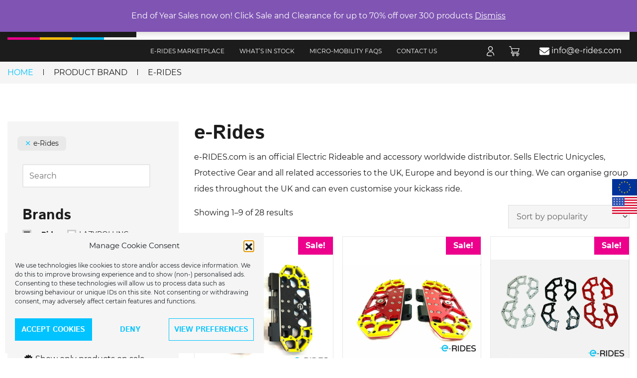

--- FILE ---
content_type: text/html; charset=UTF-8
request_url: https://e-rides.com/brand/e-rides/
body_size: 67360
content:
<!DOCTYPE html>
<html class="no-js" lang="en-GB" prefix="og: https://ogp.me/ns#">
<head>
    <meta charset="UTF-8">
    <meta http-equiv="X-UA-Compatible" content="IE=edge">
    <meta name="viewport" content="width=device-width, initial-scale=1">

    
<!-- Search Engine Optimization by Rank Math - https://rankmath.com/ -->
<title>e-Rides - e-RIDES</title>
<meta name="description" content="e-RIDES.com is an official Electric Rideable and accessory worldwide distributor. Sells Electric Unicycles, Protective Gear and all related accessories to the UK, Europe and beyond is our thing. We can organise group rides throughout the UK and can even customise your kickass ride."/>
<meta name="robots" content="nofollow, noindex"/>
<meta property="og:locale" content="en_GB" />
<meta property="og:type" content="article" />
<meta property="og:title" content="e-Rides - e-RIDES" />
<meta property="og:description" content="e-RIDES.com is an official Electric Rideable and accessory worldwide distributor. Sells Electric Unicycles, Protective Gear and all related accessories to the UK, Europe and beyond is our thing. We can organise group rides throughout the UK and can even customise your kickass ride." />
<meta property="og:url" content="https://e-rides.com/brand/e-rides/" />
<meta property="og:site_name" content="e-RIDES" />
<meta property="og:image" content="https://e-rides.com/app/uploads/2023/12/ride-with-e-rides-1.png" />
<meta property="og:image:secure_url" content="https://e-rides.com/app/uploads/2023/12/ride-with-e-rides-1.png" />
<meta property="og:image:width" content="1200" />
<meta property="og:image:height" content="630" />
<meta property="og:image:alt" content="Ride With E Rides 1" />
<meta property="og:image:type" content="image/png" />
<meta name="twitter:card" content="summary_large_image" />
<meta name="twitter:title" content="e-Rides - e-RIDES" />
<meta name="twitter:description" content="e-RIDES.com is an official Electric Rideable and accessory worldwide distributor. Sells Electric Unicycles, Protective Gear and all related accessories to the UK, Europe and beyond is our thing. We can organise group rides throughout the UK and can even customise your kickass ride." />
<meta name="twitter:image" content="https://e-rides.com/app/uploads/2023/12/ride-with-e-rides-1.png" />
<meta name="twitter:label1" content="Products" />
<meta name="twitter:data1" content="28" />
<script type="application/ld+json" class="rank-math-schema">{"@context":"https://schema.org","@graph":[{"@type":"Organization","@id":"https://e-rides.com/#organization","name":"e-RIDES"},{"@type":"WebSite","@id":"https://e-rides.com/#website","url":"https://e-rides.com","name":"e-RIDES","publisher":{"@id":"https://e-rides.com/#organization"},"inLanguage":"en-GB"},{"@type":"CollectionPage","@id":"https://e-rides.com/brand/e-rides/#webpage","url":"https://e-rides.com/brand/e-rides/","name":"e-Rides - e-RIDES","isPartOf":{"@id":"https://e-rides.com/#website"},"inLanguage":"en-GB"}]}</script>
<!-- /Rank Math WordPress SEO plugin -->

<link rel='dns-prefetch' href='//capi-automation.s3.us-east-2.amazonaws.com' />
<link rel='dns-prefetch' href='//www.google.com' />
<link rel="alternate" type="application/rss+xml" title="e-RIDES &raquo; e-Rides Brand Feed" href="/brand/e-rides/feed/" />
<link rel='stylesheet' id='lws-wr-blocks-blocks-integration-css' href='//e-rides.com/app/plugins/woorewards/build/style-index.css?ver=5.6.0' type='text/css' media='all' />
<link rel='stylesheet' id='lws-global-css' href='//e-rides.com/app/plugins/woorewards/assets/lws-adminpanel/styling/css/lws.min.css?ver=5.6.7' type='text/css' media='all' />
<link rel='stylesheet' id='wp-block-library-css' href='//e-rides.com/wp/wp-includes/css/dist/block-library/style.min.css?ver=6.5.4' type='text/css' media='all' />
<style id='safe-svg-svg-icon-style-inline-css' type='text/css'>
.safe-svg-cover{text-align:center}.safe-svg-cover .safe-svg-inside{display:inline-block;max-width:100%}.safe-svg-cover svg{height:100%;max-height:100%;max-width:100%;width:100%}

</style>
<style id='classic-theme-styles-inline-css' type='text/css'>
/*! This file is auto-generated */
.wp-block-button__link{color:#fff;background-color:#32373c;border-radius:9999px;box-shadow:none;text-decoration:none;padding:calc(.667em + 2px) calc(1.333em + 2px);font-size:1.125em}.wp-block-file__button{background:#32373c;color:#fff;text-decoration:none}
</style>
<style id='global-styles-inline-css' type='text/css'>
body{--wp--preset--color--black: #000000;--wp--preset--color--cyan-bluish-gray: #abb8c3;--wp--preset--color--white: #FFFFFF;--wp--preset--color--pale-pink: #f78da7;--wp--preset--color--vivid-red: #cf2e2e;--wp--preset--color--luminous-vivid-orange: #ff6900;--wp--preset--color--luminous-vivid-amber: #fcb900;--wp--preset--color--light-green-cyan: #7bdcb5;--wp--preset--color--vivid-green-cyan: #00d084;--wp--preset--color--pale-cyan-blue: #8ed1fc;--wp--preset--color--vivid-cyan-blue: #0693e3;--wp--preset--color--vivid-purple: #9b51e0;--wp--preset--color--blue: #00c3ff;--wp--preset--color--magenta: #EC008C;--wp--preset--color--yellow: #FFBF0F;--wp--preset--color--light-blue: #f3fdff;--wp--preset--color--cod-gray: #1c1c1c;--wp--preset--color--ship-gray: #414042;--wp--preset--color--dove-gray: #666666;--wp--preset--color--silver: #cdcdcd;--wp--preset--color--mercury: #e7e7e7;--wp--preset--color--wild-sand: #f5f5f5;--wp--preset--gradient--vivid-cyan-blue-to-vivid-purple: linear-gradient(135deg,rgba(6,147,227,1) 0%,rgb(155,81,224) 100%);--wp--preset--gradient--light-green-cyan-to-vivid-green-cyan: linear-gradient(135deg,rgb(122,220,180) 0%,rgb(0,208,130) 100%);--wp--preset--gradient--luminous-vivid-amber-to-luminous-vivid-orange: linear-gradient(135deg,rgba(252,185,0,1) 0%,rgba(255,105,0,1) 100%);--wp--preset--gradient--luminous-vivid-orange-to-vivid-red: linear-gradient(135deg,rgba(255,105,0,1) 0%,rgb(207,46,46) 100%);--wp--preset--gradient--very-light-gray-to-cyan-bluish-gray: linear-gradient(135deg,rgb(238,238,238) 0%,rgb(169,184,195) 100%);--wp--preset--gradient--cool-to-warm-spectrum: linear-gradient(135deg,rgb(74,234,220) 0%,rgb(151,120,209) 20%,rgb(207,42,186) 40%,rgb(238,44,130) 60%,rgb(251,105,98) 80%,rgb(254,248,76) 100%);--wp--preset--gradient--blush-light-purple: linear-gradient(135deg,rgb(255,206,236) 0%,rgb(152,150,240) 100%);--wp--preset--gradient--blush-bordeaux: linear-gradient(135deg,rgb(254,205,165) 0%,rgb(254,45,45) 50%,rgb(107,0,62) 100%);--wp--preset--gradient--luminous-dusk: linear-gradient(135deg,rgb(255,203,112) 0%,rgb(199,81,192) 50%,rgb(65,88,208) 100%);--wp--preset--gradient--pale-ocean: linear-gradient(135deg,rgb(255,245,203) 0%,rgb(182,227,212) 50%,rgb(51,167,181) 100%);--wp--preset--gradient--electric-grass: linear-gradient(135deg,rgb(202,248,128) 0%,rgb(113,206,126) 100%);--wp--preset--gradient--midnight: linear-gradient(135deg,rgb(2,3,129) 0%,rgb(40,116,252) 100%);--wp--preset--font-size--small: 13px;--wp--preset--font-size--medium: 20px;--wp--preset--font-size--large: 36px;--wp--preset--font-size--x-large: 42px;--wp--preset--spacing--20: 0.44rem;--wp--preset--spacing--30: 0.67rem;--wp--preset--spacing--40: 1rem;--wp--preset--spacing--50: 1.5rem;--wp--preset--spacing--60: 2.25rem;--wp--preset--spacing--70: 3.38rem;--wp--preset--spacing--80: 5.06rem;--wp--preset--shadow--natural: 6px 6px 9px rgba(0, 0, 0, 0.2);--wp--preset--shadow--deep: 12px 12px 50px rgba(0, 0, 0, 0.4);--wp--preset--shadow--sharp: 6px 6px 0px rgba(0, 0, 0, 0.2);--wp--preset--shadow--outlined: 6px 6px 0px -3px rgba(255, 255, 255, 1), 6px 6px rgba(0, 0, 0, 1);--wp--preset--shadow--crisp: 6px 6px 0px rgba(0, 0, 0, 1);}:where(.is-layout-flex){gap: 0.5em;}:where(.is-layout-grid){gap: 0.5em;}body .is-layout-flex{display: flex;}body .is-layout-flex{flex-wrap: wrap;align-items: center;}body .is-layout-flex > *{margin: 0;}body .is-layout-grid{display: grid;}body .is-layout-grid > *{margin: 0;}:where(.wp-block-columns.is-layout-flex){gap: 2em;}:where(.wp-block-columns.is-layout-grid){gap: 2em;}:where(.wp-block-post-template.is-layout-flex){gap: 1.25em;}:where(.wp-block-post-template.is-layout-grid){gap: 1.25em;}.has-black-color{color: var(--wp--preset--color--black) !important;}.has-cyan-bluish-gray-color{color: var(--wp--preset--color--cyan-bluish-gray) !important;}.has-white-color{color: var(--wp--preset--color--white) !important;}.has-pale-pink-color{color: var(--wp--preset--color--pale-pink) !important;}.has-vivid-red-color{color: var(--wp--preset--color--vivid-red) !important;}.has-luminous-vivid-orange-color{color: var(--wp--preset--color--luminous-vivid-orange) !important;}.has-luminous-vivid-amber-color{color: var(--wp--preset--color--luminous-vivid-amber) !important;}.has-light-green-cyan-color{color: var(--wp--preset--color--light-green-cyan) !important;}.has-vivid-green-cyan-color{color: var(--wp--preset--color--vivid-green-cyan) !important;}.has-pale-cyan-blue-color{color: var(--wp--preset--color--pale-cyan-blue) !important;}.has-vivid-cyan-blue-color{color: var(--wp--preset--color--vivid-cyan-blue) !important;}.has-vivid-purple-color{color: var(--wp--preset--color--vivid-purple) !important;}.has-black-background-color{background-color: var(--wp--preset--color--black) !important;}.has-cyan-bluish-gray-background-color{background-color: var(--wp--preset--color--cyan-bluish-gray) !important;}.has-white-background-color{background-color: var(--wp--preset--color--white) !important;}.has-pale-pink-background-color{background-color: var(--wp--preset--color--pale-pink) !important;}.has-vivid-red-background-color{background-color: var(--wp--preset--color--vivid-red) !important;}.has-luminous-vivid-orange-background-color{background-color: var(--wp--preset--color--luminous-vivid-orange) !important;}.has-luminous-vivid-amber-background-color{background-color: var(--wp--preset--color--luminous-vivid-amber) !important;}.has-light-green-cyan-background-color{background-color: var(--wp--preset--color--light-green-cyan) !important;}.has-vivid-green-cyan-background-color{background-color: var(--wp--preset--color--vivid-green-cyan) !important;}.has-pale-cyan-blue-background-color{background-color: var(--wp--preset--color--pale-cyan-blue) !important;}.has-vivid-cyan-blue-background-color{background-color: var(--wp--preset--color--vivid-cyan-blue) !important;}.has-vivid-purple-background-color{background-color: var(--wp--preset--color--vivid-purple) !important;}.has-black-border-color{border-color: var(--wp--preset--color--black) !important;}.has-cyan-bluish-gray-border-color{border-color: var(--wp--preset--color--cyan-bluish-gray) !important;}.has-white-border-color{border-color: var(--wp--preset--color--white) !important;}.has-pale-pink-border-color{border-color: var(--wp--preset--color--pale-pink) !important;}.has-vivid-red-border-color{border-color: var(--wp--preset--color--vivid-red) !important;}.has-luminous-vivid-orange-border-color{border-color: var(--wp--preset--color--luminous-vivid-orange) !important;}.has-luminous-vivid-amber-border-color{border-color: var(--wp--preset--color--luminous-vivid-amber) !important;}.has-light-green-cyan-border-color{border-color: var(--wp--preset--color--light-green-cyan) !important;}.has-vivid-green-cyan-border-color{border-color: var(--wp--preset--color--vivid-green-cyan) !important;}.has-pale-cyan-blue-border-color{border-color: var(--wp--preset--color--pale-cyan-blue) !important;}.has-vivid-cyan-blue-border-color{border-color: var(--wp--preset--color--vivid-cyan-blue) !important;}.has-vivid-purple-border-color{border-color: var(--wp--preset--color--vivid-purple) !important;}.has-vivid-cyan-blue-to-vivid-purple-gradient-background{background: var(--wp--preset--gradient--vivid-cyan-blue-to-vivid-purple) !important;}.has-light-green-cyan-to-vivid-green-cyan-gradient-background{background: var(--wp--preset--gradient--light-green-cyan-to-vivid-green-cyan) !important;}.has-luminous-vivid-amber-to-luminous-vivid-orange-gradient-background{background: var(--wp--preset--gradient--luminous-vivid-amber-to-luminous-vivid-orange) !important;}.has-luminous-vivid-orange-to-vivid-red-gradient-background{background: var(--wp--preset--gradient--luminous-vivid-orange-to-vivid-red) !important;}.has-very-light-gray-to-cyan-bluish-gray-gradient-background{background: var(--wp--preset--gradient--very-light-gray-to-cyan-bluish-gray) !important;}.has-cool-to-warm-spectrum-gradient-background{background: var(--wp--preset--gradient--cool-to-warm-spectrum) !important;}.has-blush-light-purple-gradient-background{background: var(--wp--preset--gradient--blush-light-purple) !important;}.has-blush-bordeaux-gradient-background{background: var(--wp--preset--gradient--blush-bordeaux) !important;}.has-luminous-dusk-gradient-background{background: var(--wp--preset--gradient--luminous-dusk) !important;}.has-pale-ocean-gradient-background{background: var(--wp--preset--gradient--pale-ocean) !important;}.has-electric-grass-gradient-background{background: var(--wp--preset--gradient--electric-grass) !important;}.has-midnight-gradient-background{background: var(--wp--preset--gradient--midnight) !important;}.has-small-font-size{font-size: var(--wp--preset--font-size--small) !important;}.has-medium-font-size{font-size: var(--wp--preset--font-size--medium) !important;}.has-large-font-size{font-size: var(--wp--preset--font-size--large) !important;}.has-x-large-font-size{font-size: var(--wp--preset--font-size--x-large) !important;}
.wp-block-navigation a:where(:not(.wp-element-button)){color: inherit;}
:where(.wp-block-post-template.is-layout-flex){gap: 1.25em;}:where(.wp-block-post-template.is-layout-grid){gap: 1.25em;}
:where(.wp-block-columns.is-layout-flex){gap: 2em;}:where(.wp-block-columns.is-layout-grid){gap: 2em;}
.wp-block-pullquote{font-size: 1.5em;line-height: 1.6;}
</style>
<link rel='stylesheet' id='contact-form-7-css' href='//e-rides.com/app/plugins/contact-form-7/includes/css/styles.css?ver=5.9.5' type='text/css' media='all' />
<link rel='stylesheet' id='xoo-qv-style-css' href='//e-rides.com/app/plugins/quick-view-woocommerce/assets/css/xoo-qv-style.css?ver=1.7' type='text/css' media='all' />
<link rel='stylesheet' id='woocommerce-layout-css' href='//e-rides.com/app/plugins/woocommerce/assets/css/woocommerce-layout.css?ver=8.9.3' type='text/css' media='all' />
<link rel='stylesheet' id='woocommerce-smallscreen-css' href='//e-rides.com/app/plugins/woocommerce/assets/css/woocommerce-smallscreen.css?ver=8.9.3' type='text/css' media='only screen and (max-width: 768px)' />
<link rel='stylesheet' id='woocommerce-general-css' href='//e-rides.com/app/plugins/woocommerce/assets/css/woocommerce.css?ver=8.9.3' type='text/css' media='all' />
<style id='woocommerce-inline-inline-css' type='text/css'>
.woocommerce form .form-row .required { visibility: visible; }
</style>
<link rel='stylesheet' id='wr-frontend-elements-css' href='//e-rides.com/app/plugins/woorewards/styling/css/wr-elements.min.css?ver=5.6.0' type='text/css' media='all' />
<link rel='stylesheet' id='cmplz-general-css' href='//e-rides.com/app/plugins/complianz-gdpr/assets/css/cookieblocker.min.css?ver=1763994474' type='text/css' media='all' />
<link rel='stylesheet' id='dashicons-css' href='//e-rides.com/wp/wp-includes/css/dashicons.min.css?ver=6.5.4' type='text/css' media='all' />
<style id='dashicons-inline-css' type='text/css'>
[data-font="Dashicons"]:before {font-family: 'Dashicons' !important;content: attr(data-icon) !important;speak: none !important;font-weight: normal !important;font-variant: normal !important;text-transform: none !important;line-height: 1 !important;font-style: normal !important;-webkit-font-smoothing: antialiased !important;-moz-osx-font-smoothing: grayscale !important;}
</style>
<link rel='stylesheet' id='megamenu-fontawesome6-css' href='//e-rides.com/app/plugins/megamenu-pro/icons/fontawesome6/css/all.min.css?ver=2.4.4' type='text/css' media='all' />
<link rel='stylesheet' id='slick-css' href='//e-rides.com/app/plugins/woo-bought-together-premium/assets/slick/slick.css?ver=6.5.4' type='text/css' media='all' />
<link rel='stylesheet' id='woobt-frontend-css' href='//e-rides.com/app/plugins/woo-bought-together-premium/assets/css/frontend.css?ver=7.5.9' type='text/css' media='all' />
<link rel='stylesheet' id='dgwt-wcas-style-css' href='//e-rides.com/app/plugins/ajax-search-for-woocommerce-premium/assets/css/style.min.css?ver=1.28.0' type='text/css' media='all' />
<link rel='stylesheet' id='erides-theme-css-css' href='//e-rides.com/app/themes/erides/assets/css/style.css?ver=1.2.5' type='text/css' media='all' />
<link rel='stylesheet' id='select2-css' href='//e-rides.com/app/plugins/woocommerce/assets/css/select2.css?ver=8.9.3' type='text/css' media='all' />
<link rel='stylesheet' id='woovr-frontend-css' href='//e-rides.com/app/plugins/wpc-variations-radio-buttons/assets/css/frontend.css?ver=3.6.0' type='text/css' media='all' />
<link rel='stylesheet' id='cwginstock_frontend_css-css' href='//e-rides.com/app/plugins/back-in-stock-notifier-for-woocommerce/assets/css/frontend.min.css?ver=6.2.2' type='text/css' media='' />
<link rel='stylesheet' id='cwginstock_bootstrap-css' href='//e-rides.com/app/plugins/back-in-stock-notifier-for-woocommerce/assets/css/bootstrap.min.css?ver=6.2.2' type='text/css' media='' />
<link rel='stylesheet' id='prdctfltr-css' href='//e-rides.com/app/plugins/prdctfltr/includes/css/styles.css?ver=9.0.3' type='text/css' media='all' />
<script type="text/javascript" src="//e-rides.com/wp/wp-includes/js/jquery/jquery.min.js" id="jquery-core-js"></script>
<script type="text/javascript" src="//e-rides.com/wp/wp-includes/js/jquery/jquery-migrate.min.js" id="jquery-migrate-js"></script>
<script type="text/javascript" src="//e-rides.com/app/plugins/woocommerce/assets/js/jquery-blockui/jquery.blockUI.min.js" id="jquery-blockui-js" defer="defer" data-wp-strategy="defer"></script>
<script type="text/javascript" id="wc-add-to-cart-js-extra">
/* <![CDATA[ */
var wc_add_to_cart_params = {"ajax_url":"\/wp\/wp-admin\/admin-ajax.php","wc_ajax_url":"\/?wc-ajax=%%endpoint%%","i18n_view_cart":"View basket","cart_url":"https:\/\/e-rides.com\/basket\/","is_cart":"","cart_redirect_after_add":"no"};
/* ]]> */
</script>
<script type="text/javascript" src="//e-rides.com/app/plugins/woocommerce/assets/js/frontend/add-to-cart.min.js" id="wc-add-to-cart-js" defer="defer" data-wp-strategy="defer"></script>
<script type="text/javascript" src="//e-rides.com/app/plugins/woocommerce/assets/js/js-cookie/js.cookie.min.js" id="js-cookie-js" defer="defer" data-wp-strategy="defer"></script>
<script type="text/javascript" id="woocommerce-js-extra">
/* <![CDATA[ */
var woocommerce_params = {"ajax_url":"\/wp\/wp-admin\/admin-ajax.php","wc_ajax_url":"\/?wc-ajax=%%endpoint%%"};
/* ]]> */
</script>
<script type="text/javascript" src="//e-rides.com/app/plugins/woocommerce/assets/js/frontend/woocommerce.min.js" id="woocommerce-js" defer="defer" data-wp-strategy="defer"></script>
<script type="text/javascript" id="script-js-extra">
/* <![CDATA[ */
var system = {"ajax_url":"https:\/\/e-rides.com\/wp\/wp-admin\/admin-ajax.php","ip_address":"18.223.125.8","blog_id":"1","ipinfo_key":"071c4ea1a6feb3","geonames_username":"erides","blog_urls":{"global":"https:\/\/e-rides.com","eu":"https:\/\/e-rides.com\/eu","us":"https:\/\/e-rides.us","ru":"https:\/\/e-rides.com\/ru","au":"https:\/\/e-rides.com\/au","uae":"https:\/\/e-rides.com\/uae"}};
/* ]]> */
</script>
<script type="text/javascript" src="//e-rides.com/app/themes/erides/assets/js/script.js" id="script-js"></script>
<script type="text/javascript" src="https://www.google.com/recaptcha/api.js?render=6LeSjs4ZAAAAACDOEbpaqA9ZUTBlF2AI9b_CXKym&amp;ver=6.2.2" id="recaptcha-js"></script>
<script type="text/plain" data-service="google-analytics" data-category="statistics">
window.wc_ga_pro = {};

window.wc_ga_pro.ajax_url = 'https://e-rides.com/wp/wp-admin/admin-ajax.php';

window.wc_ga_pro.available_gateways = {"stripe_cc":"Credit Cards","ppcp-gateway":"PayPal","stripe_klarna":"Klarna"};

// interpolate json by replacing placeholders with variables
window.wc_ga_pro.interpolate_json = function( object, variables ) {

	if ( ! variables ) {
		return object;
	}

	var j = JSON.stringify( object );

	for ( var k in variables ) {
		j = j.split( '{$' + k + '}' ).join( variables[ k ] );
	}

	return JSON.parse( j );
};

// return the title for a payment gateway
window.wc_ga_pro.get_payment_method_title = function( payment_method ) {
	return window.wc_ga_pro.available_gateways[ payment_method ] || payment_method;
};

// check if an email is valid
window.wc_ga_pro.is_valid_email = function( email ) {
  return /[^\s@]+@[^\s@]+\.[^\s@]+/.test( email );
};

</script>
<!-- Start WooCommerce Google Analytics Pro -->
		<script type="text/plain" data-service="google-analytics" data-category="statistics">
	(function(i,s,o,g,r,a,m){i['GoogleAnalyticsObject']=r;i[r]=i[r]||function(){
	(i[r].q=i[r].q||[]).push(arguments)},i[r].l=1*new Date();a=s.createElement(o),
	m=s.getElementsByTagName(o)[0];a.async=1;a.src=g;m.parentNode.insertBefore(a,m)
	})(window,document,'script','https://www.google-analytics.com/analytics.js','ga');
		ga( 'create', 'UA-150703178-2', {"cookieDomain":"auto"} );
	ga( 'set', 'forceSSL', true );
	ga( 'set', 'anonymizeIp', true );
	ga( 'require', 'linkid' );
	ga( 'require', 'ec' );

	
	(function() {

		// trigger an event the old-fashioned way to avoid a jQuery dependency and still support IE
		var event = document.createEvent( 'Event' );

		event.initEvent( 'wc_google_analytics_pro_loaded', true, true );

		document.dispatchEvent( event );
	})();
</script>
		<!-- end WooCommerce Google Analytics Pro -->
		<link rel="https://api.w.org/" href="https://e-rides.com/wp-json/" /><link rel="EditURI" type="application/rsd+xml" title="RSD" href="https://e-rides.com/wp/xmlrpc.php?rsd" />
<meta name="generator" content="WordPress 6.5.4" />
<style id='lws-woorewards-blocks-inline-css'>:root{
	--wr-block-border-width: inherit;
	--wr-block-border-style: inherit;
	--wr-block-border-radius: inherit;
	--wr-block-border-color: inherit;
	--wr-block-background-color: inherit;
	--wr-block-font-size: inherit;
	--wr-block-font-color: inherit;
	--wr-block-padding: inherit;
	--wr-button-border-width: inherit;
	--wr-button-border-style: inherit;
	--wr-button-border-radius: inherit;
	--wr-button-border-color: inherit;
	--wr-button-background-color: inherit;
	--wr-button-font-size: inherit;
	--wr-button-font-color: inherit;
	--wr-button-border-over-color: inherit;
	--wr-button-background-over-color: inherit;
	--wr-button-font-over-color: inherit;
	--wr-button-padding: inherit;
}</style>			<style>.cmplz-hidden {
					display: none !important;
				}</style>		<style>
			.dgwt-wcas-ico-magnifier,.dgwt-wcas-ico-magnifier-handler{max-width:20px}.dgwt-wcas-search-wrapp{max-width:600px}		</style>
			<noscript><style>.woocommerce-product-gallery{ opacity: 1 !important; }</style></noscript>
				<script data-service="facebook" data-category="marketing"  type="text/plain">
				!function(f,b,e,v,n,t,s){if(f.fbq)return;n=f.fbq=function(){n.callMethod?
					n.callMethod.apply(n,arguments):n.queue.push(arguments)};if(!f._fbq)f._fbq=n;
					n.push=n;n.loaded=!0;n.version='2.0';n.queue=[];t=b.createElement(e);t.async=!0;
					t.src=v;s=b.getElementsByTagName(e)[0];s.parentNode.insertBefore(t,s)}(window,
					document,'script','https://connect.facebook.net/en_US/fbevents.js');
			</script>
			<!-- WooCommerce Facebook Integration Begin -->
			<script data-service="facebook" data-category="marketing"  type="text/plain">

				fbq('init', '1563623790499660', {}, {
    "agent": "woocommerce_0-8.9.3-3.5.14"
});

				document.addEventListener( 'DOMContentLoaded', function() {
					// Insert placeholder for events injected when a product is added to the cart through AJAX.
					document.body.insertAdjacentHTML( 'beforeend', '<div class=\"wc-facebook-pixel-event-placeholder\"></div>' );
				}, false );

			</script>
			<!-- WooCommerce Facebook Integration End -->
			<link rel="icon" href="//e-rides.com/app/uploads/2020/09/cropped-Logo_Icon-64x64.png" sizes="32x32" />
<link rel="icon" href="//e-rides.com/app/uploads/2020/09/cropped-Logo_Icon-280x280.png" sizes="192x192" />
<link rel="apple-touch-icon" href="//e-rides.com/app/uploads/2020/09/cropped-Logo_Icon-280x280.png" />
<meta name="msapplication-TileImage" content="//e-rides.com/app/uploads/2020/09/cropped-Logo_Icon-280x280.png" />
<meta name="generator" content="XforWooCommerce.com - Product Filter for WooCommerce"/><style>
				a.xoo-qv-button{
					color: inherit;
					background-color: inherit;
					padding: 6px 8px;
					font-size: 14px;
					border: 1px solid #000000;
				}
				.woocommerce div.product .xoo-qv-images  div.images{
					width: 100%;
				}
				.xoo-qv-btn-icon{
					color: #000000;
				}.xoo-qv-images{
					width: 40%;
				}
				.xoo-qv-summary{
					width: 57%;
				}</style>		<style type="text/css" id="wp-custom-css">
			.pw-container {

background-color: white !important;

padding: 10px !important;

border-radius: 10px !important;

}

.pw-title {

color: black !important;

}
.sib-email-area input{
    width:100% 
}
.footer--primary{
	background:#1c1c1c;
	border-bottom:1px solid #555
}
.finance-info {
    display: none !important;
}		</style>
		<style type="text/css">/** Wednesday 27th December 2023 19:49:51 UTC (core) **//** THIS FILE IS AUTOMATICALLY GENERATED - DO NOT MAKE MANUAL EDITS! **//** Custom CSS should be added to Mega Menu > Menu Themes > Custom Styling **/.mega-menu-last-modified-1703706591 { content: 'Wednesday 27th December 2023 19:49:51 UTC'; }#mega-menu-wrap-primary, #mega-menu-wrap-primary #mega-menu-primary, #mega-menu-wrap-primary #mega-menu-primary ul.mega-sub-menu, #mega-menu-wrap-primary #mega-menu-primary li.mega-menu-item, #mega-menu-wrap-primary #mega-menu-primary li.mega-menu-row, #mega-menu-wrap-primary #mega-menu-primary li.mega-menu-column, #mega-menu-wrap-primary #mega-menu-primary a.mega-menu-link, #mega-menu-wrap-primary #mega-menu-primary span.mega-menu-badge {transition: none;border-radius: 0;box-shadow: none;background: none;border: 0;bottom: auto;box-sizing: border-box;clip: auto;color: #666;display: block;float: none;font-family: inherit;font-size: 14px;height: auto;left: auto;line-height: 1.7;list-style-type: none;margin: 0;min-height: auto;max-height: none;min-width: auto;max-width: none;opacity: 1;outline: none;overflow: visible;padding: 0;position: relative;pointer-events: auto;right: auto;text-align: left;text-decoration: none;text-indent: 0;text-transform: none;transform: none;top: auto;vertical-align: baseline;visibility: inherit;width: auto;word-wrap: break-word;white-space: normal;}#mega-menu-wrap-primary:before, #mega-menu-wrap-primary #mega-menu-primary:before, #mega-menu-wrap-primary #mega-menu-primary ul.mega-sub-menu:before, #mega-menu-wrap-primary #mega-menu-primary li.mega-menu-item:before, #mega-menu-wrap-primary #mega-menu-primary li.mega-menu-row:before, #mega-menu-wrap-primary #mega-menu-primary li.mega-menu-column:before, #mega-menu-wrap-primary #mega-menu-primary a.mega-menu-link:before, #mega-menu-wrap-primary #mega-menu-primary span.mega-menu-badge:before, #mega-menu-wrap-primary:after, #mega-menu-wrap-primary #mega-menu-primary:after, #mega-menu-wrap-primary #mega-menu-primary ul.mega-sub-menu:after, #mega-menu-wrap-primary #mega-menu-primary li.mega-menu-item:after, #mega-menu-wrap-primary #mega-menu-primary li.mega-menu-row:after, #mega-menu-wrap-primary #mega-menu-primary li.mega-menu-column:after, #mega-menu-wrap-primary #mega-menu-primary a.mega-menu-link:after, #mega-menu-wrap-primary #mega-menu-primary span.mega-menu-badge:after {display: none;}#mega-menu-wrap-primary {border-radius: 0;}@media only screen and (min-width: 993px) {#mega-menu-wrap-primary {background: #fff;}}#mega-menu-wrap-primary.mega-keyboard-navigation .mega-menu-toggle:focus, #mega-menu-wrap-primary.mega-keyboard-navigation .mega-toggle-block:focus, #mega-menu-wrap-primary.mega-keyboard-navigation .mega-toggle-block a:focus, #mega-menu-wrap-primary.mega-keyboard-navigation .mega-toggle-block .mega-search input[type=text]:focus, #mega-menu-wrap-primary.mega-keyboard-navigation .mega-toggle-block button.mega-toggle-animated:focus, #mega-menu-wrap-primary.mega-keyboard-navigation #mega-menu-primary a:focus, #mega-menu-wrap-primary.mega-keyboard-navigation #mega-menu-primary input:focus, #mega-menu-wrap-primary.mega-keyboard-navigation #mega-menu-primary li.mega-menu-item a.mega-menu-link:focus {outline: 3px solid #109cde;outline-offset: -3px;}#mega-menu-wrap-primary.mega-keyboard-navigation .mega-toggle-block button.mega-toggle-animated:focus {outline-offset: 2px;}#mega-menu-wrap-primary.mega-keyboard-navigation > li.mega-menu-item > a.mega-menu-link:focus {background: #fff;color: #1b1b1b;font-weight: bold;text-decoration: none;border-color: #fff;}@media only screen and (max-width: 992px) {#mega-menu-wrap-primary.mega-keyboard-navigation > li.mega-menu-item > a.mega-menu-link:focus {color: #fff;background: rgba(255, 255, 255, 0.1);}}#mega-menu-wrap-primary #mega-menu-primary {visibility: visible;text-align: center;padding: 0px 0px 0px 0px;}#mega-menu-wrap-primary #mega-menu-primary a.mega-menu-link {cursor: pointer;display: inline;transition: background 200ms linear, color 200ms linear, border 200ms linear;}#mega-menu-wrap-primary #mega-menu-primary a.mega-menu-link .mega-description-group {vertical-align: middle;display: inline-block;transition: none;}#mega-menu-wrap-primary #mega-menu-primary a.mega-menu-link .mega-description-group .mega-menu-title, #mega-menu-wrap-primary #mega-menu-primary a.mega-menu-link .mega-description-group .mega-menu-description {transition: none;line-height: 1.5;display: block;}#mega-menu-wrap-primary #mega-menu-primary a.mega-menu-link .mega-description-group .mega-menu-description {font-style: italic;font-size: 0.8em;text-transform: none;font-weight: normal;}#mega-menu-wrap-primary #mega-menu-primary li.mega-menu-megamenu li.mega-menu-item.mega-icon-left.mega-has-description.mega-has-icon > a.mega-menu-link {display: flex;align-items: center;}#mega-menu-wrap-primary #mega-menu-primary li.mega-menu-megamenu li.mega-menu-item.mega-icon-left.mega-has-description.mega-has-icon > a.mega-menu-link:before {flex: 0 0 auto;align-self: flex-start;}#mega-menu-wrap-primary #mega-menu-primary li.mega-menu-tabbed.mega-menu-megamenu > ul.mega-sub-menu > li.mega-menu-item.mega-icon-left.mega-has-description.mega-has-icon > a.mega-menu-link {display: block;}#mega-menu-wrap-primary #mega-menu-primary li.mega-menu-item.mega-icon-top > a.mega-menu-link {display: table-cell;vertical-align: middle;line-height: initial;}#mega-menu-wrap-primary #mega-menu-primary li.mega-menu-item.mega-icon-top > a.mega-menu-link:before {display: block;margin: 0 0 6px 0;text-align: center;}#mega-menu-wrap-primary #mega-menu-primary li.mega-menu-item.mega-icon-top > a.mega-menu-link > span.mega-title-below {display: inline-block;transition: none;}@media only screen and (max-width: 992px) {#mega-menu-wrap-primary #mega-menu-primary > li.mega-menu-item.mega-icon-top > a.mega-menu-link {display: block;line-height: 40px;}#mega-menu-wrap-primary #mega-menu-primary > li.mega-menu-item.mega-icon-top > a.mega-menu-link:before {display: inline-block;margin: 0 6px 0 0;text-align: left;}}#mega-menu-wrap-primary #mega-menu-primary li.mega-menu-item.mega-icon-right > a.mega-menu-link:before {float: right;margin: 0 0 0 6px;}#mega-menu-wrap-primary #mega-menu-primary > li.mega-animating > ul.mega-sub-menu {pointer-events: none;}#mega-menu-wrap-primary #mega-menu-primary li.mega-disable-link > a.mega-menu-link, #mega-menu-wrap-primary #mega-menu-primary li.mega-menu-megamenu li.mega-disable-link > a.mega-menu-link {cursor: inherit;}#mega-menu-wrap-primary #mega-menu-primary li.mega-menu-item-has-children.mega-disable-link > a.mega-menu-link, #mega-menu-wrap-primary #mega-menu-primary li.mega-menu-megamenu > li.mega-menu-item-has-children.mega-disable-link > a.mega-menu-link {cursor: pointer;}#mega-menu-wrap-primary #mega-menu-primary p {margin-bottom: 10px;}#mega-menu-wrap-primary #mega-menu-primary input, #mega-menu-wrap-primary #mega-menu-primary img {max-width: 100%;}#mega-menu-wrap-primary #mega-menu-primary li.mega-menu-item > ul.mega-sub-menu {display: block;visibility: hidden;opacity: 1;pointer-events: auto;}@media only screen and (max-width: 992px) {#mega-menu-wrap-primary #mega-menu-primary li.mega-menu-item > ul.mega-sub-menu {display: none;visibility: visible;opacity: 1;}#mega-menu-wrap-primary #mega-menu-primary li.mega-menu-item.mega-toggle-on > ul.mega-sub-menu, #mega-menu-wrap-primary #mega-menu-primary li.mega-menu-megamenu.mega-menu-item.mega-toggle-on ul.mega-sub-menu {display: block;}#mega-menu-wrap-primary #mega-menu-primary li.mega-menu-megamenu.mega-menu-item.mega-toggle-on li.mega-hide-sub-menu-on-mobile > ul.mega-sub-menu, #mega-menu-wrap-primary #mega-menu-primary li.mega-hide-sub-menu-on-mobile > ul.mega-sub-menu {display: none;}}@media only screen and (min-width: 993px) {#mega-menu-wrap-primary #mega-menu-primary[data-effect="fade"] li.mega-menu-item > ul.mega-sub-menu {opacity: 0;transition: opacity 200ms ease-in, visibility 200ms ease-in;}#mega-menu-wrap-primary #mega-menu-primary[data-effect="fade"].mega-no-js li.mega-menu-item:hover > ul.mega-sub-menu, #mega-menu-wrap-primary #mega-menu-primary[data-effect="fade"].mega-no-js li.mega-menu-item:focus > ul.mega-sub-menu, #mega-menu-wrap-primary #mega-menu-primary[data-effect="fade"] li.mega-menu-item.mega-toggle-on > ul.mega-sub-menu, #mega-menu-wrap-primary #mega-menu-primary[data-effect="fade"] li.mega-menu-item.mega-menu-megamenu.mega-toggle-on ul.mega-sub-menu {opacity: 1;}#mega-menu-wrap-primary #mega-menu-primary[data-effect="fade_up"] li.mega-menu-item.mega-menu-megamenu > ul.mega-sub-menu, #mega-menu-wrap-primary #mega-menu-primary[data-effect="fade_up"] li.mega-menu-item.mega-menu-flyout ul.mega-sub-menu {opacity: 0;transform: translate(0, 10px);transition: opacity 200ms ease-in, transform 200ms ease-in, visibility 200ms ease-in;}#mega-menu-wrap-primary #mega-menu-primary[data-effect="fade_up"].mega-no-js li.mega-menu-item:hover > ul.mega-sub-menu, #mega-menu-wrap-primary #mega-menu-primary[data-effect="fade_up"].mega-no-js li.mega-menu-item:focus > ul.mega-sub-menu, #mega-menu-wrap-primary #mega-menu-primary[data-effect="fade_up"] li.mega-menu-item.mega-toggle-on > ul.mega-sub-menu, #mega-menu-wrap-primary #mega-menu-primary[data-effect="fade_up"] li.mega-menu-item.mega-menu-megamenu.mega-toggle-on ul.mega-sub-menu {opacity: 1;transform: translate(0, 0);}#mega-menu-wrap-primary #mega-menu-primary[data-effect="slide_up"] li.mega-menu-item.mega-menu-megamenu > ul.mega-sub-menu, #mega-menu-wrap-primary #mega-menu-primary[data-effect="slide_up"] li.mega-menu-item.mega-menu-flyout ul.mega-sub-menu {transform: translate(0, 10px);transition: transform 200ms ease-in, visibility 200ms ease-in;}#mega-menu-wrap-primary #mega-menu-primary[data-effect="slide_up"].mega-no-js li.mega-menu-item:hover > ul.mega-sub-menu, #mega-menu-wrap-primary #mega-menu-primary[data-effect="slide_up"].mega-no-js li.mega-menu-item:focus > ul.mega-sub-menu, #mega-menu-wrap-primary #mega-menu-primary[data-effect="slide_up"] li.mega-menu-item.mega-toggle-on > ul.mega-sub-menu, #mega-menu-wrap-primary #mega-menu-primary[data-effect="slide_up"] li.mega-menu-item.mega-menu-megamenu.mega-toggle-on ul.mega-sub-menu {transform: translate(0, 0);}}#mega-menu-wrap-primary #mega-menu-primary li.mega-menu-item.mega-menu-megamenu ul.mega-sub-menu li.mega-collapse-children > ul.mega-sub-menu {display: none;}#mega-menu-wrap-primary #mega-menu-primary li.mega-menu-item.mega-menu-megamenu ul.mega-sub-menu li.mega-collapse-children.mega-toggle-on > ul.mega-sub-menu {display: block;}#mega-menu-wrap-primary #mega-menu-primary.mega-no-js li.mega-menu-item:hover > ul.mega-sub-menu, #mega-menu-wrap-primary #mega-menu-primary.mega-no-js li.mega-menu-item:focus > ul.mega-sub-menu, #mega-menu-wrap-primary #mega-menu-primary li.mega-menu-item.mega-toggle-on > ul.mega-sub-menu {visibility: visible;}#mega-menu-wrap-primary #mega-menu-primary li.mega-menu-item.mega-menu-megamenu ul.mega-sub-menu ul.mega-sub-menu {visibility: inherit;opacity: 1;display: block;}#mega-menu-wrap-primary #mega-menu-primary li.mega-menu-item.mega-menu-megamenu ul.mega-sub-menu li.mega-1-columns > ul.mega-sub-menu > li.mega-menu-item {float: left;width: 100%;}#mega-menu-wrap-primary #mega-menu-primary li.mega-menu-item.mega-menu-megamenu ul.mega-sub-menu li.mega-2-columns > ul.mega-sub-menu > li.mega-menu-item {float: left;width: 50%;}#mega-menu-wrap-primary #mega-menu-primary li.mega-menu-item.mega-menu-megamenu ul.mega-sub-menu li.mega-3-columns > ul.mega-sub-menu > li.mega-menu-item {float: left;width: 33.33333%;}#mega-menu-wrap-primary #mega-menu-primary li.mega-menu-item.mega-menu-megamenu ul.mega-sub-menu li.mega-4-columns > ul.mega-sub-menu > li.mega-menu-item {float: left;width: 25%;}#mega-menu-wrap-primary #mega-menu-primary li.mega-menu-item.mega-menu-megamenu ul.mega-sub-menu li.mega-5-columns > ul.mega-sub-menu > li.mega-menu-item {float: left;width: 20%;}#mega-menu-wrap-primary #mega-menu-primary li.mega-menu-item.mega-menu-megamenu ul.mega-sub-menu li.mega-6-columns > ul.mega-sub-menu > li.mega-menu-item {float: left;width: 16.66667%;}#mega-menu-wrap-primary #mega-menu-primary li.mega-menu-item a[class^='dashicons']:before {font-family: dashicons;}#mega-menu-wrap-primary #mega-menu-primary li.mega-menu-item a.mega-menu-link:before {display: inline-block;font: inherit;font-family: dashicons;position: static;margin: 0 6px 0 0px;vertical-align: top;-webkit-font-smoothing: antialiased;-moz-osx-font-smoothing: grayscale;color: inherit;background: transparent;height: auto;width: auto;top: auto;}#mega-menu-wrap-primary #mega-menu-primary li.mega-menu-item.mega-hide-text a.mega-menu-link:before {margin: 0;}#mega-menu-wrap-primary #mega-menu-primary li.mega-menu-item.mega-hide-text li.mega-menu-item a.mega-menu-link:before {margin: 0 6px 0 0;}#mega-menu-wrap-primary #mega-menu-primary li.mega-align-bottom-left.mega-toggle-on > a.mega-menu-link {border-radius: 0;}#mega-menu-wrap-primary #mega-menu-primary li.mega-align-bottom-right > ul.mega-sub-menu {right: 0;}#mega-menu-wrap-primary #mega-menu-primary li.mega-align-bottom-right.mega-toggle-on > a.mega-menu-link {border-radius: 0;}#mega-menu-wrap-primary #mega-menu-primary > li.mega-menu-megamenu.mega-menu-item {position: static;}#mega-menu-wrap-primary #mega-menu-primary > li.mega-menu-item {margin: 0 0px 0 0;display: inline-block;height: auto;vertical-align: middle;}#mega-menu-wrap-primary #mega-menu-primary > li.mega-menu-item.mega-item-align-right {float: right;}@media only screen and (min-width: 993px) {#mega-menu-wrap-primary #mega-menu-primary > li.mega-menu-item.mega-item-align-right {margin: 0 0 0 0px;}}@media only screen and (min-width: 993px) {#mega-menu-wrap-primary #mega-menu-primary > li.mega-menu-item.mega-item-align-float-left {float: left;}}@media only screen and (min-width: 993px) {#mega-menu-wrap-primary #mega-menu-primary > li.mega-menu-item > a.mega-menu-link:hover {background: #fff;color: #1b1b1b;font-weight: bold;text-decoration: none;border-color: #fff;}}#mega-menu-wrap-primary #mega-menu-primary > li.mega-menu-item.mega-toggle-on > a.mega-menu-link {background: #fff;color: #1b1b1b;font-weight: bold;text-decoration: none;border-color: #fff;}@media only screen and (max-width: 992px) {#mega-menu-wrap-primary #mega-menu-primary > li.mega-menu-item.mega-toggle-on > a.mega-menu-link {color: #fff;background: rgba(255, 255, 255, 0.1);}}#mega-menu-wrap-primary #mega-menu-primary > li.mega-menu-item.mega-current-menu-item > a.mega-menu-link, #mega-menu-wrap-primary #mega-menu-primary > li.mega-menu-item.mega-current-menu-ancestor > a.mega-menu-link, #mega-menu-wrap-primary #mega-menu-primary > li.mega-menu-item.mega-current-page-ancestor > a.mega-menu-link {background: #fff;color: #1b1b1b;font-weight: bold;text-decoration: none;border-color: #fff;}@media only screen and (max-width: 992px) {#mega-menu-wrap-primary #mega-menu-primary > li.mega-menu-item.mega-current-menu-item > a.mega-menu-link, #mega-menu-wrap-primary #mega-menu-primary > li.mega-menu-item.mega-current-menu-ancestor > a.mega-menu-link, #mega-menu-wrap-primary #mega-menu-primary > li.mega-menu-item.mega-current-page-ancestor > a.mega-menu-link {color: #fff;background: rgba(255, 255, 255, 0.1);}}#mega-menu-wrap-primary #mega-menu-primary > li.mega-menu-item > a.mega-menu-link {line-height: 80px;height: 80px;padding: 0px 10px 0px 10px;vertical-align: baseline;width: auto;display: block;color: #1b1b1b;text-transform: uppercase;text-decoration: none;text-align: center;text-decoration: none;background: rgba(0, 0, 0, 0);border: 0;border-radius: 0;font-family: inherit;font-size: 12px;font-weight: bold;outline: none;}@media only screen and (min-width: 993px) {#mega-menu-wrap-primary #mega-menu-primary > li.mega-menu-item.mega-multi-line > a.mega-menu-link {line-height: inherit;display: table-cell;vertical-align: middle;}}@media only screen and (max-width: 992px) {#mega-menu-wrap-primary #mega-menu-primary > li.mega-menu-item.mega-multi-line > a.mega-menu-link br {display: none;}}@media only screen and (max-width: 992px) {#mega-menu-wrap-primary #mega-menu-primary > li.mega-menu-item {display: list-item;margin: 0;clear: both;border: 0;}#mega-menu-wrap-primary #mega-menu-primary > li.mega-menu-item.mega-item-align-right {float: none;}#mega-menu-wrap-primary #mega-menu-primary > li.mega-menu-item > a.mega-menu-link {border-radius: 0;border: 0;margin: 0;line-height: 40px;height: 40px;padding: 0 10px;background: transparent;text-align: left;color: #fff;font-size: 14px;}}#mega-menu-wrap-primary #mega-menu-primary li.mega-menu-megamenu > ul.mega-sub-menu > li.mega-menu-row {width: 100%;float: left;}#mega-menu-wrap-primary #mega-menu-primary li.mega-menu-megamenu > ul.mega-sub-menu > li.mega-menu-row .mega-menu-column {float: left;min-height: 1px;}@media only screen and (min-width: 993px) {#mega-menu-wrap-primary #mega-menu-primary li.mega-menu-megamenu > ul.mega-sub-menu > li.mega-menu-row > ul.mega-sub-menu > li.mega-menu-columns-1-of-1 {width: 100%;}#mega-menu-wrap-primary #mega-menu-primary li.mega-menu-megamenu > ul.mega-sub-menu > li.mega-menu-row > ul.mega-sub-menu > li.mega-menu-columns-1-of-2 {width: 50%;}#mega-menu-wrap-primary #mega-menu-primary li.mega-menu-megamenu > ul.mega-sub-menu > li.mega-menu-row > ul.mega-sub-menu > li.mega-menu-columns-2-of-2 {width: 100%;}#mega-menu-wrap-primary #mega-menu-primary li.mega-menu-megamenu > ul.mega-sub-menu > li.mega-menu-row > ul.mega-sub-menu > li.mega-menu-columns-1-of-3 {width: 33.33333%;}#mega-menu-wrap-primary #mega-menu-primary li.mega-menu-megamenu > ul.mega-sub-menu > li.mega-menu-row > ul.mega-sub-menu > li.mega-menu-columns-2-of-3 {width: 66.66667%;}#mega-menu-wrap-primary #mega-menu-primary li.mega-menu-megamenu > ul.mega-sub-menu > li.mega-menu-row > ul.mega-sub-menu > li.mega-menu-columns-3-of-3 {width: 100%;}#mega-menu-wrap-primary #mega-menu-primary li.mega-menu-megamenu > ul.mega-sub-menu > li.mega-menu-row > ul.mega-sub-menu > li.mega-menu-columns-1-of-4 {width: 25%;}#mega-menu-wrap-primary #mega-menu-primary li.mega-menu-megamenu > ul.mega-sub-menu > li.mega-menu-row > ul.mega-sub-menu > li.mega-menu-columns-2-of-4 {width: 50%;}#mega-menu-wrap-primary #mega-menu-primary li.mega-menu-megamenu > ul.mega-sub-menu > li.mega-menu-row > ul.mega-sub-menu > li.mega-menu-columns-3-of-4 {width: 75%;}#mega-menu-wrap-primary #mega-menu-primary li.mega-menu-megamenu > ul.mega-sub-menu > li.mega-menu-row > ul.mega-sub-menu > li.mega-menu-columns-4-of-4 {width: 100%;}#mega-menu-wrap-primary #mega-menu-primary li.mega-menu-megamenu > ul.mega-sub-menu > li.mega-menu-row > ul.mega-sub-menu > li.mega-menu-columns-1-of-5 {width: 20%;}#mega-menu-wrap-primary #mega-menu-primary li.mega-menu-megamenu > ul.mega-sub-menu > li.mega-menu-row > ul.mega-sub-menu > li.mega-menu-columns-2-of-5 {width: 40%;}#mega-menu-wrap-primary #mega-menu-primary li.mega-menu-megamenu > ul.mega-sub-menu > li.mega-menu-row > ul.mega-sub-menu > li.mega-menu-columns-3-of-5 {width: 60%;}#mega-menu-wrap-primary #mega-menu-primary li.mega-menu-megamenu > ul.mega-sub-menu > li.mega-menu-row > ul.mega-sub-menu > li.mega-menu-columns-4-of-5 {width: 80%;}#mega-menu-wrap-primary #mega-menu-primary li.mega-menu-megamenu > ul.mega-sub-menu > li.mega-menu-row > ul.mega-sub-menu > li.mega-menu-columns-5-of-5 {width: 100%;}#mega-menu-wrap-primary #mega-menu-primary li.mega-menu-megamenu > ul.mega-sub-menu > li.mega-menu-row > ul.mega-sub-menu > li.mega-menu-columns-1-of-6 {width: 16.66667%;}#mega-menu-wrap-primary #mega-menu-primary li.mega-menu-megamenu > ul.mega-sub-menu > li.mega-menu-row > ul.mega-sub-menu > li.mega-menu-columns-2-of-6 {width: 33.33333%;}#mega-menu-wrap-primary #mega-menu-primary li.mega-menu-megamenu > ul.mega-sub-menu > li.mega-menu-row > ul.mega-sub-menu > li.mega-menu-columns-3-of-6 {width: 50%;}#mega-menu-wrap-primary #mega-menu-primary li.mega-menu-megamenu > ul.mega-sub-menu > li.mega-menu-row > ul.mega-sub-menu > li.mega-menu-columns-4-of-6 {width: 66.66667%;}#mega-menu-wrap-primary #mega-menu-primary li.mega-menu-megamenu > ul.mega-sub-menu > li.mega-menu-row > ul.mega-sub-menu > li.mega-menu-columns-5-of-6 {width: 83.33333%;}#mega-menu-wrap-primary #mega-menu-primary li.mega-menu-megamenu > ul.mega-sub-menu > li.mega-menu-row > ul.mega-sub-menu > li.mega-menu-columns-6-of-6 {width: 100%;}#mega-menu-wrap-primary #mega-menu-primary li.mega-menu-megamenu > ul.mega-sub-menu > li.mega-menu-row > ul.mega-sub-menu > li.mega-menu-columns-1-of-7 {width: 14.28571%;}#mega-menu-wrap-primary #mega-menu-primary li.mega-menu-megamenu > ul.mega-sub-menu > li.mega-menu-row > ul.mega-sub-menu > li.mega-menu-columns-2-of-7 {width: 28.57143%;}#mega-menu-wrap-primary #mega-menu-primary li.mega-menu-megamenu > ul.mega-sub-menu > li.mega-menu-row > ul.mega-sub-menu > li.mega-menu-columns-3-of-7 {width: 42.85714%;}#mega-menu-wrap-primary #mega-menu-primary li.mega-menu-megamenu > ul.mega-sub-menu > li.mega-menu-row > ul.mega-sub-menu > li.mega-menu-columns-4-of-7 {width: 57.14286%;}#mega-menu-wrap-primary #mega-menu-primary li.mega-menu-megamenu > ul.mega-sub-menu > li.mega-menu-row > ul.mega-sub-menu > li.mega-menu-columns-5-of-7 {width: 71.42857%;}#mega-menu-wrap-primary #mega-menu-primary li.mega-menu-megamenu > ul.mega-sub-menu > li.mega-menu-row > ul.mega-sub-menu > li.mega-menu-columns-6-of-7 {width: 85.71429%;}#mega-menu-wrap-primary #mega-menu-primary li.mega-menu-megamenu > ul.mega-sub-menu > li.mega-menu-row > ul.mega-sub-menu > li.mega-menu-columns-7-of-7 {width: 100%;}#mega-menu-wrap-primary #mega-menu-primary li.mega-menu-megamenu > ul.mega-sub-menu > li.mega-menu-row > ul.mega-sub-menu > li.mega-menu-columns-1-of-8 {width: 12.5%;}#mega-menu-wrap-primary #mega-menu-primary li.mega-menu-megamenu > ul.mega-sub-menu > li.mega-menu-row > ul.mega-sub-menu > li.mega-menu-columns-2-of-8 {width: 25%;}#mega-menu-wrap-primary #mega-menu-primary li.mega-menu-megamenu > ul.mega-sub-menu > li.mega-menu-row > ul.mega-sub-menu > li.mega-menu-columns-3-of-8 {width: 37.5%;}#mega-menu-wrap-primary #mega-menu-primary li.mega-menu-megamenu > ul.mega-sub-menu > li.mega-menu-row > ul.mega-sub-menu > li.mega-menu-columns-4-of-8 {width: 50%;}#mega-menu-wrap-primary #mega-menu-primary li.mega-menu-megamenu > ul.mega-sub-menu > li.mega-menu-row > ul.mega-sub-menu > li.mega-menu-columns-5-of-8 {width: 62.5%;}#mega-menu-wrap-primary #mega-menu-primary li.mega-menu-megamenu > ul.mega-sub-menu > li.mega-menu-row > ul.mega-sub-menu > li.mega-menu-columns-6-of-8 {width: 75%;}#mega-menu-wrap-primary #mega-menu-primary li.mega-menu-megamenu > ul.mega-sub-menu > li.mega-menu-row > ul.mega-sub-menu > li.mega-menu-columns-7-of-8 {width: 87.5%;}#mega-menu-wrap-primary #mega-menu-primary li.mega-menu-megamenu > ul.mega-sub-menu > li.mega-menu-row > ul.mega-sub-menu > li.mega-menu-columns-8-of-8 {width: 100%;}#mega-menu-wrap-primary #mega-menu-primary li.mega-menu-megamenu > ul.mega-sub-menu > li.mega-menu-row > ul.mega-sub-menu > li.mega-menu-columns-1-of-9 {width: 11.11111%;}#mega-menu-wrap-primary #mega-menu-primary li.mega-menu-megamenu > ul.mega-sub-menu > li.mega-menu-row > ul.mega-sub-menu > li.mega-menu-columns-2-of-9 {width: 22.22222%;}#mega-menu-wrap-primary #mega-menu-primary li.mega-menu-megamenu > ul.mega-sub-menu > li.mega-menu-row > ul.mega-sub-menu > li.mega-menu-columns-3-of-9 {width: 33.33333%;}#mega-menu-wrap-primary #mega-menu-primary li.mega-menu-megamenu > ul.mega-sub-menu > li.mega-menu-row > ul.mega-sub-menu > li.mega-menu-columns-4-of-9 {width: 44.44444%;}#mega-menu-wrap-primary #mega-menu-primary li.mega-menu-megamenu > ul.mega-sub-menu > li.mega-menu-row > ul.mega-sub-menu > li.mega-menu-columns-5-of-9 {width: 55.55556%;}#mega-menu-wrap-primary #mega-menu-primary li.mega-menu-megamenu > ul.mega-sub-menu > li.mega-menu-row > ul.mega-sub-menu > li.mega-menu-columns-6-of-9 {width: 66.66667%;}#mega-menu-wrap-primary #mega-menu-primary li.mega-menu-megamenu > ul.mega-sub-menu > li.mega-menu-row > ul.mega-sub-menu > li.mega-menu-columns-7-of-9 {width: 77.77778%;}#mega-menu-wrap-primary #mega-menu-primary li.mega-menu-megamenu > ul.mega-sub-menu > li.mega-menu-row > ul.mega-sub-menu > li.mega-menu-columns-8-of-9 {width: 88.88889%;}#mega-menu-wrap-primary #mega-menu-primary li.mega-menu-megamenu > ul.mega-sub-menu > li.mega-menu-row > ul.mega-sub-menu > li.mega-menu-columns-9-of-9 {width: 100%;}#mega-menu-wrap-primary #mega-menu-primary li.mega-menu-megamenu > ul.mega-sub-menu > li.mega-menu-row > ul.mega-sub-menu > li.mega-menu-columns-1-of-10 {width: 10%;}#mega-menu-wrap-primary #mega-menu-primary li.mega-menu-megamenu > ul.mega-sub-menu > li.mega-menu-row > ul.mega-sub-menu > li.mega-menu-columns-2-of-10 {width: 20%;}#mega-menu-wrap-primary #mega-menu-primary li.mega-menu-megamenu > ul.mega-sub-menu > li.mega-menu-row > ul.mega-sub-menu > li.mega-menu-columns-3-of-10 {width: 30%;}#mega-menu-wrap-primary #mega-menu-primary li.mega-menu-megamenu > ul.mega-sub-menu > li.mega-menu-row > ul.mega-sub-menu > li.mega-menu-columns-4-of-10 {width: 40%;}#mega-menu-wrap-primary #mega-menu-primary li.mega-menu-megamenu > ul.mega-sub-menu > li.mega-menu-row > ul.mega-sub-menu > li.mega-menu-columns-5-of-10 {width: 50%;}#mega-menu-wrap-primary #mega-menu-primary li.mega-menu-megamenu > ul.mega-sub-menu > li.mega-menu-row > ul.mega-sub-menu > li.mega-menu-columns-6-of-10 {width: 60%;}#mega-menu-wrap-primary #mega-menu-primary li.mega-menu-megamenu > ul.mega-sub-menu > li.mega-menu-row > ul.mega-sub-menu > li.mega-menu-columns-7-of-10 {width: 70%;}#mega-menu-wrap-primary #mega-menu-primary li.mega-menu-megamenu > ul.mega-sub-menu > li.mega-menu-row > ul.mega-sub-menu > li.mega-menu-columns-8-of-10 {width: 80%;}#mega-menu-wrap-primary #mega-menu-primary li.mega-menu-megamenu > ul.mega-sub-menu > li.mega-menu-row > ul.mega-sub-menu > li.mega-menu-columns-9-of-10 {width: 90%;}#mega-menu-wrap-primary #mega-menu-primary li.mega-menu-megamenu > ul.mega-sub-menu > li.mega-menu-row > ul.mega-sub-menu > li.mega-menu-columns-10-of-10 {width: 100%;}#mega-menu-wrap-primary #mega-menu-primary li.mega-menu-megamenu > ul.mega-sub-menu > li.mega-menu-row > ul.mega-sub-menu > li.mega-menu-columns-1-of-11 {width: 9.09091%;}#mega-menu-wrap-primary #mega-menu-primary li.mega-menu-megamenu > ul.mega-sub-menu > li.mega-menu-row > ul.mega-sub-menu > li.mega-menu-columns-2-of-11 {width: 18.18182%;}#mega-menu-wrap-primary #mega-menu-primary li.mega-menu-megamenu > ul.mega-sub-menu > li.mega-menu-row > ul.mega-sub-menu > li.mega-menu-columns-3-of-11 {width: 27.27273%;}#mega-menu-wrap-primary #mega-menu-primary li.mega-menu-megamenu > ul.mega-sub-menu > li.mega-menu-row > ul.mega-sub-menu > li.mega-menu-columns-4-of-11 {width: 36.36364%;}#mega-menu-wrap-primary #mega-menu-primary li.mega-menu-megamenu > ul.mega-sub-menu > li.mega-menu-row > ul.mega-sub-menu > li.mega-menu-columns-5-of-11 {width: 45.45455%;}#mega-menu-wrap-primary #mega-menu-primary li.mega-menu-megamenu > ul.mega-sub-menu > li.mega-menu-row > ul.mega-sub-menu > li.mega-menu-columns-6-of-11 {width: 54.54545%;}#mega-menu-wrap-primary #mega-menu-primary li.mega-menu-megamenu > ul.mega-sub-menu > li.mega-menu-row > ul.mega-sub-menu > li.mega-menu-columns-7-of-11 {width: 63.63636%;}#mega-menu-wrap-primary #mega-menu-primary li.mega-menu-megamenu > ul.mega-sub-menu > li.mega-menu-row > ul.mega-sub-menu > li.mega-menu-columns-8-of-11 {width: 72.72727%;}#mega-menu-wrap-primary #mega-menu-primary li.mega-menu-megamenu > ul.mega-sub-menu > li.mega-menu-row > ul.mega-sub-menu > li.mega-menu-columns-9-of-11 {width: 81.81818%;}#mega-menu-wrap-primary #mega-menu-primary li.mega-menu-megamenu > ul.mega-sub-menu > li.mega-menu-row > ul.mega-sub-menu > li.mega-menu-columns-10-of-11 {width: 90.90909%;}#mega-menu-wrap-primary #mega-menu-primary li.mega-menu-megamenu > ul.mega-sub-menu > li.mega-menu-row > ul.mega-sub-menu > li.mega-menu-columns-11-of-11 {width: 100%;}#mega-menu-wrap-primary #mega-menu-primary li.mega-menu-megamenu > ul.mega-sub-menu > li.mega-menu-row > ul.mega-sub-menu > li.mega-menu-columns-1-of-12 {width: 8.33333%;}#mega-menu-wrap-primary #mega-menu-primary li.mega-menu-megamenu > ul.mega-sub-menu > li.mega-menu-row > ul.mega-sub-menu > li.mega-menu-columns-2-of-12 {width: 16.66667%;}#mega-menu-wrap-primary #mega-menu-primary li.mega-menu-megamenu > ul.mega-sub-menu > li.mega-menu-row > ul.mega-sub-menu > li.mega-menu-columns-3-of-12 {width: 25%;}#mega-menu-wrap-primary #mega-menu-primary li.mega-menu-megamenu > ul.mega-sub-menu > li.mega-menu-row > ul.mega-sub-menu > li.mega-menu-columns-4-of-12 {width: 33.33333%;}#mega-menu-wrap-primary #mega-menu-primary li.mega-menu-megamenu > ul.mega-sub-menu > li.mega-menu-row > ul.mega-sub-menu > li.mega-menu-columns-5-of-12 {width: 41.66667%;}#mega-menu-wrap-primary #mega-menu-primary li.mega-menu-megamenu > ul.mega-sub-menu > li.mega-menu-row > ul.mega-sub-menu > li.mega-menu-columns-6-of-12 {width: 50%;}#mega-menu-wrap-primary #mega-menu-primary li.mega-menu-megamenu > ul.mega-sub-menu > li.mega-menu-row > ul.mega-sub-menu > li.mega-menu-columns-7-of-12 {width: 58.33333%;}#mega-menu-wrap-primary #mega-menu-primary li.mega-menu-megamenu > ul.mega-sub-menu > li.mega-menu-row > ul.mega-sub-menu > li.mega-menu-columns-8-of-12 {width: 66.66667%;}#mega-menu-wrap-primary #mega-menu-primary li.mega-menu-megamenu > ul.mega-sub-menu > li.mega-menu-row > ul.mega-sub-menu > li.mega-menu-columns-9-of-12 {width: 75%;}#mega-menu-wrap-primary #mega-menu-primary li.mega-menu-megamenu > ul.mega-sub-menu > li.mega-menu-row > ul.mega-sub-menu > li.mega-menu-columns-10-of-12 {width: 83.33333%;}#mega-menu-wrap-primary #mega-menu-primary li.mega-menu-megamenu > ul.mega-sub-menu > li.mega-menu-row > ul.mega-sub-menu > li.mega-menu-columns-11-of-12 {width: 91.66667%;}#mega-menu-wrap-primary #mega-menu-primary li.mega-menu-megamenu > ul.mega-sub-menu > li.mega-menu-row > ul.mega-sub-menu > li.mega-menu-columns-12-of-12 {width: 100%;}}@media only screen and (max-width: 992px) {#mega-menu-wrap-primary #mega-menu-primary li.mega-menu-megamenu > ul.mega-sub-menu > li.mega-menu-row > ul.mega-sub-menu > li.mega-menu-column {width: 100%;clear: both;}}#mega-menu-wrap-primary #mega-menu-primary li.mega-menu-megamenu > ul.mega-sub-menu > li.mega-menu-row .mega-menu-column > ul.mega-sub-menu > li.mega-menu-item {padding: 15px 15px 15px 15px;width: 100%;}#mega-menu-wrap-primary #mega-menu-primary > li.mega-menu-megamenu > ul.mega-sub-menu {z-index: 999;border-radius: 0;background: #f1f1f1;border: 0;padding: 15px 20px 15px 20px;position: absolute;width: 100%;max-width: none;left: 0;box-shadow: 0px 0px 5px 0px rgba(0, 0, 0, 0.1);}@media only screen and (max-width: 992px) {#mega-menu-wrap-primary #mega-menu-primary > li.mega-menu-megamenu > ul.mega-sub-menu {float: left;position: static;width: 100%;}}@media only screen and (min-width: 993px) {#mega-menu-wrap-primary #mega-menu-primary > li.mega-menu-megamenu > ul.mega-sub-menu li.mega-menu-columns-1-of-1 {width: 100%;}#mega-menu-wrap-primary #mega-menu-primary > li.mega-menu-megamenu > ul.mega-sub-menu li.mega-menu-columns-1-of-2 {width: 50%;}#mega-menu-wrap-primary #mega-menu-primary > li.mega-menu-megamenu > ul.mega-sub-menu li.mega-menu-columns-2-of-2 {width: 100%;}#mega-menu-wrap-primary #mega-menu-primary > li.mega-menu-megamenu > ul.mega-sub-menu li.mega-menu-columns-1-of-3 {width: 33.33333%;}#mega-menu-wrap-primary #mega-menu-primary > li.mega-menu-megamenu > ul.mega-sub-menu li.mega-menu-columns-2-of-3 {width: 66.66667%;}#mega-menu-wrap-primary #mega-menu-primary > li.mega-menu-megamenu > ul.mega-sub-menu li.mega-menu-columns-3-of-3 {width: 100%;}#mega-menu-wrap-primary #mega-menu-primary > li.mega-menu-megamenu > ul.mega-sub-menu li.mega-menu-columns-1-of-4 {width: 25%;}#mega-menu-wrap-primary #mega-menu-primary > li.mega-menu-megamenu > ul.mega-sub-menu li.mega-menu-columns-2-of-4 {width: 50%;}#mega-menu-wrap-primary #mega-menu-primary > li.mega-menu-megamenu > ul.mega-sub-menu li.mega-menu-columns-3-of-4 {width: 75%;}#mega-menu-wrap-primary #mega-menu-primary > li.mega-menu-megamenu > ul.mega-sub-menu li.mega-menu-columns-4-of-4 {width: 100%;}#mega-menu-wrap-primary #mega-menu-primary > li.mega-menu-megamenu > ul.mega-sub-menu li.mega-menu-columns-1-of-5 {width: 20%;}#mega-menu-wrap-primary #mega-menu-primary > li.mega-menu-megamenu > ul.mega-sub-menu li.mega-menu-columns-2-of-5 {width: 40%;}#mega-menu-wrap-primary #mega-menu-primary > li.mega-menu-megamenu > ul.mega-sub-menu li.mega-menu-columns-3-of-5 {width: 60%;}#mega-menu-wrap-primary #mega-menu-primary > li.mega-menu-megamenu > ul.mega-sub-menu li.mega-menu-columns-4-of-5 {width: 80%;}#mega-menu-wrap-primary #mega-menu-primary > li.mega-menu-megamenu > ul.mega-sub-menu li.mega-menu-columns-5-of-5 {width: 100%;}#mega-menu-wrap-primary #mega-menu-primary > li.mega-menu-megamenu > ul.mega-sub-menu li.mega-menu-columns-1-of-6 {width: 16.66667%;}#mega-menu-wrap-primary #mega-menu-primary > li.mega-menu-megamenu > ul.mega-sub-menu li.mega-menu-columns-2-of-6 {width: 33.33333%;}#mega-menu-wrap-primary #mega-menu-primary > li.mega-menu-megamenu > ul.mega-sub-menu li.mega-menu-columns-3-of-6 {width: 50%;}#mega-menu-wrap-primary #mega-menu-primary > li.mega-menu-megamenu > ul.mega-sub-menu li.mega-menu-columns-4-of-6 {width: 66.66667%;}#mega-menu-wrap-primary #mega-menu-primary > li.mega-menu-megamenu > ul.mega-sub-menu li.mega-menu-columns-5-of-6 {width: 83.33333%;}#mega-menu-wrap-primary #mega-menu-primary > li.mega-menu-megamenu > ul.mega-sub-menu li.mega-menu-columns-6-of-6 {width: 100%;}#mega-menu-wrap-primary #mega-menu-primary > li.mega-menu-megamenu > ul.mega-sub-menu li.mega-menu-columns-1-of-7 {width: 14.28571%;}#mega-menu-wrap-primary #mega-menu-primary > li.mega-menu-megamenu > ul.mega-sub-menu li.mega-menu-columns-2-of-7 {width: 28.57143%;}#mega-menu-wrap-primary #mega-menu-primary > li.mega-menu-megamenu > ul.mega-sub-menu li.mega-menu-columns-3-of-7 {width: 42.85714%;}#mega-menu-wrap-primary #mega-menu-primary > li.mega-menu-megamenu > ul.mega-sub-menu li.mega-menu-columns-4-of-7 {width: 57.14286%;}#mega-menu-wrap-primary #mega-menu-primary > li.mega-menu-megamenu > ul.mega-sub-menu li.mega-menu-columns-5-of-7 {width: 71.42857%;}#mega-menu-wrap-primary #mega-menu-primary > li.mega-menu-megamenu > ul.mega-sub-menu li.mega-menu-columns-6-of-7 {width: 85.71429%;}#mega-menu-wrap-primary #mega-menu-primary > li.mega-menu-megamenu > ul.mega-sub-menu li.mega-menu-columns-7-of-7 {width: 100%;}#mega-menu-wrap-primary #mega-menu-primary > li.mega-menu-megamenu > ul.mega-sub-menu li.mega-menu-columns-1-of-8 {width: 12.5%;}#mega-menu-wrap-primary #mega-menu-primary > li.mega-menu-megamenu > ul.mega-sub-menu li.mega-menu-columns-2-of-8 {width: 25%;}#mega-menu-wrap-primary #mega-menu-primary > li.mega-menu-megamenu > ul.mega-sub-menu li.mega-menu-columns-3-of-8 {width: 37.5%;}#mega-menu-wrap-primary #mega-menu-primary > li.mega-menu-megamenu > ul.mega-sub-menu li.mega-menu-columns-4-of-8 {width: 50%;}#mega-menu-wrap-primary #mega-menu-primary > li.mega-menu-megamenu > ul.mega-sub-menu li.mega-menu-columns-5-of-8 {width: 62.5%;}#mega-menu-wrap-primary #mega-menu-primary > li.mega-menu-megamenu > ul.mega-sub-menu li.mega-menu-columns-6-of-8 {width: 75%;}#mega-menu-wrap-primary #mega-menu-primary > li.mega-menu-megamenu > ul.mega-sub-menu li.mega-menu-columns-7-of-8 {width: 87.5%;}#mega-menu-wrap-primary #mega-menu-primary > li.mega-menu-megamenu > ul.mega-sub-menu li.mega-menu-columns-8-of-8 {width: 100%;}#mega-menu-wrap-primary #mega-menu-primary > li.mega-menu-megamenu > ul.mega-sub-menu li.mega-menu-columns-1-of-9 {width: 11.11111%;}#mega-menu-wrap-primary #mega-menu-primary > li.mega-menu-megamenu > ul.mega-sub-menu li.mega-menu-columns-2-of-9 {width: 22.22222%;}#mega-menu-wrap-primary #mega-menu-primary > li.mega-menu-megamenu > ul.mega-sub-menu li.mega-menu-columns-3-of-9 {width: 33.33333%;}#mega-menu-wrap-primary #mega-menu-primary > li.mega-menu-megamenu > ul.mega-sub-menu li.mega-menu-columns-4-of-9 {width: 44.44444%;}#mega-menu-wrap-primary #mega-menu-primary > li.mega-menu-megamenu > ul.mega-sub-menu li.mega-menu-columns-5-of-9 {width: 55.55556%;}#mega-menu-wrap-primary #mega-menu-primary > li.mega-menu-megamenu > ul.mega-sub-menu li.mega-menu-columns-6-of-9 {width: 66.66667%;}#mega-menu-wrap-primary #mega-menu-primary > li.mega-menu-megamenu > ul.mega-sub-menu li.mega-menu-columns-7-of-9 {width: 77.77778%;}#mega-menu-wrap-primary #mega-menu-primary > li.mega-menu-megamenu > ul.mega-sub-menu li.mega-menu-columns-8-of-9 {width: 88.88889%;}#mega-menu-wrap-primary #mega-menu-primary > li.mega-menu-megamenu > ul.mega-sub-menu li.mega-menu-columns-9-of-9 {width: 100%;}#mega-menu-wrap-primary #mega-menu-primary > li.mega-menu-megamenu > ul.mega-sub-menu li.mega-menu-columns-1-of-10 {width: 10%;}#mega-menu-wrap-primary #mega-menu-primary > li.mega-menu-megamenu > ul.mega-sub-menu li.mega-menu-columns-2-of-10 {width: 20%;}#mega-menu-wrap-primary #mega-menu-primary > li.mega-menu-megamenu > ul.mega-sub-menu li.mega-menu-columns-3-of-10 {width: 30%;}#mega-menu-wrap-primary #mega-menu-primary > li.mega-menu-megamenu > ul.mega-sub-menu li.mega-menu-columns-4-of-10 {width: 40%;}#mega-menu-wrap-primary #mega-menu-primary > li.mega-menu-megamenu > ul.mega-sub-menu li.mega-menu-columns-5-of-10 {width: 50%;}#mega-menu-wrap-primary #mega-menu-primary > li.mega-menu-megamenu > ul.mega-sub-menu li.mega-menu-columns-6-of-10 {width: 60%;}#mega-menu-wrap-primary #mega-menu-primary > li.mega-menu-megamenu > ul.mega-sub-menu li.mega-menu-columns-7-of-10 {width: 70%;}#mega-menu-wrap-primary #mega-menu-primary > li.mega-menu-megamenu > ul.mega-sub-menu li.mega-menu-columns-8-of-10 {width: 80%;}#mega-menu-wrap-primary #mega-menu-primary > li.mega-menu-megamenu > ul.mega-sub-menu li.mega-menu-columns-9-of-10 {width: 90%;}#mega-menu-wrap-primary #mega-menu-primary > li.mega-menu-megamenu > ul.mega-sub-menu li.mega-menu-columns-10-of-10 {width: 100%;}#mega-menu-wrap-primary #mega-menu-primary > li.mega-menu-megamenu > ul.mega-sub-menu li.mega-menu-columns-1-of-11 {width: 9.09091%;}#mega-menu-wrap-primary #mega-menu-primary > li.mega-menu-megamenu > ul.mega-sub-menu li.mega-menu-columns-2-of-11 {width: 18.18182%;}#mega-menu-wrap-primary #mega-menu-primary > li.mega-menu-megamenu > ul.mega-sub-menu li.mega-menu-columns-3-of-11 {width: 27.27273%;}#mega-menu-wrap-primary #mega-menu-primary > li.mega-menu-megamenu > ul.mega-sub-menu li.mega-menu-columns-4-of-11 {width: 36.36364%;}#mega-menu-wrap-primary #mega-menu-primary > li.mega-menu-megamenu > ul.mega-sub-menu li.mega-menu-columns-5-of-11 {width: 45.45455%;}#mega-menu-wrap-primary #mega-menu-primary > li.mega-menu-megamenu > ul.mega-sub-menu li.mega-menu-columns-6-of-11 {width: 54.54545%;}#mega-menu-wrap-primary #mega-menu-primary > li.mega-menu-megamenu > ul.mega-sub-menu li.mega-menu-columns-7-of-11 {width: 63.63636%;}#mega-menu-wrap-primary #mega-menu-primary > li.mega-menu-megamenu > ul.mega-sub-menu li.mega-menu-columns-8-of-11 {width: 72.72727%;}#mega-menu-wrap-primary #mega-menu-primary > li.mega-menu-megamenu > ul.mega-sub-menu li.mega-menu-columns-9-of-11 {width: 81.81818%;}#mega-menu-wrap-primary #mega-menu-primary > li.mega-menu-megamenu > ul.mega-sub-menu li.mega-menu-columns-10-of-11 {width: 90.90909%;}#mega-menu-wrap-primary #mega-menu-primary > li.mega-menu-megamenu > ul.mega-sub-menu li.mega-menu-columns-11-of-11 {width: 100%;}#mega-menu-wrap-primary #mega-menu-primary > li.mega-menu-megamenu > ul.mega-sub-menu li.mega-menu-columns-1-of-12 {width: 8.33333%;}#mega-menu-wrap-primary #mega-menu-primary > li.mega-menu-megamenu > ul.mega-sub-menu li.mega-menu-columns-2-of-12 {width: 16.66667%;}#mega-menu-wrap-primary #mega-menu-primary > li.mega-menu-megamenu > ul.mega-sub-menu li.mega-menu-columns-3-of-12 {width: 25%;}#mega-menu-wrap-primary #mega-menu-primary > li.mega-menu-megamenu > ul.mega-sub-menu li.mega-menu-columns-4-of-12 {width: 33.33333%;}#mega-menu-wrap-primary #mega-menu-primary > li.mega-menu-megamenu > ul.mega-sub-menu li.mega-menu-columns-5-of-12 {width: 41.66667%;}#mega-menu-wrap-primary #mega-menu-primary > li.mega-menu-megamenu > ul.mega-sub-menu li.mega-menu-columns-6-of-12 {width: 50%;}#mega-menu-wrap-primary #mega-menu-primary > li.mega-menu-megamenu > ul.mega-sub-menu li.mega-menu-columns-7-of-12 {width: 58.33333%;}#mega-menu-wrap-primary #mega-menu-primary > li.mega-menu-megamenu > ul.mega-sub-menu li.mega-menu-columns-8-of-12 {width: 66.66667%;}#mega-menu-wrap-primary #mega-menu-primary > li.mega-menu-megamenu > ul.mega-sub-menu li.mega-menu-columns-9-of-12 {width: 75%;}#mega-menu-wrap-primary #mega-menu-primary > li.mega-menu-megamenu > ul.mega-sub-menu li.mega-menu-columns-10-of-12 {width: 83.33333%;}#mega-menu-wrap-primary #mega-menu-primary > li.mega-menu-megamenu > ul.mega-sub-menu li.mega-menu-columns-11-of-12 {width: 91.66667%;}#mega-menu-wrap-primary #mega-menu-primary > li.mega-menu-megamenu > ul.mega-sub-menu li.mega-menu-columns-12-of-12 {width: 100%;}}#mega-menu-wrap-primary #mega-menu-primary > li.mega-menu-megamenu > ul.mega-sub-menu .mega-description-group .mega-menu-description {margin: 5px 0;}#mega-menu-wrap-primary #mega-menu-primary > li.mega-menu-megamenu > ul.mega-sub-menu > li.mega-menu-item ul.mega-sub-menu {clear: both;}#mega-menu-wrap-primary #mega-menu-primary > li.mega-menu-megamenu > ul.mega-sub-menu > li.mega-menu-item ul.mega-sub-menu li.mega-menu-item ul.mega-sub-menu {margin-left: 10px;}#mega-menu-wrap-primary #mega-menu-primary > li.mega-menu-megamenu > ul.mega-sub-menu li.mega-menu-column > ul.mega-sub-menu ul.mega-sub-menu ul.mega-sub-menu {margin-left: 10px;}#mega-menu-wrap-primary #mega-menu-primary > li.mega-menu-megamenu > ul.mega-sub-menu > li.mega-menu-item, #mega-menu-wrap-primary #mega-menu-primary > li.mega-menu-megamenu > ul.mega-sub-menu li.mega-menu-column > ul.mega-sub-menu > li.mega-menu-item {color: #666;font-family: inherit;font-size: 14px;display: block;float: left;clear: none;padding: 15px 15px 15px 15px;vertical-align: top;}#mega-menu-wrap-primary #mega-menu-primary > li.mega-menu-megamenu > ul.mega-sub-menu > li.mega-menu-item.mega-menu-clear, #mega-menu-wrap-primary #mega-menu-primary > li.mega-menu-megamenu > ul.mega-sub-menu li.mega-menu-column > ul.mega-sub-menu > li.mega-menu-item.mega-menu-clear {clear: left;}#mega-menu-wrap-primary #mega-menu-primary > li.mega-menu-megamenu > ul.mega-sub-menu > li.mega-menu-item h4.mega-block-title, #mega-menu-wrap-primary #mega-menu-primary > li.mega-menu-megamenu > ul.mega-sub-menu li.mega-menu-column > ul.mega-sub-menu > li.mega-menu-item h4.mega-block-title {color: #555;font-family: inherit;font-size: 16px;text-transform: uppercase;text-decoration: none;font-weight: bold;text-align: center;margin: 0px 15px 15px 15px;padding: 0px 0px 0px 0px;vertical-align: top;display: block;visibility: inherit;border: 0;}#mega-menu-wrap-primary #mega-menu-primary > li.mega-menu-megamenu > ul.mega-sub-menu > li.mega-menu-item h4.mega-block-title:hover, #mega-menu-wrap-primary #mega-menu-primary > li.mega-menu-megamenu > ul.mega-sub-menu li.mega-menu-column > ul.mega-sub-menu > li.mega-menu-item h4.mega-block-title:hover {border-color: rgba(0, 0, 0, 0);}#mega-menu-wrap-primary #mega-menu-primary > li.mega-menu-megamenu > ul.mega-sub-menu > li.mega-menu-item > a.mega-menu-link, #mega-menu-wrap-primary #mega-menu-primary > li.mega-menu-megamenu > ul.mega-sub-menu li.mega-menu-column > ul.mega-sub-menu > li.mega-menu-item > a.mega-menu-link {/* Mega Menu > Menu Themes > Mega Menus > Second Level Menu Items */color: #555;font-family: inherit;font-size: 16px;text-transform: uppercase;text-decoration: none;font-weight: bold;text-align: left;margin: 0px 0px 8px 0px;padding: 0px 0px 0px 0px;vertical-align: top;display: block;border: 0;}#mega-menu-wrap-primary #mega-menu-primary > li.mega-menu-megamenu > ul.mega-sub-menu > li.mega-menu-item > a.mega-menu-link:hover, #mega-menu-wrap-primary #mega-menu-primary > li.mega-menu-megamenu > ul.mega-sub-menu li.mega-menu-column > ul.mega-sub-menu > li.mega-menu-item > a.mega-menu-link:hover {border-color: rgba(0, 0, 0, 0);}#mega-menu-wrap-primary #mega-menu-primary > li.mega-menu-megamenu > ul.mega-sub-menu > li.mega-menu-item > a.mega-menu-link:hover, #mega-menu-wrap-primary #mega-menu-primary > li.mega-menu-megamenu > ul.mega-sub-menu li.mega-menu-column > ul.mega-sub-menu > li.mega-menu-item > a.mega-menu-link:hover, #mega-menu-wrap-primary #mega-menu-primary > li.mega-menu-megamenu > ul.mega-sub-menu > li.mega-menu-item > a.mega-menu-link:focus, #mega-menu-wrap-primary #mega-menu-primary > li.mega-menu-megamenu > ul.mega-sub-menu li.mega-menu-column > ul.mega-sub-menu > li.mega-menu-item > a.mega-menu-link:focus {/* Mega Menu > Menu Themes > Mega Menus > Second Level Menu Items (Hover) */color: #555;font-weight: bold;text-decoration: none;background: rgba(0, 0, 0, 0);}#mega-menu-wrap-primary #mega-menu-primary > li.mega-menu-megamenu > ul.mega-sub-menu > li.mega-menu-item > a.mega-menu-link:hover > span.mega-title-below, #mega-menu-wrap-primary #mega-menu-primary > li.mega-menu-megamenu > ul.mega-sub-menu li.mega-menu-column > ul.mega-sub-menu > li.mega-menu-item > a.mega-menu-link:hover > span.mega-title-below, #mega-menu-wrap-primary #mega-menu-primary > li.mega-menu-megamenu > ul.mega-sub-menu > li.mega-menu-item > a.mega-menu-link:focus > span.mega-title-below, #mega-menu-wrap-primary #mega-menu-primary > li.mega-menu-megamenu > ul.mega-sub-menu li.mega-menu-column > ul.mega-sub-menu > li.mega-menu-item > a.mega-menu-link:focus > span.mega-title-below {text-decoration: none;}#mega-menu-wrap-primary #mega-menu-primary > li.mega-menu-megamenu > ul.mega-sub-menu > li.mega-menu-item li.mega-menu-item > a.mega-menu-link, #mega-menu-wrap-primary #mega-menu-primary > li.mega-menu-megamenu > ul.mega-sub-menu li.mega-menu-column > ul.mega-sub-menu > li.mega-menu-item li.mega-menu-item > a.mega-menu-link {/* Mega Menu > Menu Themes > Mega Menus > Third Level Menu Items */color: #666;font-family: inherit;font-size: 14px;text-transform: none;text-decoration: none;font-weight: normal;text-align: left;margin: 0px 0px 0px 0px;padding: 0px 10px 8px 0px;vertical-align: top;display: block;border: 0;}#mega-menu-wrap-primary #mega-menu-primary > li.mega-menu-megamenu > ul.mega-sub-menu > li.mega-menu-item li.mega-menu-item > a.mega-menu-link:hover, #mega-menu-wrap-primary #mega-menu-primary > li.mega-menu-megamenu > ul.mega-sub-menu li.mega-menu-column > ul.mega-sub-menu > li.mega-menu-item li.mega-menu-item > a.mega-menu-link:hover {border-color: rgba(0, 0, 0, 0);}#mega-menu-wrap-primary #mega-menu-primary > li.mega-menu-megamenu > ul.mega-sub-menu > li.mega-menu-item li.mega-menu-item.mega-icon-left.mega-has-description.mega-has-icon > a.mega-menu-link, #mega-menu-wrap-primary #mega-menu-primary > li.mega-menu-megamenu > ul.mega-sub-menu li.mega-menu-column > ul.mega-sub-menu > li.mega-menu-item li.mega-menu-item.mega-icon-left.mega-has-description.mega-has-icon > a.mega-menu-link {display: flex;}#mega-menu-wrap-primary #mega-menu-primary > li.mega-menu-megamenu > ul.mega-sub-menu > li.mega-menu-item li.mega-menu-item > a.mega-menu-link:hover, #mega-menu-wrap-primary #mega-menu-primary > li.mega-menu-megamenu > ul.mega-sub-menu li.mega-menu-column > ul.mega-sub-menu > li.mega-menu-item li.mega-menu-item > a.mega-menu-link:hover, #mega-menu-wrap-primary #mega-menu-primary > li.mega-menu-megamenu > ul.mega-sub-menu > li.mega-menu-item li.mega-menu-item > a.mega-menu-link:focus, #mega-menu-wrap-primary #mega-menu-primary > li.mega-menu-megamenu > ul.mega-sub-menu li.mega-menu-column > ul.mega-sub-menu > li.mega-menu-item li.mega-menu-item > a.mega-menu-link:focus {/* Mega Menu > Menu Themes > Mega Menus > Third Level Menu Items (Hover) */color: #00c3ff;font-weight: normal;text-decoration: none;background: rgba(0, 0, 0, 0);}@media only screen and (max-width: 992px) {#mega-menu-wrap-primary #mega-menu-primary > li.mega-menu-megamenu > ul.mega-sub-menu {border: 0;padding: 10px;border-radius: 0;}#mega-menu-wrap-primary #mega-menu-primary > li.mega-menu-megamenu > ul.mega-sub-menu > li.mega-menu-item {width: 100%;clear: both;}}#mega-menu-wrap-primary #mega-menu-primary > li.mega-menu-megamenu.mega-no-headers > ul.mega-sub-menu > li.mega-menu-item > a.mega-menu-link, #mega-menu-wrap-primary #mega-menu-primary > li.mega-menu-megamenu.mega-no-headers > ul.mega-sub-menu li.mega-menu-column > ul.mega-sub-menu > li.mega-menu-item > a.mega-menu-link {color: #666;font-family: inherit;font-size: 14px;text-transform: none;text-decoration: none;font-weight: normal;margin: 0;border: 0;padding: 0px 10px 8px 0px;vertical-align: top;display: block;}#mega-menu-wrap-primary #mega-menu-primary > li.mega-menu-megamenu.mega-no-headers > ul.mega-sub-menu > li.mega-menu-item > a.mega-menu-link:hover, #mega-menu-wrap-primary #mega-menu-primary > li.mega-menu-megamenu.mega-no-headers > ul.mega-sub-menu > li.mega-menu-item > a.mega-menu-link:focus, #mega-menu-wrap-primary #mega-menu-primary > li.mega-menu-megamenu.mega-no-headers > ul.mega-sub-menu li.mega-menu-column > ul.mega-sub-menu > li.mega-menu-item > a.mega-menu-link:hover, #mega-menu-wrap-primary #mega-menu-primary > li.mega-menu-megamenu.mega-no-headers > ul.mega-sub-menu li.mega-menu-column > ul.mega-sub-menu > li.mega-menu-item > a.mega-menu-link:focus {color: #00c3ff;font-weight: normal;text-decoration: none;background: rgba(0, 0, 0, 0);}#mega-menu-wrap-primary #mega-menu-primary > li.mega-menu-flyout ul.mega-sub-menu {z-index: 999;position: absolute;width: 250px;max-width: none;padding: 0px 0px 0px 0px;border: 0;background: #f1f1f1;border-radius: 0;box-shadow: 0px 0px 5px 0px rgba(0, 0, 0, 0.1);}@media only screen and (max-width: 992px) {#mega-menu-wrap-primary #mega-menu-primary > li.mega-menu-flyout ul.mega-sub-menu {float: left;position: static;width: 100%;padding: 0;border: 0;border-radius: 0;}}@media only screen and (max-width: 992px) {#mega-menu-wrap-primary #mega-menu-primary > li.mega-menu-flyout ul.mega-sub-menu li.mega-menu-item {clear: both;}}#mega-menu-wrap-primary #mega-menu-primary > li.mega-menu-flyout ul.mega-sub-menu li.mega-menu-item a.mega-menu-link {display: block;background: #f1f1f1;color: #666;font-family: inherit;font-size: 14px;font-weight: normal;padding: 0px 10px 0px 10px;line-height: 35px;text-decoration: none;text-transform: none;vertical-align: baseline;}#mega-menu-wrap-primary #mega-menu-primary > li.mega-menu-flyout ul.mega-sub-menu li.mega-menu-item:first-child > a.mega-menu-link {border-top-left-radius: 0px;border-top-right-radius: 0px;}@media only screen and (max-width: 992px) {#mega-menu-wrap-primary #mega-menu-primary > li.mega-menu-flyout ul.mega-sub-menu li.mega-menu-item:first-child > a.mega-menu-link {border-top-left-radius: 0;border-top-right-radius: 0;}}#mega-menu-wrap-primary #mega-menu-primary > li.mega-menu-flyout ul.mega-sub-menu li.mega-menu-item:last-child > a.mega-menu-link {border-bottom-right-radius: 0px;border-bottom-left-radius: 0px;}@media only screen and (max-width: 992px) {#mega-menu-wrap-primary #mega-menu-primary > li.mega-menu-flyout ul.mega-sub-menu li.mega-menu-item:last-child > a.mega-menu-link {border-bottom-right-radius: 0;border-bottom-left-radius: 0;}}#mega-menu-wrap-primary #mega-menu-primary > li.mega-menu-flyout ul.mega-sub-menu li.mega-menu-item a.mega-menu-link:hover, #mega-menu-wrap-primary #mega-menu-primary > li.mega-menu-flyout ul.mega-sub-menu li.mega-menu-item a.mega-menu-link:focus {background: #ddd;font-weight: normal;text-decoration: none;color: #666;}#mega-menu-wrap-primary #mega-menu-primary > li.mega-menu-flyout ul.mega-sub-menu li.mega-menu-item ul.mega-sub-menu {position: absolute;left: 100%;top: 0;}@media only screen and (max-width: 992px) {#mega-menu-wrap-primary #mega-menu-primary > li.mega-menu-flyout ul.mega-sub-menu li.mega-menu-item ul.mega-sub-menu {position: static;left: 0;width: 100%;}#mega-menu-wrap-primary #mega-menu-primary > li.mega-menu-flyout ul.mega-sub-menu li.mega-menu-item ul.mega-sub-menu a.mega-menu-link {padding-left: 20px;}#mega-menu-wrap-primary #mega-menu-primary > li.mega-menu-flyout ul.mega-sub-menu li.mega-menu-item ul.mega-sub-menu ul.mega-sub-menu a.mega-menu-link {padding-left: 30px;}}#mega-menu-wrap-primary #mega-menu-primary li.mega-menu-item-has-children > a.mega-menu-link > span.mega-indicator:after {content: '\f140';font-family: dashicons;font-weight: normal;display: inline-block;margin: 0 0 0 6px;vertical-align: top;-webkit-font-smoothing: antialiased;-moz-osx-font-smoothing: grayscale;transform: rotate(0);color: inherit;position: relative;background: transparent;height: auto;width: auto;right: auto;line-height: inherit;}#mega-menu-wrap-primary #mega-menu-primary li.mega-menu-item-has-children > a.mega-menu-link > span.mega-indicator {display: inline;height: auto;width: auto;background: transparent;position: relative;pointer-events: auto;left: auto;min-width: auto;line-height: inherit;color: inherit;font-size: inherit;padding: 0;}#mega-menu-wrap-primary #mega-menu-primary li.mega-menu-item-has-children li.mega-menu-item-has-children > a.mega-menu-link > span.mega-indicator {float: right;}#mega-menu-wrap-primary #mega-menu-primary li.mega-menu-item-has-children.mega-collapse-children.mega-toggle-on > a.mega-menu-link > span.mega-indicator:after {content: '\f142';}@media only screen and (max-width: 992px) {#mega-menu-wrap-primary #mega-menu-primary li.mega-menu-item-has-children > a.mega-menu-link > span.mega-indicator {float: right;}#mega-menu-wrap-primary #mega-menu-primary li.mega-menu-item-has-children.mega-toggle-on > a.mega-menu-link > span.mega-indicator:after {content: '\f142';}#mega-menu-wrap-primary #mega-menu-primary li.mega-menu-item-has-children.mega-hide-sub-menu-on-mobile > a.mega-menu-link > span.mega-indicator {display: none;}}#mega-menu-wrap-primary #mega-menu-primary li.mega-menu-megamenu:not(.mega-menu-tabbed) li.mega-menu-item-has-children:not(.mega-collapse-children) > a.mega-menu-link > span.mega-indicator, #mega-menu-wrap-primary #mega-menu-primary li.mega-menu-item-has-children.mega-hide-arrow > a.mega-menu-link > span.mega-indicator {display: none;}@media only screen and (min-width: 993px) {#mega-menu-wrap-primary #mega-menu-primary li.mega-menu-flyout li.mega-menu-item a.mega-menu-link > span.mega-indicator:after {content: '\f139';}#mega-menu-wrap-primary #mega-menu-primary li.mega-menu-flyout.mega-align-bottom-right li.mega-menu-item a.mega-menu-link {text-align: right;}#mega-menu-wrap-primary #mega-menu-primary li.mega-menu-flyout.mega-align-bottom-right li.mega-menu-item a.mega-menu-link > span.mega-indicator {float: left;}#mega-menu-wrap-primary #mega-menu-primary li.mega-menu-flyout.mega-align-bottom-right li.mega-menu-item a.mega-menu-link > span.mega-indicator:after {content: '\f141';margin: 0 6px 0 0;}#mega-menu-wrap-primary #mega-menu-primary li.mega-menu-flyout.mega-align-bottom-right li.mega-menu-item a.mega-menu-link:before {float: right;margin: 0 0 0 6px;}#mega-menu-wrap-primary #mega-menu-primary li.mega-menu-flyout.mega-align-bottom-right ul.mega-sub-menu li.mega-menu-item ul.mega-sub-menu {left: -100%;top: 0;}}@media only screen and (min-width: 993px) {#mega-menu-wrap-primary #mega-menu-primary.mega-menu-accordion > li.mega-menu-item-has-children > a.mega-menu-link > span.mega-indicator {float: right;}}#mega-menu-wrap-primary #mega-menu-primary li[class^='mega-lang-item'] > a.mega-menu-link > img {display: inline;}#mega-menu-wrap-primary #mega-menu-primary a.mega-menu-link > img.wpml-ls-flag, #mega-menu-wrap-primary #mega-menu-primary a.mega-menu-link > img.iclflag {display: inline;margin-right: 8px;}@media only screen and (max-width: 992px) {#mega-menu-wrap-primary #mega-menu-primary li.mega-hide-on-mobile, #mega-menu-wrap-primary #mega-menu-primary > li.mega-menu-megamenu > ul.mega-sub-menu > li.mega-hide-on-mobile, #mega-menu-wrap-primary #mega-menu-primary > li.mega-menu-megamenu > ul.mega-sub-menu li.mega-menu-column > ul.mega-sub-menu > li.mega-menu-item.mega-hide-on-mobile {display: none;}}@media only screen and (min-width: 993px) {#mega-menu-wrap-primary #mega-menu-primary li.mega-hide-on-desktop, #mega-menu-wrap-primary #mega-menu-primary > li.mega-menu-megamenu > ul.mega-sub-menu > li.mega-hide-on-desktop, #mega-menu-wrap-primary #mega-menu-primary > li.mega-menu-megamenu > ul.mega-sub-menu li.mega-menu-column > ul.mega-sub-menu > li.mega-menu-item.mega-hide-on-desktop {display: none;}}@media only screen and (max-width: 992px) {#mega-menu-wrap-primary:after {content: "";display: table;clear: both;}}#mega-menu-wrap-primary .mega-menu-toggle {display: none;z-index: 1;cursor: pointer;background: #1b1b1b;border-radius: 0;line-height: 80px;height: 80px;text-align: left;user-select: none;-webkit-tap-highlight-color: transparent;outline: none;white-space: nowrap;}#mega-menu-wrap-primary .mega-menu-toggle img {max-width: 100%;padding: 0;}@media only screen and (max-width: 992px) {#mega-menu-wrap-primary .mega-menu-toggle {display: -webkit-box;display: -ms-flexbox;display: -webkit-flex;display: flex;}}#mega-menu-wrap-primary .mega-menu-toggle .mega-toggle-blocks-left, #mega-menu-wrap-primary .mega-menu-toggle .mega-toggle-blocks-center, #mega-menu-wrap-primary .mega-menu-toggle .mega-toggle-blocks-right {display: -webkit-box;display: -ms-flexbox;display: -webkit-flex;display: flex;-ms-flex-preferred-size: 33.33%;-webkit-flex-basis: 33.33%;flex-basis: 33.33%;}#mega-menu-wrap-primary .mega-menu-toggle .mega-toggle-blocks-left {-webkit-box-flex: 1;-ms-flex: 1;-webkit-flex: 1;flex: 1;-webkit-box-pack: start;-ms-flex-pack: start;-webkit-justify-content: flex-start;justify-content: flex-start;}#mega-menu-wrap-primary .mega-menu-toggle .mega-toggle-blocks-left .mega-toggle-block {margin-left: 6px;}#mega-menu-wrap-primary .mega-menu-toggle .mega-toggle-blocks-left .mega-toggle-block:only-child {margin-right: 6px;}#mega-menu-wrap-primary .mega-menu-toggle .mega-toggle-blocks-center {-webkit-box-pack: center;-ms-flex-pack: center;-webkit-justify-content: center;justify-content: center;}#mega-menu-wrap-primary .mega-menu-toggle .mega-toggle-blocks-center .mega-toggle-block {margin-left: 3px;margin-right: 3px;}#mega-menu-wrap-primary .mega-menu-toggle .mega-toggle-blocks-right {-webkit-box-flex: 1;-ms-flex: 1;-webkit-flex: 1;flex: 1;-webkit-box-pack: end;-ms-flex-pack: end;-webkit-justify-content: flex-end;justify-content: flex-end;}#mega-menu-wrap-primary .mega-menu-toggle .mega-toggle-blocks-right .mega-toggle-block {margin-right: 6px;}#mega-menu-wrap-primary .mega-menu-toggle .mega-toggle-blocks-right .mega-toggle-block:only-child {margin-left: 6px;}#mega-menu-wrap-primary .mega-menu-toggle .mega-toggle-block {display: -webkit-box;display: -ms-flexbox;display: -webkit-flex;display: flex;height: 100%;outline: 0;-webkit-align-self: center;-ms-flex-item-align: center;align-self: center;-ms-flex-negative: 0;-webkit-flex-shrink: 0;flex-shrink: 0;}@media only screen and (max-width: 992px) {#mega-menu-wrap-primary .mega-menu-toggle + #mega-menu-primary {background: #414042;padding: 0px 0px 0px 0px;display: none;}#mega-menu-wrap-primary .mega-menu-toggle.mega-menu-open + #mega-menu-primary {display: block;}#mega-menu-wrap-primary .mega-menu-toggle + #mega-menu-primary {position: fixed;display: block;width: 300px;max-width: 90%;height: 100vh;max-height: 100vh;top: 0;box-sizing: border-box;transition: left 200ms ease-in-out, right 200ms ease-in-out;overflow: auto;z-index: 9999999999;overscroll-behavior: contain;}#mega-menu-wrap-primary .mega-menu-toggle + #mega-menu-primary {left: -300px;}#mega-menu-wrap-primary .mega-menu-toggle.mega-menu-open + #mega-menu-primary {left: 0;}#mega-menu-wrap-primary .mega-menu-toggle.mega-menu-open:after {position: fixed;width: 100%;height: 99999px;content: "";top: 0;left: 0;opacity: 0.5;background: black;cursor: pointer;z-index: 9999999998;}}html.mega-menu-primary-off-canvas-open {overflow: hidden;height: auto;}html.mega-menu-primary-off-canvas-open body {overflow: hidden;height: auto;}html.mega-menu-primary-off-canvas-open #wpadminbar {z-index: 0;}#mega-menu-wrap-primary .mega-menu-toggle .mega-toggle-block-0 {/*! * Hamburgers * @description Tasty CSS-animated hamburgers * @author Jonathan Suh @jonsuh * @site https://jonsuh.com/hamburgers * @link https://github.com/jonsuh/hamburgers */cursor: pointer;}#mega-menu-wrap-primary .mega-menu-toggle .mega-toggle-block-0 .mega-toggle-animated {padding: 0;display: -webkit-box;display: -ms-flexbox;display: -webkit-flex;display: flex;cursor: pointer;transition-property: opacity, filter;transition-duration: 0.15s;transition-timing-function: linear;font: inherit;color: inherit;text-transform: none;background-color: transparent;border: 0;margin: 0;overflow: visible;transform: scale(0.8);align-self: center;outline: 0;background: none;}#mega-menu-wrap-primary .mega-menu-toggle .mega-toggle-block-0 .mega-toggle-animated-box {width: 40px;height: 24px;display: inline-block;position: relative;outline: 0;}#mega-menu-wrap-primary .mega-menu-toggle .mega-toggle-block-0 .mega-toggle-animated-inner {display: block;top: 50%;margin-top: -2px;}#mega-menu-wrap-primary .mega-menu-toggle .mega-toggle-block-0 .mega-toggle-animated-inner, #mega-menu-wrap-primary .mega-menu-toggle .mega-toggle-block-0 .mega-toggle-animated-inner::before, #mega-menu-wrap-primary .mega-menu-toggle .mega-toggle-block-0 .mega-toggle-animated-inner::after {width: 40px;height: 4px;background-color: #ddd;border-radius: 4px;position: absolute;transition-property: transform;transition-duration: 0.15s;transition-timing-function: ease;}#mega-menu-wrap-primary .mega-menu-toggle .mega-toggle-block-0 .mega-toggle-animated-inner::before, #mega-menu-wrap-primary .mega-menu-toggle .mega-toggle-block-0 .mega-toggle-animated-inner::after {content: "";display: block;}#mega-menu-wrap-primary .mega-menu-toggle .mega-toggle-block-0 .mega-toggle-animated-inner::before {top: -10px;}#mega-menu-wrap-primary .mega-menu-toggle .mega-toggle-block-0 .mega-toggle-animated-inner::after {bottom: -10px;}#mega-menu-wrap-primary .mega-menu-toggle .mega-toggle-block-0 .mega-toggle-animated-slider .mega-toggle-animated-inner {top: 2px;}#mega-menu-wrap-primary .mega-menu-toggle .mega-toggle-block-0 .mega-toggle-animated-slider .mega-toggle-animated-inner::before {top: 10px;transition-property: transform, opacity;transition-timing-function: ease;transition-duration: 0.15s;}#mega-menu-wrap-primary .mega-menu-toggle .mega-toggle-block-0 .mega-toggle-animated-slider .mega-toggle-animated-inner::after {top: 20px;}#mega-menu-wrap-primary .mega-menu-toggle.mega-menu-open .mega-toggle-block-0 .mega-toggle-animated-slider .mega-toggle-animated-inner {transform: translate3d(0, 10px, 0) rotate(45deg);}#mega-menu-wrap-primary .mega-menu-toggle.mega-menu-open .mega-toggle-block-0 .mega-toggle-animated-slider .mega-toggle-animated-inner::before {transform: rotate(-45deg) translate3d(-5.71429px, -6px, 0);opacity: 0;}#mega-menu-wrap-primary .mega-menu-toggle.mega-menu-open .mega-toggle-block-0 .mega-toggle-animated-slider .mega-toggle-animated-inner::after {transform: translate3d(0, -20px, 0) rotate(-90deg);}#mega-menu-wrap-primary.mega-sticky {position: fixed;top: 0;left: 0;right: 0;z-index: 99998;opacity: 1;max-width: 100%;width: 100%;margin: 0 auto;background: transparent;}#mega-menu-wrap-primary.mega-sticky #mega-menu-primary {background: #fff;}@media only screen and (max-width: 992px) {#mega-menu-wrap-primary.mega-sticky #mega-menu-primary {background: #414042;}}#mega-menu-wrap-primary.mega-stuck {transition: transform 0.25s ease-in-out;}#mega-menu-wrap-primary.mega-stuck.mega-hide {transform: translateY(-100%);}@media only screen and (max-width: 992px) {#mega-menu-wrap-primary.mega-sticky #mega-menu-primary:not([data-effect-mobile^="slide_"]) {max-height: calc(100vh - 80px);overflow: auto;}body.admin-bar #mega-menu-wrap-primary.mega-sticky #mega-menu-primary:not([data-effect-mobile^="slide_"]) {max-height: calc(100vh - 80px - 42px);}}#mega-menu-wrap-primary #mega-menu-primary li.mega-menu-item.mega-show-when-sticky {display: none;}#mega-menu-wrap-primary.mega-sticky #mega-menu-primary li.mega-menu-item.mega-hide-when-sticky {display: none;}#mega-menu-wrap-primary.mega-sticky #mega-menu-primary li.mega-menu-item.mega-show-when-sticky {display: inline-block;}@media only screen and (max-width: 992px) {#mega-menu-wrap-primary.mega-sticky #mega-menu-primary li.mega-menu-item.mega-show-when-sticky.mega-hide-on-mobile {display: none;}}#mega-menu-wrap-primary #mega-menu-primary a.mega-custom-icon.mega-menu-link:before {transition: background 200ms linear;}#mega-menu-wrap-primary #mega-menu-primary li.mega-menu-item a[class^='genericon']:before {font-family: genericons;}@media only screen and (min-width: 993px) {}#mega-menu-wrap-primary #mega-menu-primary li#mega-menu-item-9903 > a.mega-menu-link:before {font-size: 24px;}@media only screen and (min-width: 993px) {}#mega-menu-wrap-primary #mega-menu-primary li#mega-menu-item-28664 > a.mega-menu-link:before {font-size: 20px;}#mega-menu-wrap-primary #mega-menu-primary li#mega-menu-item-28664 > a.mega-menu-link:before {color: #ec008c;}@media only screen and (min-width: 993px) {}#mega-menu-wrap-primary #mega-menu-primary li#mega-menu-item-29263 > a.mega-menu-link:before {font-size: 20px;}#mega-menu-wrap-primary #mega-menu-primary li#mega-menu-item-29263 > a.mega-menu-link:before {color: #ec008c;}@media only screen and (min-width: 993px) {}#mega-menu-wrap-primary #mega-menu-primary li#mega-menu-item-29297 > a.mega-menu-link:before {font-size: 20px;}#mega-menu-wrap-primary #mega-menu-primary li#mega-menu-item-29297 > a.mega-menu-link:before {color: #ec008c;}@media only screen and (min-width: 993px) {}#mega-menu-wrap-primary #mega-menu-primary li#mega-menu-item-8207 > a.mega-menu-link:before {font-size: 20px;}#mega-menu-wrap-primary #mega-menu-primary li#mega-menu-item-8207 > a.mega-menu-link:before {color: #ec008c;}@media only screen and (min-width: 993px) {}#mega-menu-wrap-primary #mega-menu-primary li#mega-menu-item-137 > a.mega-menu-link:before {font-size: 20px;}#mega-menu-wrap-primary #mega-menu-primary li#mega-menu-item-137 > a.mega-menu-link:before {color: #ec008c;}@media only screen and (min-width: 993px) {}#mega-menu-wrap-primary #mega-menu-primary li#mega-menu-item-136 > a.mega-menu-link:before {font-size: 20px;}#mega-menu-wrap-primary #mega-menu-primary li#mega-menu-item-136 > a.mega-menu-link:before {color: #ec008c;}@media only screen and (min-width: 993px) {}#mega-menu-wrap-primary #mega-menu-primary li#mega-menu-item-7311 > a.mega-menu-link:before {font-size: 20px;}#mega-menu-wrap-primary #mega-menu-primary li#mega-menu-item-7311 > a.mega-menu-link:before {color: #ec008c;}@media only screen and (min-width: 993px) {}#mega-menu-wrap-primary #mega-menu-primary li#mega-menu-item-135 > a.mega-menu-link:before {font-size: 20px;}#mega-menu-wrap-primary #mega-menu-primary li#mega-menu-item-135 > a.mega-menu-link:before {color: #ec008c;}@media only screen and (min-width: 993px) {}#mega-menu-wrap-primary #mega-menu-primary li#mega-menu-item-28038 > a.mega-menu-link:before {font-size: 20px;}#mega-menu-wrap-primary #mega-menu-primary li#mega-menu-item-28038 > a.mega-menu-link:before {color: #ec008c;}@media only screen and (min-width: 993px) {}#mega-menu-wrap-primary #mega-menu-primary li#mega-menu-item-8692 > a.mega-menu-link:before {font-size: 20px;}#mega-menu-wrap-primary #mega-menu-primary li#mega-menu-item-8692 > a.mega-menu-link:before {color: #ec008c;}@media only screen and (min-width: 993px) {}#mega-menu-wrap-primary #mega-menu-primary li#mega-menu-item-18145 > a.mega-menu-link:before {font-size: 20px;}#mega-menu-wrap-primary #mega-menu-primary li#mega-menu-item-18145 > a.mega-menu-link:before {color: #ec008c;}@media only screen and (min-width: 993px) {}#mega-menu-wrap-primary #mega-menu-primary li#mega-menu-item-14104 > a.mega-menu-link:before {font-size: 20px;}#mega-menu-wrap-primary #mega-menu-primary li#mega-menu-item-14104 > a.mega-menu-link:before {color: #ec008c;}@media only screen and (min-width: 993px) {}#mega-menu-wrap-primary #mega-menu-primary li#mega-menu-item-9904 > a.mega-menu-link:before {font-size: 20px;}#mega-menu-wrap-primary #mega-menu-primary li#mega-menu-item-9904 > a.mega-menu-link:before {color: #ec008c;}@media only screen and (min-width: 993px) {}#mega-menu-wrap-primary #mega-menu-primary li#mega-menu-item-9905 > a.mega-menu-link:before {font-size: 20px;}#mega-menu-wrap-primary #mega-menu-primary li#mega-menu-item-9905 > a.mega-menu-link:before {color: #ec008c;}#mega-menu-wrap-primary #mega-menu-primary.mega-menu-vertical > li.mega-menu-item {display: list-item;margin: 0;clear: both;width: 100%;margin: 0 0 0px 0;}#mega-menu-wrap-primary #mega-menu-primary.mega-menu-vertical > li.mega-menu-item > a.mega-menu-link {height: auto;}#mega-menu-wrap-primary #mega-menu-primary.mega-menu-vertical > li.mega-menu-item.mega-icon-top > a.mega-menu-link {display: list-item;}@media only screen and (max-width: 992px) {#mega-menu-wrap-primary #mega-menu-primary.mega-menu-vertical > li.mega-menu-item.mega-hide-on-mobile {display: none;}}@media only screen and (min-width: 993px) {#mega-menu-wrap-primary #mega-menu-primary.mega-menu-vertical > li.mega-menu-item.mega-hide-on-desktop {display: none;}}@media only screen and (min-width: 993px) {#mega-menu-wrap-primary #mega-menu-primary.mega-menu-vertical > li.mega-menu-megamenu > ul.mega-sub-menu {width: 600px;}}#mega-menu-wrap-primary #mega-menu-primary.mega-menu-vertical > li.mega-menu-megamenu.mega-menu-item, #mega-menu-wrap-primary #mega-menu-primary.mega-menu-vertical > li.mega-menu-flyout.mega-menu-item {position: relative;}@media only screen and (min-width: 993px) {#mega-menu-wrap-primary #mega-menu-primary.mega-menu-vertical li.mega-align-bottom-right.mega-menu-item-has-children li.mega-menu-item a.mega-menu-link, #mega-menu-wrap-primary #mega-menu-primary.mega-menu-vertical li.mega-align-bottom-right.mega-menu-flyout li.mega-menu-item-has-children li.mega-menu-item a.mega-menu-link {text-align: left;}#mega-menu-wrap-primary #mega-menu-primary.mega-menu-vertical li.mega-align-bottom-right.mega-menu-item-has-children > a.mega-menu-link > span.mega-indicator, #mega-menu-wrap-primary #mega-menu-primary.mega-menu-vertical li.mega-align-bottom-right.mega-menu-flyout li.mega-menu-item-has-children > a.mega-menu-link > span.mega-indicator {float: right;}#mega-menu-wrap-primary #mega-menu-primary.mega-menu-vertical li.mega-align-bottom-right.mega-menu-item-has-children > a.mega-menu-link > span.mega-indicator:after, #mega-menu-wrap-primary #mega-menu-primary.mega-menu-vertical li.mega-align-bottom-right.mega-menu-flyout li.mega-menu-item-has-children > a.mega-menu-link > span.mega-indicator:after {content: '\f139';margin: 0;}#mega-menu-wrap-primary #mega-menu-primary.mega-menu-vertical li.mega-align-bottom-left.mega-menu-item-has-children > a.mega-menu-link, #mega-menu-wrap-primary #mega-menu-primary.mega-menu-vertical li.mega-align-bottom-left.mega-menu-flyout li.mega-menu-item-has-children > a.mega-menu-link {text-align: right;}#mega-menu-wrap-primary #mega-menu-primary.mega-menu-vertical li.mega-align-bottom-left.mega-menu-item-has-children > a.mega-menu-link > span.mega-indicator, #mega-menu-wrap-primary #mega-menu-primary.mega-menu-vertical li.mega-align-bottom-left.mega-menu-flyout li.mega-menu-item-has-children > a.mega-menu-link > span.mega-indicator {float: left;}#mega-menu-wrap-primary #mega-menu-primary.mega-menu-vertical li.mega-align-bottom-left.mega-menu-item-has-children > a.mega-menu-link > span.mega-indicator:after, #mega-menu-wrap-primary #mega-menu-primary.mega-menu-vertical li.mega-align-bottom-left.mega-menu-flyout li.mega-menu-item-has-children > a.mega-menu-link > span.mega-indicator:after {content: '\f141';margin: 0;}#mega-menu-wrap-primary #mega-menu-primary.mega-menu-vertical li.mega-align-bottom-left.mega-menu-item-has-children.mega-icon-left > a.mega-menu-link:before, #mega-menu-wrap-primary #mega-menu-primary.mega-menu-vertical li.mega-align-bottom-left.mega-menu-flyout li.mega-menu-item-has-children.mega-icon-left > a.mega-menu-link:before {float: right;margin: 0 0 0 6px;}}#mega-menu-wrap-primary #mega-menu-primary.mega-menu-vertical li.mega-menu-megamenu.mega-align-bottom-right > ul.mega-sub-menu {top: 0;left: 100%;right: auto;}#mega-menu-wrap-primary #mega-menu-primary.mega-menu-vertical li.mega-menu-flyout.mega-align-bottom-right ul.mega-sub-menu, #mega-menu-wrap-primary #mega-menu-primary.mega-menu-vertical li.mega-menu-flyout.mega-align-bottom-right li.mega-menu-item ul.mega-sub-menu, #mega-menu-wrap-primary #mega-menu-primary.mega-menu-vertical li.mega-menu-flyout.mega-align-bottom-right ul.mega-sub-menu li.mega-menu-item ul.mega-sub-menu {top: 0;left: 100%;right: auto;}#mega-menu-wrap-primary #mega-menu-primary.mega-menu-vertical li.mega-menu-flyout.mega-align-bottom-right.mega-icon-left > a.mega-menu-link:before, #mega-menu-wrap-primary #mega-menu-primary.mega-menu-vertical li.mega-menu-flyout.mega-align-bottom-right li.mega-menu-item.mega-icon-left > a.mega-menu-link:before, #mega-menu-wrap-primary #mega-menu-primary.mega-menu-vertical li.mega-menu-flyout.mega-align-bottom-right ul.mega-sub-menu li.mega-menu-item.mega-icon-left > a.mega-menu-link:before {float: left;margin: 0 6px 0 0;}#mega-menu-wrap-primary #mega-menu-primary.mega-menu-vertical li.mega-menu-megamenu.mega-align-bottom-left > ul.mega-sub-menu {top: 0;left: auto;right: 100%;}#mega-menu-wrap-primary #mega-menu-primary.mega-menu-vertical li.mega-menu-flyout.mega-align-bottom-left > ul.mega-sub-menu, #mega-menu-wrap-primary #mega-menu-primary.mega-menu-vertical li.mega-menu-flyout.mega-align-bottom-left li.mega-menu-item > ul.mega-sub-menu, #mega-menu-wrap-primary #mega-menu-primary.mega-menu-vertical li.mega-menu-flyout.mega-align-bottom-left li.mega-menu-item ul.mega-sub-menu li.mega-menu-item > ul.mega-sub-menu {top: 0;left: auto;right: 100%;}#mega-menu-wrap-primary #mega-menu-primary.mega-menu-accordion > li.mega-menu-item {display: list-item;margin: 0;clear: both;width: 100%;margin: 0 0 0px 0;}#mega-menu-wrap-primary #mega-menu-primary.mega-menu-accordion > li.mega-menu-item > a.mega-menu-link {height: auto;}#mega-menu-wrap-primary #mega-menu-primary.mega-menu-accordion > li.mega-menu-item.mega-icon-top > a.mega-menu-link {display: list-item;}@media only screen and (max-width: 992px) {#mega-menu-wrap-primary #mega-menu-primary.mega-menu-accordion > li.mega-menu-item.mega-hide-on-mobile {display: none;}}@media only screen and (min-width: 993px) {#mega-menu-wrap-primary #mega-menu-primary.mega-menu-accordion > li.mega-menu-item.mega-hide-on-desktop {display: none;}}#mega-menu-wrap-primary #mega-menu-primary.mega-menu-accordion > li.mega-menu-megamenu > ul.mega-sub-menu {position: static;width: 100% !important;}#mega-menu-wrap-primary #mega-menu-primary.mega-menu-accordion > li.mega-menu-flyout > ul.mega-sub-menu {position: static;width: 100% !important;padding: 0;}#mega-menu-wrap-primary #mega-menu-primary.mega-menu-accordion > li.mega-menu-flyout > ul.mega-sub-menu li.mega-menu-item.mega-current-menu-item > a.mega-menu-link {background: #ddd;font-weight: normal;text-decoration: none;color: #666;}#mega-menu-wrap-primary #mega-menu-primary.mega-menu-accordion > li.mega-menu-flyout > ul.mega-sub-menu li.mega-menu-item ul.mega-sub-menu {position: static;left: 0;width: 100%;border: 0;box-shadow: none;}#mega-menu-wrap-primary #mega-menu-primary.mega-menu-accordion > li.mega-menu-flyout > ul.mega-sub-menu li.mega-menu-item ul.mega-sub-menu a.mega-menu-link {padding-left: 20px;}#mega-menu-wrap-primary #mega-menu-primary.mega-menu-accordion > li.mega-menu-flyout > ul.mega-sub-menu li.mega-menu-item ul.mega-sub-menu li.mega-menu-item ul.mega-sub-menu a.mega-menu-link {padding-left: 30px;}#mega-menu-wrap-primary #mega-menu-primary.mega-menu-accordion > li.mega-menu-flyout > ul.mega-sub-menu li.mega-menu-item ul.mega-sub-menu li.mega-menu-item ul.mega-sub-menu li.mega-menu-item ul.mega-sub-menu a.mega-menu-link {padding-left: 40px;}#mega-menu-wrap-primary #mega-menu-primary.mega-menu-accordion li.mega-menu-item > ul.mega-sub-menu {display: none;visibility: visible;opacity: 1;}#mega-menu-wrap-primary #mega-menu-primary.mega-menu-accordion li.mega-menu-item.mega-toggle-on > ul.mega-sub-menu, #mega-menu-wrap-primary #mega-menu-primary.mega-menu-accordion li.mega-menu-item.mega-menu-megamenu.mega-toggle-on ul.mega-sub-menu {display: block;}@media only screen and (min-width: 993px) {#mega-menu-wrap-primary #mega-menu-primary.mega-menu-accordion li.mega-menu-item-has-children > a.mega-menu-link > span.mega-indicator {float: right;}}#mega-menu-wrap-primary #mega-menu-primary.mega-menu-accordion li.mega-menu-item li.mega-menu-item-has-children > a.mega-menu-link > span.mega-indicator:after {content: '\f140';}#mega-menu-wrap-primary #mega-menu-primary.mega-menu-accordion li.mega-menu-item-has-children.mega-toggle-on > a.mega-menu-link > span.mega-indicator:after, #mega-menu-wrap-primary #mega-menu-primary.mega-menu-accordion li.mega-menu-item li.mega-menu-item-has-children.mega-toggle-on > a.mega-menu-link > span.mega-indicator:after {content: '\f142';}#mega-menu-wrap-primary #mega-menu-primary li.mega-bp-profile-nav img.avatar, #mega-menu-wrap-primary #mega-menu-primary img.mmm_gravatar {vertical-align: middle;position: relative;top: -1px;display: inline-block;max-height: 100%;}@media only screen and (max-width: 992px) {#mega-menu-wrap-primary #mega-menu-primary li.mega-bp-profile-nav img.avatar, #mega-menu-wrap-primary #mega-menu-primary img.mmm_gravatar {max-height: 90%;width: auto;}}#mega-menu-wrap-primary #mega-menu-primary img.avatar {vertical-align: middle;position: relative;top: -1px;}#mega-menu-wrap-primary > li.mega-menu-item.mega-current-menu-item > a.mega-menu-logo, #mega-menu-wrap-primary > li.mega-menu-item.mega-current-menu-ancestor > a.mega-menu-logo {background: inherit;}#mega-menu-wrap-primary li.mega-menu-item img.mega-menu-logo {display: inline;vertical-align: middle;max-height: none;}@media only screen and (max-width: 992px) {#mega-menu-wrap-primary li.mega-menu-item img.mega-menu-logo {max-height: 90%;width: auto;}}@media only screen and (max-width: 992px) {#mega-menu-wrap-primary #mega-menu-primary[data-effect-mobile^="slide_"] li.mega-menu-item a.mega-menu-link.mega-menu-logo {padding-top: 10px;padding-bottom: 10px;text-align: center;height: auto;}}#mega-menu-wrap-primary #mega-menu-primary > li.mega-menu-tabbed > ul.mega-sub-menu {padding: 0;}@media only screen and (min-width: 993px) {#mega-menu-wrap-primary #mega-menu-primary[data-effect="fade"] li.mega-menu-item.mega-menu-tabbed > ul.mega-sub-menu > li.mega-menu-item:not(.mega-disable-transition) > ul.mega-sub-menu {opacity: 1;transition: none;}#mega-menu-wrap-primary #mega-menu-primary[data-effect="fade"] li.mega-menu-item.mega-menu-tabbed > ul.mega-sub-menu > li.mega-menu-item:not(.mega-disable-transition) > ul.mega-sub-menu > li {opacity: 0;transition: opacity 200ms ease-in;}#mega-menu-wrap-primary #mega-menu-primary[data-effect="fade"] li.mega-menu-item.mega-menu-tabbed > ul.mega-sub-menu > li.mega-menu-item:not(.mega-disable-transition).mega-toggle-on > ul.mega-sub-menu > li {opacity: 1;}#mega-menu-wrap-primary #mega-menu-primary[data-effect="fade_up"] li.mega-menu-item.mega-menu-tabbed > ul.mega-sub-menu > li.mega-menu-item:not(.mega-disable-transition) > ul.mega-sub-menu {opacity: 1;transform: translate(0, 0);transition: none;}#mega-menu-wrap-primary #mega-menu-primary[data-effect="fade_up"] li.mega-menu-item.mega-menu-tabbed > ul.mega-sub-menu > li.mega-menu-item:not(.mega-disable-transition) > ul.mega-sub-menu > li {opacity: 0;transform: translate(0, 10px);transition: opacity 200ms ease-in, transform 200ms ease-in;}#mega-menu-wrap-primary #mega-menu-primary[data-effect="fade_up"] li.mega-menu-item.mega-menu-tabbed > ul.mega-sub-menu > li.mega-menu-item:not(.mega-disable-transition).mega-toggle-on > ul.mega-sub-menu > li {opacity: 1;transform: translate(0, 0);}#mega-menu-wrap-primary #mega-menu-primary[data-effect="slide_up"] li.mega-menu-item.mega-menu-tabbed > ul.mega-sub-menu > li.mega-menu-item:not(.mega-disable-transition) > ul.mega-sub-menu {transform: translate(0, 0);transition: none;}#mega-menu-wrap-primary #mega-menu-primary[data-effect="slide_up"] li.mega-menu-item.mega-menu-tabbed > ul.mega-sub-menu > li.mega-menu-item:not(.mega-disable-transition) > ul.mega-sub-menu > li {transform: translate(0, 10px);transition: transform 200ms ease-in;}#mega-menu-wrap-primary #mega-menu-primary[data-effect="slide_up"] li.mega-menu-item.mega-menu-tabbed > ul.mega-sub-menu > li.mega-menu-item:not(.mega-disable-transition).mega-toggle-on > ul.mega-sub-menu > li {transform: translate(0, 0);}}#mega-menu-wrap-primary #mega-menu-primary > li.mega-menu-tabbed > ul.mega-sub-menu > li.mega-menu-item {width: 100%;padding: 0;position: static;}#mega-menu-wrap-primary #mega-menu-primary > li.mega-menu-tabbed > ul.mega-sub-menu > li.mega-menu-item > a.mega-menu-link {width: 20%;float: left;background: #f1f1f1;color: #666;font-family: inherit;font-size: 14px;font-weight: normal;padding: 0px 10px 0px 10px;line-height: 35px;text-decoration: none;text-transform: none;vertical-align: baseline;margin: 0;border: 0;cursor: pointer;}#mega-menu-wrap-primary #mega-menu-primary > li.mega-menu-tabbed > ul.mega-sub-menu > li.mega-menu-item.mega-toggle-on > a.mega-menu-link, #mega-menu-wrap-primary #mega-menu-primary > li.mega-menu-tabbed > ul.mega-sub-menu > li.mega-menu-item > a.mega-menu-link:hover, #mega-menu-wrap-primary #mega-menu-primary > li.mega-menu-tabbed > ul.mega-sub-menu > li.mega-menu-item > a.mega-menu-link:focus {background: #ddd;font-weight: normal;text-decoration: none;color: #666;}@media only screen and (min-width: 993px) {#mega-menu-wrap-primary #mega-menu-primary > li.mega-menu-tabbed > ul.mega-sub-menu > li.mega-menu-item.mega-menu-item-has-children > a.mega-menu-link > .mega-indicator:after {content: '\f139';}}#mega-menu-wrap-primary #mega-menu-primary > li.mega-menu-tabbed > ul.mega-sub-menu > li.mega-menu-item.mega-menu-item-has-children > a.mega-menu-link + .mega-indicator {float: none;height: 35px;/* Tab Content */}@media only screen and (min-width: 993px) {#mega-menu-wrap-primary #mega-menu-primary > li.mega-menu-tabbed > ul.mega-sub-menu > li.mega-menu-item.mega-menu-item-has-children > a.mega-menu-link + .mega-indicator:after {content: '\f139';}}#mega-menu-wrap-primary #mega-menu-primary > li.mega-menu-tabbed > ul.mega-sub-menu > li.mega-menu-item > ul.mega-sub-menu {width: 80%;float: left;clear: none;position: absolute;top: 0;left: 20%;visibility: hidden;border-left: 1px solid #ccc;padding: 15px 20px 15px 20px;min-height: 100%;}#mega-menu-wrap-primary #mega-menu-primary > li.mega-menu-tabbed > ul.mega-sub-menu > li.mega-menu-item > ul.mega-sub-menu .mega-menu-item-has-children > a.mega-menu-link:after {display: none;}#mega-menu-wrap-primary #mega-menu-primary > li.mega-menu-tabbed > ul.mega-sub-menu > li.mega-menu-item.mega-toggle-on > ul.mega-sub-menu {visibility: visible;/* Tab Content Widget */}#mega-menu-wrap-primary #mega-menu-primary > li.mega-menu-tabbed > ul.mega-sub-menu > li.mega-menu-item > ul.mega-sub-menu > li.mega-menu-item {float: left;padding: 15px 15px 15px 15px;}#mega-menu-wrap-primary #mega-menu-primary > li.mega-menu-tabbed > ul.mega-sub-menu > li.mega-menu-item > ul.mega-sub-menu > li.mega-menu-item.mega-menu-clear {clear: left;}#mega-menu-wrap-primary #mega-menu-primary > li.mega-menu-tabbed > ul.mega-sub-menu > li.mega-menu-item ul.mega-sub-menu li.mega-menu-item ul.mega-sub-menu {margin-left: 0;}#mega-menu-wrap-primary #mega-menu-primary > li.mega-menu-tabbed > ul.mega-sub-menu > li.mega-menu-item ul.mega-sub-menu li.mega-menu-item ul.mega-sub-menu li.mega-menu-item ul.mega-sub-menu {margin-left: 10px;}#mega-menu-wrap-primary #mega-menu-primary > li.mega-menu-tabbed > ul.mega-sub-menu > li.mega-menu-item > ul.mega-sub-menu > li.mega-menu-item > a.mega-menu-link {color: #555;font-family: inherit;font-size: 16px;text-transform: uppercase;text-decoration: none;font-weight: bold;margin: 0px 0px 8px 0px;padding: 0px 0px 0px 0px;vertical-align: top;display: block;border-top: 0px solid rgba(0, 0, 0, 0);border-left: 0px solid rgba(0, 0, 0, 0);border-right: 0px solid rgba(0, 0, 0, 0);border-bottom: 0px solid rgba(0, 0, 0, 0);/* Second level menu item hover */}#mega-menu-wrap-primary #mega-menu-primary > li.mega-menu-tabbed > ul.mega-sub-menu > li.mega-menu-item > ul.mega-sub-menu > li.mega-menu-item > a.mega-menu-link:hover, #mega-menu-wrap-primary #mega-menu-primary > li.mega-menu-tabbed > ul.mega-sub-menu > li.mega-menu-item > ul.mega-sub-menu > li.mega-menu-item > a.mega-menu-link:focus {color: #555;font-weight: bold;text-decoration: none;background: rgba(0, 0, 0, 0);/* Third level menu item */}#mega-menu-wrap-primary #mega-menu-primary > li.mega-menu-tabbed > ul.mega-sub-menu > li.mega-menu-item > ul.mega-sub-menu > li.mega-menu-item > a.mega-menu-link:hover > span.mega-title-below, #mega-menu-wrap-primary #mega-menu-primary > li.mega-menu-tabbed > ul.mega-sub-menu > li.mega-menu-item > ul.mega-sub-menu > li.mega-menu-item > a.mega-menu-link:focus > span.mega-title-below {text-decoration: none;}#mega-menu-wrap-primary #mega-menu-primary > li.mega-menu-tabbed > ul.mega-sub-menu > li.mega-menu-item > ul.mega-sub-menu > li.mega-menu-item li.mega-menu-item > a.mega-menu-link {color: #666;font-family: inherit;font-size: 14px;text-transform: none;text-decoration: none;font-weight: normal;margin: 0px 0px 0px 0px;padding: 0px 10px 8px 0px;vertical-align: top;display: block;/* Third level menu item hover */}#mega-menu-wrap-primary #mega-menu-primary > li.mega-menu-tabbed > ul.mega-sub-menu > li.mega-menu-item > ul.mega-sub-menu > li.mega-menu-item li.mega-menu-item > a.mega-menu-link:hover, #mega-menu-wrap-primary #mega-menu-primary > li.mega-menu-tabbed > ul.mega-sub-menu > li.mega-menu-item > ul.mega-sub-menu > li.mega-menu-item li.mega-menu-item > a.mega-menu-link:focus {color: #00c3ff;font-weight: normal;text-decoration: none;background: rgba(0, 0, 0, 0);}#mega-menu-wrap-primary #mega-menu-primary > li.mega-menu-tabbed > ul.mega-sub-menu > li.mega-menu-item.mega-no-headers > ul.mega-sub-menu > li.mega-menu-item > a.mega-menu-link {color: #666;font-family: inherit;font-size: 14px;text-transform: none;text-decoration: none;font-weight: normal;margin: 0;padding: 0px 10px 8px 0px;vertical-align: top;display: block;border-top: 0;border-left: 0;border-right: 0;border-bottom: 0;/* Second level menu item hover */}#mega-menu-wrap-primary #mega-menu-primary > li.mega-menu-tabbed > ul.mega-sub-menu > li.mega-menu-item.mega-no-headers > ul.mega-sub-menu > li.mega-menu-item > a.mega-menu-link:hover, #mega-menu-wrap-primary #mega-menu-primary > li.mega-menu-tabbed > ul.mega-sub-menu > li.mega-menu-item.mega-no-headers > ul.mega-sub-menu > li.mega-menu-item > a.mega-menu-link:focus {color: #00c3ff;font-weight: normal;text-decoration: none;background: rgba(0, 0, 0, 0);}@media only screen and (max-width: 992px) {#mega-menu-wrap-primary #mega-menu-primary li.mega-menu-item.mega-menu-megamenu.mega-menu-tabbed ul.mega-sub-menu ul.mega-sub-menu, #mega-menu-wrap-primary #mega-menu-primary li.mega-menu-item.mega-menu-megamenu.mega-menu-tabbed ul.mega-sub-menu ul.mega-sub-menu li.mega-collapse-children > ul.mega-sub-menu {display: none;}#mega-menu-wrap-primary #mega-menu-primary li.mega-menu-item.mega-menu-megamenu.mega-menu-tabbed ul.mega-sub-menu ul.mega-sub-menu ul.mega-sub-menu, #mega-menu-wrap-primary #mega-menu-primary li.mega-menu-item.mega-menu-megamenu.mega-menu-tabbed.mega-toggle-on > ul.mega-sub-menu, #mega-menu-wrap-primary #mega-menu-primary li.mega-menu-item.mega-menu-megamenu.mega-menu-tabbed li.mega-menu-item.mega-toggle-on > ul.mega-sub-menu, #mega-menu-wrap-primary #mega-menu-primary li.mega-menu-item.mega-menu-megamenu.mega-menu-tabbed li.mega-menu-item.mega-toggle-on > ul.mega-sub-menu ul.mega-sub-menu, #mega-menu-wrap-primary #mega-menu-primary li.mega-menu-item.mega-menu-megamenu.mega-menu-tabbed ul.mega-sub-menu ul.mega-sub-menu li.mega-collapse-children.mega-toggle-on > ul.mega-sub-menu {display: block;}#mega-menu-wrap-primary #mega-menu-primary > li.mega-menu-tabbed > ul.mega-sub-menu {padding: 0;}#mega-menu-wrap-primary #mega-menu-primary > li.mega-menu-tabbed > ul.mega-sub-menu > li.mega-menu-item > ul.mega-sub-menu > li.mega-menu-item {width: 100%;clear: both;}#mega-menu-wrap-primary #mega-menu-primary > li.mega-menu-tabbed > ul.mega-sub-menu > li.mega-menu-item {width: 100%;padding: 0;position: static;}#mega-menu-wrap-primary #mega-menu-primary > li.mega-menu-tabbed > ul.mega-sub-menu > li.mega-menu-item > a.mega-menu-link {width: 100%;float: left;background: #f1f1f1;color: #666;font-family: inherit;font-size: 14px;font-weight: normal;padding: 0px 10px 0px 10px;line-height: 35px;text-decoration: none;text-transform: none;}#mega-menu-wrap-primary #mega-menu-primary > li.mega-menu-tabbed > ul.mega-sub-menu > li.mega-menu-item.mega-menu-item-has-children > a.mega-menu-link > span.mega-indicator:after {content: '\f140';}#mega-menu-wrap-primary #mega-menu-primary > li.mega-menu-tabbed > ul.mega-sub-menu > li.mega-menu-item.mega-menu-item-has-children.mega-toggle-on > a.mega-menu-link > span.mega-indicator:after {content: '\f142';/* Tab Content */}#mega-menu-wrap-primary #mega-menu-primary > li.mega-menu-tabbed > ul.mega-sub-menu > li.mega-menu-item > ul.mega-sub-menu {width: 100%;position: relative;top: 0;left: auto;border-left: 0;padding: 10px;}#mega-menu-wrap-primary #mega-menu-primary > li.mega-menu-tabbed > ul.mega-sub-menu > li.mega-menu-item ul.mega-sub-menu li.mega-menu-item ul.mega-sub-menu li.mega-menu-item ul.mega-sub-menu {margin-left: 0;}}#mega-menu-wrap-primary #mega-menu-primary li.mega-menu-item a[class^='fa-']:before {font-family: FontAwesome;}#mega-menu-wrap-primary #mega-menu-primary li.mega-menu-item > a:not(.fa6).fab:before {font-family: 'Font Awesome 5 Brands';font-weight: 400;}#mega-menu-wrap-primary #mega-menu-primary li.mega-menu-item > a:not(.fa6).far:before {font-family: 'Font Awesome 5 Free';font-weight: 400;}#mega-menu-wrap-primary #mega-menu-primary li.mega-menu-item > a:not(.fa6).fas:before {font-family: 'Font Awesome 5 Free';font-weight: 900;}#mega-menu-wrap-primary #mega-menu-primary li.mega-menu-item > a:not(.fa6).fal:before {font-family: 'Font Awesome 5 Free';font-weight: 300;}#mega-menu-wrap-primary #mega-menu-primary li.mega-menu-item > a:not(.fa6).fas, #mega-menu-wrap-primary #mega-menu-primary li.mega-menu-item > a:not(.fa6).fab, #mega-menu-wrap-primary #mega-menu-primary li.mega-menu-item > a:not(.fa6).far, #mega-menu-wrap-primary #mega-menu-primary li.mega-menu-item > a:not(.fa6).fal {-webkit-font-smoothing: inherit;}#mega-menu-wrap-primary #mega-menu-primary li.mega-menu-item > a:not(.fa6).fas:before, #mega-menu-wrap-primary #mega-menu-primary li.mega-menu-item > a:not(.fa6).fab:before, #mega-menu-wrap-primary #mega-menu-primary li.mega-menu-item > a:not(.fa6).far:before, #mega-menu-wrap-primary #mega-menu-primary li.mega-menu-item > a:not(.fa6).fal:before {vertical-align: middle;}#mega-menu-wrap-primary #mega-menu-primary li.mega-menu-item.mega-icon-left > a.fas, #mega-menu-wrap-primary #mega-menu-primary li.mega-menu-item.mega-icon-left > a.fab, #mega-menu-wrap-primary #mega-menu-primary li.mega-menu-item.mega-icon-left > a.far, #mega-menu-wrap-primary #mega-menu-primary li.mega-menu-item.mega-icon-left > a.fal {/** Use FA6 for icons **/}#mega-menu-wrap-primary #mega-menu-primary li.mega-menu-item.mega-icon-left > a.fas:not(.fa6):before, #mega-menu-wrap-primary #mega-menu-primary li.mega-menu-item.mega-icon-left > a.fab:not(.fa6):before, #mega-menu-wrap-primary #mega-menu-primary li.mega-menu-item.mega-icon-left > a.far:not(.fa6):before, #mega-menu-wrap-primary #mega-menu-primary li.mega-menu-item.mega-icon-left > a.fal:not(.fa6):before {width: 1.25em;text-align: center;}#mega-menu-wrap-primary #mega-menu-primary li.mega-menu-item > a.fa6.far:before, #mega-menu-wrap-primary #mega-menu-primary li.mega-menu-item > a.fa6.fa-regular:before {font: var(--fa-font-regular);}#mega-menu-wrap-primary #mega-menu-primary li.mega-menu-item > a.fa6.fas:before, #mega-menu-wrap-primary #mega-menu-primary li.mega-menu-item > a.fa6.fa-solid:before {font: var(--fa-font-solid);}#mega-menu-wrap-primary #mega-menu-primary li.mega-menu-item > a.fa6.fal:before, #mega-menu-wrap-primary #mega-menu-primary li.mega-menu-item > a.fa6.fa-light:before {font: var(--fa-font-light);}#mega-menu-wrap-primary #mega-menu-primary li.mega-menu-item > a.fa6.fa-sharp.fa-regular:before {font: var(--fa-font-sharp-regular);}#mega-menu-wrap-primary #mega-menu-primary li.mega-menu-item > a.fa6.fa-sharp.fa-solid:before {font: var(--fa-font-sharp-solid);}#mega-menu-wrap-primary #mega-menu-primary li.mega-menu-item > a.fa6.fa-sharp.fa-light:before {font: var(--fa-font-sharp-light);}#mega-menu-wrap-primary #mega-menu-primary li.mega-menu-item > a.fa6.fa-kit:before {font-family: "Font Awesome Kit";}#mega-menu-wrap-primary #mega-menu-primary li.mega-menu-item > a.fa6.fab:before {font: var(--fa-font-brands);}#mega-menu-wrap-primary #mega-menu-primary li.mega-menu-item > a.fa6:before {vertical-align: unset;}#mega-menu-wrap-primary #mega-menu-primary li.mega-menu-item.mega-icon-left a.fas.fa6:before, #mega-menu-wrap-primary #mega-menu-primary li.mega-menu-item.mega-icon-left a.fab.fa6:before, #mega-menu-wrap-primary #mega-menu-primary li.mega-menu-item.mega-icon-left a.far.fa6:before, #mega-menu-wrap-primary #mega-menu-primary li.mega-menu-item.mega-icon-left a.fal.fa6:before {width: 1.25em;text-align: center;}#mega-menu-wrap-primary #mega-menu-primary span.mega-menu-badge {border-radius: 2px 2px 2px 2px;display: inline;padding: 1px 4px 1px 4px;top: -7px;position: relative;margin: 0 0 0 6px;text-align: center;}@media only screen and (min-width: 993px) {#mega-menu-wrap-primary #mega-menu-primary span.mega-menu-badge.mega-hide-on-desktop {display: none;}}@media only screen and (max-width: 992px) {#mega-menu-wrap-primary #mega-menu-primary span.mega-menu-badge.mega-hide-on-mobile {display: none;}}#mega-menu-wrap-primary #mega-menu-primary span.mega-menu-badge.mega-menu-badge-style-one {background: #d32f2f;color: #fff;font-weight: normal;font-size: 10px;text-transform: none;text-decoration: none;font-family: inherit;}#mega-menu-wrap-primary #mega-menu-primary span.mega-menu-badge.mega-menu-badge-style-two {background: #00796b;color: #fff;font-weight: normal;font-size: 10px;text-transform: none;text-decoration: none;font-family: inherit;}#mega-menu-wrap-primary #mega-menu-primary span.mega-menu-badge.mega-menu-badge-style-three {background: #ffc107;color: #fff;font-weight: normal;font-size: 10px;text-transform: none;text-decoration: none;font-family: inherit;}#mega-menu-wrap-primary #mega-menu-primary span.mega-menu-badge.mega-menu-badge-style-four {background: #303f9f;color: #fff;font-weight: normal;font-size: 10px;text-transform: none;text-decoration: none;font-family: inherit;}#mega-menu-wrap-primary .mega-menu-toggle {/** Push menu onto new line **/}#mega-menu-wrap-primary {clear: both;width: 100%;}#mega-menu-wrap-primary .mega-menu-toggle .mega-toggle-blocks-right .mega-toggle-block {margin-right: 10px;}#mega-menu-wrap-primary .mega-menu-toggle .mega-toggle-blocks-right .mega-toggle-block:only-child {margin-left: 10px;}@media only screen and (min-width: 993px) {#mega-menu-primary {display: flex !important;justify-content: space-around;width: 100%;}#mega-menu-wrap-primary #mega-menu-primary > li.mega-menu-item {margin: 0;height: auto;vertical-align: middle;width: 100%;}#mega-menu-wrap-primary #mega-menu-primary > li.mega-menu-item a.mega-menu-link {display: flex;justify-content: center;align-items: center;line-height: 1.1;}#mega-menu-wrap-primary #mega-menu-primary > li.mega-menu-item a.mega-menu-link:before {display: none;}#mega-menu-wrap-primary #mega-menu-primary > li.mega-menu-megamenu > ul.mega-sub-menu {box-shadow: 0px 8px 8px -8px rgba(0, 0, 0, .3);margin: 0 15px;padding: 15px;width: calc(100% - 30px);}#mega-menu-wrap-primary, #mega-menu-wrap-primary #mega-menu-primary {position: static;}}@media only screen and (max-width: 992px) {#mega-menu-wrap-primary .mega-menu-toggle + #mega-menu-primary .bar, #mega-menu-wrap-primary .mega-menu-toggle + #mega-menu-primary .mega-bar {background: #1c1c1c;display: flex;align-content: center;justify-content: space-between;}#mega-menu-wrap-primary .mega-menu-toggle + #mega-menu-primary .bar a.mega-menu-link, #mega-menu-wrap-primary .mega-menu-toggle + #mega-menu-primary .mega-bar a.mega-menu-link {background: #1c1c1c !important;}#mega-menu-wrap-primary .mega-menu-toggle + #mega-menu-primary .bar a.mega-menu-link:before, #mega-menu-wrap-primary .mega-menu-toggle + #mega-menu-primary .mega-bar a.mega-menu-link:before {color: #fff !important;}#mega-menu-wrap-primary .mega-menu-toggle + #mega-menu-primary {left: -85%;width: 85%;}#mega-menu-wrap-primary #mega-menu-primary > li.mega-menu-megamenu > ul.mega-sub-menu {padding: 0;}#mega-menu-wrap-primary #mega-menu-primary > li.mega-menu-item.mega-toggle-on > a.mega-menu-link:before {content: "\f460";}#mega-menu-wrap-primary #mega-menu-primary li.mega-menu-item.mega-menu-megamenu ul.mega-sub-menu li.mega-2-columns > ul.mega-sub-menu > li.mega-menu-item, #mega-menu-wrap-primary #mega-menu-primary li.mega-menu-item.mega-menu-megamenu ul.mega-sub-menu li.mega-3-columns > ul.mega-sub-menu > li.mega-menu-item, #mega-menu-wrap-primary #mega-menu-primary li.mega-menu-item.mega-menu-megamenu ul.mega-sub-menu li.mega-4-columns > ul.mega-sub-menu > li.mega-menu-item {float: none;width: 100%;}#mega-menu-wrap-primary #mega-menu-primary > li.mega-menu-megamenu > ul.mega-sub-menu li.mega-menu-column > ul.mega-sub-menu > li.mega-menu-item li.mega-menu-item > a.mega-menu-link {padding: 0;}}</style>

    <link rel="apple-touch-icon" sizes="180x180" href="https://e-rides.com/app/themes/erides/assets/favicon/apple-touch-icon.png">
    <link rel="icon" type="image/png" sizes="32x32" href="https://e-rides.com/app/themes/erides/assets/favicon/favicon-32x32.png">
    <link rel="icon" type="image/png" sizes="16x16" href="https://e-rides.com/app/themes/erides/assets/favicon/favicon-16x16.png">
    <link rel="manifest" href="https://e-rides.com/app/themes/erides/assets/favicon/site.webmanifest" crossorigin="use-credentials">
    <link rel="mask-icon" href="https://e-rides.com/app/themes/erides/assets/favicon/safari-pinned-tab.svg" color="#5bbad5">
    <meta name="msapplication-TileColor" content="#ffffff">
    <meta name="theme-color" content="#ffffff">
</head>
<body data-cmplz=1 class="archive tax-pa_brand term-e-rides term-50 wp-custom-logo wp-embed-responsive site-1 theme-erides woocommerce woocommerce-page woocommerce-demo-store woocommerce-no-js mega-menu-primary prdctfltr-shop">
    <header class="header">
        <div class="header--top container">
            <div class="header--top--logo">
                <a href="https://e-rides.com/" target="_self"  aria-label="e-RIDES">
                                            <svg xmlns="http://www.w3.org/2000/svg" viewBox="0 0 952 162.2"><path fill="#fff" d="M952 36.2c0 14.6-11.4 26.1-26 26.1s-25.9-11.5-25.9-25.9 11.2-25.9 26-25.9c14.8-.1 25.9 11.1 25.9 25.7zm-2.8 0c0-13.1-9.8-23.1-23.1-23.1s-23.3 10.2-23.3 23.2 10 23.2 23.1 23.2c13.2.1 23.3-10.2 23.3-23.3zm-16.7 4.4 6.9 10.6h-4l-6.4-9.9c-.6.1-1.1.1-1.7.1h-7.6v9.8h-3.8V21.5h11.5c7.3 0 11.8 3.8 11.8 9.8-.1 4.6-2.5 7.8-6.7 9.3zm2.9-9.3c0-4.2-3-6.6-8.2-6.6h-7.5v13.4h7.5c5.2 0 8.2-2.5 8.2-6.8z"/><path fill="#fff" stroke="#fff" stroke-miterlimit="10" d="M301.9 158.9c-1.8-1.8-2.8-4.2-2.7-6.7V24.1c0-2.5.9-5 2.7-6.8 1.7-1.8 4.2-2.9 6.7-2.8h48.8c19 0 33.2 3.9 42.7 11.7s14.2 18.1 14.2 30.8c.1 8.2-2.4 16.2-7 22.9-4.7 6.9-11.5 11.9-20.4 15 10.1 2.7 16.9 8.9 20.6 18.7 3.6 9.3 5.5 19.1 5.5 29v9.6c.1 5.1-4 9.3-9.2 9.4h-.3c-2.6.1-5.1-.8-7-2.6-1.8-1.8-2.7-4.3-2.6-6.8v-6.4c0-6.5-.6-13-1.9-19.4-1.3-6.1-4.5-11.6-9-15.9-4.7-4.7-11.9-7-21.6-7h-43.3v48.6c.1 2.5-1 5-2.8 6.7-1.8 1.8-4.3 2.8-6.8 2.7-2.4.1-4.8-.8-6.6-2.6zm54.2-73.3c12 0 21.5-2.4 28.6-7.1 7-4.7 10.6-11.4 10.6-20.1 0-8.4-3-14.8-9.1-19.3s-16.4-6.7-31.1-6.7h-36.8v53.2h37.8zm90.7 70.3c-1.8-1.8-2.8-4.2-2.7-6.7V20c0-2.5.9-5 2.7-6.8 1.7-1.8 4.2-2.9 6.7-2.8 5.3 0 9.6 4.3 9.6 9.6v129.2c.1 2.5-1 5-2.8 6.7-1.8 1.8-4.3 2.8-6.8 2.7-2.6.1-5-.9-6.7-2.7zm55.4-1c-1.8-1.8-2.8-4.2-2.7-6.7V21.1c0-2.5.9-5 2.7-6.8 1.7-1.8 4.2-2.9 6.7-2.8H551c15.9 0 29.4 3.5 40.5 10.6 10.7 6.6 19.4 16.1 25 27.3 11.2 22.1 11.2 48.2 0 70.3-5.6 11.2-14.3 20.7-25 27.3-11.1 7-24.6 10.6-40.5 10.6h-42.1c-2.5.1-4.9-.9-6.7-2.7zm46.5-15.1c11.4 0 21.5-2.3 30.1-7 8.4-4.4 15.4-11.2 20.1-19.5 4.8-8.3 7.1-17.9 7.1-28.8s-2.4-20.5-7.1-28.8c-4.7-8.3-11.7-15-20.1-19.5-8.7-4.7-18.7-7-30.1-7h-30.1v110.5h30.1zm106.5 15.1c-1.8-1.8-2.8-4.2-2.7-6.7V21.1c0-2.5.9-5 2.7-6.8 1.7-1.9 4.2-2.9 6.7-2.8h83.9c4.9 0 9 4 9 8.9v.1c.1 2.4-.9 4.7-2.6 6.3-1.7 1.7-4 2.6-6.4 2.5h-74.3v46.3h66.8c4.9 0 9 3.9 9 8.9v.1c.1 2.4-.9 4.6-2.6 6.3-1.7 1.7-4 2.6-6.4 2.5h-66.8v46.5h74.3c4.9 0 9 4 9 8.9v.1c.1 2.4-.9 4.6-2.6 6.3-1.7 1.7-4 2.6-6.4 2.5h-83.9c-2.5-.1-4.9-1-6.7-2.8zm121.9-3.3c-1.7-.7-3.2-1.9-4.2-3.4-2.5-3.5-2.2-8.2.7-11.3 1.6-1.7 3.8-2.7 6.2-2.6 1.4 0 2.7.3 4 .8 13 5.7 27 8.7 41.2 8.6 24.4 0 36.6-8 36.6-24.1.1-4-1.6-7.9-4.7-10.5-3.4-2.9-7.4-5.2-11.6-6.6-4.6-1.6-11.2-3.5-19.7-5.8-9.3-2.3-18.4-5.1-27.4-8.5-6.9-2.6-13-6.8-18-12.2-5-5.4-7.5-12.7-7.5-21.8-.1-7.7 2.1-15.2 6.3-21.7 4.2-6.5 10.4-11.6 18.5-15.5s18-5.8 29.4-5.8c15.3 0 29.2 2.3 41.7 6.9 3.7 1.1 6.1 4.5 5.9 8.4 0 2.2-.8 4.4-2.3 6.1-1.5 1.8-3.7 2.8-6.1 2.7-1.2-.1-2.3-.4-3.3-.8-10.9-3.6-22.3-5.5-33.8-5.5-11 0-20 2.1-26.9 6.3-6.9 4.2-10.4 10-10.3 17.6-.2 4.6 1.6 9 4.9 12.2 3.5 3.3 7.7 5.8 12.3 7.3 6.6 2.2 13.4 4.1 20.2 5.5 9.1 2.1 18 4.8 26.7 8 6.7 2.6 12.7 6.9 17.4 12.3 4.8 5.6 7.2 13.1 7.2 22.6.1 7.5-2.3 14.9-6.7 21-4.5 6.2-10.7 11.1-18.8 14.6-8.1 3.5-17.4 5.2-28 5.2-17.2.2-34.2-3.2-49.9-10zm-555-50.8V87h43.1v13.8h-43.1z"/><path fill="#00c3ff" stroke="#00c3ff" stroke-width="4.5" d="M200.3 77.8c-.2-6.9-1.3-13.7-3.3-20.3-12.5-41.1-56-64.4-97.2-51.8-28 8.5-48.9 32-54 60.8-.5 2.5-.8 5.1-1 7.7L.4 73.6l44.2 8.1 22.2 4.1 78.8 14.5-11.4-17.4 42.2 12.3 20.9 6.1.1-.2c1.9-6.8 2.9-13.9 2.9-21v-2.3zm-91.7-12.6 12.4 10-54.2-.7c3.2-30.8 30.7-53.1 61.5-49.9 19.9 2.1 37.3 14.6 45.4 32.9 1.1 2.5 2 5 2.8 7.7h-67.9zm13.8 71c-25.6 0-48-17.5-54.3-42.3l-23-4.2c5.2 42.7 44 73.1 86.7 67.9 14.6-1.8 28.5-7.7 39.9-17l-12-18.5c-10.3 9-23.5 14.1-37.3 14.1z"/></svg>
                                    </a>

                <div class="highlight">
                    <div class="highlight--line"></div>
                    <div class="highlight--line"></div>
                    <div class="highlight--line"></div>
                    <div class="highlight--line"></div>
                </div>
            </div>

            <nav id="mega-menu-wrap-primary" class="mega-menu-wrap"><div class="mega-menu-toggle"><div class="mega-toggle-blocks-left"></div><div class="mega-toggle-blocks-center"></div><div class="mega-toggle-blocks-right"><div class='mega-toggle-block mega-menu-toggle-animated-block mega-toggle-block-0' id='mega-toggle-block-0'><button aria-label="Toggle Menu" class="mega-toggle-animated mega-toggle-animated-slider" type="button" aria-expanded="false">
                  <span class="mega-toggle-animated-box">
                    <span class="mega-toggle-animated-inner"></span>
                  </span>
                </button></div></div></div><ul id="mega-menu-primary" class="mega-menu max-mega-menu mega-menu-horizontal mega-no-js" data-event="click" data-effect="fade_up" data-effect-speed="200" data-effect-mobile="slide_right" data-effect-speed-mobile="200" data-mobile-force-width="false" data-second-click="close" data-document-click="collapse" data-vertical-behaviour="accordion" data-breakpoint="992" data-unbind="true" data-mobile-state="collapse_all" data-hover-intent-timeout="300" data-hover-intent-interval="100" data-overlay-desktop="false" data-overlay-mobile="false"><li class='mega-bar mega-menu-item mega-menu-item-type-post_type mega-menu-item-object-page mega-menu-item-home mega-menu-megamenu mega-align-bottom-left mega-menu-megamenu mega-hide-text mega-hide-on-desktop mega-menu-item-9903 bar' id='mega-menu-item-9903'><a class="dashicons-admin-home mega-menu-link align-left" href="https://www.e-rides.com/" tabindex="0" aria-label="Home"></a><a class="dashicons-dismiss mega-menu-link align-right close" href="#" tabindex="0" aria-label="Close"></a></li><li class='mega-menu-item mega-menu-item-type-taxonomy mega-menu-item-object-product_cat mega-align-bottom-left mega-menu-flyout mega-has-icon mega-icon-left mega-menu-item-29263' id='mega-menu-item-29263'><a class="dashicons-arrow-right-alt2 mega-menu-link" href="/store/sale/" tabindex="0">SALE</a></li><li class='mega-menu-item mega-menu-item-type-taxonomy mega-menu-item-object-product_cat mega-align-bottom-left mega-menu-flyout mega-has-icon mega-icon-left mega-menu-item-29297' id='mega-menu-item-29297'><a class="dashicons-arrow-right-alt2 mega-menu-link" href="/store/clearance/" tabindex="0">CLEARANCE</a></li><li class='mega-menu-item mega-menu-item-type-taxonomy mega-menu-item-object-product_cat mega-menu-item-has-children mega-menu-megamenu mega-align-bottom-left mega-menu-grid mega-hide-arrow mega-has-icon mega-icon-left mega-menu-item-137' id='mega-menu-item-137'><a class="dashicons-plus-alt2 mega-menu-link" href="/store/electric-unicycles/" aria-haspopup="true" aria-expanded="false" tabindex="0">ELECTRIC UNICYCLES AND PARTS<span class="mega-indicator"></span></a>
<ul class="mega-sub-menu">
<li class='mega-menu-row' id='mega-menu-137-0'>
	<ul class="mega-sub-menu">
<li class='mega-menu-column mega-menu-columns-12-of-12' id='mega-menu-137-0-0'>
		<ul class="mega-sub-menu">
<li class='mega-menu-item mega-menu-item-type-taxonomy mega-menu-item-object-product_cat mega-menu-item-has-children mega-4-columns mega-menu-item-9958' id='mega-menu-item-9958'><a class="mega-menu-link" href="/store/electric-unicycles/">All Brands of Electric Unicycles<span class="mega-indicator"></span></a>
			<ul class="mega-sub-menu">
<li class='mega-menu-item mega-menu-item-type-custom mega-menu-item-object-custom mega-menu-item-16258' id='mega-menu-item-16258'><a class="mega-menu-link" href="/store/electric-unicycles/?mta__stock_0_12=0">What is in stock?</a></li><li class='mega-menu-item mega-menu-item-type-custom mega-menu-item-object-custom mega-menu-item-9959' id='mega-menu-item-9959'><a class="mega-menu-link" href="/store/electric-unicycles/?pa_brand=begode-gotway">Begode (Gotway)</a></li><li class='mega-menu-item mega-menu-item-type-custom mega-menu-item-object-custom mega-menu-item-15103' id='mega-menu-item-15103'><a class="mega-menu-link" href="/store/electric-unicycles/?pa_brand=extreme-bull">Extreme Bull</a></li><li class='mega-menu-item mega-menu-item-type-custom mega-menu-item-object-custom mega-menu-item-9965' id='mega-menu-item-9965'><a class="mega-menu-link" href="/store/electric-unicycles/?pa_brand=inmotion">InMotion</a></li><li class='mega-menu-item mega-menu-item-type-custom mega-menu-item-object-custom mega-menu-item-9966' id='mega-menu-item-9966'><a class="mega-menu-link" href="/store/electric-unicycles/?pa_brand=king-song">King Song</a></li><li class='mega-menu-item mega-menu-item-type-custom mega-menu-item-object-custom mega-menu-item-9968' id='mega-menu-item-9968'><a class="mega-menu-link" href="/store/electric-unicycles/?pa_brand=leaperkim">LeaperKim</a></li><li class='mega-menu-item mega-menu-item-type-custom mega-menu-item-object-custom mega-menu-item-39838' id='mega-menu-item-39838'><a class="mega-menu-link" href="/store/electric-unicycles/?pa_brand=nosfet">Nosfet</a></li><li class='mega-menu-item mega-menu-item-type-taxonomy mega-menu-item-object-product_cat mega-menu-item-9950' id='mega-menu-item-9950'><a class="mega-menu-link" href="/store/electric-unicycles/">View All</a></li>			</ul>
</li><li class='mega-menu-item mega-menu-item-type-taxonomy mega-menu-item-object-product_cat mega-menu-item-has-children mega-4-columns mega-menu-item-17889' id='mega-menu-item-17889'><a class="mega-menu-link" href="/store/euc-accessories-and-spare-parts/">EUC Accessories & Spare Parts (By Model)<span class="mega-indicator"></span></a>
			<ul class="mega-sub-menu">
<li class='mega-menu-item mega-menu-item-type-taxonomy mega-menu-item-object-product_cat mega-menu-item-17923' id='mega-menu-item-17923'><a class="mega-menu-link" href="/store/brands/general/">General</a></li><li class='mega-menu-item mega-menu-item-type-taxonomy mega-menu-item-object-product_cat mega-menu-item-17890' id='mega-menu-item-17890'><a class="mega-menu-link" href="/store/brands/begode/begode-ex/">Begode EX</a></li><li class='mega-menu-item mega-menu-item-type-taxonomy mega-menu-item-object-product_cat mega-menu-item-28094' id='mega-menu-item-28094'><a class="mega-menu-link" href="/store/brands/begode/begode-ex30/">Begode EX30</a></li><li class='mega-menu-item mega-menu-item-type-taxonomy mega-menu-item-object-product_cat mega-menu-item-17898' id='mega-menu-item-17898'><a class="mega-menu-link" href="/store/brands/begode/begode-exn/">Begode EX.N</a></li><li class='mega-menu-item mega-menu-item-type-taxonomy mega-menu-item-object-product_cat mega-menu-item-36739' id='mega-menu-item-36739'><a class="mega-menu-link" href="/store/brands/begode/begode-extreme/">Begode Extreme</a></li><li class='mega-menu-item mega-menu-item-type-taxonomy mega-menu-item-object-product_cat mega-menu-item-17899' id='mega-menu-item-17899'><a class="mega-menu-link" href="/store/brands/begode/begode-mcm5/">Begode MCM5</a></li><li class='mega-menu-item mega-menu-item-type-taxonomy mega-menu-item-object-product_cat mega-menu-item-17900' id='mega-menu-item-17900'><a class="mega-menu-link" href="/store/brands/begode/begode-monster-pro/">Begode Monster Pro</a></li><li class='mega-menu-item mega-menu-item-type-taxonomy mega-menu-item-object-product_cat mega-menu-item-17901' id='mega-menu-item-17901'><a class="mega-menu-link" href="/store/brands/begode/begode-monster-v3/">Begode Monster V3</a></li><li class='mega-menu-item mega-menu-item-type-taxonomy mega-menu-item-object-product_cat mega-menu-item-17902' id='mega-menu-item-17902'><a class="mega-menu-link" href="/store/brands/begode/begode-msuper-pro/">Begode Msuper Pro</a></li><li class='mega-menu-item mega-menu-item-type-taxonomy mega-menu-item-object-product_cat mega-menu-item-17903' id='mega-menu-item-17903'><a class="mega-menu-link" href="/store/brands/begode/msuper-x/">Begode Msuper X</a></li><li class='mega-menu-item mega-menu-item-type-taxonomy mega-menu-item-object-product_cat mega-menu-item-17904' id='mega-menu-item-17904'><a class="mega-menu-link" href="/store/brands/begode/begode-mten3/">Begode Mten3</a></li><li class='mega-menu-item mega-menu-item-type-taxonomy mega-menu-item-object-product_cat mega-menu-item-17905' id='mega-menu-item-17905'><a class="mega-menu-link" href="/store/brands/begode/begode-nikola-plus/">Begode Nikola Plus</a></li><li class='mega-menu-item mega-menu-item-type-taxonomy mega-menu-item-object-product_cat mega-menu-item-20098' id='mega-menu-item-20098'><a class="mega-menu-link" href="/store/brands/begode/begode-rs19/">Begode RS19</a></li><li class='mega-menu-item mega-menu-item-type-taxonomy mega-menu-item-object-product_cat mega-menu-item-17907' id='mega-menu-item-17907'><a class="mega-menu-link" href="/store/brands/begode/begode-tesla-t3/">Begode Tesla T3</a></li><li class='mega-menu-item mega-menu-item-type-taxonomy mega-menu-item-object-product_cat mega-menu-item-17908' id='mega-menu-item-17908'><a class="mega-menu-link" href="/store/brands/begode/begode-tesla-v2/">Begode Tesla V2</a></li><li class='mega-menu-item mega-menu-item-type-taxonomy mega-menu-item-object-product_cat mega-menu-item-17917' id='mega-menu-item-17917'><a class="mega-menu-link" href="/store/brands/king-song/king-song-14d/">Kingsong 14D</a></li><li class='mega-menu-item mega-menu-item-type-taxonomy mega-menu-item-object-product_cat mega-menu-item-17918' id='mega-menu-item-17918'><a class="mega-menu-link" href="/store/brands/king-song/king-song-14s/">Kingsong 14S</a></li><li class='mega-menu-item mega-menu-item-type-taxonomy mega-menu-item-object-product_cat mega-menu-item-17919' id='mega-menu-item-17919'><a class="mega-menu-link" href="/store/brands/king-song/king-song-16s/">Kingsong 16S</a></li><li class='mega-menu-item mega-menu-item-type-taxonomy mega-menu-item-object-product_cat mega-menu-item-17920' id='mega-menu-item-17920'><a class="mega-menu-link" href="/store/brands/king-song/king-song-16x/">Kingsong 16X</a></li><li class='mega-menu-item mega-menu-item-type-taxonomy mega-menu-item-object-product_cat mega-menu-item-17910' id='mega-menu-item-17910'><a class="mega-menu-link" href="/store/brands/king-song/king-song-s18/">Kingsong S18</a></li><li class='mega-menu-item mega-menu-item-type-taxonomy mega-menu-item-object-product_cat mega-menu-item-17921' id='mega-menu-item-17921'><a class="mega-menu-link" href="/store/brands/king-song/king-song-18l-xl/">Kingsong 18L/XL</a></li><li class='mega-menu-item mega-menu-item-type-taxonomy mega-menu-item-object-product_cat mega-menu-item-28092' id='mega-menu-item-28092'><a class="mega-menu-link" href="/store/brands/king-song/king-song-s22/">Kingsong S22</a></li><li class='mega-menu-item mega-menu-item-type-taxonomy mega-menu-item-object-product_cat mega-menu-item-17914' id='mega-menu-item-17914'><a class="mega-menu-link" href="/store/brands/inmotion/inmotion-v5f/">Inmotion V5F</a></li><li class='mega-menu-item mega-menu-item-type-taxonomy mega-menu-item-object-product_cat mega-menu-item-17915' id='mega-menu-item-17915'><a class="mega-menu-link" href="/store/brands/inmotion/inmotion-v8f/">Inmotion V8F</a></li><li class='mega-menu-item mega-menu-item-type-taxonomy mega-menu-item-object-product_cat mega-menu-item-17911' id='mega-menu-item-17911'><a class="mega-menu-link" href="/store/brands/inmotion/inmotion-v10f/">Inmotion V10F</a></li><li class='mega-menu-item mega-menu-item-type-taxonomy mega-menu-item-object-product_cat mega-menu-item-17912' id='mega-menu-item-17912'><a class="mega-menu-link" href="/store/brands/inmotion/inmotion-v11/">Inmotion V11</a></li><li class='mega-menu-item mega-menu-item-type-taxonomy mega-menu-item-object-product_cat mega-menu-item-17913' id='mega-menu-item-17913'><a class="mega-menu-link" href="/store/brands/inmotion/inmotion-v12/">Inmotion V12</a></li><li class='mega-menu-item mega-menu-item-type-taxonomy mega-menu-item-object-product_cat mega-menu-item-28089' id='mega-menu-item-28089'><a class="mega-menu-link" href="/store/brands/inmotion/inmotion-v13/">Inmotion V13</a></li><li class='mega-menu-item mega-menu-item-type-taxonomy mega-menu-item-object-product_cat mega-menu-item-36738' id='mega-menu-item-36738'><a class="mega-menu-link" href="/store/brands/inmotion/inmotion-v14/">Inmotion V14</a></li><li class='mega-menu-item mega-menu-item-type-taxonomy mega-menu-item-object-product_cat mega-menu-item-36742' id='mega-menu-item-36742'><a class="mega-menu-link" href="/store/brands/leaperkim-veteran/veteran-lynx/">Veteran Lynx</a></li><li class='mega-menu-item mega-menu-item-type-taxonomy mega-menu-item-object-product_cat mega-menu-item-17916' id='mega-menu-item-17916'><a class="mega-menu-link" href="/store/brands/leaperkim-veteran/veteran-sherman/">Veteran Sherman</a></li><li class='mega-menu-item mega-menu-item-type-taxonomy mega-menu-item-object-product_cat mega-menu-item-28090' id='mega-menu-item-28090'><a class="mega-menu-link" href="/store/brands/leaperkim-veteran/veteran-sherman-max/">Veteran Sherman Max</a></li><li class='mega-menu-item mega-menu-item-type-taxonomy mega-menu-item-object-product_cat mega-menu-item-28099' id='mega-menu-item-28099'><a class="mega-menu-link" href="/store/brands/leaperkim-veteran/veteran-sherman-s/">Veteran Sherman S</a></li><li class='mega-menu-item mega-menu-item-type-taxonomy mega-menu-item-object-product_cat mega-menu-item-17922' id='mega-menu-item-17922'><a class="mega-menu-link" href="/store/euc-accessories-and-spare-parts/">View All</a></li>			</ul>
</li><li class='mega-menu-item mega-menu-item-type-taxonomy mega-menu-item-object-product_cat mega-menu-item-has-children mega-4-columns mega-menu-item-9951' id='mega-menu-item-9951'><a class="mega-menu-link" href="/store/euc-accessories-and-spare-parts/">EUC Accessories & Spare Parts (By Category)<span class="mega-indicator"></span></a>
			<ul class="mega-sub-menu">
<li class='mega-menu-item mega-menu-item-type-taxonomy mega-menu-item-object-product_cat mega-menu-item-9952' id='mega-menu-item-9952'><a class="mega-menu-link" href="/store/euc-accessories-and-spare-parts/euc-bodyguard-covers/">EUC Bodyguard Covers</a></li><li class='mega-menu-item mega-menu-item-type-taxonomy mega-menu-item-object-product_cat mega-menu-item-9953' id='mega-menu-item-9953'><a class="mega-menu-link" href="/store/euc-accessories-and-spare-parts/chargers-and-fast-chargers/">Chargers and Fast Chargers</a></li><li class='mega-menu-item mega-menu-item-type-taxonomy mega-menu-item-object-product_cat mega-menu-item-9954' id='mega-menu-item-9954'><a class="mega-menu-link" href="/store/euc-accessories-and-spare-parts/euc-main-boards-and-component-boards/">EUC Main Boards and Component Boards</a></li><li class='mega-menu-item mega-menu-item-type-taxonomy mega-menu-item-object-product_cat mega-menu-item-18258' id='mega-menu-item-18258'><a class="mega-menu-link" href="/store/euc-accessories-and-spare-parts/euc-fans/">EUC fans</a></li><li class='mega-menu-item mega-menu-item-type-taxonomy mega-menu-item-object-product_cat mega-menu-item-9956' id='mega-menu-item-9956'><a class="mega-menu-link" href="/store/euc-accessories-and-spare-parts/inner-outer-tubes/">Inner &amp; Outer Tubes</a></li><li class='mega-menu-item mega-menu-item-type-taxonomy mega-menu-item-object-product_cat mega-menu-item-9981' id='mega-menu-item-9981'><a class="mega-menu-link" href="/store/euc-accessories-and-spare-parts/electric-unicycle-lean-pads-power-pads/">Electric Unicycle Lean Pads/Power Pads</a></li><li class='mega-menu-item mega-menu-item-type-taxonomy mega-menu-item-object-product_cat mega-menu-item-9982' id='mega-menu-item-9982'><a class="mega-menu-link" href="/store/euc-accessories-and-spare-parts/euc-lights-euc-accessories-electric-unicycles/">EUC Lights</a></li><li class='mega-menu-item mega-menu-item-type-taxonomy mega-menu-item-object-product_cat mega-menu-item-9983' id='mega-menu-item-9983'><a class="mega-menu-link" href="/store/euc-accessories-and-spare-parts/euc-motors-and-rims/">EUC Motors and Rims</a></li><li class='mega-menu-item mega-menu-item-type-taxonomy mega-menu-item-object-product_cat mega-menu-item-9984' id='mega-menu-item-9984'><a class="mega-menu-link" href="/store/euc-accessories-and-spare-parts/euc-mudguards-and-fenders/">EUC Mudguards And Fenders</a></li><li class='mega-menu-item mega-menu-item-type-taxonomy mega-menu-item-object-product_cat mega-menu-item-9985' id='mega-menu-item-9985'><a class="mega-menu-link" href="/store/euc-accessories-and-spare-parts/euc-pedals-and-pedal-hangers/">EUC Pedals and Pedal Hangers</a></li><li class='mega-menu-item mega-menu-item-type-taxonomy mega-menu-item-object-product_cat mega-menu-item-9987' id='mega-menu-item-9987'><a class="mega-menu-link" href="/store/euc-accessories-and-spare-parts/euc-seats/">EUC Seats</a></li><li class='mega-menu-item mega-menu-item-type-taxonomy mega-menu-item-object-product_cat mega-menu-item-9955' id='mega-menu-item-9955'><a class="mega-menu-link" href="/store/euc-accessories-and-spare-parts/euc-shells-panels-and-covers/">EUC Shells Panels and Covers</a></li><li class='mega-menu-item mega-menu-item-type-taxonomy mega-menu-item-object-product_cat mega-menu-item-9988' id='mega-menu-item-9988'><a class="mega-menu-link" href="/store/euc-accessories-and-spare-parts/euc-trolley-handle-and-roll-cages/">EUC Trolley Handles and Roll Cages</a></li><li class='mega-menu-item mega-menu-item-type-taxonomy mega-menu-item-object-product_cat mega-menu-item-9989' id='mega-menu-item-9989'><a class="mega-menu-link" href="/store/euc-accessories-and-spare-parts/tyres-euc-accessories-electric-unicycles/">Tyres</a></li><li class='mega-menu-item mega-menu-item-type-taxonomy mega-menu-item-object-product_cat mega-menu-item-16338' id='mega-menu-item-16338'><a class="mega-menu-link" href="/store/euc-accessories-and-spare-parts/">View All</a></li>			</ul>
</li>		</ul>
</li>	</ul>
</li><li class='mega-menu-row' id='mega-menu-137-1'>
	<ul class="mega-sub-menu">
<li class='mega-menu-column mega-menu-columns-12-of-12 mega-hide-on-mobile' id='mega-menu-137-1-0'>
		<ul class="mega-sub-menu">
<li class='mega-menu-item mega-menu-item-type-widget widget_menu_products mega-menu-item-menu_products-2' id='mega-menu-item-menu_products-2'><h4 class="mega-block-title">TOP ELECTRIC UNICYCLES</h4><aside class="widget-content">
    <ul class="list-wrap count-4">
            </ul>
</aside>
</li>		</ul>
</li>	</ul>
</li></ul>
</li><li class='mega-menu-item mega-menu-item-type-taxonomy mega-menu-item-object-product_cat mega-menu-megamenu mega-align-bottom-left mega-menu-megamenu mega-has-icon mega-icon-left mega-menu-item-8207' id='mega-menu-item-8207'><a class="dashicons-arrow-right-alt2 mega-menu-link" href="/store/e-rides-edition/" tabindex="0">E-RIDES EDITION</a></li><li class='mega-menu-item mega-menu-item-type-taxonomy mega-menu-item-object-product_cat mega-menu-item-has-children mega-menu-megamenu mega-align-bottom-left mega-menu-grid mega-hide-arrow mega-has-icon mega-icon-left mega-menu-item-7311' id='mega-menu-item-7311'><a class="dashicons-plus-alt2 mega-menu-link" href="/store/protective-gear/" aria-haspopup="true" aria-expanded="false" tabindex="0">PROTECTIVE GEAR<span class="mega-indicator"></span></a>
<ul class="mega-sub-menu">
<li class='mega-menu-row' id='mega-menu-7311-0'>
	<ul class="mega-sub-menu">
<li class='mega-menu-column mega-menu-columns-12-of-12' id='mega-menu-7311-0-0'>
		<ul class="mega-sub-menu">
<li class='mega-menu-item mega-menu-item-type-custom mega-menu-item-object-custom mega-menu-item-has-children mega-4-columns mega-menu-item-9930' id='mega-menu-item-9930'><a class="mega-menu-link" href="/store/protective-gear">All Brands<span class="mega-indicator"></span></a>
			<ul class="mega-sub-menu">
<li class='mega-menu-item mega-menu-item-type-custom mega-menu-item-object-custom mega-menu-item-10273' id='mega-menu-item-10273'><a class="mega-menu-link" href="/store/protective-gear/?pa_brand=TSG">TSG</a></li><li class='mega-menu-item mega-menu-item-type-custom mega-menu-item-object-custom mega-menu-item-9932' id='mega-menu-item-9932'><a class="mega-menu-link" href="/store/protective-gear/?pa_brand=hillbilly">Hill Billy</a></li><li class='mega-menu-item mega-menu-item-type-custom mega-menu-item-object-custom mega-menu-item-9935' id='mega-menu-item-9935'><a class="mega-menu-link" href="/store/protective-gear/?pa_brand=kali">Kali</a></li><li class='mega-menu-item mega-menu-item-type-custom mega-menu-item-object-custom mega-menu-item-9937' id='mega-menu-item-9937'><a class="mega-menu-link" href="/store/protective-gear/?pa_brand=lazyrolling">LazyRolling</a></li><li class='mega-menu-item mega-menu-item-type-custom mega-menu-item-object-custom mega-menu-item-9936' id='mega-menu-item-9936'><a class="mega-menu-link" href="/store/protective-gear/?pa_brand=leatt">Leatt</a></li><li class='mega-menu-item mega-menu-item-type-custom mega-menu-item-object-custom mega-menu-item-9938' id='mega-menu-item-9938'><a class="mega-menu-link" href="/store/protective-gear/?pa_brand=point-65">Point 65</a></li><li class='mega-menu-item mega-menu-item-type-custom mega-menu-item-object-custom mega-menu-item-9940' id='mega-menu-item-9940'><a class="mega-menu-link" href="/store/protective-gear/?pa_brand=sixsixone">SixSixOne</a></li><li class='mega-menu-item mega-menu-item-type-custom mega-menu-item-object-custom mega-menu-item-9928' id='mega-menu-item-9928'><a class="mega-menu-link" href="/store/protective-gear/?pa_brand=caberg">Caberg</a></li><li class='mega-menu-item mega-menu-item-type-taxonomy mega-menu-item-object-product_cat mega-menu-item-9929' id='mega-menu-item-9929'><a class="mega-menu-link" href="/store/protective-gear/">View All</a></li>			</ul>
</li><li class='mega-menu-item mega-menu-item-type-taxonomy mega-menu-item-object-product_cat mega-menu-item-has-children mega-4-columns mega-menu-item-9939' id='mega-menu-item-9939'><a class="mega-menu-link" href="/store/protective-gear/">All Protective Gear<span class="mega-indicator"></span></a>
			<ul class="mega-sub-menu">
<li class='mega-menu-item mega-menu-item-type-taxonomy mega-menu-item-object-product_cat mega-menu-item-9942' id='mega-menu-item-9942'><a class="mega-menu-link" href="/store/protective-gear/body-protector/">Body Protector</a></li><li class='mega-menu-item mega-menu-item-type-taxonomy mega-menu-item-object-product_cat mega-menu-item-9943' id='mega-menu-item-9943'><a class="mega-menu-link" href="/store/protective-gear/elbow-protective/">Elbow</a></li><li class='mega-menu-item mega-menu-item-type-taxonomy mega-menu-item-object-product_cat mega-menu-item-9944' id='mega-menu-item-9944'><a class="mega-menu-link" href="/store/protective-gear/gloves/">Gloves</a></li><li class='mega-menu-item mega-menu-item-type-taxonomy mega-menu-item-object-product_cat mega-menu-item-9946' id='mega-menu-item-9946'><a class="mega-menu-link" href="/store/protective-gear/hardshell-backpack/">Hardshell Backpacks</a></li><li class='mega-menu-item mega-menu-item-type-taxonomy mega-menu-item-object-product_cat mega-menu-item-9947' id='mega-menu-item-9947'><a class="mega-menu-link" href="/store/protective-gear/helmets/">Helmets</a></li><li class='mega-menu-item mega-menu-item-type-taxonomy mega-menu-item-object-product_cat mega-menu-item-9941' id='mega-menu-item-9941'><a class="mega-menu-link" href="/store/protective-gear/knee-protector/">Knee Protectors</a></li><li class='mega-menu-item mega-menu-item-type-taxonomy mega-menu-item-object-product_cat mega-menu-item-9931' id='mega-menu-item-9931'><a class="mega-menu-link" href="/store/protective-gear/shoes/">Shoes</a></li><li class='mega-menu-item mega-menu-item-type-taxonomy mega-menu-item-object-product_cat mega-menu-item-9949' id='mega-menu-item-9949'><a class="mega-menu-link" href="/store/protective-gear/">View All</a></li>			</ul>
</li>		</ul>
</li>	</ul>
</li><li class='mega-menu-row' id='mega-menu-7311-1'>
	<ul class="mega-sub-menu">
<li class='mega-menu-column mega-menu-columns-12-of-12 mega-hide-on-mobile' id='mega-menu-7311-1-0'>
		<ul class="mega-sub-menu">
<li class='mega-menu-item mega-menu-item-type-widget widget_menu_products mega-menu-item-menu_products-4' id='mega-menu-item-menu_products-4'><h4 class="mega-block-title">TOP PROTECTIVE GEAR</h4><aside class="widget-content">
    <ul class="list-wrap count-4">
                    <li class="list-item">
                <a href="/product/tsg-helmet-pass-pro-fatigue-green-solid-colour/" class="list-item-inner">
                    <div class="image-wrap">
                        <div class="image" style="background-image:url(//e-rides.com/app/uploads/2021/05/tsg-pass-pro-full-face-helmet-matt-fatigue-green-side-left-75x75.jpg);"></div>
                    </div>

                    <div class="content-wrap">
                        <div class="title">TSG Helmet Pass Pro | Fatigue Green | Solid Colour (+ BONUS VISOR)</div>
                        <div class="price"><span class="woocommerce-Price-amount amount ex-vat"><span class="woocommerce-Price-price">&pound;159.00</span><small class="woocommerce-price-suffix"> ex. VAT</small></span><br /><span class="woocommerce-Price-amount amount inc-vat"><span class="woocommerce-Price-price">&pound;159.00</span><small class="woocommerce-price-suffix"> inc. VAT</small></span></div>
                    </div>
                </a>
            </li>
                    <li class="list-item">
                <a href="/product/armored-reflective-jacket-with-chest-protector-e-rides-edition-yellow/" class="list-item-inner">
                    <div class="image-wrap">
                        <div class="image" style="background-image:url(//e-rides.com/app/uploads/2021/03/lazyrolling-jacket-yellow-2-75x75.jpg);"></div>
                    </div>

                    <div class="content-wrap">
                        <div class="title">Lazyrolling Armored Reflective Jacket with Chest Protector &#8211; e-RIDES EXCLUSIVE &#8211; Yellow</div>
                        <div class="price"><span class="woocommerce-Price-amount amount ex-vat"><span class="woocommerce-Price-price">&pound;157.50</span><small class="woocommerce-price-suffix"> ex. VAT</small></span><br /><span class="woocommerce-Price-amount amount inc-vat"><span class="woocommerce-Price-price">&pound;189.00</span><small class="woocommerce-price-suffix"> inc. VAT</small></span></div>
                    </div>
                </a>
            </li>
                    <li class="list-item">
                <a href="/product/leatt-knee-shin-guard-dual-axis-black/" class="list-item-inner">
                    <div class="image-wrap">
                        <div class="image" style="background-image:url();"></div>
                    </div>

                    <div class="content-wrap">
                        <div class="title">Leatt Knee &#038; Shin Guard Dual Axis Black</div>
                        <div class="price"><span class="woocommerce-Price-amount amount ex-vat"><span class="woocommerce-Price-price">&pound;57.50</span><small class="woocommerce-price-suffix"> ex. VAT</small></span><br /><span class="woocommerce-Price-amount amount inc-vat"><span class="woocommerce-Price-price">&pound;69.00</span><small class="woocommerce-price-suffix"> inc. VAT</small></span></div>
                    </div>
                </a>
            </li>
            </ul>
</aside>
</li>		</ul>
</li>	</ul>
</li><li class='mega-menu-row' id='mega-menu-7311-999'>
	<ul class="mega-sub-menu">
<li class='mega-menu-column mega-menu-columns-3-of-12' id='mega-menu-7311-999-0'>
		<ul class="mega-sub-menu">
<li class='mega-menu-item mega-menu-item-type-taxonomy mega-menu-item-object-product_cat mega-menu-item-has-children mega-hide-arrow mega-has-icon mega-icon-left mega-menu-item-136' id='mega-menu-item-136'><a class="dashicons-plus-alt2 mega-menu-link" href="/store/electric-scooters/">ELECTRIC SCOOTERS<span class="mega-indicator"></span></a>
			<ul class="mega-sub-menu">
<li class='mega-menu-item mega-menu-item-type-taxonomy mega-menu-item-object-product_cat mega-menu-item-has-children mega-4-columns mega-menu-item-9970' id='mega-menu-item-9970'><a class="mega-menu-link" href="/store/electric-scooters/" aria-haspopup="true" aria-expanded="false">All Brands<span class="mega-indicator"></span></a>
				<ul class="mega-sub-menu">
<li class='mega-menu-item mega-menu-item-type-custom mega-menu-item-object-custom mega-menu-item-16259' id='mega-menu-item-16259'><a class="mega-menu-link" href="/store/electric-scooters/?mta__stock_0_12=0">What is in stock?</a></li><li class='mega-menu-item mega-menu-item-type-custom mega-menu-item-object-custom mega-menu-item-9978' id='mega-menu-item-9978'><a class="mega-menu-link" href="/store/electric-scooters/?pa_brand=nanrobot">NanRobot</a></li><li class='mega-menu-item mega-menu-item-type-custom mega-menu-item-object-custom mega-menu-item-9976' id='mega-menu-item-9976'><a class="mega-menu-link" href="/store/electric-scooters/?pa_brand=miniwalker">MiniWalker</a></li><li class='mega-menu-item mega-menu-item-type-taxonomy mega-menu-item-object-product_cat mega-menu-item-9979' id='mega-menu-item-9979'><a class="mega-menu-link" href="/store/electric-scooters/">View All</a></li>				</ul>
</li>			</ul>
</li>		</ul>
</li>	</ul>
</li></ul>
</li><li class='mega-menu-item mega-menu-item-type-taxonomy mega-menu-item-object-product_cat mega-menu-item-has-children mega-menu-megamenu mega-align-bottom-left mega-menu-grid mega-hide-arrow mega-has-icon mega-icon-left mega-menu-item-135' id='mega-menu-item-135'><a class="dashicons-plus-alt2 mega-menu-link" href="/store/accessories/" aria-haspopup="true" aria-expanded="false" tabindex="0">ACCESSORIES<span class="mega-indicator"></span></a>
<ul class="mega-sub-menu">
<li class='mega-menu-row' id='mega-menu-135-0'>
	<ul class="mega-sub-menu">
<li class='mega-menu-column mega-menu-columns-12-of-12' id='mega-menu-135-0-0'>
		<ul class="mega-sub-menu">
<li class='mega-menu-item mega-menu-item-type-taxonomy mega-menu-item-object-product_cat mega-menu-item-has-children mega-4-columns mega-menu-item-9926' id='mega-menu-item-9926'><a class="mega-menu-link" href="/store/accessories/">General Accessories<span class="mega-indicator"></span></a>
			<ul class="mega-sub-menu">
<li class='mega-menu-item mega-menu-item-type-taxonomy mega-menu-item-object-product_cat mega-menu-item-13586' id='mega-menu-item-13586'><a class="mega-menu-link" href="/store/accessories/bagpack/">Bagpacks</a></li><li class='mega-menu-item mega-menu-item-type-taxonomy mega-menu-item-object-product_cat mega-menu-item-9907' id='mega-menu-item-9907'><a class="mega-menu-link" href="/store/accessories/clothing/">Clothing</a></li><li class='mega-menu-item mega-menu-item-type-taxonomy mega-menu-item-object-product_cat mega-menu-item-9916' id='mega-menu-item-9916'><a class="mega-menu-link" href="/store/accessories/horns/">Horn</a></li><li class='mega-menu-item mega-menu-item-type-taxonomy mega-menu-item-object-product_cat mega-menu-item-9918' id='mega-menu-item-9918'><a class="mega-menu-link" href="/store/accessories/lighting/">Lighting</a></li><li class='mega-menu-item mega-menu-item-type-taxonomy mega-menu-item-object-product_cat mega-menu-item-36813' id='mega-menu-item-36813'><a class="mega-menu-link" href="/store/accessories/medical-aid/">Medical Aid</a></li><li class='mega-menu-item mega-menu-item-type-taxonomy mega-menu-item-object-product_cat mega-menu-item-9922' id='mega-menu-item-9922'><a class="mega-menu-link" href="/store/accessories/reflectives/">Reflectives</a></li><li class='mega-menu-item mega-menu-item-type-taxonomy mega-menu-item-object-product_cat mega-menu-item-9927' id='mega-menu-item-9927'><a class="mega-menu-link" href="/store/accessories/">View All</a></li>			</ul>
</li>		</ul>
</li>	</ul>
</li><li class='mega-menu-row' id='mega-menu-135-1'>
	<ul class="mega-sub-menu">
<li class='mega-menu-column mega-menu-columns-12-of-12' id='mega-menu-135-1-0'></li>	</ul>
</li><li class='mega-menu-row' id='mega-menu-135-2'>
	<ul class="mega-sub-menu">
<li class='mega-menu-column mega-menu-columns-12-of-12' id='mega-menu-135-2-0'>
		<ul class="mega-sub-menu">
<li class='mega-menu-item mega-menu-item-type-widget widget_menu_products mega-menu-item-menu_products-5' id='mega-menu-item-menu_products-5'><h4 class="mega-block-title">TOP ACCESSORIES</h4><aside class="widget-content">
    <ul class="list-wrap count-4">
                    <li class="list-item">
                <a href="/product/e-rides-honeycomb-pedals-ironman/" class="list-item-inner">
                    <div class="image-wrap">
                        <div class="image" style="background-image:url(//e-rides.com/app/uploads/2022/06/Ironman-pedals-front-75x75.jpg);"></div>
                    </div>

                    <div class="content-wrap">
                        <div class="title">e-RIDES Honeycomb Pedals &#8211; Ironman</div>
                        <div class="price"><span class="woocommerce-Price-amount amount ex-vat"><span class="woocommerce-Price-price">&pound;157.50</span><small class="woocommerce-price-suffix"> ex. VAT</small></span><br /><span class="woocommerce-Price-amount amount inc-vat"><span class="woocommerce-Price-price">&pound;189.00</span><small class="woocommerce-price-suffix"> inc. VAT</small></span></div>
                    </div>
                </a>
            </li>
            </ul>
</aside>
</li>		</ul>
</li>	</ul>
</li></ul>
</li><li class='mega-menu-item mega-menu-item-type-post_type mega-menu-item-object-page mega-menu-megamenu mega-align-bottom-left mega-menu-megamenu mega-has-icon mega-icon-left mega-menu-item-8692' id='mega-menu-item-8692'><a class="dashicons-arrow-right-alt2 mega-menu-link" href="https://e-rides.com/blog/" tabindex="0">BLOG</a></li><li class='mega-menu-item mega-menu-item-type-taxonomy mega-menu-item-object-product_cat mega-align-bottom-left mega-menu-flyout mega-has-icon mega-icon-left mega-menu-item-28664' id='mega-menu-item-28664'><a class="dashicons-arrow-right-alt2 mega-menu-link" href="/store/marketplace-buy-and-sell/" tabindex="0">e-RIDES MarketPlace</a></li><li class='mega-menu-item mega-menu-item-type-taxonomy mega-menu-item-object-product_cat mega-align-bottom-left mega-menu-flyout mega-has-icon mega-icon-left mega-hide-on-desktop mega-menu-item-28038' id='mega-menu-item-28038'><a class="dashicons-arrow-right-alt2 mega-menu-link" href="/store/marketplace-buy-and-sell/" tabindex="0">MARKETPLACE</a></li><li class='mega-menu-item mega-menu-item-type-custom mega-menu-item-object-custom mega-align-bottom-left mega-menu-flyout mega-has-icon mega-icon-left mega-hide-on-desktop mega-menu-item-18145' id='mega-menu-item-18145'><a class="dashicons-arrow-right-alt2 mega-menu-link" href="https://e-rides.com/store/?mta__stock_0_12=0" tabindex="0">WHAT'S IN STOCK</a></li><li class='mega-menu-item mega-menu-item-type-post_type mega-menu-item-object-page mega-align-bottom-left mega-menu-flyout mega-has-icon mega-icon-left mega-hide-on-desktop mega-menu-item-14104' id='mega-menu-item-14104'><a class="dashicons-arrow-right-alt2 mega-menu-link" href="https://e-rides.com/micro-mobility-faqs/" tabindex="0">Micro-Mobility FAQs</a></li><li class='mega-menu-item mega-menu-item-type-post_type mega-menu-item-object-page mega-menu-megamenu mega-align-bottom-left mega-menu-megamenu mega-has-icon mega-icon-left mega-hide-on-desktop mega-menu-item-9904' id='mega-menu-item-9904'><a class="dashicons-arrow-right-alt2 mega-menu-link" href="https://e-rides.com/?page_id=133" tabindex="0">ABOUT US</a></li><li class='mega-menu-item mega-menu-item-type-post_type mega-menu-item-object-page mega-menu-megamenu mega-align-bottom-left mega-menu-megamenu mega-has-icon mega-icon-left mega-hide-on-desktop mega-menu-item-9905' id='mega-menu-item-9905'><a class="dashicons-arrow-right-alt2 mega-menu-link" href="https://e-rides.com/contact-us/" tabindex="0">CONTACT US</a></li></ul></nav>
            <div class="header--top--search">
                <div class="search-wrap"><div  class="dgwt-wcas-search-wrapp dgwt-wcas-is-detail-box dgwt-wcas-no-submit woocommerce dgwt-wcas-style-solaris js-dgwt-wcas-layout-classic dgwt-wcas-layout-classic js-dgwt-wcas-mobile-overlay-enabled">
		<form class="dgwt-wcas-search-form" role="search" action="https://e-rides.com/" method="get">
		<div class="dgwt-wcas-sf-wrapp">
							<svg class="dgwt-wcas-ico-magnifier" xmlns="http://www.w3.org/2000/svg"
					 xmlns:xlink="http://www.w3.org/1999/xlink" x="0px" y="0px"
					 viewBox="0 0 51.539 51.361" xml:space="preserve">
		             <path 						 d="M51.539,49.356L37.247,35.065c3.273-3.74,5.272-8.623,5.272-13.983c0-11.742-9.518-21.26-21.26-21.26 S0,9.339,0,21.082s9.518,21.26,21.26,21.26c5.361,0,10.244-1.999,13.983-5.272l14.292,14.292L51.539,49.356z M2.835,21.082 c0-10.176,8.249-18.425,18.425-18.425s18.425,8.249,18.425,18.425S31.436,39.507,21.26,39.507S2.835,31.258,2.835,21.082z"/>
				</svg>
							<label class="screen-reader-text"
				   for="dgwt-wcas-search-input-1">Products search</label>

			<input id="dgwt-wcas-search-input-1"
				   type="search"
				   class="dgwt-wcas-search-input"
				   name="s"
				   value=""
				   placeholder="Search for products..."
				   autocomplete="off"
							/>
			<div class="dgwt-wcas-preloader"></div>

			<div class="dgwt-wcas-voice-search"></div>

			
			<input type="hidden" name="post_type" value="product"/>
			<input type="hidden" name="dgwt_wcas" value="1"/>

			
					</div>
	</form>
</div>
</div>

                <button class="search-toggle">
                    <svg xmlns="http://www.w3.org/2000/svg" viewBox="5 5 14 14"><path d="M15.683 14.6l3.265 3.265a.2.2 0 010 .282l-.8.801a.2.2 0 01-.283 0l-3.266-3.265a5.961 5.961 0 111.084-1.084zm-4.727 1.233a4.877 4.877 0 100-9.754 4.877 4.877 0 000 9.754z"></path></svg>
                    <svg xmlns="http://www.w3.org/2000/svg" viewBox="0 0 320 512"><!--! Font Awesome Pro 6.1.1 by @fontawesome - https://fontawesome.com License - https://fontawesome.com/license (Commercial License) Copyright 2022 Fonticons, Inc. --><path d="M310.6 361.4c12.5 12.5 12.5 32.75 0 45.25C304.4 412.9 296.2 416 288 416s-16.38-3.125-22.62-9.375L160 301.3L54.63 406.6C48.38 412.9 40.19 416 32 416S15.63 412.9 9.375 406.6c-12.5-12.5-12.5-32.75 0-45.25l105.4-105.4L9.375 150.6c-12.5-12.5-12.5-32.75 0-45.25s32.75-12.5 45.25 0L160 210.8l105.4-105.4c12.5-12.5 32.75-12.5 45.25 0s12.5 32.75 0 45.25l-105.4 105.4L310.6 361.4z"/></svg>
                </button>
            </div>
        </div>

        <div class="header--aside container">
            <ul id="menu-top-menu" class="header--aside--nav" role="menu"><li id="menu-item-28033" class="menu-item menu-item-type-taxonomy menu-item-object-product_cat menu-item-28033"><a href="/store/marketplace-buy-and-sell/">e-RIDES MarketPlace</a></li>
<li id="menu-item-17561" class="menu-item menu-item-type-custom menu-item-object-custom menu-item-17561"><a href="https://e-rides.com/store/?mta__stock_0_12=0">What&#8217;s in Stock</a></li>
<li id="menu-item-17560" class="menu-item menu-item-type-post_type menu-item-object-page menu-item-17560"><a href="https://e-rides.com/micro-mobility-faqs/">Micro-Mobility FAQs</a></li>
<li id="menu-item-132" class="menu-item menu-item-type-post_type menu-item-object-page menu-item-132"><a href="https://e-rides.com/contact-us/">Contact Us</a></li>
</ul>
            <div class="header--aside--actions">
                                <a href="https://e-rides.com/my-account/" title="Login" class="account">
                    <svg xmlns="http://www.w3.org/2000/svg" viewBox="0 0 500 666"><path d="M217.437 664.916c-19.748-.945-46.954-2.836-59.349-4.202-18.907-1.995-37.29-4.411-45.168-5.882-4.622-.84-12.185-2.206-16.807-3.046-14.285-2.521-43.697-10.61-53.57-14.601-5.358-2.206-15.232-6.828-17.333-8.088-.84-.525-2.941-1.681-4.727-2.626-6.722-3.782-14.39-10.19-17.122-14.391-2.836-4.412-2.836-4.517-2.626-20.693.105-8.93.63-19.328 1.156-23.11 2.1-14.706 5.672-33.088 6.617-34.138.526-.526.946-1.786.946-2.836 0-3.887 8.928-28.782 14.916-41.807 7.248-15.546 25.525-45.273 30.357-49.37.315-.315 1.05-1.26 1.576-2.31 5.252-9.56 37.71-40.127 53.886-50.841 24.895-16.387 39.496-23.74 64.391-31.933 41.387-13.76 87.92-15.861 130.672-5.672 19.013 4.412 37.605 11.134 53.467 19.223 10.714 5.462 11.344 5.882 19.117 10.924 2.416 1.576 4.727 2.836 5.042 2.836.42 0 2.101 1.05 3.677 2.416 1.68 1.26 4.727 3.466 6.827 4.937 21.43 14.916 47.164 41.387 61.765 63.866 1.576 2.416 3.992 6.197 5.462 8.403 3.572 5.462 9.244 15.966 14.076 25.945 15.441 31.828 24.265 69.118 24.58 103.992l.21 15.756-3.151 4.622c-3.782 5.672-7.774 8.193-15.442 9.559-6.407 1.26-10.924-.105-17.227-4.832-5.882-4.517-7.037-8.508-7.878-27.206-.945-21.849-7.353-53.361-13.55-66.387-1.156-2.416-2.1-4.937-2.1-5.567 0-.63-.421-1.89-.946-2.941-.526-.945-3.467-6.723-6.408-12.815-16.071-32.248-36.344-55.777-68.487-79.517-6.618-4.832-21.534-13.235-34.454-19.223-12.08-5.672-33.824-11.974-51.47-14.916-10.19-1.68-46.534-1.68-56.723 0-27.942 4.622-48.53 12.08-74.265 26.786-23.32 13.34-48.53 37.08-65.967 62.185-4.831 6.828-21.533 38.445-21.533 40.651 0 .526-.946 2.942-2.1 5.357-4.833 9.98-12.396 44.118-12.816 57.774l-.315 9.243 6.302 2.731c15.547 6.513 29.097 10.505 48.845 14.496 6.617 1.366 12.815 2.731 13.655 3.046 2.101.736 40.547 5.778 54.097 7.038 39.076 3.572 114.496 5.357 133.508 3.046 19.013-2.206 25.526-1.995 30.988 1.26 2.626 1.576 6.197 4.833 7.878 7.249 2.626 3.781 3.046 5.462 3.046 11.45 0 5.882-.42 7.667-2.941 11.344-5.357 8.193-9.244 9.874-26.786 11.45-19.117 1.68-72.584 2.52-95.798 1.365zM222.164 309.244c-18.487-3.152-43.487-13.236-57.878-23.425-3.362-2.416-8.088-5.672-10.4-7.143-7.247-4.831-24.894-23.74-32.247-34.558-6.828-10.084-15.021-26.05-17.647-34.56-.736-2.31-1.681-4.621-2.101-5.251-.42-.525-2.101-6.723-3.677-13.656-3.256-14.6-4.622-40.756-2.73-54.096 1.47-10.61 5.041-26.05 6.932-30.147.84-1.786 1.576-3.887 1.576-4.727 0-2.731 12.604-27.101 18.172-34.874 15.651-22.164 36.87-40.126 60.714-51.471 14.811-7.038 26.89-10.61 44.013-13.235 24.264-3.782 46.638-1.996 70.378 5.462 10.924 3.361 29.412 12.08 36.555 17.122 2.52 1.68 5.462 3.676 6.617 4.306 4.517 2.521 19.433 16.177 26.26 23.74 5.988 6.828 18.803 24.685 18.803 26.365 0 .21 1.89 3.887 4.202 8.089 2.31 4.306 5.042 10.399 5.882 13.55.946 3.256 2.206 6.408 2.731 7.143.946 1.155 4.517 16.807 6.093 27.1 1.155 6.618 1.155 33.93.105 41.492-1.366 9.244-5.357 25.946-6.933 29.097-.84 1.68-1.576 3.571-1.576 4.412 0 4.727-19.537 39.285-24.685 43.697-.63.63-3.046 3.362-5.252 6.093-2.206 2.73-7.878 8.298-12.5 12.29-4.727 3.991-9.348 7.983-10.294 8.823-.945.84-2.836 2.1-4.201 2.836-1.261.735-3.047 1.89-3.887 2.731-1.68 1.786-22.374 12.185-28.677 14.601-21.428 7.878-33.298 9.874-57.458 9.769-10.294-.105-22.163-.735-26.89-1.576zm43.908-42.542c7.668-1.156 26.26-6.408 28.466-8.089.63-.525 2.836-1.575 4.832-2.31 3.256-1.366 7.458-3.887 18.487-11.24 4.832-3.256 19.013-17.857 22.27-22.9 1.47-2.31 3.15-4.726 3.886-5.356 1.05-1.05 6.617-12.08 10.609-20.904.735-1.68 2.626-8.088 4.202-14.18 2.626-9.664 2.94-12.815 2.836-26.26-.105-13.551-.42-16.492-3.257-26.787-4.832-17.752-9.348-27.205-18.907-39.916-7.248-9.558-13.55-15.756-23.004-22.689-13.55-9.979-26.786-15.966-43.593-19.748-8.718-1.995-12.5-2.31-25.21-1.89-16.492.42-26.26 2.31-38.025 7.037-34.454 13.971-58.719 41.387-67.962 76.996-3.047 11.45-3.362 14.391-3.467 27.521 0 13.236.42 15.967 3.362 27.521 2.31 8.614 5.147 16.177 8.718 23.11 2.941 5.672 5.672 10.504 6.092 10.819.316.315 2.627 3.151 5.042 6.407 6.198 8.404 17.332 18.803 27.311 25.526 4.727 3.256 8.929 5.882 9.35 5.882.314 0 2.94 1.155 5.776 2.626 16.387 8.193 42.122 11.87 62.185 8.824z"/></svg>
                </a>

                    <a class="cart-contents" href="https://e-rides.com/basket/" title="My Basket">
        <svg xmlns="http://www.w3.org/2000/svg" viewBox="0 0 500 480"><path d="M185.088 476.462c-16.228-3.947-30.702-16.082-38.45-31.871-3.656-7.164-4.094-9.942-4.094-22.076 0-12.72.438-14.766 4.678-23.538 5.702-11.696 16.228-21.93 27.924-27.34 7.018-3.362 10.38-3.947 21.491-3.947 11.989 0 14.182.439 22.807 4.678 11.696 5.702 21.93 16.229 27.34 27.924 3.362 7.164 3.947 10.234 3.947 22.223 0 11.988-.585 15.058-3.801 21.93-11.111 23.391-38.89 37.865-61.842 32.017zm24.561-30.41c2.34-1.315 6.287-4.824 8.772-7.894 4.094-5.117 4.532-6.725 4.532-15.497 0-8.041-.585-10.819-3.655-15.205-4.24-6.287-15.79-12.72-22.514-12.72-5.995.147-15.351 4.533-20.176 9.65-13.596 14.62-6.433 38.743 13.012 43.713 7.895 2.047 13.743 1.462 20.03-2.046zm173.392 29.825c-30.994-8.772-48.977-40.058-39.62-69.006 10.526-32.602 45.176-48.538 75-34.503 16.082 7.603 26.755 20.614 31.287 38.45 2.778 10.82 2.047 19.445-2.632 31.872-4.386 11.696-19.152 26.462-30.994 30.848-11.404 4.24-23.1 5.117-33.041 2.34zm26.754-30.555c16.375-8.919 17.544-33.772 2.047-44.883-11.403-8.188-26.754-6.58-35.965 3.947-14.035 15.936-5.994 39.62 15.205 44.444 5.848 1.462 11.988.293 18.713-3.508z"/><path d="M482.456 398.1c-3.801-1.463-7.456-5.264-15.643-16.814-9.65-13.888-15.059-19.298-22.953-23.538l-5.994-3.216-157.895-.73-157.895-.732-8.04-3.801c-16.23-7.749-25.586-21.639-25.586-37.866.147-23.538 17.252-40.497 42.544-42.105 5.995-.292 10.819-.877 10.819-1.17 0-.73-58.333-191.228-67.398-220.175L68.567 29.24H42.252c-29.533 0-34.65-1.17-38.597-8.626-2.778-5.556-1.754-10.38 3.216-15.059 3.51-3.362 4.24-3.362 37.72-3.8 37.573-.44 41.082.145 45.029 8.186 1.17 2.193 7.456 21.93 14.181 43.714l12.135 39.912h369.737l4.24 4.24c2.63 2.778 4.24 5.848 4.24 8.48 0 5.116-53.363 179.678-56.287 184.21-1.17 1.754-4.679 3.947-7.603 4.678-3.655 1.024-56.14 1.608-156.579 1.608H122.661l-3.509 3.655c-2.924 2.778-3.655 4.971-3.655 10.527.146 7.456 1.755 10.672 6.871 13.304 2.34 1.316 42.252 1.754 154.386 1.754 94.445 0 154.094.585 159.065 1.462 10.965 2.047 27.047 10.38 35.234 18.129 10.087 9.795 27.485 34.795 27.485 39.474 0 5.555-2.34 9.21-7.31 11.842-4.532 2.339-5.263 2.485-8.772 1.17zM438.89 195.905c11.842-39.035 21.637-71.783 21.637-72.66 0-1.462-34.356-1.901-166.666-1.901s-166.667.439-166.667 1.9c0 1.316 40.497 135.527 43.129 142.544.438 1.462 26.023 1.755 123.684 1.462l123.1-.438 21.783-70.907z"/></svg>
            </a>
                    <a href="mailto:info@e-rides.com" class="mail">
                    <svg aria-hidden="true" xmlns="http://www.w3.org/2000/svg" viewBox="0 0 512 512"><!--!Font Awesome Free 6.5.1 by @fontawesome - https://fontawesome.com License - https://fontawesome.com/license/free Copyright 2024 Fonticons, Inc.--><path d="M48 64C21.5 64 0 85.5 0 112c0 15.1 7.1 29.3 19.2 38.4l217.6 163.2c11.4 8.5 27 8.5 38.4 0l217.6-163.2c12.1-9.1 19.2-23.3 19.2-38.4 0-26.5-21.5-48-48-48H48zM0 176v208c0 35.3 28.7 64 64 64h384c35.3 0 64-28.7 64-64V176L294.4 339.2a63.9 63.9 0 0 1-76.8 0L0 176z"/></svg>
                    <span>info@e-rides.com</span>
                </a>
                            </div>
        </div>
    </header>

    <nav class="woocommerce-breadcrumb"><ul class="container"><li><span><a href="https://e-rides.com">Home</a></span></li><li><span>Product Brand</span></li><li><span>e-Rides</span></li></ul><a class="sr-only" href="#main">Skip to content</a></nav><main id="main" role="main"><div class="container"><div class="widget-area secondary"  role="complementary" itemtype="https://schema.org/WPSideBar" itemscope="itemscope"><div class="widget prdctfltr-3 prdctfltr-widget">



<div class="prdctfltr_wc prdctfltr_woocommerce prdctfltr_wc_widget pf_default prdctfltr_always_visible prdctfltr_click_filter prdctfltr_disable_bar prdctfltr_square prdctfltr_search_fields prdctfltr_hierarchy_lined     prdctfltr_mobile_show pf_mod_multirow prdctfltr_scroll_default" data-loader="css-spinner-full" data-nonce="1321dc6d6b" data-mobile="768" data-id="prdctfltr-696fb5913c2af">

				<div class="prdctfltr_add_inputs">
						</div>
			
	<form action="https://e-rides.com/store/" class="prdctfltr_woocommerce_ordering" method="get">

		
		<div class="prdctfltr_filter_wrapper prdctfltr_columns_1" data-columns="1">

			<div class="prdctfltr_filter_inner">

							<div class="prdctfltr_filter prdctfltr_search" data-filter="search">
						<div class="prdctfltr_add_scroll">
				<div class="prdctfltr_checkboxes">
		<label><input class="pf_search" name="s" type="text" placeholder="Search"> <a href="#" class="pf_search_trigger"><svg xmlns="http://www.w3.org/2000/svg" width="24" height="24" viewBox="0 0 24 24" stroke-width="2" stroke-linecap="round" stroke-linejoin="round" class="prdctfltr_feather_search"><circle cx="11" cy="11" r="8"></circle><line x1="21" y1="21" x2="16.65" y2="16.65"></line></svg></a><span></span></label>						</div>
					</div>
						</div>
						<div class="prdctfltr_filter prdctfltr_pa_brand prdctfltr_attributes prdctfltr_multi pf_adptv_default prdctfltr_adoptive prdctfltr_inline prdctfltr_text" data-filter="pa_brand">
						<input name="pa_brand" type="hidden" value="e-rides" />
		<div class="pf-help-title"><h2 class="widgettitle"><span class="prdctfltr_widget_title">Brands			<i class="prdctfltr-down"></i>
		</span></h2>
</div>			<div class="prdctfltr_add_scroll">
				<div class="prdctfltr_checkboxes">
		<label class=" pf_adoptive_hide prdctfltr_ft_begode-gotway"><input type="checkbox" value="begode-gotway" /><span>Begode (Gotway)</span></label><label class=" pf_adoptive_hide prdctfltr_ft_clark-pads"><input type="checkbox" value="clark-pads" /><span>Clark Pads</span></label><label class=" pf_adoptive_hide prdctfltr_ft_crelander"><input type="checkbox" value="crelander" /><span>Crelander</span></label><label class=" prdctfltr_active prdctfltr_ft_e-rides"><input type="checkbox" value="e-rides" checked /><span>e-Rides</span></label><label class=" pf_adoptive_hide prdctfltr_ft_hillbilly"><input type="checkbox" value="hillbilly" /><span>HillBilly</span></label><label class=" pf_adoptive_hide prdctfltr_ft_inmotion"><input type="checkbox" value="inmotion" /><span>InMotion</span></label><label class=" pf_adoptive_hide prdctfltr_ft_king-song"><input type="checkbox" value="king-song" /><span>King Song</span></label><label class=" prdctfltr_ft_lazyrolling"><input type="checkbox" value="lazyrolling" /><span>LAZYROLLING</span></label><label class=" pf_adoptive_hide prdctfltr_ft_leaperkim"><input type="checkbox" value="leaperkim" /><span>LeaperKim</span></label><label class=" pf_adoptive_hide prdctfltr_ft_leatt"><input type="checkbox" value="leatt" /><span>Leatt</span></label><label class=" pf_adoptive_hide prdctfltr_ft_nosfet"><input type="checkbox" value="nosfet" /><span>Nosfet</span></label><label class=" pf_adoptive_hide prdctfltr_ft_oxford"><input type="checkbox" value="oxford" /><span>OXFORD</span></label><label class=" pf_adoptive_hide prdctfltr_ft_point-65"><input type="checkbox" value="point-65" /><span>Point 65</span></label><label class=" pf_adoptive_hide prdctfltr_ft_roll-nz"><input type="checkbox" value="roll-nz" /><span>Roll.nz</span></label><label class=" pf_adoptive_hide prdctfltr_ft_tsg"><input type="checkbox" value="tsg" /><span>TSG</span></label><label class=" pf_adoptive_hide prdctfltr_ft_xiaomi"><input type="checkbox" value="xiaomi" /><span>Xiaomi</span></label>						</div>
					</div>
						</div>
						<div class="prdctfltr_filter prdctfltr_rng_price prdctfltr_range pf_rngstyle_thin" data-filter="rng_price">
							<input name="rng_min_price" type="hidden">
				<input name="rng_max_price" type="hidden">
			<div class="pf-help-title"><h2 class="widgettitle"><span class="prdctfltr_widget_title">Price			<i class="prdctfltr-down"></i>
		</span></h2>
</div>			<div class="prdctfltr_add_scroll">
				<div class="prdctfltr_checkboxes">
		<input id="prdctfltr_rng_0" class="pf_rng_price" data-filter="price" />						</div>
					</div>
						</div>
						<div class="prdctfltr_filter prdctfltr_meta prdctfltr_single prdctfltr_text" data-filter="mta__stock_0_12">
							<input name="mta__stock_0_12" type="hidden">
						<div class="prdctfltr_add_scroll">
				<div class="prdctfltr_checkboxes">
		<label class="prdctfltr_ft_0"><input type="checkbox" value="0" /><span>In Stock</span></label>						</div>
					</div>
						</div>
		
			</div>

		</div>

					<div class="prdctfltr_add_inputs">
						</div>
						<div class="prdctfltr_buttons">
						<span class="prdctfltr_sale">
			<label><input name="sale_products" type="checkbox"/><span>Show only products on sale</span></label>				</span>
						</div>
		
	</form>

	
</div>

</div></div><div class="content-area"><header class="woocommerce-products-header">
			<h1 class="woocommerce-products-header__title page-title">e-Rides</h1>
	
	<div class="term-description"><p>e-RIDES.com is an official Electric Rideable and accessory worldwide distributor. Sells Electric Unicycles, Protective Gear and all related accessories to the UK, Europe and beyond is our thing. We can organise group rides throughout the UK and can even customise your kickass ride.</p>
</div>



<div class="prdctfltr_wc prdctfltr_woocommerce prdctfltr_wc_regular pf_default prdctfltr_slide prdctfltr_click_filter  prdctfltr_square prdctfltr_search_fields prdctfltr_hierarchy_lined     prdctfltr_mobile_hide pf_mod_multirow prdctfltr_scroll_default" data-loader="css-spinner-full" data-nonce="1321dc6d6b" data-mobile="768" data-id="prdctfltr-696fb59140a8a">

				<div class="prdctfltr_add_inputs">
						</div>
						<span class="prdctfltr_filter_title">
						<a class="prdctfltr_woocommerce_filter pf_ajax_css-spinner-full" href="#"><i class="prdctfltr-filter css-spinner-full"></i></a>
				<span class="prdctfltr_woocommerce_filter_title">
			FILTER				</span>
						<span class="prdctfltr_showing">
		Showing 1 - 9 of 28 results			</span>
					</span>
		
	<form action="https://e-rides.com/store/" class="prdctfltr_woocommerce_ordering" method="get">

		
		<div class="prdctfltr_filter_wrapper prdctfltr_columns_1" data-columns="1">

			<div class="prdctfltr_filter_inner">

							<div class="prdctfltr_filter prdctfltr_search" data-filter="search">
						<div class="prdctfltr_add_scroll">
				<div class="prdctfltr_checkboxes">
		<label><input class="pf_search" name="s" type="text" placeholder="Search"> <a href="#" class="pf_search_trigger"><svg xmlns="http://www.w3.org/2000/svg" width="24" height="24" viewBox="0 0 24 24" stroke-width="2" stroke-linecap="round" stroke-linejoin="round" class="prdctfltr_feather_search"><circle cx="11" cy="11" r="8"></circle><line x1="21" y1="21" x2="16.65" y2="16.65"></line></svg></a><span></span></label>						</div>
					</div>
						</div>
						<div class="prdctfltr_filter prdctfltr_pa_brand prdctfltr_attributes prdctfltr_multi pf_adptv_default prdctfltr_adoptive prdctfltr_inline prdctfltr_text" data-filter="pa_brand">
						<input name="pa_brand" type="hidden" value="e-rides" />
		<span class="prdctfltr_regular_title">Brands			<i class="prdctfltr-down"></i>
		</span>			<div class="prdctfltr_add_scroll">
				<div class="prdctfltr_checkboxes">
		<label class=" pf_adoptive_hide prdctfltr_ft_begode-gotway"><input type="checkbox" value="begode-gotway" /><span>Begode (Gotway)</span></label><label class=" pf_adoptive_hide prdctfltr_ft_clark-pads"><input type="checkbox" value="clark-pads" /><span>Clark Pads</span></label><label class=" pf_adoptive_hide prdctfltr_ft_crelander"><input type="checkbox" value="crelander" /><span>Crelander</span></label><label class=" prdctfltr_active prdctfltr_ft_e-rides"><input type="checkbox" value="e-rides" checked /><span>e-Rides</span></label><label class=" pf_adoptive_hide prdctfltr_ft_hillbilly"><input type="checkbox" value="hillbilly" /><span>HillBilly</span></label><label class=" pf_adoptive_hide prdctfltr_ft_inmotion"><input type="checkbox" value="inmotion" /><span>InMotion</span></label><label class=" pf_adoptive_hide prdctfltr_ft_king-song"><input type="checkbox" value="king-song" /><span>King Song</span></label><label class=" prdctfltr_ft_lazyrolling"><input type="checkbox" value="lazyrolling" /><span>LAZYROLLING</span></label><label class=" pf_adoptive_hide prdctfltr_ft_leaperkim"><input type="checkbox" value="leaperkim" /><span>LeaperKim</span></label><label class=" pf_adoptive_hide prdctfltr_ft_leatt"><input type="checkbox" value="leatt" /><span>Leatt</span></label><label class=" pf_adoptive_hide prdctfltr_ft_nosfet"><input type="checkbox" value="nosfet" /><span>Nosfet</span></label><label class=" pf_adoptive_hide prdctfltr_ft_oxford"><input type="checkbox" value="oxford" /><span>OXFORD</span></label><label class=" pf_adoptive_hide prdctfltr_ft_point-65"><input type="checkbox" value="point-65" /><span>Point 65</span></label><label class=" pf_adoptive_hide prdctfltr_ft_roll-nz"><input type="checkbox" value="roll-nz" /><span>Roll.nz</span></label><label class=" pf_adoptive_hide prdctfltr_ft_tsg"><input type="checkbox" value="tsg" /><span>TSG</span></label><label class=" pf_adoptive_hide prdctfltr_ft_xiaomi"><input type="checkbox" value="xiaomi" /><span>Xiaomi</span></label>						</div>
					</div>
						</div>
						<div class="prdctfltr_filter prdctfltr_rng_price prdctfltr_range pf_rngstyle_thin" data-filter="rng_price">
							<input name="rng_min_price" type="hidden">
				<input name="rng_max_price" type="hidden">
			<span class="prdctfltr_regular_title">Price			<i class="prdctfltr-down"></i>
		</span>			<div class="prdctfltr_add_scroll">
				<div class="prdctfltr_checkboxes">
		<input id="prdctfltr_rng_1" class="pf_rng_price" data-filter="price" />						</div>
					</div>
						</div>
						<div class="prdctfltr_filter prdctfltr_orderby pf_style_696fb5914603a prdctfltr_terms_customized prdctfltr_terms_customized_system" data-filter="orderby">
							<input name="orderby" type="hidden">
		<span class="prdctfltr_regular_title">Order By			<i class="prdctfltr-down"></i>
		</span>			<div class="prdctfltr_add_scroll">
				<div class="prdctfltr_checkboxes">
		<label class="prdctfltr_ft_popularity"><input type="checkbox" value="popularity" /><span>Popularity</span></label><label class="prdctfltr_ft_rating"><input type="checkbox" value="rating" /><span>Average rating</span></label><label class="prdctfltr_ft_price"><input type="checkbox" value="price" /><span>Price: low to high</span></label><label class="prdctfltr_ft_price-desc"><input type="checkbox" value="price-desc" /><span>Price: high to low</span></label><label class="prdctfltr_ft_title"><input type="checkbox" value="title" /><span>Product Name</span></label>						</div>
					</div>
						</div>
						<div class="prdctfltr_filter prdctfltr_instock prdctfltr_text" data-filter="instock_products">
							<input name="instock_products" type="hidden">
					<div class="prdctfltr_add_scroll">
				<div class="prdctfltr_checkboxes">
		<label class="prdctfltr_ft_in"><input type="checkbox" value="in" /><span>In Stock</span></label>						</div>
					</div>
						</div>
		
			</div>

		</div>

					<div class="prdctfltr_add_inputs">
						</div>
						<div class="prdctfltr_buttons">
						<span class="prdctfltr_sale">
			<label><input name="sale_products" type="checkbox"/><span>Show only products on sale</span></label>				</span>
						</div>
		
	</form>

	
</div>

</header>
<div class="woocommerce-notices-wrapper"></div><p class="woocommerce-result-count">
	Showing 1&ndash;9 of 28 results</p>
<form class="woocommerce-ordering" method="get">
	<select name="orderby" class="orderby" aria-label="Shop order">
					<option value="popularity"  selected='selected'>Sort by popularity</option>
					<option value="rating" >Sort by average rating</option>
					<option value="date" >Sort by latest</option>
					<option value="price" >Sort by price: low to high</option>
					<option value="price-desc" >Sort by price: high to low</option>
			</select>
	<input type="hidden" name="paged" value="1" />
	</form>
<ul class="products columns-3">
<li class="product type-product post-27080 status-publish first instock product_cat-e-rides-pedals-and-pedal-hangers product_cat-e-rides product_cat-e-rides-edition product_cat-euc-accessories-and-spare-parts product_cat-euc-pedals-and-pedal-hangers product_cat-sale product_cat-veteran-sherman-s has-post-thumbnail sale taxable shipping-taxable purchasable product-type-variable has-default-attributes">
	
	<span class="onsale">Sale!</span>
	<div class="thumbnail-wrap"><a href="https://e-rides.com/product/e-rides-veteran-sherman-s-honeycomb-pedals/"><img width="1280" height="1094" src="//e-rides.com/app/uploads/2022/12/Noir-Shermsn-S-pedals-front-1.jpg" class="attachment-entry size-entry wp-post-image" alt="Noir Shermsn S Pedals Front (1)" decoding="async" fetchpriority="high" srcset="//e-rides.com/app/uploads/2022/12/Noir-Shermsn-S-pedals-front-1.jpg 1280w, //e-rides.com/app/uploads/2022/12/Noir-Shermsn-S-pedals-front-1-300x256.jpg 300w, //e-rides.com/app/uploads/2022/12/Noir-Shermsn-S-pedals-front-1-1024x875.jpg 1024w, //e-rides.com/app/uploads/2022/12/Noir-Shermsn-S-pedals-front-1-768x656.jpg 768w, //e-rides.com/app/uploads/2022/12/Noir-Shermsn-S-pedals-front-1-96x82.jpg 96w, //e-rides.com/app/uploads/2022/12/Noir-Shermsn-S-pedals-front-1-42x36.jpg 42w, //e-rides.com/app/uploads/2022/12/Noir-Shermsn-S-pedals-front-1-320x274.jpg 320w, //e-rides.com/app/uploads/2022/12/Noir-Shermsn-S-pedals-front-1-480x410.jpg 480w, //e-rides.com/app/uploads/2022/12/Noir-Shermsn-S-pedals-front-1-960x821.jpg 960w, //e-rides.com/app/uploads/2022/12/Noir-Shermsn-S-pedals-front-1-164x140.jpg 164w, //e-rides.com/app/uploads/2022/12/Noir-Shermsn-S-pedals-front-1-328x280.jpg 328w, //e-rides.com/app/uploads/2022/12/Noir-Shermsn-S-pedals-front-1-600x513.jpg 600w, //e-rides.com/app/uploads/2022/12/Noir-Shermsn-S-pedals-front-1-1200x1026.jpg 1200w, //e-rides.com/app/uploads/2022/12/Noir-Shermsn-S-pedals-front-1-900x769.jpg 900w, //e-rides.com/app/uploads/2022/12/Noir-Shermsn-S-pedals-front-1-891x762.jpg 891w, //e-rides.com/app/uploads/2022/12/Noir-Shermsn-S-pedals-front-1-683x584.jpg 683w, //e-rides.com/app/uploads/2022/12/Noir-Shermsn-S-pedals-front-1-64x55.jpg 64w" sizes="(max-width: 1280px) 100vw, 1280px" /></a><span class="xoo-qv-button" qv-id="27080">QUICK VIEW</span></div><div class="summary-wrap"></a><a class="xoo-qv-button" qv-id = "27080"><span class="xoo-qv-btn-icon xooqv-eye xoo-qv"></span>Quick View</a><a href="https://e-rides.com/product/e-rides-veteran-sherman-s-honeycomb-pedals/" class="woocommerce-LoopProduct-link woocommerce-loop-product__link"><h2 class="woocommerce-loop-product__title">e-RIDES Veteran Sherman S Honeycomb Pedals</h2>
	<span class="price"><span class="woocommerce-Price-amount amount prev-price"><small class="woocommerce-price-prefix">Was</small> <span class="woocommerce-Price-price">&pound;239.00</span></span><br /><span class="woocommerce-Price-amount amount ex-vat"><span class="woocommerce-Price-price">&pound;149.17</span><small class="woocommerce-price-suffix"> ex. VAT</small></span><br /><span class="woocommerce-Price-amount amount inc-vat"><span class="woocommerce-Price-price">&pound;179.00</span><small class="woocommerce-price-suffix"> inc. VAT</small></span></span>
<a href="https://e-rides.com/product/e-rides-veteran-sherman-s-honeycomb-pedals/" data-quantity="1" class="button product_type_variable add_to_cart_button" data-product_id="27080" data-product_sku="" aria-label="Select options for &ldquo;e-RIDES Veteran Sherman S Honeycomb Pedals&rdquo;" aria-describedby="This product has multiple variants. The options may be chosen on the product page" rel="nofollow">Select options</a></div></li>
<li class="product type-product post-23092 status-publish instock product_cat-e-rides-pedals-and-pedal-hangers product_cat-begode-ex product_cat-begode-ex30 product_cat-begode-exn product_cat-begode-hero product_cat-begode-master product_cat-begode-mcm5 product_cat-begode-monster-pro product_cat-begode-monster-v3 product_cat-begode-msuper-pro product_cat-msuper-x product_cat-begode-mten3 product_cat-begode-mten4 product_cat-begode-nikola-plus product_cat-begode-rs19 product_cat-begode-t4 product_cat-begode-tesla-t3 product_cat-begode-tesla-v2 product_cat-e-rides-edition product_cat-euc-accessories-and-spare-parts product_cat-euc-pedals-and-pedal-hangers product_cat-extremebull-commander product_cat-inmotion-v13 product_cat-king-song-16x product_cat-king-song-18l-xl product_cat-king-song-s18 product_cat-king-song-s22 product_cat-sale product_cat-veteran-sherman product_cat-veteran-sherman-max has-post-thumbnail sale taxable shipping-taxable purchasable product-type-variable has-default-attributes">
	
	<span class="onsale">Sale!</span>
	<div class="thumbnail-wrap"><a href="https://e-rides.com/product/e-rides-honeycomb-pedals-ironman/"><img width="1920" height="1305" src="//e-rides.com/app/uploads/2022/06/Ironman-pedals-front.jpg" class="attachment-entry size-entry wp-post-image" alt="Ironman Pedals Front" decoding="async" srcset="//e-rides.com/app/uploads/2022/06/Ironman-pedals-front.jpg 1920w, //e-rides.com/app/uploads/2022/06/Ironman-pedals-front-300x204.jpg 300w, //e-rides.com/app/uploads/2022/06/Ironman-pedals-front-1024x696.jpg 1024w, //e-rides.com/app/uploads/2022/06/Ironman-pedals-front-768x522.jpg 768w, //e-rides.com/app/uploads/2022/06/Ironman-pedals-front-96x65.jpg 96w, //e-rides.com/app/uploads/2022/06/Ironman-pedals-front-42x29.jpg 42w, //e-rides.com/app/uploads/2022/06/Ironman-pedals-front-1536x1044.jpg 1536w, //e-rides.com/app/uploads/2022/06/Ironman-pedals-front-320x218.jpg 320w, //e-rides.com/app/uploads/2022/06/Ironman-pedals-front-480x326.jpg 480w, //e-rides.com/app/uploads/2022/06/Ironman-pedals-front-960x653.jpg 960w, //e-rides.com/app/uploads/2022/06/Ironman-pedals-front-206x140.jpg 206w, //e-rides.com/app/uploads/2022/06/Ironman-pedals-front-412x280.jpg 412w, //e-rides.com/app/uploads/2022/06/Ironman-pedals-front-600x408.jpg 600w, //e-rides.com/app/uploads/2022/06/Ironman-pedals-front-1200x816.jpg 1200w, //e-rides.com/app/uploads/2022/06/Ironman-pedals-front-900x612.jpg 900w, //e-rides.com/app/uploads/2022/06/Ironman-pedals-front-1800x1223.jpg 1800w, //e-rides.com/app/uploads/2022/06/Ironman-pedals-front-891x606.jpg 891w, //e-rides.com/app/uploads/2022/06/Ironman-pedals-front-1782x1211.jpg 1782w, //e-rides.com/app/uploads/2022/06/Ironman-pedals-front-683x464.jpg 683w, //e-rides.com/app/uploads/2022/06/Ironman-pedals-front-64x44.jpg 64w" sizes="(max-width: 1920px) 100vw, 1920px" /></a><span class="xoo-qv-button" qv-id="23092">QUICK VIEW</span></div><div class="summary-wrap"></a><a class="xoo-qv-button" qv-id = "23092"><span class="xoo-qv-btn-icon xooqv-eye xoo-qv"></span>Quick View</a><a href="https://e-rides.com/product/e-rides-honeycomb-pedals-ironman/" class="woocommerce-LoopProduct-link woocommerce-loop-product__link"><h2 class="woocommerce-loop-product__title">e-RIDES Honeycomb Pedals &#8211; Ironman</h2>
	<span class="price"><span class="woocommerce-Price-amount amount prev-price"><small class="woocommerce-price-prefix">Was</small> <span class="woocommerce-Price-price">&pound;239.00</span></span><br /><span class="woocommerce-Price-amount amount ex-vat"><span class="woocommerce-Price-price">&pound;157.50</span><small class="woocommerce-price-suffix"> ex. VAT</small></span><br /><span class="woocommerce-Price-amount amount inc-vat"><span class="woocommerce-Price-price">&pound;189.00</span><small class="woocommerce-price-suffix"> inc. VAT</small></span></span>
<a href="https://e-rides.com/product/e-rides-honeycomb-pedals-ironman/" data-quantity="1" class="button product_type_variable add_to_cart_button" data-product_id="23092" data-product_sku="" aria-label="Select options for &ldquo;e-RIDES Honeycomb Pedals - Ironman&rdquo;" aria-describedby="This product has multiple variants. The options may be chosen on the product page" rel="nofollow">Select options</a></div></li>
<li class="product type-product post-24994 status-publish last instock product_cat-e-rides-pedals-and-pedal-hangers product_cat-e-rides-edition product_cat-euc-accessories-and-spare-parts product_cat-euc-pedals-and-pedal-hangers product_cat-sale has-post-thumbnail sale taxable shipping-taxable purchasable product-type-variable has-default-attributes">
	
	<span class="onsale">Sale!</span>
	<div class="thumbnail-wrap"><a href="https://e-rides.com/product/e-rides-pedal-heel-and-toe-wolverine/"><img width="1920" height="1440" src="//e-rides.com/app/uploads/2022/09/Wolverine-pedals-lifts.jpg" class="attachment-entry size-entry wp-post-image" alt="Wolverine Pedals Lifts" decoding="async" srcset="//e-rides.com/app/uploads/2022/09/Wolverine-pedals-lifts.jpg 1920w, //e-rides.com/app/uploads/2022/09/Wolverine-pedals-lifts-300x225.jpg 300w, //e-rides.com/app/uploads/2022/09/Wolverine-pedals-lifts-1024x768.jpg 1024w, //e-rides.com/app/uploads/2022/09/Wolverine-pedals-lifts-768x576.jpg 768w, //e-rides.com/app/uploads/2022/09/Wolverine-pedals-lifts-96x72.jpg 96w, //e-rides.com/app/uploads/2022/09/Wolverine-pedals-lifts-42x32.jpg 42w, //e-rides.com/app/uploads/2022/09/Wolverine-pedals-lifts-1536x1152.jpg 1536w, //e-rides.com/app/uploads/2022/09/Wolverine-pedals-lifts-320x240.jpg 320w, //e-rides.com/app/uploads/2022/09/Wolverine-pedals-lifts-480x360.jpg 480w, //e-rides.com/app/uploads/2022/09/Wolverine-pedals-lifts-960x720.jpg 960w, //e-rides.com/app/uploads/2022/09/Wolverine-pedals-lifts-187x140.jpg 187w, //e-rides.com/app/uploads/2022/09/Wolverine-pedals-lifts-373x280.jpg 373w, //e-rides.com/app/uploads/2022/09/Wolverine-pedals-lifts-455x340.jpg 455w, //e-rides.com/app/uploads/2022/09/Wolverine-pedals-lifts-600x450.jpg 600w, //e-rides.com/app/uploads/2022/09/Wolverine-pedals-lifts-1200x900.jpg 1200w, //e-rides.com/app/uploads/2022/09/Wolverine-pedals-lifts-900x675.jpg 900w, //e-rides.com/app/uploads/2022/09/Wolverine-pedals-lifts-1800x1350.jpg 1800w, //e-rides.com/app/uploads/2022/09/Wolverine-pedals-lifts-891x668.jpg 891w, //e-rides.com/app/uploads/2022/09/Wolverine-pedals-lifts-1782x1337.jpg 1782w, //e-rides.com/app/uploads/2022/09/Wolverine-pedals-lifts-683x512.jpg 683w, //e-rides.com/app/uploads/2022/09/Wolverine-pedals-lifts-64x48.jpg 64w" sizes="(max-width: 1920px) 100vw, 1920px" /></a><span class="xoo-qv-button" qv-id="24994">QUICK VIEW</span></div><div class="summary-wrap"></a><a class="xoo-qv-button" qv-id = "24994"><span class="xoo-qv-btn-icon xooqv-eye xoo-qv"></span>Quick View</a><a href="https://e-rides.com/product/e-rides-pedal-heel-and-toe-wolverine/" class="woocommerce-LoopProduct-link woocommerce-loop-product__link"><h2 class="woocommerce-loop-product__title">e-RIDES Pedal Heel and Toe Lifts(Risers) &#8211; Wolverine</h2>
	<span class="price"><span class="woocommerce-Price-amount amount prev-price"><small class="woocommerce-price-prefix">Was</small> <span class="woocommerce-Price-price">&pound;19.99</span></span><br /><span class="woocommerce-Price-amount amount ex-vat"><span class="woocommerce-Price-price">&pound;8.33</span><small class="woocommerce-price-suffix"> ex. VAT</small></span><br /><span class="woocommerce-Price-amount amount inc-vat"><span class="woocommerce-Price-price">&pound;9.99</span><small class="woocommerce-price-suffix"> inc. VAT</small></span></span>
<a href="https://e-rides.com/product/e-rides-pedal-heel-and-toe-wolverine/" data-quantity="1" class="button product_type_variable add_to_cart_button" data-product_id="24994" data-product_sku="" aria-label="Select options for &ldquo;e-RIDES Pedal Heel and Toe Lifts(Risers) - Wolverine&rdquo;" aria-describedby="This product has multiple variants. The options may be chosen on the product page" rel="nofollow">Select options</a></div></li>
<li class="product type-product post-25218 status-publish first instock product_cat-agro-pads-2 product_cat-begode-ex product_cat-begode-exn product_cat-begode-monster-pro product_cat-begode-monster-v3 product_cat-begode-msuper-pro product_cat-msuper-x product_cat-begode-nikola-plus product_cat-begode-rs19 product_cat-begode-tesla-t3 product_cat-begode-tesla-v2 product_cat-e-rides product_cat-e-rides-edition product_cat-e-rides-lean-pads-power-pads-erides_edition product_cat-electric-unicycle-lean-pads-power-pads product_cat-euc-accessories-and-spare-parts product_cat-extremebull-commander product_cat-inmotion-v11 product_cat-inmotion-v12 product_cat-inmotion-v13 product_cat-king-song-16x product_cat-king-song-18l-xl product_cat-sale product_cat-veteran-abrams product_cat-veteran-sherman product_cat-veteran-sherman-max product_cat-veteran-sherman-s has-post-thumbnail sale taxable shipping-taxable purchasable product-type-variable has-default-attributes">
	
	<span class="onsale">Sale!</span>
	<div class="thumbnail-wrap"><a href="https://e-rides.com/product/agro-power-pads-v2-lean-power-pads/"><img width="1920" height="1440" src="//e-rides.com/app/uploads/2022/10/image-06-10-22-03-41.jpg" class="attachment-entry size-entry wp-post-image" alt="Agro Power Pads V2 /Lean-Power Pads" decoding="async" loading="lazy" srcset="//e-rides.com/app/uploads/2022/10/image-06-10-22-03-41.jpg 1920w, //e-rides.com/app/uploads/2022/10/image-06-10-22-03-41-300x225.jpg 300w, //e-rides.com/app/uploads/2022/10/image-06-10-22-03-41-1024x768.jpg 1024w, //e-rides.com/app/uploads/2022/10/image-06-10-22-03-41-768x576.jpg 768w, //e-rides.com/app/uploads/2022/10/image-06-10-22-03-41-96x72.jpg 96w, //e-rides.com/app/uploads/2022/10/image-06-10-22-03-41-42x32.jpg 42w, //e-rides.com/app/uploads/2022/10/image-06-10-22-03-41-1536x1152.jpg 1536w, //e-rides.com/app/uploads/2022/10/image-06-10-22-03-41-320x240.jpg 320w, //e-rides.com/app/uploads/2022/10/image-06-10-22-03-41-480x360.jpg 480w, //e-rides.com/app/uploads/2022/10/image-06-10-22-03-41-960x720.jpg 960w, //e-rides.com/app/uploads/2022/10/image-06-10-22-03-41-187x140.jpg 187w, //e-rides.com/app/uploads/2022/10/image-06-10-22-03-41-373x280.jpg 373w, //e-rides.com/app/uploads/2022/10/image-06-10-22-03-41-455x340.jpg 455w, //e-rides.com/app/uploads/2022/10/image-06-10-22-03-41-600x450.jpg 600w, //e-rides.com/app/uploads/2022/10/image-06-10-22-03-41-1200x900.jpg 1200w, //e-rides.com/app/uploads/2022/10/image-06-10-22-03-41-900x675.jpg 900w, //e-rides.com/app/uploads/2022/10/image-06-10-22-03-41-1800x1350.jpg 1800w, //e-rides.com/app/uploads/2022/10/image-06-10-22-03-41-891x668.jpg 891w, //e-rides.com/app/uploads/2022/10/image-06-10-22-03-41-1782x1337.jpg 1782w, //e-rides.com/app/uploads/2022/10/image-06-10-22-03-41-683x512.jpg 683w, //e-rides.com/app/uploads/2022/10/image-06-10-22-03-41-64x48.jpg 64w" sizes="(max-width: 1920px) 100vw, 1920px" /></a><span class="xoo-qv-button" qv-id="25218">QUICK VIEW</span></div><div class="summary-wrap"></a><a class="xoo-qv-button" qv-id = "25218"><span class="xoo-qv-btn-icon xooqv-eye xoo-qv"></span>Quick View</a><a href="https://e-rides.com/product/agro-power-pads-v2-lean-power-pads/" class="woocommerce-LoopProduct-link woocommerce-loop-product__link"><h2 class="woocommerce-loop-product__title">Agro Power Pads V2 /Lean-Power Pads for Electric Unicycles &#8211; From e-RIDES</h2>
	<span class="price"><span class="woocommerce-Price-amount amount prev-price"><small class="woocommerce-price-prefix">Was</small> <span class="woocommerce-Price-price">&pound;139.00</span></span><br /><span class="woocommerce-Price-amount amount ex-vat"><span class="woocommerce-Price-price">&pound;57.50</span><small class="woocommerce-price-suffix"> ex. VAT</small></span><br /><span class="woocommerce-Price-amount amount inc-vat"><span class="woocommerce-Price-price">&pound;69.00</span><small class="woocommerce-price-suffix"> inc. VAT</small></span></span>
<a href="https://e-rides.com/product/agro-power-pads-v2-lean-power-pads/" data-quantity="1" class="button product_type_variable add_to_cart_button" data-product_id="25218" data-product_sku="Agro-Pads-2" aria-label="Select options for &ldquo;Agro Power Pads V2 /Lean-Power Pads for Electric Unicycles - From e-RIDES&rdquo;" aria-describedby="This product has multiple variants. The options may be chosen on the product page" rel="nofollow">Select options</a></div></li>
<li class="product type-product post-38975 status-publish instock product_cat-accessories product_cat-e-rides product_cat-e-rides-edition product_cat-gloves product_cat-gloves-accessories product_cat-protective-gear has-post-thumbnail taxable shipping-taxable purchasable product-type-variable has-default-attributes">
	<div class="thumbnail-wrap"><a href="https://e-rides.com/product/max-p1-gloves-with-wrist-protector-full-finger-mk2/"><img width="475" height="525" src="//e-rides.com/app/uploads/2024/08/Max-P1-MK2-Full-updated.png" class="attachment-entry size-entry wp-post-image" alt="Max P1 Mk2 Full Updated" decoding="async" loading="lazy" srcset="//e-rides.com/app/uploads/2024/08/Max-P1-MK2-Full-updated.png 475w, //e-rides.com/app/uploads/2024/08/Max-P1-MK2-Full-updated-271x300.png 271w, //e-rides.com/app/uploads/2024/08/Max-P1-MK2-Full-updated-87x96.png 87w, //e-rides.com/app/uploads/2024/08/Max-P1-MK2-Full-updated-38x42.png 38w, //e-rides.com/app/uploads/2024/08/Max-P1-MK2-Full-updated-320x354.png 320w, //e-rides.com/app/uploads/2024/08/Max-P1-MK2-Full-updated-127x140.png 127w, //e-rides.com/app/uploads/2024/08/Max-P1-MK2-Full-updated-253x280.png 253w, //e-rides.com/app/uploads/2024/08/Max-P1-MK2-Full-updated-64x71.png 64w" sizes="(max-width: 475px) 100vw, 475px" /></a><span class="xoo-qv-button" qv-id="38975">QUICK VIEW</span></div><div class="summary-wrap"></a><a class="xoo-qv-button" qv-id = "38975"><span class="xoo-qv-btn-icon xooqv-eye xoo-qv"></span>Quick View</a><a href="https://e-rides.com/product/max-p1-gloves-with-wrist-protector-full-finger-mk2/" class="woocommerce-LoopProduct-link woocommerce-loop-product__link"><h2 class="woocommerce-loop-product__title">Max P1 gloves with Wrist Protector &#8211; Full Finger &#8211; MK2</h2>
	<span class="price"><span class="woocommerce-Price-amount amount ex-vat"><span class="woocommerce-Price-price">&pound;58.33</span><small class="woocommerce-price-suffix"> ex. VAT</small></span><br /><span class="woocommerce-Price-amount amount inc-vat"><span class="woocommerce-Price-price">&pound;69.99</span><small class="woocommerce-price-suffix"> inc. VAT</small></span></span>
<a href="https://e-rides.com/product/max-p1-gloves-with-wrist-protector-full-finger-mk2/" data-quantity="1" class="button product_type_variable add_to_cart_button" data-product_id="38975" data-product_sku="" aria-label="Select options for &ldquo;Max P1 gloves with Wrist Protector - Full Finger - MK2&rdquo;" aria-describedby="This product has multiple variants. The options may be chosen on the product page" rel="nofollow">Select options</a></div></li>
<li class="product type-product post-29203 status-publish last instock product_cat-e-rides-pedals-and-pedal-hangers product_cat-e-rides product_cat-e-rides-edition product_cat-euc-accessories-and-spare-parts product_cat-euc-pedals-and-pedal-hangers product_cat-leaperkim-veteran product_cat-veteran-lynx product_cat-veteran-patton product_cat-veteran-sherman-l has-post-thumbnail taxable shipping-taxable purchasable product-type-variable has-default-attributes">
	<div class="thumbnail-wrap"><a href="https://e-rides.com/product/e-rides-veteran-sherman-l-lynx-and-patton-electric-unicycle-pedals-noir-biggie/"><img width="1600" height="1522" src="//e-rides.com/app/uploads/2023/05/e-RIDES-Veteran-LYNX-and-Patton-Pedals.jpeg" class="attachment-entry size-entry wp-post-image" alt="E Rides Veteran Lynx And Patton Pedals" decoding="async" loading="lazy" srcset="//e-rides.com/app/uploads/2023/05/e-RIDES-Veteran-LYNX-and-Patton-Pedals.jpeg 1600w, //e-rides.com/app/uploads/2023/05/e-RIDES-Veteran-LYNX-and-Patton-Pedals-300x285.jpeg 300w, //e-rides.com/app/uploads/2023/05/e-RIDES-Veteran-LYNX-and-Patton-Pedals-1024x974.jpeg 1024w, //e-rides.com/app/uploads/2023/05/e-RIDES-Veteran-LYNX-and-Patton-Pedals-768x731.jpeg 768w, //e-rides.com/app/uploads/2023/05/e-RIDES-Veteran-LYNX-and-Patton-Pedals-96x91.jpeg 96w, //e-rides.com/app/uploads/2023/05/e-RIDES-Veteran-LYNX-and-Patton-Pedals-42x40.jpeg 42w, //e-rides.com/app/uploads/2023/05/e-RIDES-Veteran-LYNX-and-Patton-Pedals-1536x1461.jpeg 1536w, //e-rides.com/app/uploads/2023/05/e-RIDES-Veteran-LYNX-and-Patton-Pedals-320x304.jpeg 320w, //e-rides.com/app/uploads/2023/05/e-RIDES-Veteran-LYNX-and-Patton-Pedals-480x457.jpeg 480w, //e-rides.com/app/uploads/2023/05/e-RIDES-Veteran-LYNX-and-Patton-Pedals-960x913.jpeg 960w, //e-rides.com/app/uploads/2023/05/e-RIDES-Veteran-LYNX-and-Patton-Pedals-147x140.jpeg 147w, //e-rides.com/app/uploads/2023/05/e-RIDES-Veteran-LYNX-and-Patton-Pedals-294x280.jpeg 294w, //e-rides.com/app/uploads/2023/05/e-RIDES-Veteran-LYNX-and-Patton-Pedals-600x571.jpeg 600w, //e-rides.com/app/uploads/2023/05/e-RIDES-Veteran-LYNX-and-Patton-Pedals-1200x1142.jpeg 1200w, //e-rides.com/app/uploads/2023/05/e-RIDES-Veteran-LYNX-and-Patton-Pedals-900x856.jpeg 900w, //e-rides.com/app/uploads/2023/05/e-RIDES-Veteran-LYNX-and-Patton-Pedals-891x848.jpeg 891w, //e-rides.com/app/uploads/2023/05/e-RIDES-Veteran-LYNX-and-Patton-Pedals-683x650.jpeg 683w, //e-rides.com/app/uploads/2023/05/e-RIDES-Veteran-LYNX-and-Patton-Pedals-64x61.jpeg 64w" sizes="(max-width: 1600px) 100vw, 1600px" /></a><span class="xoo-qv-button" qv-id="29203">QUICK VIEW</span></div><div class="summary-wrap"></a><a class="xoo-qv-button" qv-id = "29203"><span class="xoo-qv-btn-icon xooqv-eye xoo-qv"></span>Quick View</a><a href="https://e-rides.com/product/e-rides-veteran-sherman-l-lynx-and-patton-electric-unicycle-pedals-noir-biggie/" class="woocommerce-LoopProduct-link woocommerce-loop-product__link"><h2 class="woocommerce-loop-product__title">e-RIDES Veteran Sherman L, LYNX, Patton/Patton S, ORYX, Lynx S Electric Unicycle Pedals &#8211; NOIR BIGGIE/Trail</h2>
	<span class="price"><span class="woocommerce-Price-amount amount ex-vat"><span class="woocommerce-Price-price">&pound;190.83</span> - <span class="woocommerce-Price-currencySymbol">&pound;199.17</span><small class="woocommerce-price-suffix"> ex. VAT</small></span><br /><span class="woocommerce-Price-amount amount inc-vat"><span class="woocommerce-Price-price">&pound;229.00</span> - <span class="woocommerce-Price-price">&pound;239.00</span><small class="woocommerce-price-suffix"> inc. VAT</small></span></span>
<a href="https://e-rides.com/product/e-rides-veteran-sherman-l-lynx-and-patton-electric-unicycle-pedals-noir-biggie/" data-quantity="1" class="button product_type_variable add_to_cart_button" data-product_id="29203" data-product_sku="" aria-label="Select options for &ldquo;e-RIDES Veteran Sherman L, LYNX, Patton/Patton S, ORYX, Lynx S Electric Unicycle Pedals - NOIR BIGGIE/Trail&rdquo;" aria-describedby="This product has multiple variants. The options may be chosen on the product page" rel="nofollow">Select options</a></div></li>
<li class="product type-product post-29230 status-publish first instock product_cat-e-rides-pedals-and-pedal-hangers product_cat-accessories product_cat-e-rides-edition product_cat-euc-accessories-and-spare-parts product_cat-euc-pedals-and-pedal-hangers product_cat-leaperkim-veteran product_cat-veteran-lynx product_cat-veteran-patton product_cat-veteran-sherman-l has-post-thumbnail taxable shipping-taxable purchasable product-type-variable has-default-attributes">
	<div class="thumbnail-wrap"><a href="https://e-rides.com/product/e-rides-veteran-sherman-l-lynx-and-patton-pedals-wolverine-trail/"><img width="1600" height="1396" src="//e-rides.com/app/uploads/2023/06/Lynx-Patton-Wolverine-e-rides.jpeg" class="attachment-entry size-entry wp-post-image" alt="Lynx Patton Wolverine E Rides" decoding="async" loading="lazy" srcset="//e-rides.com/app/uploads/2023/06/Lynx-Patton-Wolverine-e-rides.jpeg 1600w, //e-rides.com/app/uploads/2023/06/Lynx-Patton-Wolverine-e-rides-300x262.jpeg 300w, //e-rides.com/app/uploads/2023/06/Lynx-Patton-Wolverine-e-rides-1024x893.jpeg 1024w, //e-rides.com/app/uploads/2023/06/Lynx-Patton-Wolverine-e-rides-768x670.jpeg 768w, //e-rides.com/app/uploads/2023/06/Lynx-Patton-Wolverine-e-rides-96x84.jpeg 96w, //e-rides.com/app/uploads/2023/06/Lynx-Patton-Wolverine-e-rides-42x37.jpeg 42w, //e-rides.com/app/uploads/2023/06/Lynx-Patton-Wolverine-e-rides-1536x1340.jpeg 1536w, //e-rides.com/app/uploads/2023/06/Lynx-Patton-Wolverine-e-rides-320x279.jpeg 320w, //e-rides.com/app/uploads/2023/06/Lynx-Patton-Wolverine-e-rides-480x419.jpeg 480w, //e-rides.com/app/uploads/2023/06/Lynx-Patton-Wolverine-e-rides-960x838.jpeg 960w, //e-rides.com/app/uploads/2023/06/Lynx-Patton-Wolverine-e-rides-160x140.jpeg 160w, //e-rides.com/app/uploads/2023/06/Lynx-Patton-Wolverine-e-rides-321x280.jpeg 321w, //e-rides.com/app/uploads/2023/06/Lynx-Patton-Wolverine-e-rides-600x524.jpeg 600w, //e-rides.com/app/uploads/2023/06/Lynx-Patton-Wolverine-e-rides-1200x1047.jpeg 1200w, //e-rides.com/app/uploads/2023/06/Lynx-Patton-Wolverine-e-rides-900x785.jpeg 900w, //e-rides.com/app/uploads/2023/06/Lynx-Patton-Wolverine-e-rides-891x777.jpeg 891w, //e-rides.com/app/uploads/2023/06/Lynx-Patton-Wolverine-e-rides-683x596.jpeg 683w, //e-rides.com/app/uploads/2023/06/Lynx-Patton-Wolverine-e-rides-64x56.jpeg 64w" sizes="(max-width: 1600px) 100vw, 1600px" /></a><span class="xoo-qv-button" qv-id="29230">QUICK VIEW</span></div><div class="summary-wrap"></a><a class="xoo-qv-button" qv-id = "29230"><span class="xoo-qv-btn-icon xooqv-eye xoo-qv"></span>Quick View</a><a href="https://e-rides.com/product/e-rides-veteran-sherman-l-lynx-and-patton-pedals-wolverine-trail/" class="woocommerce-LoopProduct-link woocommerce-loop-product__link"><h2 class="woocommerce-loop-product__title">e-RIDES Veteran Sherman L, LYNX, LYNX S, ORYX and Patton S Pedals &#8211; Wolverine Trail</h2>
	<span class="price"><span class="woocommerce-Price-amount amount ex-vat"><span class="woocommerce-Price-price">&pound;190.83</span><small class="woocommerce-price-suffix"> ex. VAT</small></span><br /><span class="woocommerce-Price-amount amount inc-vat"><span class="woocommerce-Price-price">&pound;229.00</span><small class="woocommerce-price-suffix"> inc. VAT</small></span></span>
<a href="https://e-rides.com/product/e-rides-veteran-sherman-l-lynx-and-patton-pedals-wolverine-trail/" data-quantity="1" class="button product_type_variable add_to_cart_button" data-product_id="29230" data-product_sku="" aria-label="Select options for &ldquo;e-RIDES Veteran Sherman L, LYNX, LYNX S, ORYX and Patton S Pedals - Wolverine Trail&rdquo;" aria-describedby="This product has multiple variants. The options may be chosen on the product page" rel="nofollow">Select options</a></div></li>
<li class="product type-product post-36725 status-publish instock product_cat-clearance product_cat-e-rides-edition product_cat-e-rides-pedals-and-pedal-hangers product_cat-euc-accessories-and-spare-parts product_cat-euc-pedals-and-pedal-hangers product_cat-leaperkim-veteran product_cat-sale product_cat-veteran-lynx has-post-thumbnail sale taxable shipping-taxable purchasable product-type-variable has-default-attributes">
	
	<span class="onsale">Sale!</span>
	<div class="thumbnail-wrap"><a href="https://e-rides.com/product/veteran-lynx-and-patton-pedal-lowering-kit-black/"><img width="486" height="345" src="//e-rides.com/app/uploads/2023/12/e-RIDES-Veteran_Lynx_Patton_Pedal_Lowering_Kit.png" class="attachment-entry size-entry wp-post-image" alt="E Rides Veteran Lynx Patton Pedal Lowering Kit" decoding="async" loading="lazy" srcset="//e-rides.com/app/uploads/2023/12/e-RIDES-Veteran_Lynx_Patton_Pedal_Lowering_Kit.png 486w, //e-rides.com/app/uploads/2023/12/e-RIDES-Veteran_Lynx_Patton_Pedal_Lowering_Kit-300x213.png 300w, //e-rides.com/app/uploads/2023/12/e-RIDES-Veteran_Lynx_Patton_Pedal_Lowering_Kit-320x227.png 320w, //e-rides.com/app/uploads/2023/12/e-RIDES-Veteran_Lynx_Patton_Pedal_Lowering_Kit-480x341.png 480w, //e-rides.com/app/uploads/2023/12/e-RIDES-Veteran_Lynx_Patton_Pedal_Lowering_Kit-197x140.png 197w, //e-rides.com/app/uploads/2023/12/e-RIDES-Veteran_Lynx_Patton_Pedal_Lowering_Kit-394x280.png 394w, //e-rides.com/app/uploads/2023/12/e-RIDES-Veteran_Lynx_Patton_Pedal_Lowering_Kit-96x68.png 96w, //e-rides.com/app/uploads/2023/12/e-RIDES-Veteran_Lynx_Patton_Pedal_Lowering_Kit-42x30.png 42w, //e-rides.com/app/uploads/2023/12/e-RIDES-Veteran_Lynx_Patton_Pedal_Lowering_Kit-64x45.png 64w" sizes="(max-width: 486px) 100vw, 486px" /></a><span class="xoo-qv-button" qv-id="36725">QUICK VIEW</span></div><div class="summary-wrap"></a><a class="xoo-qv-button" qv-id = "36725"><span class="xoo-qv-btn-icon xooqv-eye xoo-qv"></span>Quick View</a><a href="https://e-rides.com/product/veteran-lynx-and-patton-pedal-lowering-kit-black/" class="woocommerce-LoopProduct-link woocommerce-loop-product__link"><h2 class="woocommerce-loop-product__title">Veteran Lowering Kit Black &#8211; Lynx, Patton/Patton S and Sherman L</h2>
	<span class="price"><span class="woocommerce-Price-amount amount prev-price"><small class="woocommerce-price-prefix">Was</small> <span class="woocommerce-Price-price">&pound;165.00</span></span><br /><span class="woocommerce-Price-amount amount ex-vat"><span class="woocommerce-Price-price">&pound;74.17</span> - <span class="woocommerce-Price-currencySymbol">&pound;82.50</span><small class="woocommerce-price-suffix"> ex. VAT</small></span><br /><span class="woocommerce-Price-amount amount inc-vat"><span class="woocommerce-Price-price">&pound;89.00</span> - <span class="woocommerce-Price-price">&pound;99.00</span><small class="woocommerce-price-suffix"> inc. VAT</small></span></span>
<a href="https://e-rides.com/product/veteran-lynx-and-patton-pedal-lowering-kit-black/" data-quantity="1" class="button product_type_variable add_to_cart_button" data-product_id="36725" data-product_sku="" aria-label="Select options for &ldquo;Veteran Lowering Kit Black - Lynx, Patton/Patton S and Sherman L&rdquo;" aria-describedby="This product has multiple variants. The options may be chosen on the product page" rel="nofollow">Select options</a></div></li>
<li class="product type-product post-9076 status-publish last instock product_cat-e-rides-jumpers product_cat-accessories product_cat-clothing product_cat-e-rides product_cat-e-rides-edition product_cat-sale has-post-thumbnail sale taxable shipping-taxable purchasable product-type-variable has-default-attributes">
	
	<span class="onsale">Sale!</span>
	<div class="thumbnail-wrap"><a href="https://e-rides.com/product/e-rides-high-vis-jumper/"><img width="1920" height="1634" src="//e-rides.com/app/uploads/2021/03/AirBrush_20210304162849-scaled-1.jpg" class="attachment-entry size-entry wp-post-image" alt="E Rides high vis Jumper" decoding="async" loading="lazy" srcset="//e-rides.com/app/uploads/2021/03/AirBrush_20210304162849-scaled-1.jpg 1920w, //e-rides.com/app/uploads/2021/03/AirBrush_20210304162849-scaled-1-300x255.jpg 300w, //e-rides.com/app/uploads/2021/03/AirBrush_20210304162849-scaled-1-1024x871.jpg 1024w, //e-rides.com/app/uploads/2021/03/AirBrush_20210304162849-scaled-1-768x654.jpg 768w, //e-rides.com/app/uploads/2021/03/AirBrush_20210304162849-scaled-1-96x82.jpg 96w, //e-rides.com/app/uploads/2021/03/AirBrush_20210304162849-scaled-1-42x36.jpg 42w, //e-rides.com/app/uploads/2021/03/AirBrush_20210304162849-scaled-1-1536x1307.jpg 1536w, //e-rides.com/app/uploads/2021/03/AirBrush_20210304162849-scaled-1-320x272.jpg 320w, //e-rides.com/app/uploads/2021/03/AirBrush_20210304162849-scaled-1-480x409.jpg 480w, //e-rides.com/app/uploads/2021/03/AirBrush_20210304162849-scaled-1-960x817.jpg 960w, //e-rides.com/app/uploads/2021/03/AirBrush_20210304162849-scaled-1-165x140.jpg 165w, //e-rides.com/app/uploads/2021/03/AirBrush_20210304162849-scaled-1-329x280.jpg 329w, //e-rides.com/app/uploads/2021/03/AirBrush_20210304162849-scaled-1-600x511.jpg 600w, //e-rides.com/app/uploads/2021/03/AirBrush_20210304162849-scaled-1-1200x1021.jpg 1200w, //e-rides.com/app/uploads/2021/03/AirBrush_20210304162849-scaled-1-900x766.jpg 900w, //e-rides.com/app/uploads/2021/03/AirBrush_20210304162849-scaled-1-1800x1532.jpg 1800w, //e-rides.com/app/uploads/2021/03/AirBrush_20210304162849-scaled-1-891x758.jpg 891w, //e-rides.com/app/uploads/2021/03/AirBrush_20210304162849-scaled-1-1782x1517.jpg 1782w, //e-rides.com/app/uploads/2021/03/AirBrush_20210304162849-scaled-1-683x581.jpg 683w, //e-rides.com/app/uploads/2021/03/AirBrush_20210304162849-scaled-1-64x54.jpg 64w" sizes="(max-width: 1920px) 100vw, 1920px" /></a><span class="xoo-qv-button" qv-id="9076">QUICK VIEW</span></div><div class="summary-wrap"></a><a class="xoo-qv-button" qv-id = "9076"><span class="xoo-qv-btn-icon xooqv-eye xoo-qv"></span>Quick View</a><a href="https://e-rides.com/product/e-rides-high-vis-jumper/" class="woocommerce-LoopProduct-link woocommerce-loop-product__link"><h2 class="woocommerce-loop-product__title">e-RIDES High Vis Jumper</h2>
	<span class="price"><span class="woocommerce-Price-amount amount prev-price"><small class="woocommerce-price-prefix">Was</small> <span class="woocommerce-Price-price">&pound;34.99</span></span><br /><span class="woocommerce-Price-amount amount ex-vat"><span class="woocommerce-Price-price">&pound;14.99</span><small class="woocommerce-price-suffix"> ex. VAT</small></span><br /><span class="woocommerce-Price-amount amount inc-vat"><span class="woocommerce-Price-price">&pound;17.99</span><small class="woocommerce-price-suffix"> inc. VAT</small></span></span>
<a href="https://e-rides.com/product/e-rides-high-vis-jumper/" data-quantity="1" class="button product_type_variable add_to_cart_button" data-product_id="9076" data-product_sku="e-rides-high-vis-jumper" aria-label="Select options for &ldquo;e-RIDES High Vis Jumper&rdquo;" aria-describedby="This product has multiple variants. The options may be chosen on the product page" rel="nofollow">Select options</a></div></li>
</ul>
<nav class="woocommerce-pagination">
	<ul class='page-numbers'>
	<li><span aria-current="page" class="page-numbers current">1</span></li>
	<li><a class="page-numbers" href="/brand/e-rides/page/2/">2</a></li>
	<li><a class="page-numbers" href="/brand/e-rides/page/3/">3</a></li>
	<li><a class="page-numbers" href="/brand/e-rides/page/4/">4</a></li>
	<li><a class="next page-numbers" href="/brand/e-rides/page/2/">&rarr;</a></li>
</ul>
</nav>
</div></main>    <footer class="footer">
        <div class="footer--primary">
            <div class="container">
                <div class="footer--primary--about">
                    <a href="https://e-rides.com/" title="e-RIDES" class="footer--primary--about--logo">
                        <svg xmlns="http://www.w3.org/2000/svg" viewBox="0 0 952 162.2"><path fill="#fff" d="M952 36.2c0 14.6-11.4 26.1-26 26.1s-25.9-11.5-25.9-25.9 11.2-25.9 26-25.9c14.8-.1 25.9 11.1 25.9 25.7zm-2.8 0c0-13.1-9.8-23.1-23.1-23.1s-23.3 10.2-23.3 23.2 10 23.2 23.1 23.2c13.2.1 23.3-10.2 23.3-23.3zm-16.7 4.4 6.9 10.6h-4l-6.4-9.9c-.6.1-1.1.1-1.7.1h-7.6v9.8h-3.8V21.5h11.5c7.3 0 11.8 3.8 11.8 9.8-.1 4.6-2.5 7.8-6.7 9.3zm2.9-9.3c0-4.2-3-6.6-8.2-6.6h-7.5v13.4h7.5c5.2 0 8.2-2.5 8.2-6.8z"/><path fill="#fff" stroke="#fff" stroke-miterlimit="10" d="M301.9 158.9c-1.8-1.8-2.8-4.2-2.7-6.7V24.1c0-2.5.9-5 2.7-6.8 1.7-1.8 4.2-2.9 6.7-2.8h48.8c19 0 33.2 3.9 42.7 11.7s14.2 18.1 14.2 30.8c.1 8.2-2.4 16.2-7 22.9-4.7 6.9-11.5 11.9-20.4 15 10.1 2.7 16.9 8.9 20.6 18.7 3.6 9.3 5.5 19.1 5.5 29v9.6c.1 5.1-4 9.3-9.2 9.4h-.3c-2.6.1-5.1-.8-7-2.6-1.8-1.8-2.7-4.3-2.6-6.8v-6.4c0-6.5-.6-13-1.9-19.4-1.3-6.1-4.5-11.6-9-15.9-4.7-4.7-11.9-7-21.6-7h-43.3v48.6c.1 2.5-1 5-2.8 6.7-1.8 1.8-4.3 2.8-6.8 2.7-2.4.1-4.8-.8-6.6-2.6zm54.2-73.3c12 0 21.5-2.4 28.6-7.1 7-4.7 10.6-11.4 10.6-20.1 0-8.4-3-14.8-9.1-19.3s-16.4-6.7-31.1-6.7h-36.8v53.2h37.8zm90.7 70.3c-1.8-1.8-2.8-4.2-2.7-6.7V20c0-2.5.9-5 2.7-6.8 1.7-1.8 4.2-2.9 6.7-2.8 5.3 0 9.6 4.3 9.6 9.6v129.2c.1 2.5-1 5-2.8 6.7-1.8 1.8-4.3 2.8-6.8 2.7-2.6.1-5-.9-6.7-2.7zm55.4-1c-1.8-1.8-2.8-4.2-2.7-6.7V21.1c0-2.5.9-5 2.7-6.8 1.7-1.8 4.2-2.9 6.7-2.8H551c15.9 0 29.4 3.5 40.5 10.6 10.7 6.6 19.4 16.1 25 27.3 11.2 22.1 11.2 48.2 0 70.3-5.6 11.2-14.3 20.7-25 27.3-11.1 7-24.6 10.6-40.5 10.6h-42.1c-2.5.1-4.9-.9-6.7-2.7zm46.5-15.1c11.4 0 21.5-2.3 30.1-7 8.4-4.4 15.4-11.2 20.1-19.5 4.8-8.3 7.1-17.9 7.1-28.8s-2.4-20.5-7.1-28.8c-4.7-8.3-11.7-15-20.1-19.5-8.7-4.7-18.7-7-30.1-7h-30.1v110.5h30.1zm106.5 15.1c-1.8-1.8-2.8-4.2-2.7-6.7V21.1c0-2.5.9-5 2.7-6.8 1.7-1.9 4.2-2.9 6.7-2.8h83.9c4.9 0 9 4 9 8.9v.1c.1 2.4-.9 4.7-2.6 6.3-1.7 1.7-4 2.6-6.4 2.5h-74.3v46.3h66.8c4.9 0 9 3.9 9 8.9v.1c.1 2.4-.9 4.6-2.6 6.3-1.7 1.7-4 2.6-6.4 2.5h-66.8v46.5h74.3c4.9 0 9 4 9 8.9v.1c.1 2.4-.9 4.6-2.6 6.3-1.7 1.7-4 2.6-6.4 2.5h-83.9c-2.5-.1-4.9-1-6.7-2.8zm121.9-3.3c-1.7-.7-3.2-1.9-4.2-3.4-2.5-3.5-2.2-8.2.7-11.3 1.6-1.7 3.8-2.7 6.2-2.6 1.4 0 2.7.3 4 .8 13 5.7 27 8.7 41.2 8.6 24.4 0 36.6-8 36.6-24.1.1-4-1.6-7.9-4.7-10.5-3.4-2.9-7.4-5.2-11.6-6.6-4.6-1.6-11.2-3.5-19.7-5.8-9.3-2.3-18.4-5.1-27.4-8.5-6.9-2.6-13-6.8-18-12.2-5-5.4-7.5-12.7-7.5-21.8-.1-7.7 2.1-15.2 6.3-21.7 4.2-6.5 10.4-11.6 18.5-15.5s18-5.8 29.4-5.8c15.3 0 29.2 2.3 41.7 6.9 3.7 1.1 6.1 4.5 5.9 8.4 0 2.2-.8 4.4-2.3 6.1-1.5 1.8-3.7 2.8-6.1 2.7-1.2-.1-2.3-.4-3.3-.8-10.9-3.6-22.3-5.5-33.8-5.5-11 0-20 2.1-26.9 6.3-6.9 4.2-10.4 10-10.3 17.6-.2 4.6 1.6 9 4.9 12.2 3.5 3.3 7.7 5.8 12.3 7.3 6.6 2.2 13.4 4.1 20.2 5.5 9.1 2.1 18 4.8 26.7 8 6.7 2.6 12.7 6.9 17.4 12.3 4.8 5.6 7.2 13.1 7.2 22.6.1 7.5-2.3 14.9-6.7 21-4.5 6.2-10.7 11.1-18.8 14.6-8.1 3.5-17.4 5.2-28 5.2-17.2.2-34.2-3.2-49.9-10zm-555-50.8V87h43.1v13.8h-43.1z"/><path fill="#00c3ff" stroke="#00c3ff" stroke-width="4.5" d="M200.3 77.8c-.2-6.9-1.3-13.7-3.3-20.3-12.5-41.1-56-64.4-97.2-51.8-28 8.5-48.9 32-54 60.8-.5 2.5-.8 5.1-1 7.7L.4 73.6l44.2 8.1 22.2 4.1 78.8 14.5-11.4-17.4 42.2 12.3 20.9 6.1.1-.2c1.9-6.8 2.9-13.9 2.9-21v-2.3zm-91.7-12.6 12.4 10-54.2-.7c3.2-30.8 30.7-53.1 61.5-49.9 19.9 2.1 37.3 14.6 45.4 32.9 1.1 2.5 2 5 2.8 7.7h-67.9zm13.8 71c-25.6 0-48-17.5-54.3-42.3l-23-4.2c5.2 42.7 44 73.1 86.7 67.9 14.6-1.8 28.5-7.7 39.9-17l-12-18.5c-10.3 9-23.5 14.1-37.3 14.1z"/></svg>
<!--                        <svg xmlns="http://www.w3.org/2000/svg" xmlns:xlink="http://www.w3.org/1999/xlink" viewBox="0 0 964.05 213.53"><defs><linearGradient id="b" x1="78.21" x2="86.08" y1="90.94" y2="114.74" gradientUnits="userSpaceOnUse"><stop offset="0" stop-color="#d2101e"/><stop offset="1" stop-color="#85181f"/></linearGradient><linearGradient id="a" x1="103.07" x2="95.02" y1="1.18" y2="15" gradientUnits="userSpaceOnUse"><stop offset="0" stop-color="#ff354a"/><stop offset="1" stop-color="#d2101e"/></linearGradient><linearGradient xlink:href="#a" id="c" x1="20.7" x2="31.76" y1="42.34" y2="47.62"/><linearGradient xlink:href="#b" id="d" x1="81.46" x2="56.07" y1="67.61" y2="51.27"/></defs><path fill="#fff" stroke="#fff" stroke-miterlimit="10" stroke-width="4" d="M301.92 207.77a9.12 9.12 0 0 1-2.72-6.7V73a9.46 9.46 0 0 1 2.72-6.8 8.91 8.91 0 0 1 6.7-2.83h48.77q28.46 0 42.7 11.72t14.23 30.77a40.05 40.05 0 0 1-7 22.92q-7 10.37-20.41 15 15.08 4 20.62 18.73a82 82 0 0 1 5.55 29v9.63a9.29 9.29 0 0 1-9.42 9.42 9.48 9.48 0 0 1-7-2.62 9.17 9.17 0 0 1-2.62-6.8v-6.28a93.86 93.86 0 0 0-1.88-19.36 31.17 31.17 0 0 0-9-15.91q-7.11-7-21.56-7h-43.35v48.56a8.91 8.91 0 0 1-2.83 6.7 9.46 9.46 0 0 1-6.8 2.72 9.12 9.12 0 0 1-6.7-2.8Zm54.21-73.26q18 0 28.57-7.12t10.57-20.09q0-12.57-9.1-19.26t-31.08-6.7h-36.84v53.17Zm90.63 73.26a9.12 9.12 0 0 1-2.72-6.7V71.92a9.46 9.46 0 0 1 2.72-6.8 9 9 0 0 1 6.7-2.83 9.65 9.65 0 0 1 9.63 9.63v129.15a8.94 8.94 0 0 1-2.82 6.7 9.5 9.5 0 0 1-6.81 2.72 9.13 9.13 0 0 1-6.7-2.72Zm55.47-1.05a9.06 9.06 0 0 1-2.72-6.7V73a9.42 9.42 0 0 1 2.72-6.8 8.91 8.91 0 0 1 6.7-2.83H551q23.87 0 40.5 10.57a68.09 68.09 0 0 1 25 27.32 78.05 78.05 0 0 1 0 70.33 68.07 68.07 0 0 1-25 27.31q-16.63 10.57-40.5 10.57h-42.07a9.08 9.08 0 0 1-6.7-2.75Zm46.47-15.07q17.16 0 30.14-7a50 50 0 0 0 20.09-19.47q7.13-12.45 7.12-28.78t-7.12-28.78a50 50 0 0 0-20.09-19.47q-13-7-30.14-7h-30.14v110.5Zm106.54 15.07a9.06 9.06 0 0 1-2.72-6.7V73a9.42 9.42 0 0 1 2.72-6.8 8.9 8.9 0 0 1 6.7-2.83h83.93a8.95 8.95 0 0 1 9 9 8.32 8.32 0 0 1-2.62 6.28 8.84 8.84 0 0 1-6.38 2.51h-74.31v46.26h66.77a8.95 8.95 0 0 1 9 9 8.36 8.36 0 0 1-2.62 6.28 8.86 8.86 0 0 1-6.39 2.51h-66.76v46.47h74.31a8.95 8.95 0 0 1 9 9 8.32 8.32 0 0 1-2.62 6.28 8.88 8.88 0 0 1-6.38 2.51h-83.93a9.06 9.06 0 0 1-6.7-2.75Zm122.86-5.23a9.47 9.47 0 0 1-4.18-3.46 8.91 8.91 0 0 1 .73-11.3 8 8 0 0 1 6.17-2.62 9.83 9.83 0 0 1 4 .84 100 100 0 0 0 41.18 8.58q36.63 0 36.63-24.07A13.41 13.41 0 0 0 858 159a34.35 34.35 0 0 0-11.62-6.6q-6.92-2.4-19.68-5.75a252.4 252.4 0 0 1-27.42-8.48 47.83 47.83 0 0 1-18-12.24q-7.53-8.18-7.53-21.77A39.1 39.1 0 0 1 780 82.49q6.27-9.73 18.52-15.49t29.41-5.75q23 0 41.65 6.9 5.86 2.1 5.86 8.38a9.19 9.19 0 0 1-2.3 6.07 7.58 7.58 0 0 1-6.07 2.72 9.64 9.64 0 0 1-3.35-.84A102.24 102.24 0 0 0 830 78.83q-16.53 0-26.9 6.28t-10.36 17.58a16.19 16.19 0 0 0 4.92 12.25 33.76 33.76 0 0 0 12.34 7.32 192.07 192.07 0 0 0 20.2 5.55 210.75 210.75 0 0 1 26.69 7.95 43.73 43.73 0 0 1 17.37 12.35q7.23 8.38 7.22 22.61a35.13 35.13 0 0 1-6.69 21q-6.7 9.33-18.84 14.55t-28.05 5.23a124.14 124.14 0 0 1-49.8-10.01Z"/><path fill="#fff" d="M222.06 152.69v-13.83h43.1v13.83Z"/><path fill="#00c3ff" stroke="#00c3ff" stroke-miterlimit="10" stroke-width="4.53" d="M200.27 129.62a77 77 0 0 0-1.42-12.62 77.88 77.88 0 0 0-153.09 1.39 76.85 76.85 0 0 0-1 7.65l-44.35-.59 44.17 8.12 22.16 4.07 78.78 14.48-11.36-17.42 42.2 12.35 20.93 6.13.15-.22a77.39 77.39 0 0 0 2.87-20.96c0-.79-.01-1.58-.04-2.38ZM108.56 117 121 127l-54.22-.71a56 56 0 0 1 106.87-17 55 55 0 0 1 2.75 7.66Zm13.88 71a56.1 56.1 0 0 1-54.3-42.31l-23-4.23a77.83 77.83 0 0 0 126.54 50.84l-12-18.49A55.75 55.75 0 0 1 122.44 188Z"/><path fill="#fff" d="M39.82 109.09c-.07.27-.12.53-.19.79a49.03 49.03 0 0 1-1.24 4.15 7.28 7.28 0 0 1 1.43-4.94Z"/><path fill="#d2101e" d="M139.05 34a7.26 7.26 0 0 0-2 4.16 7.19 7.19 0 0 0-1.49.31 7.32 7.32 0 0 0-5 8.38L130 47a7.3 7.3 0 0 0-4.43 3.92 7.47 7.47 0 0 0-4.21.09 7.35 7.35 0 0 0-5.06 6.33 7.25 7.25 0 0 0-3.92 3 7.33 7.33 0 0 0-10 7 7.24 7.24 0 0 0-3.85.19 7.33 7.33 0 0 0-4.36 3.76 7.34 7.34 0 0 0-11.57 4.56 7.37 7.37 0 0 0-6.74 1.28 7.32 7.32 0 0 0-11.76 4.19A7.31 7.31 0 0 0 56.23 79a7.09 7.09 0 0 0-3 1.91l-.48-.21s-9.63 16-12.88 28.37c-.07.27-.12.53-.19.79a49.03 49.03 0 0 1-1.24 4.15c-3.11 8.9-9.19 19.31-12.68 25-1.22 2-2.12 3.37-2.5 4-1.68 2.68-5.36 1.34-7.7-1.34-.65-.74-1.26-3.35-1.86-6.94-1.58-9.61-3.05-26.18-4.52-32.27-2-8.38 7.38-47.93 9.38-56S30.36 18.74 46 11.34c67-31.73 88.9 12.1 93.05 22.66Z"/><path fill="url(#b)" d="M139.05 34a7.26 7.26 0 0 0-2 4.16 7.19 7.19 0 0 0-1.49.31 7.32 7.32 0 0 0-5 8.38L130 47a7.3 7.3 0 0 0-4.43 3.92 7.47 7.47 0 0 0-4.21.09 7.35 7.35 0 0 0-5.06 6.33 7.25 7.25 0 0 0-3.92 3 7.33 7.33 0 0 0-10 7 7.24 7.24 0 0 0-3.85.19 7.33 7.33 0 0 0-4.36 3.76 7.34 7.34 0 0 0-11.57 4.56 7.37 7.37 0 0 0-6.74 1.28 7.32 7.32 0 0 0-11.76 4.19A7.31 7.31 0 0 0 56.23 79a7.09 7.09 0 0 0-3 1.91l-.48-.21s-9.63 16-12.88 28.37c-.07.27-.12.53-.19.79a49.03 49.03 0 0 1-1.24 4.15c-3.11 8.9-9.19 19.31-12.68 25-1.22 2-2.12 3.37-2.5 4-1.68 2.68-5.36 1.34-7.7-1.34-.65-.74-1.26-3.35-1.86-6.94-1.58-9.61-3.05-26.18-4.52-32.27-2-8.38 7.38-47.93 9.38-56S30.36 18.74 46 11.34c67-31.73 88.9 12.1 93.05 22.66Z"/><path fill="url(#a)" d="M39.09 15.63s12.27 12.8 31 8.45 33.18-4.19 40.22 3.6 18 18.4 20.25 19.13S139.05 34 139.05 34 115.3-27 39.09 15.63Z"/><path fill="url(#c)" d="M9.85 88.6a4.47 4.47 0 0 0 1.1-.2c2.08-.62 6.77-3.07 10.92-12.88 5.53-13.07 22.37-35.44 32.68-38.45s9-34-1.85-28.72S19.69 16.72 9.85 88.6Z"/><path fill="url(#d)" d="M56.34 72.26C62.76 60.05 67.62 44.86 95 40.08s39.71 23.8 39.71 23.8L54.8 97.14 49.94 85.6Z"/><path fill="#dbd2ce" d="M34.44 142.55a8.3 8.3 0 0 1-4 7.12v.09a12.24 12.24 0 0 1-24.48 0c0-.31 0-.62.06-.92a8.3 8.3 0 0 1 12.12-11.31h.07c.43 0 .86 0 1.28.07a8.3 8.3 0 0 1 15 5Z"/><path fill="#f1f2f2" d="M31.42 140a8.28 8.28 0 0 1-4 7.11v.1a12.23 12.23 0 0 1-12.23 12.23 12.11 12.11 0 0 1-6.26-1.73 12.19 12.19 0 0 1-3-8c0-.31 0-.62.06-.92a8.3 8.3 0 0 1 12.12-11.31h.07c.43 0 .86 0 1.28.07a8.27 8.27 0 0 1 10.31-2.51 8.24 8.24 0 0 1 1.65 4.96Z"/><path fill="#85181f" d="M52.7 80.72c.91-2.24 1.66-4.53 2.52-6.8s1.85-4.48 2.9-6.67a60 60 0 0 1 7.82-12.32 41.84 41.84 0 0 1 11.12-9.49 40.27 40.27 0 0 1 6.67-3 38.81 38.81 0 0 1 7.11-1.51 42.18 42.18 0 0 0-13.22 5.43A46.92 46.92 0 0 0 67 55.84a72.94 72.94 0 0 0-7.94 11.9c-2.32 4.19-4.06 8.69-6.36 12.98Z"/><path fill="#dbd2ce" d="M165.61 44.52a7.32 7.32 0 0 1-4.76 9.21 3.31 3.31 0 0 1-.42.12 2.9 2.9 0 0 1 .16.41 7.32 7.32 0 0 1-4.74 9.21 7 7 0 0 1-2.51.33 7.34 7.34 0 0 1-5 8.45 6.91 6.91 0 0 1-2.49.34 7.32 7.32 0 0 1-10 8.58 7.18 7.18 0 0 1-3.85 2.94 7.08 7.08 0 0 1-3.61.23 7.34 7.34 0 0 1-11.58 6.11 7.31 7.31 0 0 1-4.92 5.36 7.55 7.55 0 0 1-2.27.35A7.34 7.34 0 0 1 99 101.91a7.36 7.36 0 0 1-9.25 3.38A7.32 7.32 0 0 1 77.6 111a7.59 7.59 0 0 1-2.63 1.5 7.39 7.39 0 0 1-3.75.19 7.32 7.32 0 0 1-13.06 3.63 7.26 7.26 0 0 1-5.37-.93 7.33 7.33 0 0 1-13.85.93l-.21-.58a7 7 0 0 1-.32-1.67c.49-1.42.91-2.82 1.24-4.15.07-.26.12-.52.19-.79C43.07 96.77 52.7 80.72 52.7 80.72l.48.21a7.09 7.09 0 0 1 3-1.91 7.31 7.31 0 0 1 7.87 2.3 7.32 7.32 0 0 1 11.73-4.23 7.37 7.37 0 0 1 6.74-1.28 7.34 7.34 0 0 1 11.57-4.56 7.33 7.33 0 0 1 4.36-3.76 7.24 7.24 0 0 1 3.85-.19 7.33 7.33 0 0 1 10-7 7.25 7.25 0 0 1 3.92-3 7.35 7.35 0 0 1 5.18-6.3 7.47 7.47 0 0 1 4.21-.09A7.3 7.3 0 0 1 130 47l.56-.15a7.32 7.32 0 0 1 5-8.38 7.19 7.19 0 0 1 1.49-.31 7.26 7.26 0 0 1 2-4.16 7.07 7.07 0 0 1 3-1.9 7.33 7.33 0 0 1 3.82-.19 7.35 7.35 0 0 1 13-.45 7.35 7.35 0 0 1 6.67 5.09 7.35 7.35 0 0 1-.85 6.24 7.24 7.24 0 0 1 .92 1.73Z"/><path fill="#f1f2f2" d="M161.63 40.55a7.32 7.32 0 0 1-4.75 9.21l-.43.11a2.31 2.31 0 0 1 .16.41 7.32 7.32 0 0 1-4.74 9.21 7 7 0 0 1-2.51.34 7.33 7.33 0 0 1-5 8.45 6.87 6.87 0 0 1-2.48.33 7.32 7.32 0 0 1-10 8.58 7.32 7.32 0 0 1-7.49 3.17 7.34 7.34 0 0 1-11.58 6.11 7.31 7.31 0 0 1-4.92 5.36 7.5 7.5 0 0 1-2.27.35 7.35 7.35 0 0 1-10.59 5.76 7.38 7.38 0 0 1-9.26 3.37A7.32 7.32 0 0 1 73.62 107a7.36 7.36 0 0 1-6.38 1.7 7.31 7.31 0 0 1-13.06 3.62 7.26 7.26 0 0 1-5.37-.93 7.36 7.36 0 0 1-9.87 4.91l-.21-.58a7 7 0 0 1-.32-1.67c.49-1.42.91-2.82 1.24-4.15.07-.26.12-.52.19-.79C43.07 96.77 52.7 80.72 52.7 80.72l.48.21a7.09 7.09 0 0 1 3-1.91 7.31 7.31 0 0 1 7.87 2.3 7.32 7.32 0 0 1 11.73-4.23 7.37 7.37 0 0 1 6.74-1.28 7.34 7.34 0 0 1 11.57-4.56 7.33 7.33 0 0 1 4.36-3.76 7.24 7.24 0 0 1 3.85-.19 7.33 7.33 0 0 1 10-7 7.25 7.25 0 0 1 3.92-3 7.35 7.35 0 0 1 5.18-6.3 7.47 7.47 0 0 1 4.21-.09A7.3 7.3 0 0 1 130 47l.56-.15a7.32 7.32 0 0 1 5-8.38 7.19 7.19 0 0 1 1.49-.31 7.26 7.26 0 0 1 2-4.16 7.07 7.07 0 0 1 3-1.9 7.33 7.33 0 0 1 3.82-.19 7.35 7.35 0 0 1 13-.45 7.22 7.22 0 0 1 2.48.55 5.37 5.37 0 0 1 .21.56 7.35 7.35 0 0 1-.85 6.24 7.13 7.13 0 0 1 .92 1.74Z"/><path fill="#dbd2ce" d="M417.77 94.14c-1.16 3.35-3.61 6.69-7.13 7.16-1.45-2.19-1.51-4.74-1.28-7.4s.74-5.38.43-8c0-.24-.06-.49-.1-.73-.85-4.73-4.85-8.41-9.3-10.22s-9.39-2.05-14.16-2.29l-20-1c-2.34-.12-4.79-.22-6.91.78a22.12 22.12 0 0 1-3.42 1.76 8.66 8.66 0 0 1-4.33-.31l-11.18-2.72a3.47 3.47 0 0 0-2-.07c-1.28.51-1.5 2.32-2.65 3.08a3.1 3.1 0 0 1-3.29-.33c-1-.64-1.75-1.56-2.72-2.21-3.35-2.21-8.17-.46-10.57 2.76s-3 7.42-3.25 11.42-.44 8.16-2.22 11.76c-.51 1-1.54 2.17-2.63 1.76a2.51 2.51 0 0 1-1.19-1.27c-3.35-6.17-4.09-13.43-3.92-20.45v-2.66c-.14-2.42-.74-4.79-2.78-5.88s-4.23-.39-6.38-.11-4.84-.16-5.61-2.19a3.22 3.22 0 0 1 .46-3A9.84 9.84 0 0 1 295 60.9a61.92 61.92 0 0 1 31-7.73s7.36-.2 23.77-1.8c13.28-1.29 26.86-.65 39.55 3.52 8.57 2.82 16.92 7.14 22.74 14a29.14 29.14 0 0 1 6.87 16.21 21.92 21.92 0 0 1-1.16 9.04Z"/><path fill="#f1f2f2" d="M418.86 85.13a21 21 0 0 1-1.09 5.23c-1.16 3.35-3.61 6.69-7.13 7.16a8.18 8.18 0 0 1-1.28-3.62c-.32-2.51.21-5.26.43-8a17.4 17.4 0 0 0-.1-4.51c-.85-4.73-4.85-8.41-9.3-10.22s-9.36-2.08-14.16-2.32l-20-1c-2.34-.12-4.79-.21-6.91.79a22.06 22.06 0 0 1-3.42 1.75 8.77 8.77 0 0 1-4.33-.3l-11.18-2.73a3.39 3.39 0 0 0-2-.06c-1.28.51-1.5 2.32-2.65 3.07a3.08 3.08 0 0 1-3.29-.33c-1-.64-1.75-1.56-2.72-2.2-3.35-2.22-8.17-.47-10.57 2.75s-3 7.42-3.25 11.42-.44 8.16-2.22 11.76c-.51 1-1.54 2.17-2.63 1.77a2.57 2.57 0 0 1-1.19-1.28c-2.75-5.06-3.75-10.86-3.92-16.67v-3.87c.08-3.13 0-7-2.8-8.45-1.91-1-4.23-.39-6.38-.11-1.84.24-4.06 0-5.15-1.39A9.84 9.84 0 0 1 295 60.9a61.92 61.92 0 0 1 31-7.73s7.36-.2 23.77-1.8c13.28-1.29 26.86-.65 39.55 3.52 8.57 2.82 16.92 7.14 22.74 14a29.14 29.14 0 0 1 6.8 16.24Z"/><path fill="#dbd2ce" d="M463.13 70.54a17.13 17.13 0 0 1-4.42 10.29c-1.08 1.12-2.39 2-3.51 3a13.43 13.43 0 0 0-4 7.58 11.92 11.92 0 0 0-.17 1.79 23 23 0 0 0 .11 2.49 29.94 29.94 0 0 1 .16 3.41 12.85 12.85 0 0 1-2.61 7.32 2.29 2.29 0 0 1-1.1.9c-1 .3-1.92-.76-2.38-1.72-1.73-3.63-1.78-7.64-1.61-11.72a82.79 82.79 0 0 0 .19-8.9 21.11 21.11 0 0 0-.74-4.61c-.53-1.88-1.39-3.68-1.76-5.6a11.15 11.15 0 0 1 .1-4.53 13.22 13.22 0 0 1 6.16-8.38c4.42-2.55 11.82-4.41 14.7-.2a6.53 6.53 0 0 1 1 2.48 23.87 23.87 0 0 1-.12 6.4Z"/><path fill="#f1f2f2" d="M463.26 64.18c0 .44-.09.89-.13 1.37a17.13 17.13 0 0 1-4.42 10.29c-1.08 1.12-2.39 2-3.51 3a13.44 13.44 0 0 0-4.2 9.41 28.46 28.46 0 0 0 .17 3.2 24.37 24.37 0 0 1 .1 2.7 11.91 11.91 0 0 1-.16 1.58 12.74 12.74 0 0 1-2.45 5.74 2.29 2.29 0 0 1-1.1.9c-1 .3-1.92-.76-2.38-1.72a18.09 18.09 0 0 1-1.61-6.73 83.17 83.17 0 0 1 .19-8.9 29.91 29.91 0 0 0-.74-9.6c-.49-1.74-1.25-3.39-1.66-5.14a13.22 13.22 0 0 1 6.16-8.38c4.42-2.55 11.82-4.41 14.7-.2a6.53 6.53 0 0 1 1.04 2.48Z"/><path fill="#dbd2ce" d="M607.44 91.26c-.83-.16-1.67-.29-2.51-.37a21.3 21.3 0 0 1 2.24 4.11 7.66 7.66 0 0 1 .48 2.64c0 2.46-2.17 5-4.58 4.55a5 5 0 0 1-2.22-1.23c-2.58-2.23-4.15-5.41-6.53-7.86s-5.48-4-8.14-6.21c-2.5-2-4.59-4.56-7.16-6.52s-5.85-3.36-9-2.65c-.94.21-1.84.61-2.79.79-2.37.44-4.75-.5-7-1.34-7.24-2.69-15.22-4.5-22.64-2.36a20.09 20.09 0 0 1-3.78.94 31.7 31.7 0 0 1-4.81-.45c-6.55-.51-12.45 4.54-15.33 10.44s-3.49 12.6-4.63 19.07c-.2 1.09-.83 2.48-1.92 2.25-.67-.15-1-.88-1.25-1.54a47.37 47.37 0 0 1-2.66-17.78v-.35a16.33 16.33 0 0 0-.05-3.13 6.13 6.13 0 0 0-.35-1.32 13.3 13.3 0 0 0-2.4-3.34 23.36 23.36 0 0 1-4.68-9 5.4 5.4 0 0 1-.16-2.84 3.1 3.1 0 0 1 .43-.92 7.39 7.39 0 0 1 2.67-2.16 58.36 58.36 0 0 1 23.79-7.26s6 .15 17.11-.38a119.23 119.23 0 0 1 67 16.85 24.22 24.22 0 0 1 8.43 8.69 15 15 0 0 1 1.77 4.81 11.17 11.17 0 0 1-.74 6.9 29.51 29.51 0 0 0-8.59-3.03Z"/><path fill="#f1f2f2" d="M616 89.63a29.65 29.65 0 0 0-11.05-3.41 17.11 17.11 0 0 1 2.51 5 7 7 0 0 1 .21 1.71 5 5 0 0 1-.48 2c-.77 1.65-2.37 2.89-4.1 2.53a5.06 5.06 0 0 1-2.22-1.24c-2.58-2.23-4.15-5.41-6.53-7.85s-5.48-4.06-8.14-6.22c-2.5-2-4.59-4.55-7.16-6.51s-5.85-3.37-9-2.65c-.94.21-1.84.6-2.79.78-2.37.44-4.75-.5-7-1.34C553 69.81 545 68 537.58 70.15a19.33 19.33 0 0 1-3.78.93 30.49 30.49 0 0 1-4.85-.45c-6.55-.5-12.45 4.54-15.33 10.44s-3.49 12.61-4.63 19.07c-.2 1.09-.83 2.49-1.92 2.26-.67-.15-1-.89-1.25-1.54a47.34 47.34 0 0 1-2.64-13.47c-.06-1-.07-2.09-.05-3.13v-1.19a11.55 11.55 0 0 0-.38-4.8 13.48 13.48 0 0 0-2.4-3.34 23 23 0 0 1-4.35-8.12 7.39 7.39 0 0 1 2.67-2.16 58.36 58.36 0 0 1 23.79-7.26s6 .15 17.11-.38a119.23 119.23 0 0 1 67 16.85 24.22 24.22 0 0 1 8.43 8.72 15 15 0 0 1 1.77 4.81 10 10 0 0 1-.77 2.24Z"/><path fill="#dbd2ce" d="M752.29 77.36c-3.21 1.62-6.91 1.87-10.47 2.39s-7.28 1.43-9.8 4a2.13 2.13 0 0 1-1.06.73c-1.1.15-1.42-1.42-1.59-2.52-.49-3-3.4-5.24-6.41-5.92s-6.15-.18-9.21.21a137.57 137.57 0 0 1-25 .93c-3.28-.18-6.7-.45-9.72.86a12.77 12.77 0 0 0-6.31 6.78 29.91 29.91 0 0 0-2 9.23c-.78 8.56-.6 18-6.05 24.6.1-1.58.2-3.18.27-4.78.16-3 .25-6 .17-9-.16-6.7-1.14-13.27-4.1-19.22-.74-.47-1.46.64-1.65 1.49l-2.1 9.35a7 7 0 0 1-1.26 3.14 2.46 2.46 0 0 1-3 .74 3.3 3.3 0 0 1-1.21-2.06 27.76 27.76 0 0 1-.68-8.77c.24-4.57 1-9.21.75-13.79 0-.31 0-.62-.07-.93-.21-2.08-.67-4.2-.22-6.24.89-4.1 5-6.58 9-8 4.11-1.48 8.49-3.27 12.8-2.59 9.28 1.46 18.06 0 35.87-4.73 8.9-2.34 18.38 1.22 27.44 2.8 7 1.22 14.34 3.32 18.82 8.8a10.16 10.16 0 0 1 1.7 2.84 6.41 6.41 0 0 1 .3 1.06c.64 3.53-2 6.99-5.21 8.6Z"/><path fill="#f1f2f2" d="M757.16 67.7a9.93 9.93 0 0 1-4.87 5.23c-3.21 1.62-6.91 1.87-10.47 2.39s-7.28 1.43-9.8 4A2 2 0 0 1 731 80c-1.1.16-1.42-1.41-1.59-2.51-.49-3-3.4-5.24-6.41-5.92s-6.15-.19-9.21.21a137.57 137.57 0 0 1-25 .93c-3.28-.18-6.7-.45-9.72.86a12.77 12.77 0 0 0-6.31 6.78 29.91 29.91 0 0 0-2 9.23c-.77 8.41-.61 17.63-5.78 24.25-.08.12.05.6 0 .72.19-3.08.15-6.57.21-9.68.18-8.21-.49-16.39-4.1-23.65-.74-.47-1.46.63-1.65 1.49l-2.1 9.34A7.06 7.06 0 0 1 656 95.2a2.46 2.46 0 0 1-3 .74 3.3 3.3 0 0 1-1.21-2.07 22 22 0 0 1-.68-4.33c-.31-4.53.51-9.17.75-13.79a34.25 34.25 0 0 0-.07-5.36c-.06-.6-.14-1.2-.22-1.81.89-4.1 5-6.58 9-8 4.11-1.48 8.49-3.27 12.8-2.59 9.28 1.46 18.06 0 35.87-4.73 8.9-2.34 18.38 1.22 27.44 2.8 7 1.22 14.34 3.32 18.82 8.8a10.16 10.16 0 0 1 1.66 2.84Z"/><path fill="#dbd2ce" d="M881.47 78.84a5.84 5.84 0 0 1-3.89 1.43 106.76 106.76 0 0 1-44.64-4.88 35.46 35.46 0 0 0-8.7-2.23c-3-.2-6.24.64-8.18 2.93a16.12 16.12 0 0 1-1.82 2.2c-2.1 1.76-5.43.77-7.41-1.13a8.6 8.6 0 0 0-2.83-2.28 5.23 5.23 0 0 0-2.58 0 17.53 17.53 0 0 0-12.14 8.71A22.38 22.38 0 0 0 786.75 94c-.17 6.37 1.33 13.17 1.46 19.61.11 4.42-.42 8.68-2.56 12.51-.92 1.66-2.59 3.34-4.42 2.87a3.91 3.91 0 0 1-2-1.53c-2.13-2.74-2.51-6.39-2.39-9.91l.06-1.13c.14-2.4.42-4.85.33-7.24a16.6 16.6 0 0 0-.67-4.25c-.49-1.58-1.28-3-1.86-4.61a20.6 20.6 0 0 1-1.26-6.5v-1.9A27.6 27.6 0 0 1 780 75.54a37 37 0 0 1 16.3-10.87s5.36-1.48 13.44-3.42c21.72-5.22 45.69-1.52 65.93 7.93 2.72 1.27 5.6 3 6.47 5.84 0 .13.07.25.1.38a3.88 3.88 0 0 1-.77 3.44Z"/><path fill="#f1f2f2" d="M882.22 75.4a3.34 3.34 0 0 1-.75 1.43 5.84 5.84 0 0 1-3.89 1.43 106.76 106.76 0 0 1-44.64-4.88 35.46 35.46 0 0 0-8.7-2.23c-3-.2-6.24.64-8.18 2.93a16.12 16.12 0 0 1-1.82 2.2c-2.1 1.76-5.43.77-7.41-1.13a8.6 8.6 0 0 0-2.83-2.27 5.23 5.23 0 0 0-2.58 0 17.53 17.53 0 0 0-12.14 8.71c-2.1 3.82-2.62 8-2.52 12.44.14 6.45 1.64 13.25 1.46 19.61a22.16 22.16 0 0 1-2.56 10.51c-.92 1.66-2.59 3.34-4.42 2.87a3.91 3.91 0 0 1-2-1.53 13.36 13.36 0 0 1-2.39-7.91c0-1.05 0-2.1.06-3.13.1-1.74.28-3.49.33-5.24a18.77 18.77 0 0 0-.67-6.25c-.49-1.58-1.28-3-1.86-4.61a20.26 20.26 0 0 1-1.25-6.4A27.6 27.6 0 0 1 780 75.54a37 37 0 0 1 16.3-10.87s5.36-1.48 13.44-3.42c21.72-5.22 45.69-1.52 65.93 7.93 2.72 1.27 5.6 3 6.47 5.84.02.13.05.25.08.38Zm-582.92-.99a1 1 0 0 0 0-2 1 1 0 0 0 0 2Zm4.04 4.75a1 1 0 0 0 0-2 1 1 0 0 0 0 2Zm-2.85 10.69a1 1 0 0 0 0-2 1 1 0 0 0 0 2Zm98.38-11.4a1 1 0 0 0 0-2 1 1 0 0 0 0 2Zm4.75 4.75a1 1 0 0 0 0-2 1 1 0 0 0 0 2Zm-4.28 1.19a1 1 0 0 0 0-2 1 1 0 0 0 0 2Zm4.99 8.79a1 1 0 0 0 0-2 1 1 0 0 0 0 2Zm5.94 12.82a1 1 0 0 0 0-2 1 1 0 0 0 0 2Zm-1.19 7.85a1 1 0 0 0 0-2 1 1 0 0 0 0 2Zm-66.77-38.26a1 1 0 0 0 0-2 1 1 0 0 0 0 2Zm5.23 3.57a1 1 0 0 0 0-2 1 1 0 0 0 0 2Zm15.92-3.8a1 1 0 0 0 0-2 1 1 0 0 0 0 2Zm96.71 9.03a1 1 0 0 0 0-2 1 1 0 0 0 0 2Zm-4.51 3.32a1 1 0 0 0 0-2 1 1 0 0 0 0 2Zm-1.43 5.71a1 1 0 0 0 0-2 1 1 0 0 0 0 2Zm1.67 7.58a1 1 0 0 0 0-2 1 1 0 0 0 0 2Zm43.19-15.48v1a.85.85 0 0 0 .09.38.94.94 0 0 0 .53.53.85.85 0 0 0 .38.09h.27a.94.94 0 0 0 .44-.26l.2-.26a1 1 0 0 0 .13-.5v-1a.73.73 0 0 0-.08-.38.94.94 0 0 0-.53-.53.86.86 0 0 0-.39-.09h-.26a.94.94 0 0 0-.44.26l-.16.2a1.11 1.11 0 0 0-.14.5Zm1 8.85a1 1 0 0 0 0-2 1 1 0 0 0 0 2Zm12.36.23a1 1 0 0 0 0-2 1 1 0 0 0 0 2Zm-5.94 17.59a1 1 0 0 0 0-2 1 1 0 0 0 0 2Zm1.43 6.18a1 1 0 0 0 0-2 1 1 0 0 0 0 2Zm4.22-19.3v.24a.85.85 0 0 0 .09.38.94.94 0 0 0 .53.53.85.85 0 0 0 .38.09h.27a.94.94 0 0 0 .44-.26l.16-.2a1 1 0 0 0 .13-.5v-.24a1 1 0 0 0-.29-.71.72.72 0 0 0-.32-.2.66.66 0 0 0-.39-.09h-.26a.92.92 0 0 0-.44.25l-.16.2a1 1 0 0 0-.14.51Zm-.9 8.6a1 1 0 0 0 0-2 1 1 0 0 0 0 2Zm17.35-28.99a1 1 0 0 0 0-2 1 1 0 0 0 0 2Zm3.56 1.19a1 1 0 0 0 0-2 1 1 0 0 0 0 2ZM573.05 82a1 1 0 0 0 0-2 1 1 0 0 0 0 2Zm3.8 2.86a1 1 0 0 0 0-2 1 1 0 0 0 0 2Zm28.99 23.05a1 1 0 0 0 0-2 1 1 0 0 0 0 2Zm3.32 7.09a1 1 0 0 0 0-2 1 1 0 0 0 0 2Zm-.47-10.42a1 1 0 0 0 0-2 1 1 0 0 0 0 2Zm.47-6.65a1 1 0 0 0 0-2 1 1 0 0 0 0 2Zm1.67 11.88a1 1 0 0 0 0-2 1 1 0 0 0 0 2Zm47.25-9.21a1 1 0 0 0 0-2 1 1 0 0 0 0 2Zm-3.2 6.15a1 1 0 0 0 0-2 1 1 0 0 0 0 2Zm.8 4.81a1 1 0 0 0 0-2 1 1 0 0 0 0 2Zm-.54 8.38a1 1 0 0 0 0-2 1 1 0 0 0 0 2Zm-2.49-4.94a1 1 0 0 0 0-2 1 1 0 0 0 0 2Zm.88-11.39.09-.09a.75.75 0 0 0 .21-.32.86.86 0 0 0 .09-.39.82.82 0 0 0-.09-.38.78.78 0 0 0-.21-.33l-.2-.15a1 1 0 0 0-.5-.14h-.27a1 1 0 0 0-.44.25l-.09.09a.72.72 0 0 0-.21.33.69.69 0 0 0-.08.38 1 1 0 0 0 .29.71l.2.15a1 1 0 0 0 .51.14h.26a1 1 0 0 0 .44-.26Zm10.35 18.56a1 1 0 0 0 0-2 1 1 0 0 0 0 2Zm.35 6.41a1 1 0 0 0 0-2 1 1 0 0 0 0 2Zm2.5-6.68a1 1 0 0 0 0-2 1 1 0 0 0 0 2Zm3.38-7.04a1 1 0 0 0 0-2 1 1 0 0 0 0 2Zm63.18-28.51a1 1 0 0 0 0-2 1 1 0 0 0 0 2Zm-2.76 4.01a1 1 0 0 0 0-2 1 1 0 0 0 0 2Zm-2.23-2.94a1 1 0 0 0 0-2 1 1 0 0 0 0 2Zm10.52-4.19a1 1 0 0 0 0-2 1 1 0 0 0 0 2Zm-8.74 12.47a1 1 0 0 0 0-2 1 1 0 0 0 0 2Z"/><path fill="#f1f2f2" d="M789.76 110.64a1 1 0 0 0 0-2 1 1 0 0 0 0 2Zm1.9 3.45a1 1 0 0 0 0-2 1 1 0 0 0 0 2Zm-1.19 4.63a1 1 0 0 0 0-2 1 1 0 0 0 0 2Zm-2.73 10.81a1 1 0 0 0 0-2 1 1 0 0 0 0 2Zm-4.04 4.04a1 1 0 0 0 0-2 1 1 0 0 0 0 2Zm1.54 6.3a1 1 0 0 0 0-2 1 1 0 0 0 0 2Zm3.81 2.26a1 1 0 0 0 0-2 1 1 0 0 0 0 2Zm16.6-61.45.12.24a.68.68 0 0 0 .25.28.75.75 0 0 0 .34.18.78.78 0 0 0 .4 0 .77.77 0 0 0 .37-.12l.21-.16a.92.92 0 0 0 .25-.44v-.26a1 1 0 0 0-.14-.51l-.12-.24a1.08 1.08 0 0 0-.59-.46.78.78 0 0 0-.4 0 .67.67 0 0 0-.37.11l-.21.16a1 1 0 0 0-.25.44v.27a1 1 0 0 0 .14.5Zm5.85 3.59a1 1 0 0 0 0-2 1 1 0 0 0 0 2Zm-2.97 1.78a1 1 0 0 0 0-2 1 1 0 0 0 0 2Zm1.66 7.01a1 1 0 0 0 0-2 1 1 0 0 0 0 2Zm5.35-12.24a1 1 0 0 0 0-2 1 1 0 0 0 0 2Zm50.73 3.57a1 1 0 0 0 0-2 1 1 0 0 0 0 2Zm2.22 1.61a.88.88 0 0 0 0 .16.88.88 0 0 0 0 .16.43.43 0 0 0 0 .05l.12.29v.06a2.12 2.12 0 0 0 .2.24l.21.17a.81.81 0 0 0 .37.12.78.78 0 0 0 .4 0 .75.75 0 0 0 .34-.18.68.68 0 0 0 .25-.28l.11-.24a1.19 1.19 0 0 0 0-.53l-.11-.24a.93.93 0 0 0-.35-.36h-.05l.21.15-.09-.08.16.2a.24.24 0 0 1-.06-.11l.1.24a.56.56 0 0 1 0-.12v.27a.86.86 0 0 0-.09-.39.75.75 0 0 0-.21-.32.67.67 0 0 0-.32-.2.65.65 0 0 0-.38-.09h-.27a.92.92 0 0 0-.44.25l-.16.2a1 1 0 0 0-.13.51Zm.59 9.62v.24a1 1 0 0 0 .29.71.85.85 0 0 0 .32.21.74.74 0 0 0 .39.08h.26a1 1 0 0 0 .44-.26l.16-.2a1.15 1.15 0 0 0 .14-.51v-.24a.85.85 0 0 0-.09-.38.69.69 0 0 0-.21-.32.75.75 0 0 0-.32-.21.85.85 0 0 0-.38-.09h-.27a.94.94 0 0 0-.44.26l-.16.2a1 1 0 0 0-.13.5Zm5.75-10.28a1 1 0 0 0 0-2 1 1 0 0 0 0 2Zm-2.02 4.99a1 1 0 0 0 0-2 1 1 0 0 0 0 2Z"/><path d="M964.05 84.18c0 13.95-10.95 24.9-25.2 24.9s-25.35-11-25.35-24.9c0-13.65 11.25-24.6 25.35-24.6s25.2 10.95 25.2 24.6Zm-44.25 0c0 10.95 8.1 19.65 19.2 19.65 10.8 0 18.75-8.7 18.75-19.5 0-11-8-19.8-18.9-19.8s-19.05 8.85-19.05 19.65Zm15.2 12.9h-5.7v-24.6a49.82 49.82 0 0 1 9.45-.75c4.65 0 6.75.75 8.55 1.8a6.82 6.82 0 0 1 2.4 5.4c0 2.7-2.1 4.8-5.1 5.7v.3c2.4.9 3.75 2.7 4.5 6 .75 3.75 1.2 5.25 1.8 6.15h-6.2c-.75-.9-1.2-3.15-2-6-.45-2.7-2-3.9-5.1-3.9H935Zm.15-14h2.7c3.15 0 5.7-1 5.7-3.6 0-2.25-1.65-3.75-5.25-3.75a13.65 13.65 0 0 0-3.15.3Z" fill="#fff"/></svg>-->
                        <span>This is a registered trademark</span>
                    </a>

                                        <div class="footer--primary--about--copy">
                        <p>E-RIDES GROUP LIMITED is a company registered in England with company number 12277958, Office address at Unit 21, Greenwich Centre Business Park, 53 Norman Road, Greenwich, London, SE10 9QF. </p>
<p>*Disclaimer: Electric unicycles & scooters are not to be used on footpaths, cycle lanes or roads in the UK. It is the complete responsibility of the customer to ensure that you operate your device within all country and local laws. The customer assumes all liability and risk associated with the use of electric unicycle & scooter products and holds E-rides Group Ltd and its owners free from any liability caused by their use. </p>
                    </div>
                                    </div>

                <nav class="footer--primary--nav" role="navigation" aria-labelledby="footer-navigation">
                    <h2 id="footer-navigation">Information</h2>

                    <ul id="menu-footer-menu" class="footer--primary--nav--menu" role="menu"><li id="menu-item-8370" class="menu-item menu-item-type-post_type menu-item-object-page menu-item-8370"><a href="https://e-rides.com/finance/">Finance</a></li>
<li id="menu-item-14105" class="menu-item menu-item-type-post_type menu-item-object-page menu-item-14105"><a href="https://e-rides.com/micro-mobility-faqs/">Micro-Mobility FAQs</a></li>
<li id="menu-item-8702" class="menu-item menu-item-type-post_type menu-item-object-page menu-item-privacy-policy menu-item-8702"><a rel="privacy-policy" href="https://e-rides.com/privacy-policy/">Privacy Policy</a></li>
<li id="menu-item-145" class="menu-item menu-item-type-post_type menu-item-object-page menu-item-145"><a href="https://e-rides.com/terms-conditions/">Terms &amp; Conditions</a></li>
<li id="menu-item-8703" class="menu-item menu-item-type-post_type menu-item-object-page menu-item-8703"><a href="https://e-rides.com/disclaimer/">Disclaimer</a></li>
<li id="menu-item-143" class="menu-item menu-item-type-post_type menu-item-object-page menu-item-143"><a href="https://e-rides.com/return-warranty-policy/">Return &#038; Warranty Policy</a></li>
<li id="menu-item-710" class="menu-item menu-item-type-post_type menu-item-object-page menu-item-710"><a href="https://e-rides.com/payment-policy/">Payment policy</a></li>
<li id="menu-item-7807" class="menu-item menu-item-type-post_type menu-item-object-page menu-item-7807"><a href="https://e-rides.com/shipping-policy/">e-RIDES Shipping Policy</a></li>
<li id="menu-item-36312" class="menu-item menu-item-type-post_type menu-item-object-page menu-item-36312"><a href="https://e-rides.com/cookie-policy-uk/">Cookie Policy (UK)</a></li>
</ul>                </nav>

                <div class="footer--primary--contact">
                    <div class="footer--primary--contact--news">
                        <div class="footer--primary--contact--widget">
                                                    </div>
                    </div>

                                            <div class="footer--primary--contact--links">
                                                            <a href="https://www.instagram.com/e_rides_official" title="instagram" class="instagram" target="_blank">
                                    <svg xmlns="http://www.w3.org/2000/svg" viewBox="0 0 448 512"><path fill="currentColor" d="M224.1 141c-63.6 0-114.9 51.3-114.9 114.9s51.3 114.9 114.9 114.9S339 319.5 339 255.9 287.7 141 224.1 141zm0 189.6c-41.1 0-74.7-33.5-74.7-74.7s33.5-74.7 74.7-74.7 74.7 33.5 74.7 74.7-33.6 74.7-74.7 74.7zm146.4-194.3c0 14.9-12 26.8-26.8 26.8-14.9 0-26.8-12-26.8-26.8s12-26.8 26.8-26.8 26.8 12 26.8 26.8zm76.1 27.2c-1.7-35.9-9.9-67.7-36.2-93.9-26.2-26.2-58-34.4-93.9-36.2-37-2.1-147.9-2.1-184.9 0-35.8 1.7-67.6 9.9-93.9 36.1s-34.4 58-36.2 93.9c-2.1 37-2.1 147.9 0 184.9 1.7 35.9 9.9 67.7 36.2 93.9s58 34.4 93.9 36.2c37 2.1 147.9 2.1 184.9 0 35.9-1.7 67.7-9.9 93.9-36.2 26.2-26.2 34.4-58 36.2-93.9 2.1-37 2.1-147.8 0-184.8zM398.8 388c-7.8 19.6-22.9 34.7-42.6 42.6-29.5 11.7-99.5 9-132.1 9s-102.7 2.6-132.1-9c-19.6-7.8-34.7-22.9-42.6-42.6-11.7-29.5-9-99.5-9-132.1s-2.6-102.7 9-132.1c7.8-19.6 22.9-34.7 42.6-42.6 29.5-11.7 99.5-9 132.1-9s102.7-2.6 132.1 9c19.6 7.8 34.7 22.9 42.6 42.6 11.7 29.5 9 99.5 9 132.1s2.7 102.7-9 132.1z"></path></svg>                                </a>
                                                            <a href="https://facebook.com/eRIDESOfficial/" title="facebook" class="facebook" target="_blank">
                                    <svg xmlns="http://www.w3.org/2000/svg" viewBox="0 0 320 512"><path fill="currentColor" d="M279.14 288l14.22-92.66h-88.91v-60.13c0-25.35 12.42-50.06 52.24-50.06h40.42V6.26S260.43 0 225.36 0c-73.22 0-121.08 44.38-121.08 124.72v70.62H22.89V288h81.39v224h100.17V288z"></path></svg>                                </a>
                                                            <a href="https://www.youtube.com/c/AfeezKayeRIDES" title="youtube" class="youtube" target="_blank">
                                    <svg xmlns="http://www.w3.org/2000/svg" viewBox="0 0 576 512"><path fill="currentColor" d="M549.655 124.083c-6.281-23.65-24.787-42.276-48.284-48.597C458.781 64 288 64 288 64S117.22 64 74.629 75.486c-23.497 6.322-42.003 24.947-48.284 48.597-11.412 42.867-11.412 132.305-11.412 132.305s0 89.438 11.412 132.305c6.281 23.65 24.787 41.5 48.284 47.821C117.22 448 288 448 288 448s170.78 0 213.371-11.486c23.497-6.321 42.003-24.171 48.284-47.821 11.412-42.867 11.412-132.305 11.412-132.305s0-89.438-11.412-132.305zm-317.51 213.508V175.185l142.739 81.205-142.739 81.201z"></path></svg>                                </a>
                                                            <a href="https://www.tiktok.com/@e_rides_official?lang=en" title="tiktok" class="tiktok" target="_blank">
                                    <svg xmlns="http://www.w3.org/2000/svg" viewBox="0 0 29 32"><g fill="none" fill-rule="nonzero"><path fill="#25F4EE" d="M11.77 12.33v-1.22a9.003 9.003 0 00-1.28-.11 9.49 9.49 0 00-5.44 17.28 9.48 9.48 0 016.72-15.95z"/><path fill="#25F4EE" d="M12 26.15A4.34 4.34 0 0016.33 22V1.31h3.78A7.09 7.09 0 0120 0h-5.17v20.67a4.34 4.34 0 01-4.33 4.18 4.4 4.4 0 01-2-.5 4.34 4.34 0 003.5 1.8zM27.17 8.33V7.18A7.06 7.06 0 0123.26 6a7.17 7.17 0 003.91 2.33z"/><path fill="#FE2C55" d="M23.26 6a7.12 7.12 0 01-1.77-4.7h-1.38A7.16 7.16 0 0023.26 6zM10.49 16.17a4.34 4.34 0 00-2 8.18A4.33 4.33 0 0112 17.48a4.56 4.56 0 011.28.2v-5.26a9.08 9.08 0 00-1.28-.1h-.23v4a4.45 4.45 0 00-1.28-.15z"/><path fill="#FE2C55" d="M27.17 8.33v4A12.27 12.27 0 0120 10v10.51A9.51 9.51 0 0110.49 30a9.41 9.41 0 01-5.44-1.72 9.49 9.49 0 0016.44-6.46V11.34a12.29 12.29 0 007.18 2.3V8.49a7.33 7.33 0 01-1.5-.16z"/><path fill="#000" d="M20 20.51V10a12.27 12.27 0 007.18 2.3v-4A7.17 7.17 0 0123.26 6a7.16 7.16 0 01-3.15-4.7h-3.78V22a4.34 4.34 0 01-7.85 2.37 4.34 4.34 0 012-8.18 4.45 4.45 0 011.28.2v-4a9.48 9.48 0 00-6.72 16A9.41 9.41 0 0010.49 30 9.51 9.51 0 0020 20.51z"/></g></svg>                                </a>
                                                            <a href="https://twitter.com/eRIDESOfficial/" title="twitter" class="twitter" target="_blank">
                                    <svg xmlns="http://www.w3.org/2000/svg" viewBox="0 0 1200 1227"><path fill="#fff" d="M714.163 519.284 1160.89 0h-105.86L667.137 450.887 357.328 0H0l468.492 681.821L0 1226.37h105.866l409.625-476.152 327.181 476.152H1200L714.137 519.284h.026ZM569.165 687.828l-47.468-67.894L144.011 79.6944h162.604L611.412 515.685l47.468 67.894 396.2 566.721H892.476L569.165 687.854v-.026Z"/></svg>
                                </a>
                                                    </div>
                                    </div>
            </div>
        </div>

        <div class="footer--secondary">
            <div class="container">
                <div class="footer--secondary--copyright">
                                                                        <p>&copy; 2026 ERIDES GROUP LIMITED. All Rights Reserved.</p>
                                                            </div>

                                    <div class="footer--secondary--methods">
                                                    <div class="visa">
                                <svg xmlns="http://www.w3.org/2000/svg" viewBox="0 0 2813.6 1654.6"><path fill="#0061B2" fill-rule="evenodd" clip-rule="evenodd" d="M0 0h2813.6v397.7H0V0z"/><path fill="#FDB827" fill-rule="evenodd" clip-rule="evenodd" d="M0 1256.8h2813.6v397.7H0v-397.7z"/><path fill="#0061B2" fill-rule="evenodd" clip-rule="evenodd" d="M467.7 498.9v.2H352.1V518.8c90.3 2.9 117.2 45.3 127.2 94.8l53.2 527.8h175.1L1081.8 499H906.6L681.8 885l-38.9-386.1H467.7zM1175 498.5h170l-208.5 643h-170l208.5-643zM2111.5 511.3l-328.7 630.2h184.4l48-96.2h214.1l7.3 96.2h170l-48.1-630.2h-247zm89.3 161.8l20.3 266.4h-153.2l132.9-266.4z"/><path fill="#0061B2" d="M1386.7 662.1c25.5-102 109.2-171.6 251.7-171.6 133.5 0 232.5 83.4 232.5 83.4l-101 105.8s-74.7-57.7-118.7-57.7c-58.2 0-84.4 21.2-89.8 56.1-10.7 69.6 237.1 112.1 229.3 274.2-5.2 108.2-117.3 213.3-245.3 213.3-192.1 0-287-77-287-77l86.6-123.5s86.8 69.5 168.4 65.7c55-2.6 97.5-23.6 94.6-60.9-6.5-84.5-267.5-123.3-221.3-307.8z"/></svg>                            </div>
                                                    <div class="mastercard">
                                <svg xmlns="http://www.w3.org/2000/svg" viewBox="0 0 131.39 86.9"><path fill="#ff5f00" d="M48.37 15.14h34.66v56.61H48.37z"/><path d="M51.94 43.45a35.94 35.94 0 0113.75-28.3 36 36 0 100 56.61 35.94 35.94 0 01-13.75-28.31z" fill="#eb001b"/><path fill="#f79e1b" d="M120.5 65.76V64.6h.5v-.24h-1.19v.24h.47v1.16zm2.31 0v-1.4h-.36l-.42 1-.42-1h-.36v1.4h.26V64.7l.39.91h.27l.39-.91v1.06zM123.94 43.45a36 36 0 01-58.25 28.3 36 36 0 000-56.61 36 36 0 0158.25 28.3z"/></svg>                            </div>
                                                    <div class="amex">
                                <svg xmlns="http://www.w3.org/2000/svg" viewBox="0 0 42.4 42.4"><path fill="#006FCF" d="M34.8 10.4l1.4-3.7h6.2V0H0v42.4h42.4v-6.7h-5.9l-2.2-2.6-2.2 2.5H15.5V22.3H10l6.9-15.5h6.7l1.6 3.5V6.8h8.3l1.3 3.6zm-4.6 2.5v-1.5l.6 1.5 2.8 7.4h2.6l2.8-7.4.5-1.5v8.8h2.9V8.9h-4.8l-2.2 5.7-.6 1.6-.6-1.6L32 8.9h-4.8v11.2h3v-7.2zM24 20.1h3.3l-5-11.3h-3.9l-5 11.3h3.3l.9-2.2h5.5l.9 2.2zm-4.2-7.4l.6-1.4.6 1.4 1.2 2.9h-3.5l1.1-2.9zm-2 9.6v11.3h9.4v-2.5h-6.6v-2H27v-2.4h-6.4v-2h6.6v-2.4h-9.4zm20 11.1h3.7l-5.3-5.6 5.3-5.6h-3.7l-3.4 3.7-3.4-3.7h-3.8l5.3 5.7-5.3 5.6h3.6l3.4-3.7 3.6 3.6zm1.4-5.5l3.2 3.3v-6.5l-3.2 3.2z"/></svg>                            </div>
                                                    <div class="googlepay">
                                <svg xmlns="http://www.w3.org/2000/svg" viewBox="0 0 425 272"><g fill="none" fill-rule="evenodd"><path d="M386.731.09H38.04c-1.453 0-2.908 0-4.358.007-1.224.01-2.445.024-3.67.057-2.666.072-5.355.228-7.988.703-2.674.48-5.164 1.264-7.591 2.5A25.465 25.465 0 003.267 14.516c-1.237 2.426-2.022 4.914-2.5 7.59-.477 2.633-.634 5.318-.705 7.98a174.803 174.803 0 00-.057 3.665C-.003 35.203 0 36.655 0 38.11V233.84c0 1.454-.003 2.903.005 4.357.008 1.221.023 2.445.057 3.665.071 2.66.228 5.348.705 7.98.478 2.674 1.263 5.162 2.5 7.59a25.451 25.451 0 004.696 6.464 25.4 25.4 0 006.47 4.693c2.427 1.239 4.917 2.024 7.59 2.506 2.634.47 5.323.628 7.99.7 1.224.028 2.445.046 3.67.051 1.45.01 2.904.01 4.357.01H386.73c1.45 0 2.905 0 4.355-.01 1.222-.005 2.443-.023 3.672-.051 2.662-.072 5.351-.23 7.99-.7 2.67-.482 5.16-1.267 7.59-2.506a25.432 25.432 0 006.467-4.693 25.576 25.576 0 004.696-6.463c1.24-2.43 2.025-4.917 2.5-7.592.477-2.631.631-5.319.703-7.979.033-1.22.049-2.444.056-3.665.01-1.454.01-2.903.01-4.357V38.11c0-1.454 0-2.906-.01-4.358a174.8 174.8 0 00-.056-3.665c-.072-2.662-.226-5.347-.703-7.98-.475-2.676-1.26-5.164-2.5-7.59a25.59 25.59 0 00-4.696-6.465 25.556 25.556 0 00-6.467-4.694c-2.43-1.236-4.92-2.02-7.59-2.5-2.639-.475-5.328-.631-7.99-.703-1.229-.033-2.45-.046-3.672-.057-1.45-.007-2.905-.007-4.355-.007" fill="#3C4043"/><path d="M386.731 9.148l4.29.008c1.16.008 2.323.02 3.49.054 2.033.054 4.412.164 6.63.561 1.924.347 3.541.875 5.091 1.662a16.396 16.396 0 014.157 3.019 16.512 16.512 0 013.039 4.18c.785 1.54 1.309 3.145 1.655 5.084.395 2.193.506 4.575.56 6.62.033 1.15.048 2.305.053 3.487.01 1.429.01 2.855.01 4.286V233.84c0 1.431 0 2.857-.01 4.314-.005 1.154-.02 2.308-.053 3.465-.054 2.039-.165 4.421-.565 6.637-.341 1.913-.865 3.519-1.655 5.065a16.38 16.38 0 01-3.028 4.168 16.308 16.308 0 01-4.178 3.032c-1.54.784-3.152 1.313-5.058 1.654-2.264.402-4.74.515-6.606.564-1.173.028-2.34.044-3.539.049-1.424.01-2.856.01-4.283.01H37.983c-1.409 0-2.823 0-4.257-.01a190.26 190.26 0 01-3.467-.046c-1.91-.052-4.388-.165-6.631-.565-1.925-.343-3.537-.872-5.097-1.667a16.233 16.233 0 01-4.162-3.026 16.262 16.262 0 01-3.024-4.163c-.787-1.543-1.313-3.154-1.66-5.09-.398-2.214-.508-4.584-.564-6.612a174.96 174.96 0 01-.052-3.473l-.005-3.406V37.211l.005-3.398c.008-1.162.02-2.321.052-3.48.056-2.032.166-4.404.57-6.635.34-1.916.867-3.53 1.657-5.08a16.37 16.37 0 013.026-4.16 16.372 16.372 0 014.17-3.027c1.542-.788 3.159-1.313 5.084-1.66 2.217-.397 4.596-.507 6.633-.561 1.16-.034 2.323-.046 3.475-.054l4.304-.008H386.73" fill="#FFFFFE"/><g><g fill="#3C4043"><path d="M204.506 142.25v38.733h-12.102V85.368h32.097c7.742-.152 15.259 2.822 20.746 8.311 10.974 10.37 11.65 27.831 1.353 39.04l-1.353 1.372c-5.638 5.413-12.553 8.158-20.746 8.158h-19.995zm0-45.14v33.397h20.295c4.51.153 8.87-1.677 11.952-4.956 6.314-6.633 6.164-17.308-.376-23.713-3.082-3.05-7.216-4.727-11.576-4.727h-20.295zM281.853 113.428c8.945 0 16.011 2.44 21.198 7.243 5.186 4.804 7.742 11.514 7.742 19.977v40.335h-11.576v-9.073h-.526c-5.036 7.472-11.651 11.208-19.995 11.208-7.065 0-13.079-2.135-17.814-6.405a20.346 20.346 0 01-7.141-16.012c0-6.786 2.555-12.123 7.592-16.164 5.036-4.041 11.801-6.024 20.22-6.024 7.216 0 13.079 1.373 17.74 3.965v-2.821c0-4.194-1.805-8.159-4.962-10.903-3.232-2.898-7.366-4.5-11.65-4.5-6.766 0-12.103 2.898-16.011 8.693l-10.674-6.786c5.713-8.463 14.357-12.733 25.857-12.733zM266.22 160.93c0 3.203 1.503 6.176 3.983 8.006 2.706 2.135 6.014 3.279 9.396 3.203 5.112 0 9.998-2.06 13.606-5.719 3.984-3.812 6.013-8.311 6.013-13.496-3.758-3.05-9.02-4.575-15.785-4.499-4.886 0-9.02 1.22-12.328 3.584-3.232 2.364-4.885 5.338-4.885 8.921z" fill-rule="nonzero"/><path d="M377.241 115.563l-40.44 94.166h-12.478l15.034-32.94-26.535-61.226h13.155l19.167 46.968h.226l18.717-46.968z"/></g><path d="M155.572 133.862c0-3.736-.3-7.472-.902-11.132h-51.039v21.12h29.24c-1.202 6.787-5.11 12.887-10.824 16.699v13.725h17.44c10.222-9.531 16.085-23.637 16.085-40.412z" fill="#4285F4"/><path d="M103.631 187.54c14.583 0 26.91-4.88 35.855-13.266l-17.439-13.725c-4.886 3.355-11.124 5.261-18.416 5.261-14.131 0-26.083-9.683-30.367-22.646H55.299v14.183c9.17 18.528 27.887 30.194 48.332 30.194z" fill="#34A853"/><path d="M73.264 143.164c-2.255-6.786-2.255-14.182 0-21.044v-14.106H55.299a55.131 55.131 0 000 49.256l17.965-14.106z" fill="#FBBC04"/><path d="M103.631 99.474c7.743-.152 15.184 2.821 20.747 8.235l15.484-15.707c-9.847-9.302-22.776-14.41-36.23-14.258-20.446 0-39.163 11.742-48.333 30.27l17.965 14.182c4.284-13.038 16.236-22.722 30.367-22.722z" fill="#EA4335"/></g></g></svg>                            </div>
                                                    <div class="applepay">
                                <svg xmlns="http://www.w3.org/2000/svg" viewBox="0 0 120.3 51.2"><path d="M22.8 6.6c1.4-1.8 2.4-4.2 2.1-6.6-2.1.1-4.6 1.4-6.1 3.1-1.3 1.5-2.5 4-2.2 6.3 2.4.3 4.7-1 6.2-2.8M24.9 10c-3.4-.2-6.3 1.9-7.9 1.9-1.6 0-4.1-1.8-6.8-1.8-3.5.1-6.7 2-8.5 5.2-3.6 6.3-1 15.6 2.6 20.7 1.7 2.5 3.8 5.3 6.5 5.2 2.6-.1 3.6-1.7 6.7-1.7s4 1.7 6.8 1.6 4.6-2.5 6.3-5.1c2-2.9 2.8-5.7 2.8-5.8-.1-.1-5.5-2.1-5.5-8.3-.1-5.2 4.2-7.7 4.4-7.8-2.3-3.6-6.1-4-7.4-4.1"/><path d="M54.3 2.9c7.4 0 12.5 5.1 12.5 12.4 0 7.4-5.2 12.5-12.7 12.5H46v12.9h-5.9V2.9h14.2zm-8.3 20h6.7c5.1 0 8-2.8 8-7.5 0-4.8-2.9-7.5-8-7.5h-6.8v15h.1zM68.3 33c0-4.8 3.7-7.8 10.3-8.2l7.6-.4v-2.1c0-3.1-2.1-4.9-5.5-4.9-3.3 0-5.3 1.6-5.8 4h-5.4c.3-5 4.6-8.7 11.4-8.7 6.7 0 11 3.5 11 9.1v19h-5.4v-4.5h-.1c-1.6 3.1-5.1 5-8.7 5-5.6 0-9.4-3.4-9.4-8.3zm17.9-2.5v-2.2l-6.8.4c-3.4.2-5.3 1.7-5.3 4.1 0 2.4 2 4 5 4 4 0 7.1-2.7 7.1-6.3zM96.9 51v-4.6c.4.1 1.4.1 1.8.1 2.6 0 4-1.1 4.9-3.9 0-.1.5-1.7.5-1.7l-10-27.6h6.1l7 22.5h.1l7-22.5h6L110 42.4c-2.4 6.7-5.1 8.8-10.8 8.8-.4-.1-1.8-.1-2.3-.2z"/></svg>                            </div>
                                                    <div class="paypal">
                                <svg xmlns="http://www.w3.org/2000/svg" x="0" y="0" viewBox="0 0 364.4 89" xml:space="preserve"><path fill="#253b80" d="M136.2 19.9H116c-1.4 0-2.6 1-2.8 2.4L105 74c-.1.9.5 1.8 1.4 1.9h9.9c1.4 0 2.6-1 2.8-2.4l2.2-13.9c.2-1.4 1.4-2.4 2.8-2.4h6.4c13.3 0 21-6.4 23-19.2.9-5.6 0-10-2.6-13-2.8-3.3-7.9-5.1-14.7-5.1zm2.4 18.9c-1.1 7.2-6.6 7.2-12 7.2h-3l2.1-13.5c.1-.8.8-1.4 1.7-1.4h1.4c3.6 0 7.1 0 8.9 2.1 1 1.2 1.3 3 .9 5.6zm57.9-.2h-9.7c-.8 0-1.5.6-1.7 1.4l-.4 2.7-.7-1c-2.1-3-6.8-4-11.4-4-10.7 0-19.8 8.1-21.6 19.4-.9 5.7.4 11.1 3.6 14.8 2.9 3.5 7.2 4.9 12.2 4.9 8.6 0 13.4-5.5 13.4-5.5l-.4 2.7c-.1.9.5 1.8 1.4 1.9h9c1.4 0 2.6-1 2.8-2.4l5.2-33.1c.1-.9-.5-1.8-1.4-1.9-.1.1-.2.1-.3.1zm-13.4 18.7c-.9 5.5-5.3 9.2-10.9 9.2-2.8 0-5-.9-6.5-2.6-1.4-1.7-2-4.1-1.5-6.8.9-5.5 5.3-9.3 10.8-9.3 2.7 0 5 .9 6.4 2.6 1.5 1.8 2.1 4.3 1.7 6.9zM248 38.6h-9.7c-.9 0-1.8.5-2.3 1.2l-13.4 19.7-5.7-18.9c-.4-1.2-1.5-2-2.7-2h-9.5c-.9 0-1.7.7-1.7 1.7 0 .2 0 .4.1.5l10.7 31.4-10 14.2c-.5.8-.4 1.8.4 2.3.3.2.6.3 1 .3h9.7c.9 0 1.8-.4 2.3-1.2l32.3-46.6c.5-.8.3-1.8-.4-2.3-.5-.2-.8-.3-1.1-.3z"/><path fill="#179bd7" d="M280.1 19.9h-20.2c-1.4 0-2.6 1-2.8 2.4L248.9 74c-.1.9.5 1.8 1.4 1.9h10.6c1 0 1.8-.7 1.9-1.7l2.3-14.7c.2-1.4 1.4-2.4 2.8-2.4h6.4c13.3 0 21-6.4 23-19.2.9-5.6 0-10-2.6-13-2.8-3.2-7.9-5-14.6-5zm2.3 18.9c-1.1 7.2-6.6 7.2-12 7.2h-3l2.1-13.5c.1-.8.8-1.4 1.7-1.4h1.4c3.6 0 7.1 0 8.9 2.1 1 1.2 1.3 3 .9 5.6zm58-.2h-9.7c-.8 0-1.5.6-1.7 1.4l-.4 2.7-.7-1c-2.1-3-6.7-4-11.4-4-10.7 0-19.8 8.1-21.6 19.4-.9 5.7.4 11.1 3.6 14.8 2.9 3.5 7.2 4.9 12.2 4.9 8.6 0 13.4-5.5 13.4-5.5l-.4 2.7c-.1.9.5 1.8 1.4 1.9h9c1.4 0 2.6-1 2.8-2.4l5.2-33.1c.1-.9-.5-1.8-1.4-1.9-.2.1-.3.1-.3.1zm-13.5 18.7c-.9 5.5-5.3 9.2-10.9 9.2-2.8 0-5-.9-6.5-2.6-1.4-1.7-2-4.1-1.5-6.8.9-5.5 5.3-9.3 10.8-9.3 2.7 0 5 .9 6.4 2.6 1.5 1.8 2.1 4.3 1.7 6.9zm24.8-36L343.4 74c-.1.9.5 1.8 1.4 1.9h8.6c1.4 0 2.6-1 2.8-2.4l8.2-51.7c.1-.9-.5-1.8-1.4-1.9h-9.6c-.8 0-1.5.6-1.7 1.4z"/><path fill="#253b80" d="M21.4 86l1.5-9.8-3.4-.1H3.1L14.5 3.8c.1-.5.5-.8.9-.8h27.7c9.2 0 15.5 1.9 18.8 5.7 1.6 1.8 2.5 3.6 3 5.7s.5 4.7 0 7.8v2.2l1.6.9c1.2.6 2.2 1.4 3.1 2.4 1.3 1.5 2.2 3.4 2.5 5.7.4 2.3.3 5.1-.4 8.3-.7 3.6-1.9 6.8-3.4 9.4-1.4 2.3-3.2 4.3-5.4 5.9-2.1 1.5-4.5 2.6-7.2 3.3s-5.7 1-9.1 1h-2.2c-1.5 0-3 .6-4.2 1.5-1.2 1-1.9 2.4-2.2 3.9l-.2.9-2.5 17.3-.1.6c0 .2-.1.3-.2.4-.1.1-.2.1-.3.1H21.4z"/><path fill="#179bd7" d="M67.9 22.6c-.1.5-.2 1.1-.3 1.6C64 42.9 51.5 49.4 35.5 49.4h-8.1c-1.9 0-3.6 1.4-3.9 3.3l-4.1 26.4-1.2 7.5c-.2 1.1.6 2.2 1.7 2.4h14.7c1.7 0 3.2-1.2 3.4-2.9l.1-.7 2.7-17.2.2-.9c.3-1.7 1.7-2.9 3.4-2.9h2.2c13.9 0 24.9-5.7 28.1-22 1.3-6.8.6-12.6-2.9-16.6-1-1.4-2.4-2.4-3.9-3.2z"/><path d="M64.1 21.1c-1.2-.3-2.3-.6-3.5-.8-2.4-.4-4.8-.5-7.2-.5H31.8c-1.7 0-3.2 1.2-3.4 2.9l-4.7 29.2-.1.9c.3-1.9 2-3.3 3.9-3.3h8.1c15.9 0 28.4-6.5 32.1-25.2.1-.6.2-1.1.3-1.6-1-.5-2-.9-3-1.3-.3-.2-.6-.2-.9-.3z" fill="#222d65"/><path fill="#253b80" d="M28.3 22.7c.3-1.7 1.7-2.9 3.4-2.9h21.7c2.6 0 5 .2 7.2.5 1.5.2 2.9.6 4.4 1 1.1.4 2.1.8 3 1.3 1.1-6.9 0-11.6-3.8-15.9C60.1 2 52.6 0 43.1 0H15.4c-1.9 0-3.6 1.4-3.9 3.3L0 76.3c-.2 1.3.7 2.5 2 2.7h17.4l4.3-27.2c0 .1 4.6-29.1 4.6-29.1z"/></svg>                            </div>
                                                    <div class="klarna">
                                <svg viewBox="0 0 45 25" xmlns="http://www.w3.org/2000/svg"><g fill-rule="nonzero" fill="none"><rect width="45" height="25" rx="4.321" fill="#FFB3C7"/><path d="M40.794 14.646a1.07 1.07 0 00-1.066 1.076 1.07 1.07 0 001.066 1.076c.588 0 1.066-.482 1.066-1.076a1.07 1.07 0 00-1.066-1.076zm-3.508-.831c0-.814-.689-1.473-1.539-1.473s-1.539.66-1.539 1.473c0 .813.69 1.472 1.54 1.472s1.538-.659 1.538-1.472zm.006-2.863h1.698v5.725h-1.698v-.366a2.96 2.96 0 01-1.684.524c-1.653 0-2.993-1.352-2.993-3.02s1.34-3.02 2.993-3.02c.625 0 1.204.193 1.684.524v-.367zm-13.592.746v-.745h-1.739v5.724h1.743v-2.673c0-.902.968-1.386 1.64-1.386h.02v-1.665c-.69 0-1.323.298-1.664.745zm-4.332 2.117c0-.814-.689-1.473-1.539-1.473s-1.539.66-1.539 1.473c0 .813.69 1.472 1.54 1.472.85 0 1.538-.659 1.538-1.472zm.006-2.863h1.699v5.725h-1.699v-.366c-.48.33-1.059.524-1.684.524-1.653 0-2.993-1.352-2.993-3.02s1.34-3.02 2.993-3.02c.625 0 1.204.193 1.684.524v-.367zm10.223-.153c-.678 0-1.32.212-1.75.798v-.644h-1.691v5.724h1.712v-3.008c0-.87.578-1.297 1.275-1.297.746 0 1.176.45 1.176 1.285v3.02h1.696v-3.64c0-1.332-1.05-2.238-2.418-2.238zm-17.374 5.878h1.778V8.402h-1.778v8.275zm-7.81.002h1.883V8.4H4.414v8.279zM10.999 8.4c0 1.792-.692 3.46-1.926 4.699l2.602 3.58H9.35l-2.827-3.89.73-.552A4.768 4.768 0 009.155 8.4h1.842z" fill="#0A0B09"/></g></svg>                            </div>
                                            </div>
                            </div>
        </div>
    </footer>

    <div class="country-switcher">
        <div class="country-switcher--window">
            <h3>
                <span></span>
                <button class="close"><svg xmlns="http://www.w3.org/2000/svg" viewBox="0 0 320 512"><!--! Font Awesome Pro 6.1.1 by @fontawesome - https://fontawesome.com License - https://fontawesome.com/license (Commercial License) Copyright 2022 Fonticons, Inc. --><path d="M310.6 361.4c12.5 12.5 12.5 32.75 0 45.25C304.4 412.9 296.2 416 288 416s-16.38-3.125-22.62-9.375L160 301.3L54.63 406.6C48.38 412.9 40.19 416 32 416S15.63 412.9 9.375 406.6c-12.5-12.5-12.5-32.75 0-45.25l105.4-105.4L9.375 150.6c-12.5-12.5-12.5-32.75 0-45.25s32.75-12.5 45.25 0L160 210.8l105.4-105.4c12.5-12.5 32.75-12.5 45.25 0s12.5 32.75 0 45.25l-105.4 105.4L310.6 361.4z"/></svg></button>
            </h3>

            <div class="country-switcher--body">
                <p></p>
                <div class="buttons">
                    <div></div>
                    <button class="close">No</button>
                </div>
            </div>
        </div>
    </div>

    <div class="site-links">
        
                    <a href="https://e-rides.com/eu">
                <svg xmlns="http://www.w3.org/2000/svg" viewBox="0 0 810 540"><path fill="#039" d="M0 0h810v540H0z"/><path fill="#FC0" d="m404.951 59.865 6.735 20.718h21.894l-17.633 12.812 6.638 20.74-17.634-12.812-17.634 12.812 6.736-20.729-17.633-12.812h21.796zm-90 24 6.735 20.718h21.894l-17.633 12.812 6.638 20.74-17.634-12.812-17.634 12.812 6.736-20.729-17.633-12.812h21.796zm-66 66 6.735 20.718h21.894l-17.633 12.812 6.638 20.74-17.634-12.812-17.634 12.812 6.736-20.729-17.633-12.812h21.796zm-24 89.999 6.735 20.719h21.894l-17.633 12.813 6.638 20.74-17.634-12.813-17.634 12.813 6.736-20.731-17.633-12.811h21.796zm24 90.001 6.735 20.719h21.894l-17.633 12.811 6.638 20.74-17.634-12.811-17.634 12.811 6.736-20.729-17.633-12.812h21.796zm66 66 6.735 20.719h21.894l-17.633 12.811 6.638 20.74-17.634-12.811-17.634 12.811 6.736-20.729-17.633-12.812h21.796zm180-312 6.735 20.718h21.894l-17.633 12.812 6.637 20.74-17.633-12.812-17.635 12.812 6.737-20.729-17.633-12.812h21.795zm66 66 6.735 20.718h21.894l-17.633 12.812 6.637 20.74-17.633-12.812-17.635 12.812 6.737-20.729-17.633-12.812h21.795zm24 90 6.735 20.718h21.894l-17.633 12.813 6.638 20.74-17.634-12.813-17.634 12.813 6.736-20.731-17.633-12.811h21.796zm-24 90 6.735 20.719h21.894l-17.633 12.811 6.638 20.74-17.634-12.811-17.634 12.811 6.736-20.729-17.633-12.812h21.796zm-156 90 6.735 20.719h21.894l-17.633 12.811 6.638 20.74-17.634-12.811-17.634 12.811 6.736-20.729-17.633-12.812h21.796zm90-24.001 6.735 20.719h21.894l-17.633 12.812 6.639 20.74-17.635-12.812-17.633 12.812 6.735-20.73-17.633-12.811h21.797z"/></svg>
            </a>
        
                    <a href="https://e-rides.us">
                <svg xmlns="http://www.w3.org/2000/svg" viewBox="0 0 513 342"><path fill="#FFF" d="M0 0h513v342H0z"/><path fill="#D80027" d="M0 0h513v26.3H0zm0 52.6h513v26.3H0zm0 52.6h513v26.3H0zm0 52.6h513v26.3H0zm0 52.7h513v26.3H0zm0 52.6h513v26.3H0zm0 52.6h513V342H0z"/><path fill="#2E52B2" d="M0 0h256.5v184.1H0z"/><path fill="#FFF" d="m47.8 138.9-4-12.8-4.4 12.8H26.2l10.7 7.7-4 12.8 10.9-7.9 10.6 7.9-4.1-12.8 10.9-7.7zm56.3 0-4.1-12.8-4.2 12.8H82.6l10.7 7.7-4 12.8 10.7-7.9 10.8 7.9-4-12.8 10.7-7.7zm56.5 0-4.3-12.8-4 12.8h-13.5l11 7.7-4.2 12.8 10.7-7.9 11 7.9-4.2-12.8 10.7-7.7zm56.2 0-4-12.8-4.2 12.8h-13.3l10.8 7.7-4 12.8 10.7-7.9 10.8 7.9-4.3-12.8 11-7.7zM100 75.3l-4.2 12.8H82.6L93.3 96l-4 12.6 10.7-7.8 10.8 7.8-4-12.6 10.7-7.9h-13.4zm-56.2 0-4.4 12.8H26.2L36.9 96l-4 12.6 10.9-7.8 10.6 7.8L50.3 96l10.9-7.9H47.8zm112.5 0-4 12.8h-13.5l11 7.9-4.2 12.6 10.7-7.8 11 7.8-4.2-12.6 10.7-7.9h-13.2zm56.5 0-4.2 12.8h-13.3l10.8 7.9-4 12.6 10.7-7.8 10.8 7.8-4.3-12.6 11-7.9h-13.5zm-169-50.6-4.4 12.6H26.2l10.7 7.9-4 12.7L43.8 50l10.6 7.9-4.1-12.7 10.9-7.9H47.8zm56.2 0-4.2 12.6H82.6l10.7 7.9-4 12.7L100 50l10.8 7.9-4-12.7 10.7-7.9h-13.4zm56.3 0-4 12.6h-13.5l11 7.9-4.2 12.7 10.7-7.9 11 7.9-4.2-12.7 10.7-7.9h-13.2zm56.5 0-4.2 12.6h-13.3l10.8 7.9-4 12.7 10.7-7.9 10.8 7.9-4.3-12.7 11-7.9h-13.5z"/></svg>
            </a>
            </div>

    <div class="xoo-qv-opac"></div><div class="xoo-qv-panel"><div class="xoo-qv-preloader xoo-qv-opl"><div class="xoo-qv-speeding-wheel"></div></div><div class="xoo-qv-modal"></div></div><p class="woocommerce-store-notice demo_store" data-notice-id="574f924ef1a3bb8944d0aac7db13f375" style="display:none;">End of Year Sales now on!  Click Sale and Clearance for up to 70% off over 300 products <a href="#" class="woocommerce-store-notice__dismiss-link">Dismiss</a></p>
<!-- Consent Management powered by Complianz | GDPR/CCPA Cookie Consent https://wordpress.org/plugins/complianz-gdpr -->
<div id="cmplz-cookiebanner-container"><div class="cmplz-cookiebanner cmplz-hidden banner-1 bottom-left-edgeless optin cmplz-bottom-left cmplz-categories-type-view-preferences" aria-modal="true" data-nosnippet="true" role="dialog" aria-live="polite" aria-labelledby="cmplz-header-1-optin" aria-describedby="cmplz-message-1-optin">
	<div class="cmplz-header">
		<div class="cmplz-logo"></div>
		<div class="cmplz-title" id="cmplz-header-1-optin">Manage Cookie Consent</div>
		<div class="cmplz-close" tabindex="0" role="button" aria-label="Close dialogue">
			<svg aria-hidden="true" focusable="false" data-prefix="fas" data-icon="times" class="svg-inline--fa fa-times fa-w-11" role="img" xmlns="http://www.w3.org/2000/svg" viewBox="0 0 352 512"><path fill="currentColor" d="M242.72 256l100.07-100.07c12.28-12.28 12.28-32.19 0-44.48l-22.24-22.24c-12.28-12.28-32.19-12.28-44.48 0L176 189.28 75.93 89.21c-12.28-12.28-32.19-12.28-44.48 0L9.21 111.45c-12.28 12.28-12.28 32.19 0 44.48L109.28 256 9.21 356.07c-12.28 12.28-12.28 32.19 0 44.48l22.24 22.24c12.28 12.28 32.2 12.28 44.48 0L176 322.72l100.07 100.07c12.28 12.28 32.2 12.28 44.48 0l22.24-22.24c12.28-12.28 12.28-32.19 0-44.48L242.72 256z"></path></svg>
		</div>
	</div>

	<div class="cmplz-divider cmplz-divider-header"></div>
	<div class="cmplz-body">
		<div class="cmplz-message" id="cmplz-message-1-optin">We use technologies like cookies to store and/or access device information. We do this to improve browsing experience and to show (non-) personalised ads. Consenting to these technologies will allow us to process data such as browsing behaviour or unique IDs on this site. Not consenting or withdrawing consent, may adversely affect certain features and functions.</div>
		<!-- categories start -->
		<div class="cmplz-categories">
			<details class="cmplz-category cmplz-functional" >
				<summary>
						<span class="cmplz-category-header">
							<span class="cmplz-category-title">Functional</span>
							<span class='cmplz-always-active'>
								<span class="cmplz-banner-checkbox">
									<input type="checkbox"
										   id="cmplz-functional-optin"
										   data-category="cmplz_functional"
										   class="cmplz-consent-checkbox cmplz-functional"
										   size="40"
										   value="1"/>
									<label class="cmplz-label" for="cmplz-functional-optin"><span class="screen-reader-text">Functional</span></label>
								</span>
								Always active							</span>
							<span class="cmplz-icon cmplz-open">
								<svg xmlns="http://www.w3.org/2000/svg" viewBox="0 0 448 512"  height="18" ><path d="M224 416c-8.188 0-16.38-3.125-22.62-9.375l-192-192c-12.5-12.5-12.5-32.75 0-45.25s32.75-12.5 45.25 0L224 338.8l169.4-169.4c12.5-12.5 32.75-12.5 45.25 0s12.5 32.75 0 45.25l-192 192C240.4 412.9 232.2 416 224 416z"/></svg>
							</span>
						</span>
				</summary>
				<div class="cmplz-description">
					<span class="cmplz-description-functional">The technical storage or access is strictly necessary for the legitimate purpose of enabling the use of a specific service explicitly requested by the subscriber or user, or for the sole purpose of carrying out the transmission of a communication over an electronic communications network.</span>
				</div>
			</details>

			<details class="cmplz-category cmplz-preferences" >
				<summary>
						<span class="cmplz-category-header">
							<span class="cmplz-category-title">Preferences</span>
							<span class="cmplz-banner-checkbox">
								<input type="checkbox"
									   id="cmplz-preferences-optin"
									   data-category="cmplz_preferences"
									   class="cmplz-consent-checkbox cmplz-preferences"
									   size="40"
									   value="1"/>
								<label class="cmplz-label" for="cmplz-preferences-optin"><span class="screen-reader-text">Preferences</span></label>
							</span>
							<span class="cmplz-icon cmplz-open">
								<svg xmlns="http://www.w3.org/2000/svg" viewBox="0 0 448 512"  height="18" ><path d="M224 416c-8.188 0-16.38-3.125-22.62-9.375l-192-192c-12.5-12.5-12.5-32.75 0-45.25s32.75-12.5 45.25 0L224 338.8l169.4-169.4c12.5-12.5 32.75-12.5 45.25 0s12.5 32.75 0 45.25l-192 192C240.4 412.9 232.2 416 224 416z"/></svg>
							</span>
						</span>
				</summary>
				<div class="cmplz-description">
					<span class="cmplz-description-preferences">The technical storage or access is necessary for the legitimate purpose of storing preferences that are not requested by the subscriber or user.</span>
				</div>
			</details>

			<details class="cmplz-category cmplz-statistics" >
				<summary>
						<span class="cmplz-category-header">
							<span class="cmplz-category-title">Statistics</span>
							<span class="cmplz-banner-checkbox">
								<input type="checkbox"
									   id="cmplz-statistics-optin"
									   data-category="cmplz_statistics"
									   class="cmplz-consent-checkbox cmplz-statistics"
									   size="40"
									   value="1"/>
								<label class="cmplz-label" for="cmplz-statistics-optin"><span class="screen-reader-text">Statistics</span></label>
							</span>
							<span class="cmplz-icon cmplz-open">
								<svg xmlns="http://www.w3.org/2000/svg" viewBox="0 0 448 512"  height="18" ><path d="M224 416c-8.188 0-16.38-3.125-22.62-9.375l-192-192c-12.5-12.5-12.5-32.75 0-45.25s32.75-12.5 45.25 0L224 338.8l169.4-169.4c12.5-12.5 32.75-12.5 45.25 0s12.5 32.75 0 45.25l-192 192C240.4 412.9 232.2 416 224 416z"/></svg>
							</span>
						</span>
				</summary>
				<div class="cmplz-description">
					<span class="cmplz-description-statistics">The technical storage or access that is used exclusively for statistical purposes.</span>
					<span class="cmplz-description-statistics-anonymous">The technical storage or access that is used exclusively for anonymous statistical purposes. Without a subpoena, voluntary compliance on the part of your Internet Service Provider, or additional records from a third party, information stored or retrieved for this purpose alone cannot usually be used to identify you.</span>
				</div>
			</details>
			<details class="cmplz-category cmplz-marketing" >
				<summary>
						<span class="cmplz-category-header">
							<span class="cmplz-category-title">Marketing</span>
							<span class="cmplz-banner-checkbox">
								<input type="checkbox"
									   id="cmplz-marketing-optin"
									   data-category="cmplz_marketing"
									   class="cmplz-consent-checkbox cmplz-marketing"
									   size="40"
									   value="1"/>
								<label class="cmplz-label" for="cmplz-marketing-optin"><span class="screen-reader-text">Marketing</span></label>
							</span>
							<span class="cmplz-icon cmplz-open">
								<svg xmlns="http://www.w3.org/2000/svg" viewBox="0 0 448 512"  height="18" ><path d="M224 416c-8.188 0-16.38-3.125-22.62-9.375l-192-192c-12.5-12.5-12.5-32.75 0-45.25s32.75-12.5 45.25 0L224 338.8l169.4-169.4c12.5-12.5 32.75-12.5 45.25 0s12.5 32.75 0 45.25l-192 192C240.4 412.9 232.2 416 224 416z"/></svg>
							</span>
						</span>
				</summary>
				<div class="cmplz-description">
					<span class="cmplz-description-marketing">The technical storage or access is required to create user profiles to send advertising, or to track the user on a website or across several websites for similar marketing purposes.</span>
				</div>
			</details>
		</div><!-- categories end -->
			</div>

	<div class="cmplz-links cmplz-information">
		<ul>
			<li><a class="cmplz-link cmplz-manage-options cookie-statement" href="#" data-relative_url="#cmplz-manage-consent-container">Manage options</a></li>
			<li><a class="cmplz-link cmplz-manage-third-parties cookie-statement" href="#" data-relative_url="#cmplz-cookies-overview">Manage services</a></li>
			<li><a class="cmplz-link cmplz-manage-vendors tcf cookie-statement" href="#" data-relative_url="#cmplz-tcf-wrapper">Manage {vendor_count} vendors</a></li>
			<li><a class="cmplz-link cmplz-external cmplz-read-more-purposes tcf" target="_blank" rel="noopener noreferrer nofollow" href="https://cookiedatabase.org/tcf/purposes/" aria-label="Read more about TCF purposes on Cookie Database">Read more about these purposes</a></li>
		</ul>
			</div>

	<div class="cmplz-divider cmplz-footer"></div>

	<div class="cmplz-buttons">
		<button class="cmplz-btn cmplz-accept">Accept cookies</button>
		<button class="cmplz-btn cmplz-deny">Deny</button>
		<button class="cmplz-btn cmplz-view-preferences">View preferences</button>
		<button class="cmplz-btn cmplz-save-preferences">Save preferences</button>
		<a class="cmplz-btn cmplz-manage-options tcf cookie-statement" href="#" data-relative_url="#cmplz-manage-consent-container">View preferences</a>
			</div>

	
	<div class="cmplz-documents cmplz-links">
		<ul>
			<li><a class="cmplz-link cookie-statement" href="#" data-relative_url="">{title}</a></li>
			<li><a class="cmplz-link privacy-statement" href="#" data-relative_url="">{title}</a></li>
			<li><a class="cmplz-link impressum" href="#" data-relative_url="">{title}</a></li>
		</ul>
			</div>
</div>
</div>
					<div id="cmplz-manage-consent" data-nosnippet="true"><button class="cmplz-btn cmplz-hidden cmplz-manage-consent manage-consent-1">Manage consent</button>

</div><input id='ws_ma_event_type' type='hidden' style='display: none' /><input id='ws_ma_event_data' type='hidden' style='display: none' /><script type="application/ld+json">{"@context":"https:\/\/schema.org\/","@type":"BreadcrumbList","itemListElement":[{"@type":"ListItem","position":1,"item":{"name":"Home","@id":"https:\/\/e-rides.com"}},{"@type":"ListItem","position":2,"item":{"name":"Product Brand","@id":"https:\/\/e-rides.com\/brand\/e-rides\/"}},{"@type":"ListItem","position":3,"item":{"name":"e-Rides","@id":"\/brand\/e-rides\/"}}]}</script>			<!-- Facebook Pixel Code -->
			<noscript>
				<img
					height="1"
					width="1"
					style="display:none"
					alt="fbpx"
					src="https://www.facebook.com/tr?id=1563623790499660&ev=PageView&noscript=1"
				/>
			</noscript>
			<!-- End Facebook Pixel Code -->
				<script type='text/javascript'>
		(function () {
			var c = document.body.className;
			c = c.replace(/woocommerce-no-js/, 'woocommerce-js');
			document.body.className = c;
		})();
	</script>
	<script type="text/template" id="tmpl-variation-template">
	<div class="woocommerce-variation-description">{{{ data.variation.variation_description }}}</div>
	<div class="woocommerce-variation-price">{{{ data.variation.price_html }}}</div>
	<div class="woocommerce-variation-availability">{{{ data.variation.availability_html }}}</div>
</script>
<script type="text/template" id="tmpl-unavailable-variation-template">
	<p>Sorry, this product is unavailable. Please choose a different combination.</p>
</script>
<link rel='stylesheet' id='wc-blocks-style-css' href='//e-rides.com/app/plugins/woocommerce/assets/client/blocks/wc-blocks.css?ver=wc-8.9.3' type='text/css' media='all' />
<link rel='stylesheet' id='woocommerce_prettyPhoto_css-css' href='//e-rides.com/app/plugins/woocommerce/assets/css/prettyPhoto.css?ver=8.9.3' type='text/css' media='all' />
<script type="text/javascript" src="//e-rides.com/app/plugins/contact-form-7/includes/swv/js/index.js" id="swv-js"></script>
<script type="text/javascript" id="contact-form-7-js-extra">
/* <![CDATA[ */
var wpcf7 = {"api":{"root":"https:\/\/e-rides.com\/wp-json\/","namespace":"contact-form-7\/v1"}};
/* ]]> */
</script>
<script type="text/javascript" src="//e-rides.com/app/plugins/contact-form-7/includes/js/index.js" id="contact-form-7-js"></script>
<script type="text/javascript" id="xoo-qv-js-js-extra">
/* <![CDATA[ */
var xoo_qv_localize = {"adminurl":"https:\/\/e-rides.com\/wp\/wp-admin\/admin-ajax.php","prettyPhoto_title":"true","modal_anim":"linear","img_hover_btn":"woocommerce_before_shop_loop_item_title"};
/* ]]> */
</script>
<script type="text/javascript" src="//e-rides.com/app/plugins/quick-view-woocommerce/assets/js/xoo-qv-js-min.js" id="xoo-qv-js-js"></script>
<script type="text/javascript" src="//e-rides.com/app/plugins/woocommerce/assets/js/sourcebuster/sourcebuster.min.js" id="sourcebuster-js-js"></script>
<script type="text/javascript" id="wc-order-attribution-js-extra">
/* <![CDATA[ */
var wc_order_attribution = {"params":{"lifetime":1.0e-5,"session":30,"ajaxurl":"https:\/\/e-rides.com\/wp\/wp-admin\/admin-ajax.php","prefix":"wc_order_attribution_","allowTracking":true},"fields":{"source_type":"current.typ","referrer":"current_add.rf","utm_campaign":"current.cmp","utm_source":"current.src","utm_medium":"current.mdm","utm_content":"current.cnt","utm_id":"current.id","utm_term":"current.trm","session_entry":"current_add.ep","session_start_time":"current_add.fd","session_pages":"session.pgs","session_count":"udata.vst","user_agent":"udata.uag"}};
/* ]]> */
</script>
<script type="text/javascript" src="//e-rides.com/app/plugins/woocommerce/assets/js/frontend/order-attribution.min.js" id="wc-order-attribution-js"></script>
<script type="text/javascript" src="//e-rides.com/wp/wp-includes/js/dist/vendor/lodash.min.js" id="lodash-js"></script>
<script type="text/javascript" id="lodash-js-after">
/* <![CDATA[ */
window.lodash = _.noConflict();
/* ]]> */
</script>
<script type="text/javascript" src="//e-rides.com/wp/wp-includes/js/dist/vendor/wp-polyfill-inert.min.js" id="wp-polyfill-inert-js"></script>
<script type="text/javascript" src="//e-rides.com/wp/wp-includes/js/dist/vendor/regenerator-runtime.min.js" id="regenerator-runtime-js"></script>
<script type="text/javascript" src="//e-rides.com/wp/wp-includes/js/dist/vendor/wp-polyfill.min.js" id="wp-polyfill-js"></script>
<script type="text/javascript" src="//e-rides.com/wp/wp-includes/js/dist/vendor/react.min.js" id="react-js"></script>
<script type="text/javascript" src="//e-rides.com/wp/wp-includes/js/dist/vendor/react-dom.min.js" id="react-dom-js"></script>
<script type="text/javascript" src="//e-rides.com/wp/wp-includes/js/dist/hooks.min.js" id="wp-hooks-js"></script>
<script type="text/javascript" src="//e-rides.com/wp/wp-includes/js/dist/deprecated.min.js" id="wp-deprecated-js"></script>
<script type="text/javascript" src="//e-rides.com/wp/wp-includes/js/dist/dom.min.js" id="wp-dom-js"></script>
<script type="text/javascript" src="//e-rides.com/wp/wp-includes/js/dist/escape-html.min.js" id="wp-escape-html-js"></script>
<script type="text/javascript" src="//e-rides.com/wp/wp-includes/js/dist/element.min.js" id="wp-element-js"></script>
<script type="text/javascript" src="//e-rides.com/wp/wp-includes/js/dist/is-shallow-equal.min.js" id="wp-is-shallow-equal-js"></script>
<script type="text/javascript" src="//e-rides.com/wp/wp-includes/js/dist/i18n.min.js" id="wp-i18n-js"></script>
<script type="text/javascript" id="wp-i18n-js-after">
/* <![CDATA[ */
wp.i18n.setLocaleData( { 'text direction\u0004ltr': [ 'ltr' ] } );
/* ]]> */
</script>
<script type="text/javascript" id="wp-keycodes-js-translations">
/* <![CDATA[ */
( function( domain, translations ) {
	var localeData = translations.locale_data[ domain ] || translations.locale_data.messages;
	localeData[""].domain = domain;
	wp.i18n.setLocaleData( localeData, domain );
} )( "default", {"translation-revision-date":"2024-04-09 12:18:08+0000","generator":"GlotPress\/4.0.1","domain":"messages","locale_data":{"messages":{"":{"domain":"messages","plural-forms":"nplurals=2; plural=n != 1;","lang":"en_GB"},"Tilde":["Tilde"],"Backtick":["Backtick"],"Period":["Period"],"Comma":["Comma"]}},"comment":{"reference":"wp-includes\/js\/dist\/keycodes.js"}} );
/* ]]> */
</script>
<script type="text/javascript" src="//e-rides.com/wp/wp-includes/js/dist/keycodes.min.js" id="wp-keycodes-js"></script>
<script type="text/javascript" src="//e-rides.com/wp/wp-includes/js/dist/priority-queue.min.js" id="wp-priority-queue-js"></script>
<script type="text/javascript" src="//e-rides.com/wp/wp-includes/js/dist/compose.min.js" id="wp-compose-js"></script>
<script type="text/javascript" src="//e-rides.com/wp/wp-includes/js/dist/private-apis.min.js" id="wp-private-apis-js"></script>
<script type="text/javascript" src="//e-rides.com/wp/wp-includes/js/dist/redux-routine.min.js" id="wp-redux-routine-js"></script>
<script type="text/javascript" src="//e-rides.com/wp/wp-includes/js/dist/data.min.js" id="wp-data-js"></script>
<script type="text/javascript" id="wp-data-js-after">
/* <![CDATA[ */
( function() {
	var userId = 0;
	var storageKey = "WP_DATA_USER_" + userId;
	wp.data
		.use( wp.data.plugins.persistence, { storageKey: storageKey } );
} )();
/* ]]> */
</script>
<script type="text/javascript" src="//e-rides.com/app/plugins/woocommerce/assets/client/blocks/wc-blocks-registry.js" id="wc-blocks-registry-js"></script>
<script type="text/javascript" src="//e-rides.com/wp/wp-includes/js/dist/url.min.js" id="wp-url-js"></script>
<script type="text/javascript" id="wp-api-fetch-js-translations">
/* <![CDATA[ */
( function( domain, translations ) {
	var localeData = translations.locale_data[ domain ] || translations.locale_data.messages;
	localeData[""].domain = domain;
	wp.i18n.setLocaleData( localeData, domain );
} )( "default", {"translation-revision-date":"2024-04-09 12:18:08+0000","generator":"GlotPress\/4.0.1","domain":"messages","locale_data":{"messages":{"":{"domain":"messages","plural-forms":"nplurals=2; plural=n != 1;","lang":"en_GB"},"You are probably offline.":["You are probably offline."],"Media upload failed. If this is a photo or a large image, please scale it down and try again.":["Media upload failed. If this is a photo or a large image, please scale it down and try again."],"The response is not a valid JSON response.":["The response is not a valid JSON response."],"An unknown error occurred.":["An unknown error occurred."]}},"comment":{"reference":"wp-includes\/js\/dist\/api-fetch.js"}} );
/* ]]> */
</script>
<script type="text/javascript" src="//e-rides.com/wp/wp-includes/js/dist/api-fetch.min.js" id="wp-api-fetch-js"></script>
<script type="text/javascript" id="wp-api-fetch-js-after">
/* <![CDATA[ */
wp.apiFetch.use( wp.apiFetch.createRootURLMiddleware( "https://e-rides.com/wp-json/" ) );
wp.apiFetch.nonceMiddleware = wp.apiFetch.createNonceMiddleware( "0fca84dc8f" );
wp.apiFetch.use( wp.apiFetch.nonceMiddleware );
wp.apiFetch.use( wp.apiFetch.mediaUploadMiddleware );
wp.apiFetch.nonceEndpoint = "https://e-rides.com/wp/wp-admin/admin-ajax.php?action=rest-nonce";
/* ]]> */
</script>
<script type="text/javascript" id="wc-settings-js-before">
/* <![CDATA[ */
var wcSettings = wcSettings || JSON.parse( decodeURIComponent( '%7B%22shippingCostRequiresAddress%22%3Afalse%2C%22hasFilterableProducts%22%3Atrue%2C%22isRenderingPhpTemplate%22%3Atrue%2C%22adminUrl%22%3A%22https%3A%5C%2F%5C%2Fe-rides.com%5C%2Fwp%5C%2Fwp-admin%5C%2F%22%2C%22countries%22%3A%7B%22AF%22%3A%22Afghanistan%22%2C%22AX%22%3A%22%5Cu00c5land%20Islands%22%2C%22AL%22%3A%22Albania%22%2C%22DZ%22%3A%22Algeria%22%2C%22AS%22%3A%22American%20Samoa%22%2C%22AD%22%3A%22Andorra%22%2C%22AO%22%3A%22Angola%22%2C%22AI%22%3A%22Anguilla%22%2C%22AQ%22%3A%22Antarctica%22%2C%22AG%22%3A%22Antigua%20and%20Barbuda%22%2C%22AR%22%3A%22Argentina%22%2C%22AM%22%3A%22Armenia%22%2C%22AW%22%3A%22Aruba%22%2C%22AU%22%3A%22Australia%22%2C%22AT%22%3A%22Austria%22%2C%22AZ%22%3A%22Azerbaijan%22%2C%22BS%22%3A%22Bahamas%22%2C%22BH%22%3A%22Bahrain%22%2C%22BD%22%3A%22Bangladesh%22%2C%22BB%22%3A%22Barbados%22%2C%22BY%22%3A%22Belarus%22%2C%22PW%22%3A%22Belau%22%2C%22BE%22%3A%22Belgium%22%2C%22BZ%22%3A%22Belize%22%2C%22BJ%22%3A%22Benin%22%2C%22BM%22%3A%22Bermuda%22%2C%22BT%22%3A%22Bhutan%22%2C%22BO%22%3A%22Bolivia%22%2C%22BQ%22%3A%22Bonaire%2C%20Saint%20Eustatius%20and%20Saba%22%2C%22BA%22%3A%22Bosnia%20and%20Herzegovina%22%2C%22BW%22%3A%22Botswana%22%2C%22BV%22%3A%22Bouvet%20Island%22%2C%22BR%22%3A%22Brazil%22%2C%22IO%22%3A%22British%20Indian%20Ocean%20Territory%22%2C%22BN%22%3A%22Brunei%22%2C%22BG%22%3A%22Bulgaria%22%2C%22BF%22%3A%22Burkina%20Faso%22%2C%22BI%22%3A%22Burundi%22%2C%22KH%22%3A%22Cambodia%22%2C%22CM%22%3A%22Cameroon%22%2C%22CA%22%3A%22Canada%22%2C%22CV%22%3A%22Cape%20Verde%22%2C%22KY%22%3A%22Cayman%20Islands%22%2C%22CF%22%3A%22Central%20African%20Republic%22%2C%22TD%22%3A%22Chad%22%2C%22CL%22%3A%22Chile%22%2C%22CN%22%3A%22China%22%2C%22CX%22%3A%22Christmas%20Island%22%2C%22CC%22%3A%22Cocos%20%28Keeling%29%20Islands%22%2C%22CO%22%3A%22Colombia%22%2C%22KM%22%3A%22Comoros%22%2C%22CG%22%3A%22Congo%20%28Brazzaville%29%22%2C%22CD%22%3A%22Congo%20%28Kinshasa%29%22%2C%22CK%22%3A%22Cook%20Islands%22%2C%22CR%22%3A%22Costa%20Rica%22%2C%22HR%22%3A%22Croatia%22%2C%22CU%22%3A%22Cuba%22%2C%22CW%22%3A%22Cura%26ccedil%3Bao%22%2C%22CY%22%3A%22Cyprus%22%2C%22CZ%22%3A%22Czech%20Republic%22%2C%22DK%22%3A%22Denmark%22%2C%22DJ%22%3A%22Djibouti%22%2C%22DM%22%3A%22Dominica%22%2C%22DO%22%3A%22Dominican%20Republic%22%2C%22EC%22%3A%22Ecuador%22%2C%22EG%22%3A%22Egypt%22%2C%22SV%22%3A%22El%20Salvador%22%2C%22GQ%22%3A%22Equatorial%20Guinea%22%2C%22ER%22%3A%22Eritrea%22%2C%22EE%22%3A%22Estonia%22%2C%22SZ%22%3A%22Eswatini%22%2C%22ET%22%3A%22Ethiopia%22%2C%22FK%22%3A%22Falkland%20Islands%22%2C%22FO%22%3A%22Faroe%20Islands%22%2C%22FJ%22%3A%22Fiji%22%2C%22FI%22%3A%22Finland%22%2C%22FR%22%3A%22France%22%2C%22GF%22%3A%22French%20Guiana%22%2C%22PF%22%3A%22French%20Polynesia%22%2C%22TF%22%3A%22French%20Southern%20Territories%22%2C%22GA%22%3A%22Gabon%22%2C%22GM%22%3A%22Gambia%22%2C%22GE%22%3A%22Georgia%22%2C%22DE%22%3A%22Germany%22%2C%22GH%22%3A%22Ghana%22%2C%22GI%22%3A%22Gibraltar%22%2C%22GR%22%3A%22Greece%22%2C%22GL%22%3A%22Greenland%22%2C%22GD%22%3A%22Grenada%22%2C%22GP%22%3A%22Guadeloupe%22%2C%22GU%22%3A%22Guam%22%2C%22GT%22%3A%22Guatemala%22%2C%22GG%22%3A%22Guernsey%22%2C%22GN%22%3A%22Guinea%22%2C%22GW%22%3A%22Guinea-Bissau%22%2C%22GY%22%3A%22Guyana%22%2C%22HT%22%3A%22Haiti%22%2C%22HM%22%3A%22Heard%20Island%20and%20McDonald%20Islands%22%2C%22HN%22%3A%22Honduras%22%2C%22HK%22%3A%22Hong%20Kong%22%2C%22HU%22%3A%22Hungary%22%2C%22IS%22%3A%22Iceland%22%2C%22IN%22%3A%22India%22%2C%22ID%22%3A%22Indonesia%22%2C%22IR%22%3A%22Iran%22%2C%22IQ%22%3A%22Iraq%22%2C%22IE%22%3A%22Ireland%22%2C%22IM%22%3A%22Isle%20of%20Man%22%2C%22IL%22%3A%22Israel%22%2C%22IT%22%3A%22Italy%22%2C%22CI%22%3A%22Ivory%20Coast%22%2C%22JM%22%3A%22Jamaica%22%2C%22JP%22%3A%22Japan%22%2C%22JE%22%3A%22Jersey%22%2C%22JO%22%3A%22Jordan%22%2C%22KZ%22%3A%22Kazakhstan%22%2C%22KE%22%3A%22Kenya%22%2C%22KI%22%3A%22Kiribati%22%2C%22KW%22%3A%22Kuwait%22%2C%22KG%22%3A%22Kyrgyzstan%22%2C%22LA%22%3A%22Laos%22%2C%22LV%22%3A%22Latvia%22%2C%22LB%22%3A%22Lebanon%22%2C%22LS%22%3A%22Lesotho%22%2C%22LR%22%3A%22Liberia%22%2C%22LY%22%3A%22Libya%22%2C%22LI%22%3A%22Liechtenstein%22%2C%22LT%22%3A%22Lithuania%22%2C%22LU%22%3A%22Luxembourg%22%2C%22MO%22%3A%22Macao%22%2C%22MG%22%3A%22Madagascar%22%2C%22MW%22%3A%22Malawi%22%2C%22MY%22%3A%22Malaysia%22%2C%22MV%22%3A%22Maldives%22%2C%22ML%22%3A%22Mali%22%2C%22MT%22%3A%22Malta%22%2C%22MH%22%3A%22Marshall%20Islands%22%2C%22MQ%22%3A%22Martinique%22%2C%22MR%22%3A%22Mauritania%22%2C%22MU%22%3A%22Mauritius%22%2C%22YT%22%3A%22Mayotte%22%2C%22MX%22%3A%22Mexico%22%2C%22FM%22%3A%22Micronesia%22%2C%22MD%22%3A%22Moldova%22%2C%22MC%22%3A%22Monaco%22%2C%22MN%22%3A%22Mongolia%22%2C%22ME%22%3A%22Montenegro%22%2C%22MS%22%3A%22Montserrat%22%2C%22MA%22%3A%22Morocco%22%2C%22MZ%22%3A%22Mozambique%22%2C%22MM%22%3A%22Myanmar%22%2C%22NA%22%3A%22Namibia%22%2C%22NR%22%3A%22Nauru%22%2C%22NP%22%3A%22Nepal%22%2C%22NL%22%3A%22Netherlands%22%2C%22NC%22%3A%22New%20Caledonia%22%2C%22NZ%22%3A%22New%20Zealand%22%2C%22NI%22%3A%22Nicaragua%22%2C%22NE%22%3A%22Niger%22%2C%22NG%22%3A%22Nigeria%22%2C%22NU%22%3A%22Niue%22%2C%22NF%22%3A%22Norfolk%20Island%22%2C%22KP%22%3A%22North%20Korea%22%2C%22MK%22%3A%22North%20Macedonia%22%2C%22MP%22%3A%22Northern%20Mariana%20Islands%22%2C%22NO%22%3A%22Norway%22%2C%22OM%22%3A%22Oman%22%2C%22PK%22%3A%22Pakistan%22%2C%22PS%22%3A%22Palestinian%20Territory%22%2C%22PA%22%3A%22Panama%22%2C%22PG%22%3A%22Papua%20New%20Guinea%22%2C%22PY%22%3A%22Paraguay%22%2C%22PE%22%3A%22Peru%22%2C%22PH%22%3A%22Philippines%22%2C%22PN%22%3A%22Pitcairn%22%2C%22PL%22%3A%22Poland%22%2C%22PT%22%3A%22Portugal%22%2C%22PR%22%3A%22Puerto%20Rico%22%2C%22QA%22%3A%22Qatar%22%2C%22RE%22%3A%22Reunion%22%2C%22RO%22%3A%22Romania%22%2C%22RU%22%3A%22Russia%22%2C%22RW%22%3A%22Rwanda%22%2C%22ST%22%3A%22S%26atilde%3Bo%20Tom%26eacute%3B%20and%20Pr%26iacute%3Bncipe%22%2C%22BL%22%3A%22Saint%20Barth%26eacute%3Blemy%22%2C%22SH%22%3A%22Saint%20Helena%22%2C%22KN%22%3A%22Saint%20Kitts%20and%20Nevis%22%2C%22LC%22%3A%22Saint%20Lucia%22%2C%22SX%22%3A%22Saint%20Martin%20%28Dutch%20part%29%22%2C%22MF%22%3A%22Saint%20Martin%20%28French%20part%29%22%2C%22PM%22%3A%22Saint%20Pierre%20and%20Miquelon%22%2C%22VC%22%3A%22Saint%20Vincent%20and%20the%20Grenadines%22%2C%22WS%22%3A%22Samoa%22%2C%22SM%22%3A%22San%20Marino%22%2C%22SA%22%3A%22Saudi%20Arabia%22%2C%22SN%22%3A%22Senegal%22%2C%22RS%22%3A%22Serbia%22%2C%22SC%22%3A%22Seychelles%22%2C%22SL%22%3A%22Sierra%20Leone%22%2C%22SG%22%3A%22Singapore%22%2C%22SK%22%3A%22Slovakia%22%2C%22SI%22%3A%22Slovenia%22%2C%22SB%22%3A%22Solomon%20Islands%22%2C%22SO%22%3A%22Somalia%22%2C%22ZA%22%3A%22South%20Africa%22%2C%22GS%22%3A%22South%20Georgia%5C%2FSandwich%20Islands%22%2C%22KR%22%3A%22South%20Korea%22%2C%22SS%22%3A%22South%20Sudan%22%2C%22ES%22%3A%22Spain%22%2C%22LK%22%3A%22Sri%20Lanka%22%2C%22SD%22%3A%22Sudan%22%2C%22SR%22%3A%22Suriname%22%2C%22SJ%22%3A%22Svalbard%20and%20Jan%20Mayen%22%2C%22SE%22%3A%22Sweden%22%2C%22CH%22%3A%22Switzerland%22%2C%22SY%22%3A%22Syria%22%2C%22TW%22%3A%22Taiwan%22%2C%22TJ%22%3A%22Tajikistan%22%2C%22TZ%22%3A%22Tanzania%22%2C%22TH%22%3A%22Thailand%22%2C%22TL%22%3A%22Timor-Leste%22%2C%22TG%22%3A%22Togo%22%2C%22TK%22%3A%22Tokelau%22%2C%22TO%22%3A%22Tonga%22%2C%22TT%22%3A%22Trinidad%20and%20Tobago%22%2C%22TN%22%3A%22Tunisia%22%2C%22TR%22%3A%22Turkey%22%2C%22TM%22%3A%22Turkmenistan%22%2C%22TC%22%3A%22Turks%20and%20Caicos%20Islands%22%2C%22TV%22%3A%22Tuvalu%22%2C%22UG%22%3A%22Uganda%22%2C%22UA%22%3A%22Ukraine%22%2C%22AE%22%3A%22United%20Arab%20Emirates%22%2C%22GB%22%3A%22United%20Kingdom%20%28UK%29%22%2C%22US%22%3A%22United%20States%20%28US%29%22%2C%22UM%22%3A%22United%20States%20%28US%29%20Minor%20Outlying%20Islands%22%2C%22UY%22%3A%22Uruguay%22%2C%22UZ%22%3A%22Uzbekistan%22%2C%22VU%22%3A%22Vanuatu%22%2C%22VA%22%3A%22Vatican%22%2C%22VE%22%3A%22Venezuela%22%2C%22VN%22%3A%22Vietnam%22%2C%22VG%22%3A%22Virgin%20Islands%20%28British%29%22%2C%22VI%22%3A%22Virgin%20Islands%20%28US%29%22%2C%22WF%22%3A%22Wallis%20and%20Futuna%22%2C%22EH%22%3A%22Western%20Sahara%22%2C%22YE%22%3A%22Yemen%22%2C%22ZM%22%3A%22Zambia%22%2C%22ZW%22%3A%22Zimbabwe%22%7D%2C%22currency%22%3A%7B%22code%22%3A%22GBP%22%2C%22precision%22%3A2%2C%22symbol%22%3A%22%5Cu00a3%22%2C%22symbolPosition%22%3A%22left%22%2C%22decimalSeparator%22%3A%22.%22%2C%22thousandSeparator%22%3A%22%2C%22%2C%22priceFormat%22%3A%22%251%24s%252%24s%22%7D%2C%22currentUserId%22%3A0%2C%22currentUserIsAdmin%22%3Afalse%2C%22currentThemeIsFSETheme%22%3Afalse%2C%22dateFormat%22%3A%22jS%20M%20Y%22%2C%22homeUrl%22%3A%22https%3A%5C%2F%5C%2Fe-rides.com%5C%2F%22%2C%22locale%22%3A%7B%22siteLocale%22%3A%22en_GB%22%2C%22userLocale%22%3A%22en_GB%22%2C%22weekdaysShort%22%3A%5B%22Sun%22%2C%22Mon%22%2C%22Tue%22%2C%22Wed%22%2C%22Thu%22%2C%22Fri%22%2C%22Sat%22%5D%7D%2C%22dashboardUrl%22%3A%22https%3A%5C%2F%5C%2Fe-rides.com%5C%2Fmy-account%5C%2F%22%2C%22orderStatuses%22%3A%7B%22pending%22%3A%22Pending%20payment%22%2C%22processing%22%3A%22Processing%22%2C%22on-hold%22%3A%22On%20hold%22%2C%22completed%22%3A%22Completed%22%2C%22cancelled%22%3A%22Cancelled%22%2C%22refunded%22%3A%22Refunded%22%2C%22failed%22%3A%22Failed%22%2C%22checkout-draft%22%3A%22Draft%22%7D%2C%22placeholderImgSrc%22%3A%22%5C%2Fapp%5C%2Fuploads%5C%2Fwoocommerce-placeholder-450x450.png%22%2C%22productsSettings%22%3A%7B%22cartRedirectAfterAdd%22%3Afalse%7D%2C%22siteTitle%22%3A%22e-RIDES%22%2C%22storePages%22%3A%7B%22myaccount%22%3A%7B%22id%22%3A9%2C%22title%22%3A%22My%20account%22%2C%22permalink%22%3A%22https%3A%5C%2F%5C%2Fe-rides.com%5C%2Fmy-account%5C%2F%22%7D%2C%22shop%22%3A%7B%22id%22%3A6%2C%22title%22%3A%22Store%22%2C%22permalink%22%3A%22https%3A%5C%2F%5C%2Fe-rides.com%5C%2Fstore%5C%2F%22%7D%2C%22cart%22%3A%7B%22id%22%3A7%2C%22title%22%3A%22Basket%22%2C%22permalink%22%3A%22https%3A%5C%2F%5C%2Fe-rides.com%5C%2Fbasket%5C%2F%22%7D%2C%22checkout%22%3A%7B%22id%22%3A8%2C%22title%22%3A%22Checkout%22%2C%22permalink%22%3A%22https%3A%5C%2F%5C%2Fe-rides.com%5C%2Fcheckout%5C%2F%22%7D%2C%22privacy%22%3A%7B%22id%22%3A8469%2C%22title%22%3A%22Privacy%20Policy%22%2C%22permalink%22%3A%22https%3A%5C%2F%5C%2Fe-rides.com%5C%2Fprivacy-policy%5C%2F%22%7D%2C%22terms%22%3A%7B%22id%22%3A89%2C%22title%22%3A%22Terms%20%26amp%3B%20Conditions%22%2C%22permalink%22%3A%22https%3A%5C%2F%5C%2Fe-rides.com%5C%2Fterms-conditions%5C%2F%22%7D%7D%2C%22wcAssetUrl%22%3A%22https%3A%5C%2F%5C%2Fe-rides.com%5C%2Fapp%5C%2Fplugins%5C%2Fwoocommerce%5C%2Fassets%5C%2F%22%2C%22wcVersion%22%3A%228.9.3%22%2C%22wpLoginUrl%22%3A%22https%3A%5C%2F%5C%2Fe-rides.com%5C%2Fwp%5C%2Fwp-login.php%22%2C%22wpVersion%22%3A%226.5.4%22%2C%22collectableMethodIds%22%3A%5B%5D%2C%22admin%22%3A%7B%22wccomHelper%22%3A%7B%22isConnected%22%3Afalse%2C%22connectURL%22%3A%22https%3A%5C%2F%5C%2Fe-rides.com%5C%2Fwp%5C%2Fwp-admin%5C%2Fadmin.php%3Fpage%3Dwc-addons%26section%3Dhelper%26wc-helper-connect%3D1%26wc-helper-nonce%3D34fbbcfb86%22%2C%22userEmail%22%3A%22%22%2C%22userAvatar%22%3A%22https%3A%5C%2F%5C%2Fsecure.gravatar.com%5C%2Favatar%5C%2F%3Fs%3D48%26d%3Dmm%26r%3Dg%22%2C%22storeCountry%22%3A%22GB%22%2C%22inAppPurchaseURLParams%22%3A%7B%22wccom-site%22%3A%22https%3A%5C%2F%5C%2Fe-rides.com%5C%2Fwp%22%2C%22wccom-back%22%3A%22%252Fbrand%252Fe-rides%252F%22%2C%22wccom-woo-version%22%3A%228.9.3%22%2C%22wccom-connect-nonce%22%3A%2234fbbcfb86%22%7D%2C%22installedProducts%22%3A%5B%22acf-better-search%22%2C%22kliken-marketing-for-google%22%2C%22akismet%22%2C%22ameliabooking%22%2C%22back-in-stock-notifier-for-woocommerce%22%2C%22mailin%22%2C%22woocommerce-sendinblue-newsletter-subscription%22%2C%22cache-enabler%22%2C%22cdn-enabler%22%2C%22woo-checkout-field-editor-pro%22%2C%22code-snippets%22%2C%22complianz-gdpr%22%2C%22contact-form-7%22%2C%22contact-form-entries%22%2C%22woo-product-country-base-restrictions%22%2C%22custom-marketplace%22%2C%22debug-log-manager%22%2C%22delete-me%22%2C%22eu-vat-for-woocommerce%22%2C%22woocommerce_ewarehousing%22%2C%22ewww-image-optimizer%22%2C%22facebook-for-woocommerce%22%2C%22ajax-search-for-woocommerce-premium%22%2C%22filebird-pro%22%2C%22flexible-shipping%22%2C%22flexible-shipping-pro%22%2C%22force-default-variant-for-woocommerce%22%2C%22goaffpro%22%2C%22insert-special-characters%22%2C%22cf7-mailchimp-pro%22%2C%22xxxithemes-security-pro%22%2C%22woo-locations%22%2C%22mailchimp-for-woocommerce%22%2C%22megamenu%22%2C%22megamenu-pro%22%2C%22mighty-frequently-bought-together%22%2C%22woorewards%22%2C%22ns-cloner-site-copier%22%2C%22woo-stripe-payment%22%2C%22woocommerce-pdf-invoices-packing-slips%22%2C%22phoenix-media-rename%22%2C%22prdctfltr%22%2C%22quick-view-woocommerce%22%2C%22seo-by-rank-math%22%2C%22safe-svg%22%2C%22simple-cloudflare-turnstile%22%2C%22ultimate-addons-for-gutenberg%22%2C%22spotlight-social-photo-feeds%22%2C%22supportcandy%22%2C%22temporary-login-without-password%22%2C%22autodescription%22%2C%22woocommerce%22%2C%22woocommerce-checkout-manager%22%2C%22wc-dynamic-pricing-and-discounts%22%2C%22woocommerce-google-analytics-pro%22%2C%22woocommerce-paypal-payments%22%2C%22wordpress-importer%22%2C%22wpae-acf-add-on%22%2C%22wpae-woocommerce-add-on%22%2C%22wp-all-export-pro%22%2C%22wpai-acf-add-on%22%2C%22wpai-woocommerce-add-on%22%2C%22wp-all-import-pro%22%2C%22woo-bought-together%22%2C%22woo-bought-together-premium%22%2C%22wpc-variations-radio-buttons%22%2C%22wp-mail-smtp%22%2C%22wp-mail-smtp-pro%22%2C%22yith-woocommerce-gift-cards%22%2C%22erides%22%2C%22twentytwentyfour%22%5D%2C%22wooUpdateManagerInstalled%22%3Afalse%2C%22wooUpdateManagerActive%22%3Afalse%2C%22wooUpdateManagerInstallUrl%22%3A%22%22%2C%22wooUpdateManagerPluginSlug%22%3A%22woo-update-manager%22%2C%22wooUpdateCount%22%3A0%2C%22woocomConnectNoticeType%22%3A%22long%22%7D%2C%22_feature_nonce%22%3A%22fae87acb73%22%2C%22alertCount%22%3A%221%22%2C%22visibleTaskListIds%22%3A%5B%22setup%22%2C%22extended%22%5D%7D%7D' ) );
/* ]]> */
</script>
<script type="text/javascript" src="//e-rides.com/app/plugins/woocommerce/assets/client/blocks/wc-settings.js" id="wc-settings-js"></script>
<script type="text/javascript" src="//e-rides.com/app/plugins/woocommerce/assets/client/blocks/wc-types.js" id="wc-types-js"></script>
<script type="text/javascript" src="//e-rides.com/wp/wp-includes/js/dist/data-controls.min.js" id="wp-data-controls-js"></script>
<script type="text/javascript" src="//e-rides.com/wp/wp-includes/js/dist/html-entities.min.js" id="wp-html-entities-js"></script>
<script type="text/javascript" src="//e-rides.com/wp/wp-includes/js/dist/notices.min.js" id="wp-notices-js"></script>
<script type="text/javascript" id="wc-blocks-middleware-js-before">
/* <![CDATA[ */
			var wcBlocksMiddlewareConfig = {
				storeApiNonce: 'f7e1a291e5',
				wcStoreApiNonceTimestamp: '1768928656'
			};
			
/* ]]> */
</script>
<script type="text/javascript" src="//e-rides.com/app/plugins/woocommerce/assets/client/blocks/wc-blocks-middleware.js" id="wc-blocks-middleware-js"></script>
<script type="text/javascript" id="wc-blocks-data-store-js-translations">
/* <![CDATA[ */
( function( domain, translations ) {
	var localeData = translations.locale_data[ domain ] || translations.locale_data.messages;
	localeData[""].domain = domain;
	wp.i18n.setLocaleData( localeData, domain );
} )( "woocommerce", {"translation-revision-date":"2024-05-21 17:24:01+0000","generator":"GlotPress\/4.0.1","domain":"messages","locale_data":{"messages":{"":{"domain":"messages","plural-forms":"nplurals=2; plural=n != 1;","lang":"en_GB"},"\"%s\" was removed from your cart.":["\"%s\" was removed from your basket."],"Polo":["Polo"],"%s (optional)":["%s (optional)"],"There was an error registering the payment method with id '%s': ":["There was an error registering the payment method with ID '%s': "],"Orange":["Orange"],"Lightweight baseball cap":["Lightweight baseball cap"],"Cap":["Cap"],"Yellow":["Yellow"],"Warm hat for winter":["Warm hat for winter"],"Beanie":["Beanie"],"example product in Cart Block\u0004Beanie":["Beanie"],"example product in Cart Block\u0004Beanie with Logo":["Beanie with Logo"],"Something went wrong. Please contact us to get assistance.":["Something went wrong. Please contact us to get assistance."],"Unable to get cart data from the API.":["Unable to get basket data from the API."],"The response is not a valid JSON response.":["The response is not a valid JSON response."],"Sales tax":["Sales tax"],"Color":["Colour"],"Small":["Small"],"Size":["Size"],"Free shipping":["Free shipping"],"Shipping":["Shipping"],"Fee":["Fee"],"Local pickup":["Local pickup"]}},"comment":{"reference":"assets\/client\/blocks\/wc-blocks-data.js"}} );
/* ]]> */
</script>
<script type="text/javascript" src="//e-rides.com/app/plugins/woocommerce/assets/client/blocks/wc-blocks-data.js" id="wc-blocks-data-store-js"></script>
<script type="text/javascript" src="//e-rides.com/wp/wp-includes/js/dist/dom-ready.min.js" id="wp-dom-ready-js"></script>
<script type="text/javascript" id="wp-a11y-js-translations">
/* <![CDATA[ */
( function( domain, translations ) {
	var localeData = translations.locale_data[ domain ] || translations.locale_data.messages;
	localeData[""].domain = domain;
	wp.i18n.setLocaleData( localeData, domain );
} )( "default", {"translation-revision-date":"2024-04-09 12:18:08+0000","generator":"GlotPress\/4.0.1","domain":"messages","locale_data":{"messages":{"":{"domain":"messages","plural-forms":"nplurals=2; plural=n != 1;","lang":"en_GB"},"Notifications":["Notifications"]}},"comment":{"reference":"wp-includes\/js\/dist\/a11y.js"}} );
/* ]]> */
</script>
<script type="text/javascript" src="//e-rides.com/wp/wp-includes/js/dist/a11y.min.js" id="wp-a11y-js"></script>
<script type="text/javascript" src="//e-rides.com/wp/wp-includes/js/dist/primitives.min.js" id="wp-primitives-js"></script>
<script type="text/javascript" src="//e-rides.com/wp/wp-includes/js/dist/warning.min.js" id="wp-warning-js"></script>
<script type="text/javascript" src="//e-rides.com/app/plugins/woocommerce/assets/client/blocks/wc-blocks-vendors-frontend.js" id="wc-blocks-vendors-frontend-js"></script>
<script type="text/javascript" id="wc-blocks-components-js-translations">
/* <![CDATA[ */
( function( domain, translations ) {
	var localeData = translations.locale_data[ domain ] || translations.locale_data.messages;
	localeData[""].domain = domain;
	wp.i18n.setLocaleData( localeData, domain );
} )( "woocommerce", {"translation-revision-date":"2024-05-21 17:24:01+0000","generator":"GlotPress\/4.0.1","domain":"messages","locale_data":{"messages":{"":{"domain":"messages","plural-forms":"nplurals=2; plural=n != 1;","lang":"en_GB"},"Remove \"%s\"":["Remove \"%s\""],"Something went wrong. Please contact us to get assistance.":["Something went wrong. Please contact us to get assistance."],"Dismiss this notice":["Dismiss this notice"],"Show less":["Show less"],"Show less options":["Show less options"],"Show %s more":["Show %s more","Show %s more"],"Show %s more option":["Show %s more option","Show %s more options"],"Subtotal":["Subtotal"],"Taxes":["Taxes"],"Remove":["Remove"],"Fee":["Fee"]}},"comment":{"reference":"assets\/client\/blocks\/blocks-components.js"}} );
/* ]]> */
</script>
<script type="text/javascript" src="//e-rides.com/app/plugins/woocommerce/assets/client/blocks/blocks-components.js" id="wc-blocks-components-js"></script>
<script type="text/javascript" id="wc-blocks-checkout-js-translations">
/* <![CDATA[ */
( function( domain, translations ) {
	var localeData = translations.locale_data[ domain ] || translations.locale_data.messages;
	localeData[""].domain = domain;
	wp.i18n.setLocaleData( localeData, domain );
} )( "woocommerce", {"translation-revision-date":"2024-05-21 17:24:01+0000","generator":"GlotPress\/4.0.1","domain":"messages","locale_data":{"messages":{"":{"domain":"messages","plural-forms":"nplurals=2; plural=n != 1;","lang":"en_GB"},"The type returned by checkout filters must be the same as the type they receive. The function received %1$s but returned %2$s.":["The type returned by checkout filters must be the same as the type they receive. The function received %1$s but returned %2$s."],"Returned value must include %1$s, you passed \"%2$s\"":["Returned value must include %1$s, you passed \"%2$s\""],"Something went wrong. Please contact us to get assistance.":["Something went wrong. Please contact us to get assistance."],"Unable to get cart data from the API.":["Unable to get basket data from the API."],"Dismiss this notice":["Dismiss this notice"],"Subtotal":["Subtotal"],"Taxes":["Taxes"],"Fee":["Fee"]}},"comment":{"reference":"assets\/client\/blocks\/blocks-checkout.js"}} );
/* ]]> */
</script>
<script type="text/javascript" src="//e-rides.com/app/plugins/woocommerce/assets/client/blocks/blocks-checkout.js" id="wc-blocks-checkout-js"></script>
<script type="text/javascript" id="lws_wr_pointsoncart_labels-js-extra">
/* <![CDATA[ */
var lws_wr_pointsoncart = {"coupons":{"wr_points_on_cart-default1":"e-RIDES Rewards"}};
/* ]]> */
</script>
<script type="text/javascript" src="//e-rides.com/app/plugins/woorewards/js/coupons-block.js" id="lws_wr_pointsoncart_labels-js"></script>
<script type="text/javascript" src="//e-rides.com/app/plugins/woo-bought-together-premium/assets/slick/slick.min.js" id="slick-js"></script>
<script type="text/javascript" id="woobt-frontend-js-extra">
/* <![CDATA[ */
var woobt_vars = {"wc_ajax_url":"\/?wc-ajax=%%endpoint%%","nonce":"b274a5a371","change_image":"no","change_price":"no","price_selector":".summary > .price","counter":"individual","variation_selector":"default","price_format":"%1$s%2$s","price_suffix":"","price_decimals":"2","price_thousand_separator":",","price_decimal_separator":".","currency_symbol":"\u00a3","trim_zeros":"","additional_price_text":"Additional price:","total_price_text":"Total:","add_to_cart":"Add to cart","alert_selection":"Please select a purchasable variation for [name] before adding this product to the cart.","carousel_params":"{\"dots\":true,\"arrows\":true,\"infinite\":false,\"adaptiveHeight\":true,\"rtl\":false,\"responsive\":[{\"breakpoint\":768,\"settings\":{\"slidesToShow\":2,\"slidesToScroll\":2}},{\"breakpoint\":480,\"settings\":{\"slidesToShow\":1,\"slidesToScroll\":1}}]}"};
/* ]]> */
</script>
<script type="text/javascript" src="//e-rides.com/app/plugins/woo-bought-together-premium/assets/js/frontend.js" id="woobt-frontend-js"></script>
<script type="text/javascript" src="https://capi-automation.s3.us-east-2.amazonaws.com/public/client_js/capiParamBuilder/clientParamBuilder.bundle.js" id="facebook-capi-param-builder-js"></script>
<script type="text/javascript" id="facebook-capi-param-builder-js-after">
/* <![CDATA[ */
if (typeof clientParamBuilder !== "undefined") {
					clientParamBuilder.processAndCollectAllParams(window.location.href);
				}
/* ]]> */
</script>
<script type="text/javascript" src="https://www.google.com/recaptcha/api.js?render=6LdzqIsqAAAAAK71dBP8i7gx8_uDos5XRpLt_3K1&amp;ver=3.0" id="google-recaptcha-js"></script>
<script type="text/javascript" id="wpcf7-recaptcha-js-extra">
/* <![CDATA[ */
var wpcf7_recaptcha = {"sitekey":"6LdzqIsqAAAAAK71dBP8i7gx8_uDos5XRpLt_3K1","actions":{"homepage":"homepage","contactform":"contactform"}};
/* ]]> */
</script>
<script type="text/javascript" src="//e-rides.com/app/plugins/contact-form-7/modules/recaptcha/index.js" id="wpcf7-recaptcha-js"></script>
<script type="text/javascript" src="//e-rides.com/app/plugins/wpc-variations-radio-buttons/assets/libs/ddslick/jquery.ddslick.min.js" id="ddslick-js"></script>
<script type="text/javascript" src="//e-rides.com/app/plugins/woocommerce/assets/js/select2/select2.full.min.js" id="select2-js" defer="defer" data-wp-strategy="defer"></script>
<script type="text/javascript" src="//e-rides.com/app/plugins/wpc-variations-radio-buttons/assets/js/frontend.js" id="woovr-frontend-js"></script>
<script type="text/javascript" src="//e-rides.com/app/plugins/back-in-stock-notifier-for-woocommerce/assets/js/jquery.blockUI.js" id="wc-jquery-blockui-js"></script>
<script type="text/javascript" id="cwginstock_js-js-extra">
/* <![CDATA[ */
var cwginstock = {"ajax_url":"https:\/\/e-rides.com\/wp\/wp-admin\/admin-ajax.php","default_ajax_url":"https:\/\/e-rides.com\/wp\/wp-admin\/admin-ajax.php","security":"1ccee8f2d6","user_id":"0","security_error":"Something went wrong, please try after sometime","empty_name":"Name cannot be empty","empty_quantity":"Quantity cannot be empty","empty_email":"Email Address cannot be empty","invalid_email":"Please enter valid Email Address","is_popup":"no","phone_field":"2","phone_field_error":["Please enter valid Phone Number","Please enter valid Phone Number","Phone Number too short","Phone Number too long","Please enter valid Phone Number"],"is_phone_field_optional":"2","is_quantity_field_optional":"2","hide_country_placeholder":"2","default_country_code":"","custom_country_placeholder":"","get_bot_type":"recaptcha","enable_recaptcha":"1","recaptcha_site_key":"6LeSjs4ZAAAAACDOEbpaqA9ZUTBlF2AI9b_CXKym","enable_recaptcha_verify":"2","recaptcha_secret_present":"yes","is_v3_recaptcha":"yes","enable_turnstile":"2","turnstile_site_key":""};
/* ]]> */
</script>
<script type="text/javascript" src="//e-rides.com/app/plugins/back-in-stock-notifier-for-woocommerce/assets/js/frontend-dev.min.js" id="cwginstock_js-js"></script>
<script type="text/javascript" src="//e-rides.com/app/plugins/back-in-stock-notifier-for-woocommerce/assets/js/sweetalert2.min.js" id="sweetalert2-js"></script>
<script type="text/javascript" src="//e-rides.com/app/plugins/back-in-stock-notifier-for-woocommerce/assets/js/cwg-popup.min.js" id="cwginstock_popup-js"></script>
<script type="text/javascript" src="//e-rides.com/wp/wp-includes/js/hoverIntent.min.js" id="hoverIntent-js"></script>
<script type="text/javascript" id="megamenu-js-extra">
/* <![CDATA[ */
var megamenu = {"timeout":"300","interval":"100"};
/* ]]> */
</script>
<script type="text/javascript" src="//e-rides.com/app/plugins/megamenu/js/maxmegamenu.js" id="megamenu-js"></script>
<script type="text/javascript" src="//e-rides.com/app/plugins/megamenu-pro/assets/public.js" id="megamenu-pro-js"></script>
<script type="text/javascript" id="prdctfltr-main-js-js-extra">
/* <![CDATA[ */
var prdctfltr = {"ajax":"https:\/\/e-rides.com\/wp\/wp-admin\/admin-ajax.php","wc_ajax":"\/wp\/wp-admin\/admin-ajax.php","url":"https:\/\/e-rides.com\/app\/plugins\/prdctfltr\/","rtl":"","page_rewrite":"page","js":"","use_ajax":"no","ajax_class":".products","ajax_category_class":".product-category","ajax_product_class":".type-product","ajax_pagination_class":".woocommerce-pagination","ajax_count_class":".woocommerce-result-count","ajax_orderby_class":".woocommerce-ordering","ajax_pagination_type":"default","ajax_animation":"default","ajax_scroll":"none","analytics":"yes","clearall":[""],"permalinks":"no","ajax_failsafe":["wrapper","product"],"localization":{"close_filter":"Close","filter_terms":"Filter terms","ajax_error":"AJAX Error!","show_more":"Show more","show_less":"Show less","noproducts":"No products found!","clearall":"Clear filters","getproducts":"Show products","outofstock":"Out of stock","backorder":"On backorder"},"js_filters":{"prdctfltr-696fb5913c2af":{"widget_search":"yes","widget_options":{"keep_one_column":"yes","use_widget_titles":"yes","preset":"","disable_overrides":"","id":"","class":""},"collectors":["collector"],"collector_style":"flat","button_text":"","disable_overrides":"","_tx_clearall":"","adds":{"pa_brand":"e-rides"}},"prdctfltr-696fb59140a8a":{"widget_search":"no","widget_options":[],"collectors":["collector"],"collector_style":"flat","button_text":"","disable_overrides":"yes","_tx_clearall":"","adds":{"pa_brand":"e-rides"}}},"pagefilters":{"prdctfltr-696fb5913c2af":{"archive":true,"query_args":{"post_type":"product","post_status":"publish","ignore_sticky_posts":1,"orderby":"menu_order title","order":"ASC","meta_query":[],"tax_query":[{"taxonomy":"product_visibility","field":"term_taxonomy_id","terms":[7],"operator":"NOT IN"}]},"atts":{"archive":true,"columns":3,"per_page":9,"preset":"default"}},"prdctfltr-696fb59140a8a":{"archive":true,"query_args":{"post_type":"product","post_status":"publish","ignore_sticky_posts":1,"orderby":"menu_order title","order":"ASC","meta_query":[],"tax_query":[{"taxonomy":"product_visibility","field":"term_taxonomy_id","terms":[7],"operator":"NOT IN"}]},"atts":{"archive":true,"columns":3,"per_page":9,"preset":"default-mobile"}}},"rangefilters":{"prdctfltr_rng_0":{"type":"double","min_interval":1,"min":9,"max":239,"minR":9,"maxR":239,"force_edges":true,"prefix":"&pound;","grid":true,"start":"9.9900","end":"239.0000","grid_num":"1"},"prdctfltr_rng_1":{"type":"double","min_interval":1,"min":9,"max":239,"minR":9,"maxR":239,"force_edges":true,"prefix":"&pound;","grid":true,"start":"9.9900","end":"239.0000","grid_num":"1"}},"orderby":"","order":"","active_sc":"","animation":{"delay":100,"duration":300},"active_filtering":{"active":false,"variable":false}};
/* ]]> */
</script>
<script type="text/javascript" src="//e-rides.com/app/plugins/prdctfltr/includes/js/prdctfltr.js" id="prdctfltr-main-js-js"></script>
<script type="text/javascript" id="cmplz-cookiebanner-js-extra">
/* <![CDATA[ */
var complianz = {"prefix":"cmplz_rt_","user_banner_id":"1","set_cookies":[],"block_ajax_content":"0","banner_version":"52","version":"7.4.4","store_consent":"","do_not_track_enabled":"","consenttype":"optin","region":"uk","geoip":"","dismiss_timeout":"","disable_cookiebanner":"","soft_cookiewall":"","dismiss_on_scroll":"","cookie_expiry":"365","url":"https:\/\/e-rides.com\/wp-json\/complianz\/v1\/","locale":"lang=en&locale=en_GB","set_cookies_on_root":"0","cookie_domain":"","current_policy_id":"25","cookie_path":"\/","categories":{"statistics":"statistics","marketing":"marketing"},"tcf_active":"","placeholdertext":"Click to accept marketing cookies and enable this content","css_file":"https:\/\/e-rides.com\/app\/uploads\/complianz\/css\/banner-{banner_id}-{type}.css?v=52","page_links":{"uk":{"cookie-statement":{"title":"Cookie Policy ","url":"https:\/\/e-rides.com\/cookie-policy-uk\/"},"privacy-statement":{"title":"Privacy Policy","url":"https:\/\/e-rides.com\/privacy-policy\/"}}},"tm_categories":"","forceEnableStats":"","preview":"","clean_cookies":"","aria_label":"Click to accept marketing cookies and enable this content"};
/* ]]> */
</script>
<script defer type="text/javascript" src="//e-rides.com/app/plugins/complianz-gdpr/cookiebanner/js/complianz.min.js" id="cmplz-cookiebanner-js"></script>
<script type="text/javascript" id="cbr-pro-front-js-js-extra">
/* <![CDATA[ */
var cbr_ajax_object = {"cbr_ajax_url":"https:\/\/e-rides.com\/wp\/wp-admin\/admin-ajax.php"};
/* ]]> */
</script>
<script type="text/javascript" src="//e-rides.com/app/plugins/woo-product-country-base-restrictions/assets/js/front.js" id="cbr-pro-front-js-js"></script>
<script type="text/javascript" id="jquery-dgwt-wcas-js-extra">
/* <![CDATA[ */
var dgwt_wcas = {"labels":{"post":"Post","page":"Page","vendor":"Vendor","product_plu":"Products","post_plu":"Posts","page_plu":"Pages","vendor_plu":"Vendors","sku_label":"SKU:","sale_badge":"Sale","vendor_sold_by":"Sold by:","featured_badge":"Featured","in":"in","read_more":"continue reading","no_results":"\"No results\"","no_results_default":"No results","show_more":"See all products...","show_more_details":"See all products...","search_placeholder":"Search for products...","submit":"Search","search_hist":"Your search history","search_hist_clear":"Clear","tax_product_cat_plu":"Categories","tax_product_cat":"Category","tax_product_tag_plu":"Tags","tax_product_tag":"Tag"},"ajax_search_endpoint":"https:\/\/e-rides.com\/search.php","ajax_details_endpoint":"\/?wc-ajax=dgwt_wcas_result_details","ajax_prices_endpoint":"\/?wc-ajax=dgwt_wcas_get_prices","action_search":"dgwt_wcas_ajax_search","action_result_details":"dgwt_wcas_result_details","action_get_prices":"dgwt_wcas_get_prices","min_chars":"3","width":"auto","show_details_panel":"1","show_images":"1","show_price":"1","show_desc":"","show_sale_badge":"","show_featured_badge":"","dynamic_prices":"","is_rtl":"","show_preloader":"1","show_headings":"1","preloader_url":"","taxonomy_brands":"","img_url":"https:\/\/e-rides.com\/app\/plugins\/ajax-search-for-woocommerce-premium\/assets\/img\/","is_premium":"1","layout_breakpoint":"992","mobile_overlay_breakpoint":"992","mobile_overlay_wrapper":"body","mobile_overlay_delay":"0","debounce_wait_ms":"100","send_ga_events":"1","enable_ga_site_search_module":"","magnifier_icon":"\t\t\t\t<svg class=\"\" xmlns=\"http:\/\/www.w3.org\/2000\/svg\"\n\t\t\t\t\t xmlns:xlink=\"http:\/\/www.w3.org\/1999\/xlink\" x=\"0px\" y=\"0px\"\n\t\t\t\t\t viewBox=\"0 0 51.539 51.361\" xml:space=\"preserve\">\n\t\t             <path \t\t\t\t\t\t d=\"M51.539,49.356L37.247,35.065c3.273-3.74,5.272-8.623,5.272-13.983c0-11.742-9.518-21.26-21.26-21.26 S0,9.339,0,21.082s9.518,21.26,21.26,21.26c5.361,0,10.244-1.999,13.983-5.272l14.292,14.292L51.539,49.356z M2.835,21.082 c0-10.176,8.249-18.425,18.425-18.425s18.425,8.249,18.425,18.425S31.436,39.507,21.26,39.507S2.835,31.258,2.835,21.082z\"\/>\n\t\t\t\t<\/svg>\n\t\t\t\t","magnifier_icon_pirx":"\t\t\t\t<svg class=\"\" xmlns=\"http:\/\/www.w3.org\/2000\/svg\" width=\"18\" height=\"18\" viewBox=\"0 0 18 18\">\n\t\t\t\t\t<path  d=\" M 16.722523,17.901412 C 16.572585,17.825208 15.36088,16.670476 14.029846,15.33534 L 11.609782,12.907819 11.01926,13.29667 C 8.7613237,14.783493 5.6172703,14.768302 3.332423,13.259528 -0.07366363,11.010358 -1.0146502,6.5989684 1.1898146,3.2148776\n\t\t\t\t\t\t  1.5505179,2.6611594 2.4056498,1.7447266 2.9644271,1.3130497 3.4423015,0.94387379 4.3921825,0.48568469 5.1732652,0.2475835 5.886299,0.03022609 6.1341883,0 7.2037391,0 8.2732897,0 8.521179,0.03022609 9.234213,0.2475835 c 0.781083,0.23810119 1.730962,0.69629029 2.208837,1.0654662\n\t\t\t\t\t\t  0.532501,0.4113763 1.39922,1.3400096 1.760153,1.8858877 1.520655,2.2998531 1.599025,5.3023778 0.199549,7.6451086 -0.208076,0.348322 -0.393306,0.668209 -0.411622,0.710863 -0.01831,0.04265 1.065556,1.18264 2.408603,2.533307 1.343046,1.350666 2.486621,2.574792 2.541278,2.720279 0.282475,0.7519\n\t\t\t\t\t\t  -0.503089,1.456506 -1.218488,1.092917 z M 8.4027892,12.475062 C 9.434946,12.25579 10.131043,11.855461 10.99416,10.984753 11.554519,10.419467 11.842507,10.042366 12.062078,9.5863882 12.794223,8.0659672 12.793657,6.2652398 12.060578,4.756293 11.680383,3.9737304 10.453587,2.7178427\n\t\t\t\t\t\t  9.730569,2.3710306 8.6921295,1.8729196 8.3992147,1.807606 7.2037567,1.807606 6.0082984,1.807606 5.7153841,1.87292 4.6769446,2.3710306 3.9539263,2.7178427 2.7271301,3.9737304 2.3469352,4.756293 1.6138384,6.2652398 1.6132726,8.0659672 2.3454252,9.5863882 c 0.4167354,0.8654208 1.5978784,2.0575608\n\t\t\t\t\t\t  2.4443766,2.4671358 1.0971012,0.530827 2.3890403,0.681561 3.6130134,0.421538 z\n\t\t\t\t\t\"\/>\n\t\t\t\t<\/svg>\n\t\t\t\t","history_icon":"\t\t\t\t<svg class=\"\" xmlns=\"http:\/\/www.w3.org\/2000\/svg\" width=\"18\" height=\"16\">\n\t\t\t\t\t<g transform=\"translate(-17.498822,-36.972165)\">\n\t\t\t\t\t\t<path \t\t\t\t\t\t\td=\"m 26.596964,52.884295 c -0.954693,-0.11124 -2.056421,-0.464654 -2.888623,-0.926617 -0.816472,-0.45323 -1.309173,-0.860824 -1.384955,-1.145723 -0.106631,-0.400877 0.05237,-0.801458 0.401139,-1.010595 0.167198,-0.10026 0.232609,-0.118358 0.427772,-0.118358 0.283376,0 0.386032,0.04186 0.756111,0.308336 1.435559,1.033665 3.156285,1.398904 4.891415,1.038245 2.120335,-0.440728 3.927688,-2.053646 4.610313,-4.114337 0.244166,-0.737081 0.291537,-1.051873 0.293192,-1.948355 0.0013,-0.695797 -0.0093,-0.85228 -0.0806,-1.189552 -0.401426,-1.899416 -1.657702,-3.528366 -3.392535,-4.398932 -2.139097,-1.073431 -4.69701,-0.79194 -6.613131,0.727757 -0.337839,0.267945 -0.920833,0.890857 -1.191956,1.27357 -0.66875,0.944 -1.120577,2.298213 -1.120577,3.35859 v 0.210358 h 0.850434 c 0.82511,0 0.854119,0.0025 0.974178,0.08313 0.163025,0.109516 0.246992,0.333888 0.182877,0.488676 -0.02455,0.05927 -0.62148,0.693577 -1.32651,1.40957 -1.365272,1.3865 -1.427414,1.436994 -1.679504,1.364696 -0.151455,-0.04344 -2.737016,-2.624291 -2.790043,-2.784964 -0.05425,-0.16438 0.02425,-0.373373 0.179483,-0.477834 0.120095,-0.08082 0.148717,-0.08327 0.970779,-0.08327 h 0.847035 l 0.02338,-0.355074 c 0.07924,-1.203664 0.325558,-2.153721 0.819083,-3.159247 1.083047,-2.206642 3.117598,-3.79655 5.501043,-4.298811 0.795412,-0.167616 1.880855,-0.211313 2.672211,-0.107576 3.334659,0.437136 6.147035,3.06081 6.811793,6.354741 0.601713,2.981541 -0.541694,6.025743 -2.967431,7.900475 -1.127277,0.871217 -2.441309,1.407501 -3.893104,1.588856 -0.447309,0.05588 -1.452718,0.06242 -1.883268,0.01225 z m 3.375015,-5.084703 c -0.08608,-0.03206 -2.882291,-1.690237 -3.007703,-1.783586 -0.06187,-0.04605 -0.160194,-0.169835 -0.218507,-0.275078 L 26.639746,45.549577 V 43.70452 41.859464 L 26.749,41.705307 c 0.138408,-0.195294 0.31306,-0.289155 0.538046,-0.289155 0.231638,0 0.438499,0.109551 0.563553,0.298452 l 0.10019,0.151342 0.01053,1.610898 0.01053,1.610898 0.262607,0.154478 c 1.579961,0.929408 2.399444,1.432947 2.462496,1.513106 0.253582,0.322376 0.140877,0.816382 -0.226867,0.994404 -0.148379,0.07183 -0.377546,0.09477 -0.498098,0.04986 z\"\/>\n\t\t\t\t\t<\/g>\n\t\t\t\t<\/svg>\n\t\t\t\t","close_icon":"\t\t\t\t<svg class=\"\" xmlns=\"http:\/\/www.w3.org\/2000\/svg\" height=\"24\" viewBox=\"0 0 24 24\"\n\t\t\t\t\t width=\"24\">\n\t\t\t\t\t<path \t\t\t\t\t\td=\"M18.3 5.71c-.39-.39-1.02-.39-1.41 0L12 10.59 7.11 5.7c-.39-.39-1.02-.39-1.41 0-.39.39-.39 1.02 0 1.41L10.59 12 5.7 16.89c-.39.39-.39 1.02 0 1.41.39.39 1.02.39 1.41 0L12 13.41l4.89 4.89c.39.39 1.02.39 1.41 0 .39-.39.39-1.02 0-1.41L13.41 12l4.89-4.89c.38-.38.38-1.02 0-1.4z\"\/>\n\t\t\t\t<\/svg>\n\t\t\t\t","back_icon":"\t\t\t\t<svg class=\"\" xmlns=\"http:\/\/www.w3.org\/2000\/svg\" viewBox=\"0 0 16 16\">\n\t\t\t\t\t<path \t\t\t\t\t\td=\"M14 6.125H3.351l4.891-4.891L7 0 0 7l7 7 1.234-1.234L3.35 7.875H14z\" fill-rule=\"evenodd\"\/>\n\t\t\t\t<\/svg>\n\t\t\t\t","preloader_icon":"\t\t\t\t<svg class=\"dgwt-wcas-loader-circular \" viewBox=\"25 25 50 50\">\n\t\t\t\t\t<circle class=\"dgwt-wcas-loader-circular-path\" cx=\"50\" cy=\"50\" r=\"20\" fill=\"none\"\n\t\t\t\t\t\t stroke-miterlimit=\"10\"\/>\n\t\t\t\t<\/svg>\n\t\t\t\t","voice_search_inactive_icon":"\t\t\t\t<svg class=\"dgwt-wcas-voice-search-mic-inactive\" xmlns=\"http:\/\/www.w3.org\/2000\/svg\" height=\"24\"\n\t\t\t\t\t width=\"24\">\n\t\t\t\t\t<path \t\t\t\t\t\td=\"M12 13Q11.15 13 10.575 12.425Q10 11.85 10 11V5Q10 4.15 10.575 3.575Q11.15 3 12 3Q12.85 3 13.425 3.575Q14 4.15 14 5V11Q14 11.85 13.425 12.425Q12.85 13 12 13ZM12 8Q12 8 12 8Q12 8 12 8Q12 8 12 8Q12 8 12 8Q12 8 12 8Q12 8 12 8Q12 8 12 8Q12 8 12 8ZM11.5 20.5V16.975Q9.15 16.775 7.575 15.062Q6 13.35 6 11H7Q7 13.075 8.463 14.537Q9.925 16 12 16Q14.075 16 15.538 14.537Q17 13.075 17 11H18Q18 13.35 16.425 15.062Q14.85 16.775 12.5 16.975V20.5ZM12 12Q12.425 12 12.713 11.712Q13 11.425 13 11V5Q13 4.575 12.713 4.287Q12.425 4 12 4Q11.575 4 11.288 4.287Q11 4.575 11 5V11Q11 11.425 11.288 11.712Q11.575 12 12 12Z\"\/>\n\t\t\t\t<\/svg>\n\t\t\t\t","voice_search_active_icon":"\t\t\t\t<svg class=\"dgwt-wcas-voice-search-mic-active\" xmlns=\"http:\/\/www.w3.org\/2000\/svg\" height=\"24\"\n\t\t\t\t\t width=\"24\">\n\t\t\t\t\t<path \t\t\t\t\t\td=\"M12 13Q11.15 13 10.575 12.425Q10 11.85 10 11V5Q10 4.15 10.575 3.575Q11.15 3 12 3Q12.85 3 13.425 3.575Q14 4.15 14 5V11Q14 11.85 13.425 12.425Q12.85 13 12 13ZM11.5 20.5V16.975Q9.15 16.775 7.575 15.062Q6 13.35 6 11H7Q7 13.075 8.463 14.537Q9.925 16 12 16Q14.075 16 15.538 14.537Q17 13.075 17 11H18Q18 13.35 16.425 15.062Q14.85 16.775 12.5 16.975V20.5Z\"\/>\n\t\t\t\t<\/svg>\n\t\t\t\t","voice_search_disabled_icon":"\t\t\t\t<svg class=\"dgwt-wcas-voice-search-mic-disabled\" xmlns=\"http:\/\/www.w3.org\/2000\/svg\" height=\"24\" width=\"24\">\n\t\t\t\t\t<path \t\t\t\t\t\td=\"M16.725 13.4 15.975 12.625Q16.1 12.325 16.2 11.9Q16.3 11.475 16.3 11H17.3Q17.3 11.75 17.138 12.337Q16.975 12.925 16.725 13.4ZM13.25 9.9 9.3 5.925V5Q9.3 4.15 9.875 3.575Q10.45 3 11.3 3Q12.125 3 12.713 3.575Q13.3 4.15 13.3 5V9.7Q13.3 9.75 13.275 9.8Q13.25 9.85 13.25 9.9ZM10.8 20.5V17.025Q8.45 16.775 6.875 15.062Q5.3 13.35 5.3 11H6.3Q6.3 13.075 7.763 14.537Q9.225 16 11.3 16Q12.375 16 13.312 15.575Q14.25 15.15 14.925 14.4L15.625 15.125Q14.9 15.9 13.913 16.4Q12.925 16.9 11.8 17.025V20.5ZM19.925 20.825 1.95 2.85 2.675 2.15 20.65 20.125Z\"\/>\n\t\t\t\t<\/svg>\n\t\t\t\t","custom_params":{},"convert_html":"1","suggestions_wrapper":"body","show_product_vendor":"","disable_hits":"","disable_submit":"","fixer":{"broken_search_ui":true,"broken_search_ui_ajax":true,"broken_search_ui_hard":false,"broken_search_elementor_popups":true,"broken_search_jet_mobile_menu":true,"broken_search_browsers_back_arrow":true,"force_refresh_checkout":true},"voice_search_enabled":"","voice_search_lang":"en-GB","show_recently_searched_products":"","show_recently_searched_phrases":""};
/* ]]> */
</script>
<script type="text/javascript" src="//e-rides.com/app/plugins/ajax-search-for-woocommerce-premium/assets/js/search.min.js" id="jquery-dgwt-wcas-js"></script>
<script type="text/javascript" src="https://api.goaffpro.com/loader.js?shop=xWVDoIKOQ0AU&amp;ver=6.5.4" id="goaffpro_ref_tracking-js"></script>
<script type="text/javascript" src="//e-rides.com/wp/wp-includes/js/underscore.min.js" id="underscore-js"></script>
<script type="text/javascript" id="wp-util-js-extra">
/* <![CDATA[ */
var _wpUtilSettings = {"ajax":{"url":"\/wp\/wp-admin\/admin-ajax.php"}};
/* ]]> */
</script>
<script type="text/javascript" src="//e-rides.com/wp/wp-includes/js/wp-util.min.js" id="wp-util-js"></script>
<script type="text/javascript" id="wc-add-to-cart-variation-js-extra">
/* <![CDATA[ */
var wc_add_to_cart_variation_params = {"wc_ajax_url":"\/?wc-ajax=%%endpoint%%","i18n_no_matching_variations_text":"Sorry, no products matched your selection. Please choose a different combination.","i18n_make_a_selection_text":"Please select some product options before adding this product to your basket.","i18n_unavailable_text":"Sorry, this product is unavailable. Please choose a different combination."};
/* ]]> */
</script>
<script type="text/javascript" src="//e-rides.com/app/plugins/woocommerce/assets/js/frontend/add-to-cart-variation.min.js" id="wc-add-to-cart-variation-js" defer="defer" data-wp-strategy="defer"></script>
<script type="text/javascript" src="//e-rides.com/app/plugins/woocommerce/assets/js/prettyPhoto/jquery.prettyPhoto.min.js" id="prettyPhoto-js" defer="defer" data-wp-strategy="defer"></script>
<!-- WooCommerce JavaScript -->
<script data-service="facebook" data-category="marketing" type="text/plain">
jQuery(function($) { 
/* WooCommerce Facebook Integration Event Tracking */
fbq('set', 'agent', 'woocommerce_0-8.9.3-3.5.14', '1563623790499660');
fbq('track', 'PageView', {
    "source": "woocommerce_0",
    "version": "8.9.3",
    "pluginVersion": "3.5.14",
    "user_data": {}
}, {
    "eventID": "c22caaef-5c66-4ef9-845b-68dd07049aa9"
});

		( function() {

			function trackEvents() {
				
				ga( 'ec:addImpression', {"id":"#27080","name":"e-RIDES Veteran Sherman S Honeycomb Pedals","list":"Archive","category":"BRANDS\/Leaperkim Veteran\/Veteran Sherman S","variant":"Ironman (Red)","position":1,"price":"179","design":"Ironman (Red)"} );

				ga( 'ec:addImpression', {"id":"#23092","name":"e-RIDES Honeycomb Pedals - Ironman","list":"Archive","category":"BRANDS\/Extreme Bull\/ExtremeBull Commander","variant":"KS S16\/S16 PRO","position":2,"price":"189","electric-unicycle-model":"KS S16\/S16 PRO"} );

				ga( 'ec:addImpression', {"id":"#24994","name":"e-RIDES Pedal Heel and Toe Lifts(Risers) - Wolverine","list":"Archive","category":"EUC ACCESSORIES AND SPARE PARTS\/EUC Pedals and Pedal Hangers","variant":"red","position":3,"price":"9.99","pa_colour":"red"} );

				ga( 'ec:addImpression', {"id":"Agro-Pads-2","name":"Agro Power Pads V2 \/Lean-Power Pads for Electric Unicycles - From e-RIDES","list":"Archive","category":"E-RIDES EDITION\/e-RIDES Lean Pads\/Power Pads\/AGRO pads","variant":"black","position":4,"price":"69","pa_colour":"black"} );

				ga( 'ec:addImpression', {"id":"#38975","name":"Max P1 gloves with Wrist Protector - Full Finger - MK2","list":"Archive","category":"BRANDS\/e-RIDES","variant":"large","position":5,"price":"69.99","pa_size":"large"} );

				ga( 'ec:addImpression', {"id":"#29203","name":"e-RIDES Veteran Sherman L, LYNX, Patton\/Patton S, ORYX, Lynx S Electric Unicycle Pedals - NOIR BIGGIE\/Trail","list":"Archive","category":"BRANDS\/Leaperkim Veteran\/Veteran Patton","variant":"NOIR BIGGIE","position":6,"price":"229","pedal-model":"NOIR BIGGIE"} );

				ga( 'ec:addImpression', {"id":"#29230","name":"e-RIDES Veteran Sherman L, LYNX, LYNX S, ORYX and Patton S Pedals - Wolverine Trail","list":"Archive","category":"BRANDS\/Leaperkim Veteran\/Veteran Patton","variant":"Wolverine","position":7,"price":"229","pedal-model":"Wolverine"} );

				ga( 'ec:addImpression', {"id":"#36725","name":"Veteran Lowering Kit Black - Lynx, Patton\/Patton S and Sherman L","list":"Archive","category":"BRANDS\/Leaperkim Veteran\/Veteran Lynx","variant":"patton-only-not-compatible-with-patton-s","position":8,"price":"89","pa_model":"patton-only-not-compatible-with-patton-s"} );

				ga( 'ec:addImpression', {"id":"e-rides-high-vis-jumper","name":"e-RIDES High Vis Jumper","list":"Archive","category":"BRANDS\/e-RIDES","variant":"s","position":9,"price":"17.99","pa_size":"s"} );

				ga( 'send', 'pageview' );

				$( '.products .post-27080 a' ).click( function() {
				if ( true === $(this).hasClass( 'add_to_cart_button' ) ) {
					return;
				}
				ga( 'ec:addProduct', {"id":"#27080","name":"e-RIDES Veteran Sherman S Honeycomb Pedals","brand":"","category":"BRANDS\/Leaperkim Veteran\/Veteran Sherman S","variant":"Ironman (Red)","price":"179","quantity":1,"position":1} );ga( 'ec:setAction', 'click', {"list":"Archive"} );ga( 'send', {"hitType":"event","eventCategory":"Products","eventAction":"clicked product","eventLabel":"e-RIDES Veteran Sherman S Honeycomb Pedals","eventValue":null,"nonInteraction":false} );
			} );

				$( '.products .post-23092 a' ).click( function() {
				if ( true === $(this).hasClass( 'add_to_cart_button' ) ) {
					return;
				}
				ga( 'ec:addProduct', {"id":"#23092","name":"e-RIDES Honeycomb Pedals - Ironman","brand":"","category":"BRANDS\/Extreme Bull\/ExtremeBull Commander","variant":"KS S16\/S16 PRO","price":"189","quantity":1,"position":2} );ga( 'ec:setAction', 'click', {"list":"Archive"} );ga( 'send', {"hitType":"event","eventCategory":"Products","eventAction":"clicked product","eventLabel":"e-RIDES Honeycomb Pedals - Ironman","eventValue":null,"nonInteraction":false} );
			} );

				$( '.products .post-24994 a' ).click( function() {
				if ( true === $(this).hasClass( 'add_to_cart_button' ) ) {
					return;
				}
				ga( 'ec:addProduct', {"id":"#24994","name":"e-RIDES Pedal Heel and Toe Lifts(Risers) - Wolverine","brand":"","category":"EUC ACCESSORIES AND SPARE PARTS\/EUC Pedals and Pedal Hangers","variant":"red","price":"9.99","quantity":1,"position":3} );ga( 'ec:setAction', 'click', {"list":"Archive"} );ga( 'send', {"hitType":"event","eventCategory":"Products","eventAction":"clicked product","eventLabel":"e-RIDES Pedal Heel and Toe Lifts(Risers) - Wolverine","eventValue":null,"nonInteraction":false} );
			} );

				$( '.products .post-25218 a' ).click( function() {
				if ( true === $(this).hasClass( 'add_to_cart_button' ) ) {
					return;
				}
				ga( 'ec:addProduct', {"id":"Agro-Pads-2","name":"Agro Power Pads V2 \/Lean-Power Pads for Electric Unicycles - From e-RIDES","brand":"","category":"E-RIDES EDITION\/e-RIDES Lean Pads\/Power Pads\/AGRO pads","variant":"black","price":"69","quantity":1,"position":4} );ga( 'ec:setAction', 'click', {"list":"Archive"} );ga( 'send', {"hitType":"event","eventCategory":"Products","eventAction":"clicked product","eventLabel":"Agro Power Pads V2 \/Lean-Power Pads for Electric Unicycles - From e-RIDES","eventValue":null,"nonInteraction":false} );
			} );

				$( '.products .post-38975 a' ).click( function() {
				if ( true === $(this).hasClass( 'add_to_cart_button' ) ) {
					return;
				}
				ga( 'ec:addProduct', {"id":"#38975","name":"Max P1 gloves with Wrist Protector - Full Finger - MK2","brand":"","category":"BRANDS\/e-RIDES","variant":"large","price":"69.99","quantity":1,"position":5} );ga( 'ec:setAction', 'click', {"list":"Archive"} );ga( 'send', {"hitType":"event","eventCategory":"Products","eventAction":"clicked product","eventLabel":"Max P1 gloves with Wrist Protector - Full Finger - MK2","eventValue":null,"nonInteraction":false} );
			} );

				$( '.products .post-29203 a' ).click( function() {
				if ( true === $(this).hasClass( 'add_to_cart_button' ) ) {
					return;
				}
				ga( 'ec:addProduct', {"id":"#29203","name":"e-RIDES Veteran Sherman L, LYNX, Patton\/Patton S, ORYX, Lynx S Electric Unicycle Pedals - NOIR BIGGIE\/Trail","brand":"","category":"BRANDS\/Leaperkim Veteran\/Veteran Patton","variant":"NOIR BIGGIE","price":"229","quantity":1,"position":6} );ga( 'ec:setAction', 'click', {"list":"Archive"} );ga( 'send', {"hitType":"event","eventCategory":"Products","eventAction":"clicked product","eventLabel":"e-RIDES Veteran Sherman L, LYNX, Patton\/Patton S, ORYX, Lynx S Electric Unicycle Pedals - NOIR BIGGIE\/Trail","eventValue":null,"nonInteraction":false} );
			} );

				$( '.products .post-29230 a' ).click( function() {
				if ( true === $(this).hasClass( 'add_to_cart_button' ) ) {
					return;
				}
				ga( 'ec:addProduct', {"id":"#29230","name":"e-RIDES Veteran Sherman L, LYNX, LYNX S, ORYX and Patton S Pedals - Wolverine Trail","brand":"","category":"BRANDS\/Leaperkim Veteran\/Veteran Patton","variant":"Wolverine","price":"229","quantity":1,"position":7} );ga( 'ec:setAction', 'click', {"list":"Archive"} );ga( 'send', {"hitType":"event","eventCategory":"Products","eventAction":"clicked product","eventLabel":"e-RIDES Veteran Sherman L, LYNX, LYNX S, ORYX and Patton S Pedals - Wolverine Trail","eventValue":null,"nonInteraction":false} );
			} );

				$( '.products .post-36725 a' ).click( function() {
				if ( true === $(this).hasClass( 'add_to_cart_button' ) ) {
					return;
				}
				ga( 'ec:addProduct', {"id":"#36725","name":"Veteran Lowering Kit Black - Lynx, Patton\/Patton S and Sherman L","brand":"","category":"BRANDS\/Leaperkim Veteran\/Veteran Lynx","variant":"patton-only-not-compatible-with-patton-s","price":"89","quantity":1,"position":8} );ga( 'ec:setAction', 'click', {"list":"Archive"} );ga( 'send', {"hitType":"event","eventCategory":"Products","eventAction":"clicked product","eventLabel":"Veteran Lowering Kit Black - Lynx, Patton\/Patton S and Sherman L","eventValue":null,"nonInteraction":false} );
			} );

				$( '.products .post-9076 a' ).click( function() {
				if ( true === $(this).hasClass( 'add_to_cart_button' ) ) {
					return;
				}
				ga( 'ec:addProduct', {"id":"e-rides-high-vis-jumper","name":"e-RIDES High Vis Jumper","brand":"","category":"BRANDS\/e-RIDES","variant":"s","price":"17.99","quantity":1,"position":9} );ga( 'ec:setAction', 'click', {"list":"Archive"} );ga( 'send', {"hitType":"event","eventCategory":"Products","eventAction":"clicked product","eventLabel":"e-RIDES High Vis Jumper","eventValue":null,"nonInteraction":false} );
			} );
			}

			if ( 'undefined' !== typeof ga ) {
				trackEvents();
			} else {
				// avoid using jQuery in case it's not available when this script is loaded
				document.addEventListener( 'wc_google_analytics_pro_loaded', trackEvents );
			}

		} ) ();
		
 });
</script>
<script type="text/javascript">
window.addEventListener("load", function(event) {
jQuery(".cfx_form_main,.wpcf7-form,.wpforms-form,.gform_wrapper form").each(function(){
var form=jQuery(this); 
var screen_width=""; var screen_height="";
 if(screen_width == ""){
 if(screen){
   screen_width=screen.width;  
 }else{
     screen_width=jQuery(window).width();
 }    }  
  if(screen_height == ""){
 if(screen){
   screen_height=screen.height;  
 }else{
     screen_height=jQuery(window).height();
 }    }
form.append('<input type="hidden" name="vx_width" value="'+screen_width+'">');
form.append('<input type="hidden" name="vx_height" value="'+screen_height+'">');
form.append('<input type="hidden" name="vx_url" value="'+window.location.href+'">');  
}); 

});
</script> 
		<style>
			div.woocommerce-MyAccount-content .alg-wc-frontend-billing-edit {
				display: block !important;
			}
		</style>
		
    <!-- Global site tag (gtag.js) - Google Analytics -->
        <script type="text/plain" data-service="google-analytics" data-category="statistics" async data-cmplz-src="https://www.googletagmanager.com/gtag/js?id=UA-150703178-2"></script>
    <script>
        window.dataLayer = window.dataLayer || [];
        function gtag(){dataLayer.push(arguments);}
        gtag('js', new Date());
        gtag('config', 'UA-150703178-2');
    </script>

    <!-- Hotjar Tracking Code for https://e-rides.com -->
    <script type="text/plain" data-service="hotjar" data-category="marketing">
      (function(h,o,t,j,a,r){
        h.hj=h.hj||function(){(h.hj.q=h.hj.q||[]).push(arguments)};
        h._hjSettings={hjid:2863088,hjsv:6};
        a=o.getElementsByTagName('head')[0];
        r=o.createElement('script');r.async=1;
        r.src=t+h._hjSettings.hjid+j+h._hjSettings.hjsv;
        a.appendChild(r);
      })(window,document,'https://static.hotjar.com/c/hotjar-','.js?sv=');
    </script>
    
    <!-- Zoho -->
        <script type="text/javascript" id="zsiqchat">var $zoho=$zoho || {};$zoho.salesiq = $zoho.salesiq || {widgetcode: "b37155a27435ac10f45e91efb87cfc6143edefdb63e73ee4158fcb16f99435a2", values:{},ready:function(){}};var d=document;s=d.createElement("script");s.type="text/javascript";s.id="zsiqscript";s.defer=true;s.src="https://salesiq.zoho.eu/widget";t=d.getElementsByTagName("script")[0];t.parentNode.insertBefore(s,t);</script>

            </body>
</html>


--- FILE ---
content_type: text/html; charset=utf-8
request_url: https://www.google.com/recaptcha/api2/anchor?ar=1&k=6LeSjs4ZAAAAACDOEbpaqA9ZUTBlF2AI9b_CXKym&co=aHR0cHM6Ly9lLXJpZGVzLmNvbTo0NDM.&hl=en&v=PoyoqOPhxBO7pBk68S4YbpHZ&size=invisible&anchor-ms=20000&execute-ms=30000&cb=i7qbd6g50w94
body_size: 48737
content:
<!DOCTYPE HTML><html dir="ltr" lang="en"><head><meta http-equiv="Content-Type" content="text/html; charset=UTF-8">
<meta http-equiv="X-UA-Compatible" content="IE=edge">
<title>reCAPTCHA</title>
<style type="text/css">
/* cyrillic-ext */
@font-face {
  font-family: 'Roboto';
  font-style: normal;
  font-weight: 400;
  font-stretch: 100%;
  src: url(//fonts.gstatic.com/s/roboto/v48/KFO7CnqEu92Fr1ME7kSn66aGLdTylUAMa3GUBHMdazTgWw.woff2) format('woff2');
  unicode-range: U+0460-052F, U+1C80-1C8A, U+20B4, U+2DE0-2DFF, U+A640-A69F, U+FE2E-FE2F;
}
/* cyrillic */
@font-face {
  font-family: 'Roboto';
  font-style: normal;
  font-weight: 400;
  font-stretch: 100%;
  src: url(//fonts.gstatic.com/s/roboto/v48/KFO7CnqEu92Fr1ME7kSn66aGLdTylUAMa3iUBHMdazTgWw.woff2) format('woff2');
  unicode-range: U+0301, U+0400-045F, U+0490-0491, U+04B0-04B1, U+2116;
}
/* greek-ext */
@font-face {
  font-family: 'Roboto';
  font-style: normal;
  font-weight: 400;
  font-stretch: 100%;
  src: url(//fonts.gstatic.com/s/roboto/v48/KFO7CnqEu92Fr1ME7kSn66aGLdTylUAMa3CUBHMdazTgWw.woff2) format('woff2');
  unicode-range: U+1F00-1FFF;
}
/* greek */
@font-face {
  font-family: 'Roboto';
  font-style: normal;
  font-weight: 400;
  font-stretch: 100%;
  src: url(//fonts.gstatic.com/s/roboto/v48/KFO7CnqEu92Fr1ME7kSn66aGLdTylUAMa3-UBHMdazTgWw.woff2) format('woff2');
  unicode-range: U+0370-0377, U+037A-037F, U+0384-038A, U+038C, U+038E-03A1, U+03A3-03FF;
}
/* math */
@font-face {
  font-family: 'Roboto';
  font-style: normal;
  font-weight: 400;
  font-stretch: 100%;
  src: url(//fonts.gstatic.com/s/roboto/v48/KFO7CnqEu92Fr1ME7kSn66aGLdTylUAMawCUBHMdazTgWw.woff2) format('woff2');
  unicode-range: U+0302-0303, U+0305, U+0307-0308, U+0310, U+0312, U+0315, U+031A, U+0326-0327, U+032C, U+032F-0330, U+0332-0333, U+0338, U+033A, U+0346, U+034D, U+0391-03A1, U+03A3-03A9, U+03B1-03C9, U+03D1, U+03D5-03D6, U+03F0-03F1, U+03F4-03F5, U+2016-2017, U+2034-2038, U+203C, U+2040, U+2043, U+2047, U+2050, U+2057, U+205F, U+2070-2071, U+2074-208E, U+2090-209C, U+20D0-20DC, U+20E1, U+20E5-20EF, U+2100-2112, U+2114-2115, U+2117-2121, U+2123-214F, U+2190, U+2192, U+2194-21AE, U+21B0-21E5, U+21F1-21F2, U+21F4-2211, U+2213-2214, U+2216-22FF, U+2308-230B, U+2310, U+2319, U+231C-2321, U+2336-237A, U+237C, U+2395, U+239B-23B7, U+23D0, U+23DC-23E1, U+2474-2475, U+25AF, U+25B3, U+25B7, U+25BD, U+25C1, U+25CA, U+25CC, U+25FB, U+266D-266F, U+27C0-27FF, U+2900-2AFF, U+2B0E-2B11, U+2B30-2B4C, U+2BFE, U+3030, U+FF5B, U+FF5D, U+1D400-1D7FF, U+1EE00-1EEFF;
}
/* symbols */
@font-face {
  font-family: 'Roboto';
  font-style: normal;
  font-weight: 400;
  font-stretch: 100%;
  src: url(//fonts.gstatic.com/s/roboto/v48/KFO7CnqEu92Fr1ME7kSn66aGLdTylUAMaxKUBHMdazTgWw.woff2) format('woff2');
  unicode-range: U+0001-000C, U+000E-001F, U+007F-009F, U+20DD-20E0, U+20E2-20E4, U+2150-218F, U+2190, U+2192, U+2194-2199, U+21AF, U+21E6-21F0, U+21F3, U+2218-2219, U+2299, U+22C4-22C6, U+2300-243F, U+2440-244A, U+2460-24FF, U+25A0-27BF, U+2800-28FF, U+2921-2922, U+2981, U+29BF, U+29EB, U+2B00-2BFF, U+4DC0-4DFF, U+FFF9-FFFB, U+10140-1018E, U+10190-1019C, U+101A0, U+101D0-101FD, U+102E0-102FB, U+10E60-10E7E, U+1D2C0-1D2D3, U+1D2E0-1D37F, U+1F000-1F0FF, U+1F100-1F1AD, U+1F1E6-1F1FF, U+1F30D-1F30F, U+1F315, U+1F31C, U+1F31E, U+1F320-1F32C, U+1F336, U+1F378, U+1F37D, U+1F382, U+1F393-1F39F, U+1F3A7-1F3A8, U+1F3AC-1F3AF, U+1F3C2, U+1F3C4-1F3C6, U+1F3CA-1F3CE, U+1F3D4-1F3E0, U+1F3ED, U+1F3F1-1F3F3, U+1F3F5-1F3F7, U+1F408, U+1F415, U+1F41F, U+1F426, U+1F43F, U+1F441-1F442, U+1F444, U+1F446-1F449, U+1F44C-1F44E, U+1F453, U+1F46A, U+1F47D, U+1F4A3, U+1F4B0, U+1F4B3, U+1F4B9, U+1F4BB, U+1F4BF, U+1F4C8-1F4CB, U+1F4D6, U+1F4DA, U+1F4DF, U+1F4E3-1F4E6, U+1F4EA-1F4ED, U+1F4F7, U+1F4F9-1F4FB, U+1F4FD-1F4FE, U+1F503, U+1F507-1F50B, U+1F50D, U+1F512-1F513, U+1F53E-1F54A, U+1F54F-1F5FA, U+1F610, U+1F650-1F67F, U+1F687, U+1F68D, U+1F691, U+1F694, U+1F698, U+1F6AD, U+1F6B2, U+1F6B9-1F6BA, U+1F6BC, U+1F6C6-1F6CF, U+1F6D3-1F6D7, U+1F6E0-1F6EA, U+1F6F0-1F6F3, U+1F6F7-1F6FC, U+1F700-1F7FF, U+1F800-1F80B, U+1F810-1F847, U+1F850-1F859, U+1F860-1F887, U+1F890-1F8AD, U+1F8B0-1F8BB, U+1F8C0-1F8C1, U+1F900-1F90B, U+1F93B, U+1F946, U+1F984, U+1F996, U+1F9E9, U+1FA00-1FA6F, U+1FA70-1FA7C, U+1FA80-1FA89, U+1FA8F-1FAC6, U+1FACE-1FADC, U+1FADF-1FAE9, U+1FAF0-1FAF8, U+1FB00-1FBFF;
}
/* vietnamese */
@font-face {
  font-family: 'Roboto';
  font-style: normal;
  font-weight: 400;
  font-stretch: 100%;
  src: url(//fonts.gstatic.com/s/roboto/v48/KFO7CnqEu92Fr1ME7kSn66aGLdTylUAMa3OUBHMdazTgWw.woff2) format('woff2');
  unicode-range: U+0102-0103, U+0110-0111, U+0128-0129, U+0168-0169, U+01A0-01A1, U+01AF-01B0, U+0300-0301, U+0303-0304, U+0308-0309, U+0323, U+0329, U+1EA0-1EF9, U+20AB;
}
/* latin-ext */
@font-face {
  font-family: 'Roboto';
  font-style: normal;
  font-weight: 400;
  font-stretch: 100%;
  src: url(//fonts.gstatic.com/s/roboto/v48/KFO7CnqEu92Fr1ME7kSn66aGLdTylUAMa3KUBHMdazTgWw.woff2) format('woff2');
  unicode-range: U+0100-02BA, U+02BD-02C5, U+02C7-02CC, U+02CE-02D7, U+02DD-02FF, U+0304, U+0308, U+0329, U+1D00-1DBF, U+1E00-1E9F, U+1EF2-1EFF, U+2020, U+20A0-20AB, U+20AD-20C0, U+2113, U+2C60-2C7F, U+A720-A7FF;
}
/* latin */
@font-face {
  font-family: 'Roboto';
  font-style: normal;
  font-weight: 400;
  font-stretch: 100%;
  src: url(//fonts.gstatic.com/s/roboto/v48/KFO7CnqEu92Fr1ME7kSn66aGLdTylUAMa3yUBHMdazQ.woff2) format('woff2');
  unicode-range: U+0000-00FF, U+0131, U+0152-0153, U+02BB-02BC, U+02C6, U+02DA, U+02DC, U+0304, U+0308, U+0329, U+2000-206F, U+20AC, U+2122, U+2191, U+2193, U+2212, U+2215, U+FEFF, U+FFFD;
}
/* cyrillic-ext */
@font-face {
  font-family: 'Roboto';
  font-style: normal;
  font-weight: 500;
  font-stretch: 100%;
  src: url(//fonts.gstatic.com/s/roboto/v48/KFO7CnqEu92Fr1ME7kSn66aGLdTylUAMa3GUBHMdazTgWw.woff2) format('woff2');
  unicode-range: U+0460-052F, U+1C80-1C8A, U+20B4, U+2DE0-2DFF, U+A640-A69F, U+FE2E-FE2F;
}
/* cyrillic */
@font-face {
  font-family: 'Roboto';
  font-style: normal;
  font-weight: 500;
  font-stretch: 100%;
  src: url(//fonts.gstatic.com/s/roboto/v48/KFO7CnqEu92Fr1ME7kSn66aGLdTylUAMa3iUBHMdazTgWw.woff2) format('woff2');
  unicode-range: U+0301, U+0400-045F, U+0490-0491, U+04B0-04B1, U+2116;
}
/* greek-ext */
@font-face {
  font-family: 'Roboto';
  font-style: normal;
  font-weight: 500;
  font-stretch: 100%;
  src: url(//fonts.gstatic.com/s/roboto/v48/KFO7CnqEu92Fr1ME7kSn66aGLdTylUAMa3CUBHMdazTgWw.woff2) format('woff2');
  unicode-range: U+1F00-1FFF;
}
/* greek */
@font-face {
  font-family: 'Roboto';
  font-style: normal;
  font-weight: 500;
  font-stretch: 100%;
  src: url(//fonts.gstatic.com/s/roboto/v48/KFO7CnqEu92Fr1ME7kSn66aGLdTylUAMa3-UBHMdazTgWw.woff2) format('woff2');
  unicode-range: U+0370-0377, U+037A-037F, U+0384-038A, U+038C, U+038E-03A1, U+03A3-03FF;
}
/* math */
@font-face {
  font-family: 'Roboto';
  font-style: normal;
  font-weight: 500;
  font-stretch: 100%;
  src: url(//fonts.gstatic.com/s/roboto/v48/KFO7CnqEu92Fr1ME7kSn66aGLdTylUAMawCUBHMdazTgWw.woff2) format('woff2');
  unicode-range: U+0302-0303, U+0305, U+0307-0308, U+0310, U+0312, U+0315, U+031A, U+0326-0327, U+032C, U+032F-0330, U+0332-0333, U+0338, U+033A, U+0346, U+034D, U+0391-03A1, U+03A3-03A9, U+03B1-03C9, U+03D1, U+03D5-03D6, U+03F0-03F1, U+03F4-03F5, U+2016-2017, U+2034-2038, U+203C, U+2040, U+2043, U+2047, U+2050, U+2057, U+205F, U+2070-2071, U+2074-208E, U+2090-209C, U+20D0-20DC, U+20E1, U+20E5-20EF, U+2100-2112, U+2114-2115, U+2117-2121, U+2123-214F, U+2190, U+2192, U+2194-21AE, U+21B0-21E5, U+21F1-21F2, U+21F4-2211, U+2213-2214, U+2216-22FF, U+2308-230B, U+2310, U+2319, U+231C-2321, U+2336-237A, U+237C, U+2395, U+239B-23B7, U+23D0, U+23DC-23E1, U+2474-2475, U+25AF, U+25B3, U+25B7, U+25BD, U+25C1, U+25CA, U+25CC, U+25FB, U+266D-266F, U+27C0-27FF, U+2900-2AFF, U+2B0E-2B11, U+2B30-2B4C, U+2BFE, U+3030, U+FF5B, U+FF5D, U+1D400-1D7FF, U+1EE00-1EEFF;
}
/* symbols */
@font-face {
  font-family: 'Roboto';
  font-style: normal;
  font-weight: 500;
  font-stretch: 100%;
  src: url(//fonts.gstatic.com/s/roboto/v48/KFO7CnqEu92Fr1ME7kSn66aGLdTylUAMaxKUBHMdazTgWw.woff2) format('woff2');
  unicode-range: U+0001-000C, U+000E-001F, U+007F-009F, U+20DD-20E0, U+20E2-20E4, U+2150-218F, U+2190, U+2192, U+2194-2199, U+21AF, U+21E6-21F0, U+21F3, U+2218-2219, U+2299, U+22C4-22C6, U+2300-243F, U+2440-244A, U+2460-24FF, U+25A0-27BF, U+2800-28FF, U+2921-2922, U+2981, U+29BF, U+29EB, U+2B00-2BFF, U+4DC0-4DFF, U+FFF9-FFFB, U+10140-1018E, U+10190-1019C, U+101A0, U+101D0-101FD, U+102E0-102FB, U+10E60-10E7E, U+1D2C0-1D2D3, U+1D2E0-1D37F, U+1F000-1F0FF, U+1F100-1F1AD, U+1F1E6-1F1FF, U+1F30D-1F30F, U+1F315, U+1F31C, U+1F31E, U+1F320-1F32C, U+1F336, U+1F378, U+1F37D, U+1F382, U+1F393-1F39F, U+1F3A7-1F3A8, U+1F3AC-1F3AF, U+1F3C2, U+1F3C4-1F3C6, U+1F3CA-1F3CE, U+1F3D4-1F3E0, U+1F3ED, U+1F3F1-1F3F3, U+1F3F5-1F3F7, U+1F408, U+1F415, U+1F41F, U+1F426, U+1F43F, U+1F441-1F442, U+1F444, U+1F446-1F449, U+1F44C-1F44E, U+1F453, U+1F46A, U+1F47D, U+1F4A3, U+1F4B0, U+1F4B3, U+1F4B9, U+1F4BB, U+1F4BF, U+1F4C8-1F4CB, U+1F4D6, U+1F4DA, U+1F4DF, U+1F4E3-1F4E6, U+1F4EA-1F4ED, U+1F4F7, U+1F4F9-1F4FB, U+1F4FD-1F4FE, U+1F503, U+1F507-1F50B, U+1F50D, U+1F512-1F513, U+1F53E-1F54A, U+1F54F-1F5FA, U+1F610, U+1F650-1F67F, U+1F687, U+1F68D, U+1F691, U+1F694, U+1F698, U+1F6AD, U+1F6B2, U+1F6B9-1F6BA, U+1F6BC, U+1F6C6-1F6CF, U+1F6D3-1F6D7, U+1F6E0-1F6EA, U+1F6F0-1F6F3, U+1F6F7-1F6FC, U+1F700-1F7FF, U+1F800-1F80B, U+1F810-1F847, U+1F850-1F859, U+1F860-1F887, U+1F890-1F8AD, U+1F8B0-1F8BB, U+1F8C0-1F8C1, U+1F900-1F90B, U+1F93B, U+1F946, U+1F984, U+1F996, U+1F9E9, U+1FA00-1FA6F, U+1FA70-1FA7C, U+1FA80-1FA89, U+1FA8F-1FAC6, U+1FACE-1FADC, U+1FADF-1FAE9, U+1FAF0-1FAF8, U+1FB00-1FBFF;
}
/* vietnamese */
@font-face {
  font-family: 'Roboto';
  font-style: normal;
  font-weight: 500;
  font-stretch: 100%;
  src: url(//fonts.gstatic.com/s/roboto/v48/KFO7CnqEu92Fr1ME7kSn66aGLdTylUAMa3OUBHMdazTgWw.woff2) format('woff2');
  unicode-range: U+0102-0103, U+0110-0111, U+0128-0129, U+0168-0169, U+01A0-01A1, U+01AF-01B0, U+0300-0301, U+0303-0304, U+0308-0309, U+0323, U+0329, U+1EA0-1EF9, U+20AB;
}
/* latin-ext */
@font-face {
  font-family: 'Roboto';
  font-style: normal;
  font-weight: 500;
  font-stretch: 100%;
  src: url(//fonts.gstatic.com/s/roboto/v48/KFO7CnqEu92Fr1ME7kSn66aGLdTylUAMa3KUBHMdazTgWw.woff2) format('woff2');
  unicode-range: U+0100-02BA, U+02BD-02C5, U+02C7-02CC, U+02CE-02D7, U+02DD-02FF, U+0304, U+0308, U+0329, U+1D00-1DBF, U+1E00-1E9F, U+1EF2-1EFF, U+2020, U+20A0-20AB, U+20AD-20C0, U+2113, U+2C60-2C7F, U+A720-A7FF;
}
/* latin */
@font-face {
  font-family: 'Roboto';
  font-style: normal;
  font-weight: 500;
  font-stretch: 100%;
  src: url(//fonts.gstatic.com/s/roboto/v48/KFO7CnqEu92Fr1ME7kSn66aGLdTylUAMa3yUBHMdazQ.woff2) format('woff2');
  unicode-range: U+0000-00FF, U+0131, U+0152-0153, U+02BB-02BC, U+02C6, U+02DA, U+02DC, U+0304, U+0308, U+0329, U+2000-206F, U+20AC, U+2122, U+2191, U+2193, U+2212, U+2215, U+FEFF, U+FFFD;
}
/* cyrillic-ext */
@font-face {
  font-family: 'Roboto';
  font-style: normal;
  font-weight: 900;
  font-stretch: 100%;
  src: url(//fonts.gstatic.com/s/roboto/v48/KFO7CnqEu92Fr1ME7kSn66aGLdTylUAMa3GUBHMdazTgWw.woff2) format('woff2');
  unicode-range: U+0460-052F, U+1C80-1C8A, U+20B4, U+2DE0-2DFF, U+A640-A69F, U+FE2E-FE2F;
}
/* cyrillic */
@font-face {
  font-family: 'Roboto';
  font-style: normal;
  font-weight: 900;
  font-stretch: 100%;
  src: url(//fonts.gstatic.com/s/roboto/v48/KFO7CnqEu92Fr1ME7kSn66aGLdTylUAMa3iUBHMdazTgWw.woff2) format('woff2');
  unicode-range: U+0301, U+0400-045F, U+0490-0491, U+04B0-04B1, U+2116;
}
/* greek-ext */
@font-face {
  font-family: 'Roboto';
  font-style: normal;
  font-weight: 900;
  font-stretch: 100%;
  src: url(//fonts.gstatic.com/s/roboto/v48/KFO7CnqEu92Fr1ME7kSn66aGLdTylUAMa3CUBHMdazTgWw.woff2) format('woff2');
  unicode-range: U+1F00-1FFF;
}
/* greek */
@font-face {
  font-family: 'Roboto';
  font-style: normal;
  font-weight: 900;
  font-stretch: 100%;
  src: url(//fonts.gstatic.com/s/roboto/v48/KFO7CnqEu92Fr1ME7kSn66aGLdTylUAMa3-UBHMdazTgWw.woff2) format('woff2');
  unicode-range: U+0370-0377, U+037A-037F, U+0384-038A, U+038C, U+038E-03A1, U+03A3-03FF;
}
/* math */
@font-face {
  font-family: 'Roboto';
  font-style: normal;
  font-weight: 900;
  font-stretch: 100%;
  src: url(//fonts.gstatic.com/s/roboto/v48/KFO7CnqEu92Fr1ME7kSn66aGLdTylUAMawCUBHMdazTgWw.woff2) format('woff2');
  unicode-range: U+0302-0303, U+0305, U+0307-0308, U+0310, U+0312, U+0315, U+031A, U+0326-0327, U+032C, U+032F-0330, U+0332-0333, U+0338, U+033A, U+0346, U+034D, U+0391-03A1, U+03A3-03A9, U+03B1-03C9, U+03D1, U+03D5-03D6, U+03F0-03F1, U+03F4-03F5, U+2016-2017, U+2034-2038, U+203C, U+2040, U+2043, U+2047, U+2050, U+2057, U+205F, U+2070-2071, U+2074-208E, U+2090-209C, U+20D0-20DC, U+20E1, U+20E5-20EF, U+2100-2112, U+2114-2115, U+2117-2121, U+2123-214F, U+2190, U+2192, U+2194-21AE, U+21B0-21E5, U+21F1-21F2, U+21F4-2211, U+2213-2214, U+2216-22FF, U+2308-230B, U+2310, U+2319, U+231C-2321, U+2336-237A, U+237C, U+2395, U+239B-23B7, U+23D0, U+23DC-23E1, U+2474-2475, U+25AF, U+25B3, U+25B7, U+25BD, U+25C1, U+25CA, U+25CC, U+25FB, U+266D-266F, U+27C0-27FF, U+2900-2AFF, U+2B0E-2B11, U+2B30-2B4C, U+2BFE, U+3030, U+FF5B, U+FF5D, U+1D400-1D7FF, U+1EE00-1EEFF;
}
/* symbols */
@font-face {
  font-family: 'Roboto';
  font-style: normal;
  font-weight: 900;
  font-stretch: 100%;
  src: url(//fonts.gstatic.com/s/roboto/v48/KFO7CnqEu92Fr1ME7kSn66aGLdTylUAMaxKUBHMdazTgWw.woff2) format('woff2');
  unicode-range: U+0001-000C, U+000E-001F, U+007F-009F, U+20DD-20E0, U+20E2-20E4, U+2150-218F, U+2190, U+2192, U+2194-2199, U+21AF, U+21E6-21F0, U+21F3, U+2218-2219, U+2299, U+22C4-22C6, U+2300-243F, U+2440-244A, U+2460-24FF, U+25A0-27BF, U+2800-28FF, U+2921-2922, U+2981, U+29BF, U+29EB, U+2B00-2BFF, U+4DC0-4DFF, U+FFF9-FFFB, U+10140-1018E, U+10190-1019C, U+101A0, U+101D0-101FD, U+102E0-102FB, U+10E60-10E7E, U+1D2C0-1D2D3, U+1D2E0-1D37F, U+1F000-1F0FF, U+1F100-1F1AD, U+1F1E6-1F1FF, U+1F30D-1F30F, U+1F315, U+1F31C, U+1F31E, U+1F320-1F32C, U+1F336, U+1F378, U+1F37D, U+1F382, U+1F393-1F39F, U+1F3A7-1F3A8, U+1F3AC-1F3AF, U+1F3C2, U+1F3C4-1F3C6, U+1F3CA-1F3CE, U+1F3D4-1F3E0, U+1F3ED, U+1F3F1-1F3F3, U+1F3F5-1F3F7, U+1F408, U+1F415, U+1F41F, U+1F426, U+1F43F, U+1F441-1F442, U+1F444, U+1F446-1F449, U+1F44C-1F44E, U+1F453, U+1F46A, U+1F47D, U+1F4A3, U+1F4B0, U+1F4B3, U+1F4B9, U+1F4BB, U+1F4BF, U+1F4C8-1F4CB, U+1F4D6, U+1F4DA, U+1F4DF, U+1F4E3-1F4E6, U+1F4EA-1F4ED, U+1F4F7, U+1F4F9-1F4FB, U+1F4FD-1F4FE, U+1F503, U+1F507-1F50B, U+1F50D, U+1F512-1F513, U+1F53E-1F54A, U+1F54F-1F5FA, U+1F610, U+1F650-1F67F, U+1F687, U+1F68D, U+1F691, U+1F694, U+1F698, U+1F6AD, U+1F6B2, U+1F6B9-1F6BA, U+1F6BC, U+1F6C6-1F6CF, U+1F6D3-1F6D7, U+1F6E0-1F6EA, U+1F6F0-1F6F3, U+1F6F7-1F6FC, U+1F700-1F7FF, U+1F800-1F80B, U+1F810-1F847, U+1F850-1F859, U+1F860-1F887, U+1F890-1F8AD, U+1F8B0-1F8BB, U+1F8C0-1F8C1, U+1F900-1F90B, U+1F93B, U+1F946, U+1F984, U+1F996, U+1F9E9, U+1FA00-1FA6F, U+1FA70-1FA7C, U+1FA80-1FA89, U+1FA8F-1FAC6, U+1FACE-1FADC, U+1FADF-1FAE9, U+1FAF0-1FAF8, U+1FB00-1FBFF;
}
/* vietnamese */
@font-face {
  font-family: 'Roboto';
  font-style: normal;
  font-weight: 900;
  font-stretch: 100%;
  src: url(//fonts.gstatic.com/s/roboto/v48/KFO7CnqEu92Fr1ME7kSn66aGLdTylUAMa3OUBHMdazTgWw.woff2) format('woff2');
  unicode-range: U+0102-0103, U+0110-0111, U+0128-0129, U+0168-0169, U+01A0-01A1, U+01AF-01B0, U+0300-0301, U+0303-0304, U+0308-0309, U+0323, U+0329, U+1EA0-1EF9, U+20AB;
}
/* latin-ext */
@font-face {
  font-family: 'Roboto';
  font-style: normal;
  font-weight: 900;
  font-stretch: 100%;
  src: url(//fonts.gstatic.com/s/roboto/v48/KFO7CnqEu92Fr1ME7kSn66aGLdTylUAMa3KUBHMdazTgWw.woff2) format('woff2');
  unicode-range: U+0100-02BA, U+02BD-02C5, U+02C7-02CC, U+02CE-02D7, U+02DD-02FF, U+0304, U+0308, U+0329, U+1D00-1DBF, U+1E00-1E9F, U+1EF2-1EFF, U+2020, U+20A0-20AB, U+20AD-20C0, U+2113, U+2C60-2C7F, U+A720-A7FF;
}
/* latin */
@font-face {
  font-family: 'Roboto';
  font-style: normal;
  font-weight: 900;
  font-stretch: 100%;
  src: url(//fonts.gstatic.com/s/roboto/v48/KFO7CnqEu92Fr1ME7kSn66aGLdTylUAMa3yUBHMdazQ.woff2) format('woff2');
  unicode-range: U+0000-00FF, U+0131, U+0152-0153, U+02BB-02BC, U+02C6, U+02DA, U+02DC, U+0304, U+0308, U+0329, U+2000-206F, U+20AC, U+2122, U+2191, U+2193, U+2212, U+2215, U+FEFF, U+FFFD;
}

</style>
<link rel="stylesheet" type="text/css" href="https://www.gstatic.com/recaptcha/releases/PoyoqOPhxBO7pBk68S4YbpHZ/styles__ltr.css">
<script nonce="w-8vZGToZ8R1zTZxVZUHUQ" type="text/javascript">window['__recaptcha_api'] = 'https://www.google.com/recaptcha/api2/';</script>
<script type="text/javascript" src="https://www.gstatic.com/recaptcha/releases/PoyoqOPhxBO7pBk68S4YbpHZ/recaptcha__en.js" nonce="w-8vZGToZ8R1zTZxVZUHUQ">
      
    </script></head>
<body><div id="rc-anchor-alert" class="rc-anchor-alert"></div>
<input type="hidden" id="recaptcha-token" value="[base64]">
<script type="text/javascript" nonce="w-8vZGToZ8R1zTZxVZUHUQ">
      recaptcha.anchor.Main.init("[\x22ainput\x22,[\x22bgdata\x22,\x22\x22,\[base64]/[base64]/MjU1Ong/[base64]/[base64]/[base64]/[base64]/[base64]/[base64]/[base64]/[base64]/[base64]/[base64]/[base64]/[base64]/[base64]/[base64]/[base64]\\u003d\x22,\[base64]\\u003d\\u003d\x22,\x22GsKQw7hTw4nCu8OAwq1bE8OzwqEdPcK4wqrDi8K4w7bCphNRwoDCpg4GG8KJF8KFWcKqw7VSwqwvw71vVFfCmMOWE33CqsK4MF1hw6zDkjw6aDTCiMOZw7QdwroNARR/V8OgwqjDmELDqsOcZsK8csKGC8ODWG7CrMOiw6XDqSIqw5bDv8KJwqLDjSxTwo/CocK/[base64]/CnMKzChRWBlPDtUDCh8KvwpLDlykHw5QEw5fDlh3DgMKew63CiWBkw69uw58PUMKiwrXDvBHDmmM6QH1+wrHCmjrDgiXCpDdpwqHCrjjCrUsPw7c/[base64]/wo/CqsO6XRvClFHClXkFwqvDqcKvPsKHZMKVw59Rwp7DgsOzwq8ww4XCs8KPw7LCnyLDsXNUUsO/[base64]/Ci2PDjsO1FVFPwr/CtUMbOMKjacOxwrjCtMOvw7bDpnfCssK8X34yw4nDlEnCqm7DpGjDu8KGwrM1woTCv8O5wr1ZaCZTCsOaZFcHwr3CuxF5UyFhSMOQY8Ouwp/DgSwtwpHDkjh6w6rDpcONwptVwqHCpnTCi3zCtsK3QcKvK8OPw7otwpZrwqXCh8ODe1BSXSPChcKhw45Cw53CjBItw7FdMMKGwrDDtMKIAMK1wqDDt8K/w4Mhw5ZqNFlxwpEVKR/[base64]/Dn8OBw5vDnUnCh8OibA0qwotLNg0cw7Nmfn7CqRjChxkewqpkw6sIwpFew5QZwqfCiQImdMOFw5fDhxdXwp3DnEDDu8KrU8KCw43DgsK/wqPDusOUw6/[base64]/ClcKLw7Jww50Ww64/I8OwYj3Dk37DtcKMwoYEwpXDn8O2VUvCtcK8wrPColJmL8K3w7lzwrTCm8KlWcKuXR3Dhi7Dpi7DnXhhNcKEY07CtsKCwpMqwr4jccOZwoDCuDTDrMONAWnCl1AWJsK3V8KeEF/CrTTCmkXDrFhGbcKRwpPDjTJiA0preCZmZFNgw6JtIifDuWrDmcKMw5/CuE48Q1LDhxkKHVnCvsONw5MNScKnVnw5wpxHXGdXw73DuMO/w7PCjQ0CwqpkfBY8wrxUw6rCqh5swqlnNcKHwoPCksOxw4wSw59yA8OBwoPDksKnFsOfwo7DkW7DrDbCrcO8wrPDvBEfEQBuwpDDuB3Dg8KyHS/Dvy5lw6jDny3Chhc6w6F7wr7DhsOQwrZgwqjCrifDgcOXwogULCEqwpkgDMKRw5rCuknDq2PCrDPCocONw6h9wqTDvsK3wp3CohdVSMO3woHDksKXwpoyPmbDhcOLwoc7dMKOw4DCjMOMw4nDo8KMw7DDqy/DqcKgwqRcw4c/w7cLC8O6c8KGwolRB8Khw6TCtcOqw6cTRTUlWivDkXPClmDDoGzDgXQkQ8KubsO4AMKySAVuw7gkDTzCiQbCvcOdHsK4w57Clkp0wrd3GsOVN8KIwrhmQ8OeXMK1G29Yw5JAIDlITcOdw4jDgQnCnTZkw7bDkcK2VMODwp7DoB/CuMK+WsO3DxVAOcKkcSh+wo01woQlw6g2w4QTw5xsRsOJwqZ7w5TDkcOTw6xiwojCpHQWX8OgQcOpeMOPw4/CsUhxbcKEOcOfXnTCugbDhwbCtgIzawHDqhYxwozDv2XChkocZ8Kpw4rDmsOvw53CiEZAOsOzOg0xw4hpw5zDkwzClMKvw600w53DrMOaScOnC8KMZsKhVMOEwpcRXcO9HjQmYsK9wrTCu8O1w6HDvMKFw7/CpsKDKWFYf0TCk8K1SjNzLTQCdw9ww4fCqsKFPwvDq8OBPUzCrFhJw48zw7TCssKww4BZHMK/woQBQBHCqsOUw4p9LBXDnEpKw7TCk8ORw7rCuDHDkV7DgMKbwpE+w4ENWTIPw4DClQ/Cl8KXwqgWw7HCoMO6bMOzwq5owpxFw6fDql/DusKWBWLDusO4w7TDu8O0WsKAw7lgwpI6TxBgA0pAQD/DrVonwqg/w6bDl8O7w5rDrMOlc8OlwrARYsKNZ8K/wobCsHUMfTjCqHvDkmzDscK5w4vDqsK5wopbw6ogfl7DlCTCtlnCsCXDqsKFw7l9CcOywqNTYMOLFMK2H8O5w73CssK/woV/[base64]/CnsOPwokCw7zCvEbClMO0woHDrmUfTcKPw6XDkGdIw552S8O5w78XK8KtDwgtw7QWQcOSHgwnwqAXw71mwoBucnh9KQfDgcO9cR7DjzUDw6DDlcK/w4TDmWvCq2/Cp8Kpw6Mlwp7Dim9GX8O6w60GwoXDiFbDn0fDk8OKw7fDmg3DkMOHw4DDgVHDisK6w63CrsOQw6DDkF1wA8OPw4Q5wqbCn8OGAzbCtcKJUFbDiC3DpRkiwrrDpCXDiFPDnMONGEPCkMOEw5QxJ8OPHzY0YjnDnlRrwpICOkPDoG/[base64]/DhB7Ds1DCkFVMw7HDu24QwpXClwvChsKdw5gQVlINMsKLelzDh8KWwqALSDTCongWw4rDq8KJe8O7ZizCnVdPw5w6w5Z9cMO/IsKJw5bCrMO3w4FlECFGQE3DjQHCvirDqsO/[base64]/[base64]/DqMOaAsO2w73DqldoL8KYb2oWQMKDwolxQljDo8K3wqpCSTNWwr9QMsOUwrJJOMOWwo3DgiYqRWpNw7wfwpBPHEcvBcKDcsKDeRjDv8O2wp/Cj2J+KMK+fgY6wpbDmsKxHMK8YMKdw5p2wqjCnEIWwpNgL13CuVBdw7ZyMTnClsO3RW1mQH3CrMO4UCfDnyLDvx1SZCBowrzDpVvDi0Npwo3DpUI+wo8tw6AGW8K/[base64]/asOpfE/Cojp7wrc6dQvDjsOQUsORw7jCnWsyw43CgMK6TCfDoHxQw4McPMOadcOQXwdBBMKtw7jDk8OIIQ5DXQwzwq/[base64]/XcOTSMOuw6TDlhtLE2DDris2wrhsw7nDusOkBRZRwrLDgBRjw57DssOTCcKzLsKDBSMuw7bCiRDDjgXCuHQtUsK8wrYLchVNwoFLOivCpC1OXsKIwqDCmxp1w4HCsATCmcONwpTDq2rDtcKxBMOWwqjClxLCkcOxwqzCkx/[base64]/JMOgw6PChgpbCcKuwrhCDHPDrh/CqSvDrsKLw5gJJjvDosO9wrrDsAESWcOAw5fCjcKATkjClsO8wqwQR18/w4lPw43DiMOQN8OAw6PCn8Ktw5tCw59fwp80w5vCmsKZQ8OSMVzCu8KHGUEjNS3CmypsMHvCosOcE8O8wp4mw7lOw7lLw6PCq8KZwqBHw73CiMO1w5Iiw43DlMObw4EFAMOJDcOBKMOPMlZ8BQbCrsOUNsKmw6/DhsKtwrvConltwpXCrkQfZwTCkyrDkWrCscKABj3ChsKPN1Y0w5HCq8KBwqdFecKMw5kOw4oFwqIwESlicMKJwqlZwp7Cj2XDjsK8OCPClRnDuMKbwqBrYnVrLQzDp8OyBcKaVcKxVcOgw5UTwqbDj8O1IsOKwoVnEsORA2/DgyZ/wo7CmMOzw6gLw5DDsMK4wpUBKsKoRsKRC8KfZsOuBSbDlQJfwqFZwqXDijtwwrbCsMO6woHDtg0HWcO2w4AoX0QowohTw6NPFsKqasKLw7fDqwksY8KRA2LCrjQQw7FqY2/[base64]/DiMOQDcKQPsOFNGnCmX/Cs8OuIMOXLk9fwqjDsMOWScKjwqorasOABkDChsKdw5vCtWvDphRXw6vDlMOIwrUsPA5CFMONfg/CukLCkktEwq3CicOLw53DokLDmwZCKjkRRcKpwpMYGcOmw515woxjFsKCwp/DqsOMw5oow6rCgAVQEzDCqMOmw4RyU8Kjw7LDkcKNw67CvTUwwop/aSo4YlENw4dUwpBqw5RBK8KrFMOgw5PDokVnJMOHw5nDnsKkE3dsw67CsX3Dh03Djz/CuMK0ehRaFsOeUsOOw79Bw6HCnCjChMOgw5bCv8OQw5VRcmlGL8OHcwvCqMOOIggmw4cbwoPCr8O/w53CvcOVwr3CpjUqw6PCncOgwotAwrzCnw4ywrrCvMKIw6NSwpUjDcK8NcOzw4TDiG55cy5ewrbDtsKgwpzCrn3DpU3CvQTCrmLCohrDigoAwqgOBQ/ChcKuwp/Cr8K4woA/FGzCjsOHw6HDv3EMeMKqw6/DojZww6wrDFJ3w5oHH2nDmV8Kw7cPN01zwp7CqH8wwrgYGMKwdEXDi1bCt8Oow5LDlMKrXsK1wpkewr7CrsKrwq48AcKuwr7CoMKxO8K0Pz/DuMOUDSvDnUklG8OSwoPDn8OsacKKZsKQwojDnkfDgxLCtRLCnTjCtcOhHgxSw6Nyw6fDg8KWBXnCuUzDlwFzw5fCmsKLb8KqwpEJwqBkw5PDgsKPcsOuMx/[base64]/DmyzCtcOHLljDqA1owoZhChlfA8OAw41cL8Kcw7XClWvCgVPDssKww77Duj0pw5XDoRpUNsOEwoLDuzLCnCVHw4DCikQUwq/CgMKxQsONaMKYw7fCjEVxWiHDv1BzwpFFXjPClzYAwo3DlMO/[base64]/CjDAxQcOPCTN0PcOfw51/w7QCw5LCsMOoLxhjw4PCrhLDi8OhWxJ6wqTCkD/CjsOcwqfDvWXCpx55LkDDnAwcLcKuw6XCr0/Dq8O4MBfCrDtjYVZSdMKNXyfCmMKkwpVOwqQQw6deKsKGwqbCrcOEwrfDugbCrBg6BMKcG8OLD1HCr8OXQwAFasOVcz1SER7CjMOQw7XDjXLDiMKzw4Ahw7I5wrgowqYBbmfDmcOGP8K6AMOxKcKvXcKswr4hw41ELzMaSVMRw5nDq2/DgWV6woHDtMKtTjksEzPDkMKjNiRjAsKdKzTCiMKbFSYowqROwonDh8KZaQ/Cim/Dh8KmwpLDn8O/[base64]/Dr8OTw6EIZwTCoX4DfzsaHMKNFX3CgMKEw4wyejdLQQfDg8KZLsKFDMKWwqfDk8O6X3PDmmjDvkUvw63DksOHc2HCpjspfULDtzMywq0OFsOnGBvDnxHDscOLSjk/[base64]/ChF7CtMKHMzXDsizDgD/CowbDmyzDgz/CpwXDnMOvVMKqGFPDkcOPTVA+JxpEJSfCsEsKYzJ9UsKaw7/DicO1RcKKP8OrHsK5JC4BVyxww6zCg8KzJVI1wo/Dux/CnMK6w5vDgEDCsEkmw5xdwr82KcKyw4fDmnYrw5XDgWTCncKZBcOgw6x9HcK2URhkCsK4w6J9wrTDgyLDrsOPw5jCksKawqobw6fDgHXDvsK2FcKow5fCq8Owwr7CrHHChHBkf23CqiVsw4YMw6DCqRnDisK7wpDDgBcCOcKvw4TDk8K2JsOVwro/w7fDrMOSwrTDpMOcwrbDlsOqLx45YRsewrVFeMOiCMKyeRJAfGNTw4DDucO0wrw5wprDpisBwrkTwrzDug/ClgxEwq3DjAjDhMKMRC4bU0HCosKuasOBw7dmTMOgwobChxvCr8KtOcOvFhTDnCkrw4/Dpy7CkyA1MsK7wofDiAPCsMOZHMKCaVIYQMOow7wJFy/[base64]/[base64]/woY8dG/[base64]/wr3CuXhJwoZZwq/[base64]/[base64]/DssOMw50PbMKNw7XCpMO+wp/DrwULBWvDicKTw6HDunBww5DDk8OPwqx0wr3DqsKaw6XDsMKud2ptwqPClkDDi0oXwo3CvMKzwpkZF8Kfw7hyIsKxwqMEOMK0wr7CrcKMecO6HcKMw7/Cg1nDg8Kew7QzRcOoNMK3X8KYw7bCpcObTsOHRTPDiisJw4VZw7PDhsO6YcOJBMOHGsKOTHpZUFDCrjLCm8OGDBZswrQ2w53Dqxd2GALCrCt1e8OLN8Oow5/DosOTwr3CjxbCgVjDv31Vw6fChwfCr8OawoPDsRnDm8KcwoAcw5N3w6Emw4gYKj/CiETCpn8bw6nCrRhwPcOfwoMSwphKMsKlw4fDj8OtJMO3w6/Dsz7CmiXCvnbDmMKhCAsLwo9KbSYtwoXDuko/GTjCnMKaCsKsNVXDnMORScO0S8OiTEbDtArCqMOla3MEYMO2R8KbwrPDv03Dlkc4wrrDpcO3fcOHw5PCoUTDh8OwwrjDtcOFMcKtwo7DhQUWw6xoL8OwwpTDh3IxZXvDl1hUw5/[base64]/DqmEUdRNWw5xoDzQZdi3Dg8Kewrd0bUt5ZlcNwojCvmrDgUHDtjHCqCHDgsKqGydWw6nDqAQHw53DjsO7UT7Dp8OyZ8KRwq1oQMOsw4tLMy7Dl3PDlnfDgG9xwohSw5QNZMKpw5oxwpF+ABVUw4nCoC/ChnkCw6xrWAzCgMKdSgAaw7cGSMOWUsOMwqjDm8K3e2hMwpVGwqMMWMOXw4puPcOgw5sMYcOQwqoafMOAwpgNPcKAMcOJGsKLHcOoXcOPFXLCssOpwr0WwrTDqizDl2jDh8Kbw5InXQl3HVbCnsOEw5/[base64]/DgxTDqTHCvFzCvsOOw5VJw6MhwrDDsBvChT4twqAzTgzCh8KqGzDDocK3KEbCocKXcsK4a0/DqMKEw57DnnITBcOSw7DCjTltw5d3wq7DqiUbw5hvFBknLsOhwrVywoM8w51pUFJrw4JtwoNsTjtuC8O7wrfDkWhPwppZSyBPdV/DqMOww6V+ecKAdMOXCcKCLcKgwoDDlDIpw7/[base64]/DoGDCs8Obwr3ChcOeABHClE/CpjY8VwrCtMO5w59gw7xAwphMwqhNThbDkEjDicKad8OqJcKVRWE7wr/CjnITwpLDrlzCiMO7Y8OeMi/CosOXwp7DusKsw6pSw7/DiMOnw6fClXFhwq9uCnTDksKcw5XCv8KCKBoHOgMPwrckPMKwwqNfGcO/wp/[base64]/CiMOYwqwCewjCmMOmAW89wqfCvQhCF8OmPDzCmGgTYEbDusK4Z3TCp8OGwoR/wrDCucOGBMOCfgXDsMOUJVRRPEEDfcOoOlpSw7AjA8OKw5vDk05pIXXCgwDCoRpWSsKqwqVUdEsNMAzCisKvw4ITKsKzScO1ZhsVw75WwqrCkTfCoMKew63DhsKZw5XCmwAewq/Ckhc1wprCs8KQQsKKw6DCkMKtZlDDj8K5T8KpBsKow75GesODRkHCtsKGJXjDq8OlwqjDlMOyNsK/w5rDp0bCmMOZdMO/wqFpLX7DncOCHMOVwqx3wq9Ew6URPMK7SStcwoh1w6UqO8KQw7nCkk8qfcOURARLwrfCs8OYwpU1wr8lwqYdwqHDscKHYcOzE8Oaw6pTw7rDkUbCksO3KEpLeMO/OcK2cEF0VD7Cp8OAfMO/[base64]/DvVrCusKLw7fDj8OBwrbCjcK5XMKQJcKxZcKfw4hTwqh/w7dIw5jCv8Omw6MAUMKpRVjCnSXCoxvDtsKWwq/CpHbDo8KwdjZpcSbCuBTClsOyA8Kjd3zCocKnJHMuWsOeXnDCkcKdHsOxw6pHb0IcwqXDrsKowpjDigU1wrTDkcKUMMOhHMOlRWXDnWNvRy/DjnHDsx7DmikxwrdoO8KTw6ZbDsOVVMK4AsOlwpJhDgjDk8K6w6ZXPMOUwqJDwpTCgRJpwoLDh2pfe1gELSzDksOkw7NtwqLCtcObw7BCwprDtEYdwoQWCMKePMOoScK0wrjCqsKqMhrCs2cfwrIxwoQmw4UVwphyaMOJw4/Cu2ckS8OJWmrCqMK3d2TCs0M7SVLDnXDDq2DDjsODwqdmw7N+CCXDjDsuwpTCiMK7w5tLZcOpeDLDmmDDscOnwptDesODw5otesOAw6zDocOyw7/[base64]/CinYbXMOlwp1dwo3CncOXOyrChhIkOcKDM8K0FiAKw78uLsO/OsOLFsOhwqB3wqBURsOIw68AJBMow5N0QMKPwqdIw78xw43Ckl4sIcOzwoMMw646w7zCjMOVwo7Cm8KwT8KJXAcSw5N4RMOkwqDDsAHCksKlw4PCrMKbKh/DnwXCpMKoTMO4LU0VC0MQw7bDqMOww7MjwrF6wqsXw4BEf21bFTQYw6zChTZaKsObw73ClsKGYnjDocKWbxUaw713ccOcwprCk8Kjw5FHKz40wqxiJsOqMxLCn8KUwoU4wo3DisO3QcOnT8K+bMKLX8KQw7zDpMOjwp3DgSjDvMOGT8OKw6UnAXHDpg/CjsO9w7HCuMKGw5nCk2HCmMO0woMIQsKhacKkWXo3w5Vyw5gXTFcrBMO3BzrDnxHCgMO1VC7CqDXDiUo9EcOWwoHCo8OGw6hvw5ISw7JeR8O0dsK+YcKiwpMMR8Kcwr47BwPCl8KTQcKPw6/Ct8KYKcKqAADCtXhkw6RpcR3ChDN5BsOdwrvDvUHDsDc4CcOXR0DCsCDCn8KuQcKuwqzCnHE6H8KtFsKMwqxKwr/DiWnDgTUmw7TCv8KqCsO8AMOBw5V9w6ZoWcOfBQocw4wfKD3DgsKow51vH8O/wrLCg1p9I8OqwqzCocOzw7vDmUlGWMKJOcKNwqsnNGMbw4AbwozDhMK1w685VSXCmDHDjcKFwpMrwrdewoXCogt+PsOZUT5sw4PDsHTDosOIw4FNwp7CiMOOPwV1PcOEwpnDmsK/YMKHw4Flwpsxw78HasOuw4nCvMO5w7LCsMOWwqAGCsOnHFzCuA83wrkSwrwXWMKQMXtZWDbDqsK3Syt9JUt0woYCwoTCmxnCnU1twrYQCsO9SsOmwrtiTMOAMkUBwpnCtsKwd8O3wo/Dhn5EMcKjw4DCp8KpdAbDusOyXsOkw4DDvMKzJcOWesKCwp7Dt10mw5cCwpnDlmVbfsKPVSRIw4rCtDHCgcOwYMOJYcOOw5XDmcO7RsKywrnDoMOXwo5BXmITw4fCssKQw6RWSsOfbsO9wrljdMOxwpVPw7/Cn8OAdcOdw7HDocK+Ak7DsgDDu8KVw6nCssKrSVp+NsKLQ8OkwqsvwpE9CmYHNzY2wpDCg0/Ck8KLVCPDq3nCvGM8THvDkAoLVcOBecOLTz7ChFXDn8KOwp1XwoULGirCsMKZw4o9IifCvhzDsy4kJcO/w4fDuCxqw5HCvMOkOHQ2w4PCssObS37CrHENw7dddMOTRMK/w4vCnH/DlcKiwrjCh8K5wqZUVsOowozDsjkpw4PDgcOzbzHDmTQyAy7CsEDDscKGw5dELDbDpEXDmsOhwqYxwq7DkmLDjQAfwrvDuDvCl8OuO1l3R0DDgD/[base64]/[base64]/Dj8Odw64Nw5ZQwrLDuxHCv8OpME8zesKzFTU3McO4wrrCmMO4w73CiMODw4PCqcKHe2DDo8OjwqvDu8OqI28Qw5x0GCVBJcOtGcOsYsKhwpF4w7t7GzISw6/[base64]/[base64]/Dr3spSsKLcAjCusOiaUt8Mk/Cs8OUwqfCticKScOUw7XCqT5jFFbDvCvDpnE6wrR6LMKcw6TCnsKWBXw1w4zCsBbCnRxjwrQZw7fCnF09TDIdwrrClMKWK8KZDCLChnnDk8KlwofDuW5dUMKfanbDvzLCt8Ozw7o6RzTCtcKaUR4gI1vDgsOMwqxDw4rDlsOPw4HCn8OVwp/CggPCmn8zLWVpwqjCpsOZISLDnsOMwq1Dwp3CgMOvwpPCjcKow5jCn8O0w6/Cg8K8CcO6QcKewr7CpUVUw57CmHowXcOfLiM8NcOYw5pUwphsw6/Dv8OVGUV2wr0OaMOZwq9Qw4zDskvDnFLDtnJhwozDmw1Rw6sNLHPCqg7DsMKmJMKYcRZxasK0P8OxNxLDkS7CpsKvVgfDqMOtworCiA8tbsOGRcOtw4YtWMOIw5/CrRQ9w67Dg8ObIxfDlk/[base64]/wrrCgVXCiS/CgmDCpMOeaMK/wotQHsOyTh4UAMOBw4TDncKlwpB4cE7DlMOww6vCnG7Dlz/DiVk9Z8OlSMOWw5PDosOJwp/Cqz7DtsKCTsK7DljCp8KswohUY33DswbDjsK1TBZQw6J3w6lLw6tkw6DCt8Oef8Oww6HDksOgSVYdwr45w7M5TsOaIV9lwp5awpvCisOLOiR7NsOrwp3DsMODwojCrhonCsOiO8KeUy8dSyHCoF0BwrfDjcO6wqLCnsK+wpHDmcOwwpkdwozDoD4iwr8vBwEUZcK5w6/DshrCqj7CvzFBw6bCosO7L3jCsT9TdErChlDCukwIw5luw4XDm8Kmw6nDt0/DuMObw6/DsMOew6pLc8OeIcO+OBFbGlgabcKVw5dSwrVcwplRw4lsw41dw712wq7DjMOgXDdAwp0xUyTDu8OARcOWw7nCqsKeBsOlExTDswLCjcKcYT7CgcKcwp/ChsOyR8O9e8OuGsK+ahjDvcK+YBEpwotjKMOGw4w7wp7Dl8KlEhhHwow1X8K5TsK/H3zDoV3DosKzA8O6SsOWC8K2EUwTwrp1wrYlw60GIMOPw7HDqkjDusODwoDCmcKCw6PDiMOew6/[base64]/wr/DkMKQw4rDksKlwrnCnz/[base64]/CrMKRw7jCkkXDv0Ejw6XDp8Klw7Q6wrfDiWs4w6PCnV59GMOWb8Oyw6NNwqpYwpTCisKJGBdXwq9Xw43CqD3DlU3DumfDpU4Wwp9yTMKUfFvDohlBJlYwGsK5wr7CtU1Ow53DnMK4w5nDhmIEHl9uwr/DtVrDnAYqIhUcHMKdwrZHcsOuw4zCh1kUEcKTwr7Ch8O7NcOhP8Oiwq5/[base64]/[base64]/T8O5w45Nw5RcwrBtw68uw6kywqnDk8KCc8OewpPDosK2Y8K6TcOhF8KmDMOfw6TCmG0zw6QowowCwrDDjXrDg37CmgzCmVTDlgbDmgUGc2FRwpvCp0/CgMKtDm4lEw3Dl8KKaQ/[base64]/[base64]/CogPDu03DvxB0eMOcwpEdw4UNC8KdwrXDuMKecjjCoiVwRwLCtsO7I8K5wpjDpDnCiH83aMKhw7I8w7NULBo2w5PDm8K1V8OfUMOuwrt2wrnCuW7Dj8KiPhvDtxnCssODw7t3YhvDnFBaw7oPw7dvCWLDqsKsw5g9MVDCtMKjSCTDslwUw7rCqgrCs2nCvwt7woXCvS/Cvz5DNDs3woPDjHzCkMKXViVQRMOzXFbCh8Opw4fDghbCpcOyVkRQw7dowrRbTgjCuyHDjMOSwrQlw7LCuhvDtS5CwpDDhSxCEmQewoQKwpTDtcK1w7Yow50dWMOSaFw1IhRHb3fCqcKMw4M9woI3w5rDlcOoEsKmVsONCE/CizLCtcODSV4mD2ENwqduQkjDrMKgZcOuwrPDl1zCt8KVwrnDnsOQwpTDkxHDmsKZXFPCnMOewonDrsKiw6/DlsO7JyvDnnDDiMOTw4DCkcOXHMKNw5LDrF4YCUA6A8OVLFVWMsKtRsOKCUsrw4bCrcOgd8K+XEQdwpPDlEkSwq1YB8O2wqbCq2gxw48PIsKJw6XCjcOsw5zDkcKRIcKgdSNPAw/Dh8Oow4I2woF0CnMTw6TDglLDt8Kcw7fCsMOEwojCh8O4wpctf8KjUgDCq2zDqsOYwppCK8KkBWrCmy7DmMOzw6bDksKfewPCjMOLOwzCuzQnB8OXw6nDgcKxw5BKF1hNLmPChcKfw4AaQcOkB3/Dg8KJV2LCicOZw7xOSMKiAMOzbcOdfMK7wqocwr7CphtYwrwaw5rCghBuwo3DrVRZwpzCsUofFMKMwoVYw5LCjU/CulJMwrzDksOswq3Cq8Ksw4kHA1FOQh7ClRZUdMK0bWDDjcKgYSd9XcOuwo8kIn4WdsOrw5PDkR/[base64]/CmX/CkcOfw4EHW8OTZRkxKsOrw4jCo8Oxw5LDgAF0w4A4wqPChUVdahBxwpTChwDDnwwVahxeFzp9w6LDowJWJzd5LcKMw6ckw6HCq8OUYsOhwqcaB8KzC8KrbVJ+w4nDi1HDqcOlwrbCiW3DrUnDs21IQG5wViAtCsKSwqBmw4xrIQJSw4rCu2UZwq/CnUlBwrUsf2LCik4Pw6fCicKZw79dImbCmn7DnsK6FMKww7DDjW4nJsKVwpLDq8KNC1U4w5fCjMOTS8OXwq7Duz/Dgn1kUcKCw6TDr8KydsOcwoQPwoYNB2nCi8KSFDRZCULCplvDlsK6w7TChsOpw6vDrsOMMcK9wpvCvDDDmBXDo05EwqnDicKBbcK/S8K+GUdHwp8WwrUoWCPDmi9aw63CphDCg25YwpnDuxzDi0R8w5vDuD8iwq8TwrTDgDTCtH4fw6HChSBPIWs3UX3DjhcJP8OIcnPChsOORMO+wpxTV8KVwqvCjsKaw4TChQzDhFh1IRo6NG5lw4jCsSNbeifCl1Z2wovCvMO9w5BqP8O9wrXDqEVrKsKiGC/CsGTCmwQRwr3Cn8OkHSVfwoPDqy7CpMO7EcK6w7Y3wpckw7gCacO/McK4wovDl8KDNhh3w5XDocKGw7kPVsO7w6TCiV/ChcOYw6Uhw5PDnsKWwqPCl8KJw6HDvsKRw6R5w5zCrMOhQ0ASb8K/w73DoMK1w5MXGg03w6FaZV/[base64]/w6Byw4wDwqlTR8OGSzICGRDCn13CpDR3cyM8ez7Dq8K1w7EXwp/DlsOow7dKwqvDsMK1HQUowpzCpSLCk15QdMO/LcKBwr3CrsKuwrzDrcOOfQjCm8KgPinCuyZ2bzJ2w7N7wpEKwrfCi8Kiw7fCgsKBwo0xfTPDsUEww67Cq8K1VjNqwoN5w6xcwrzCtsOUw6vDr8OaeDViwqExwqRxeAzCuMKqw6sqwr9FwpxiaBTDgsKfBhIMNBrCp8KfN8OGwqDDicOadcK+w48nP8K7wp8Twr/[base64]/ClMOZwrHCmALDp8OoNcK5esOUwrzDlDgYaxddY8KkSMKAHcKlwq/CqcO5w68qwrgww43CvCE6wr/Ci27Dmn3CnWDCuEUlw73DmMKXMcKHwp9CZwF7wpTCicO6c0jCnHNQwrQdw6sgC8KeeEQfTMKuaWLDhgIkwoEMwpLDrcOscMKaC8Krwo5fw47ChMK/ScK5ScKEZcKdFnIMwpDCh8KKLhnCmUrDvsKbe18GehYdGx3CqMO4PcKBw7MNEMKfw6JBHmDCmhzCrDTCoyTCrMOgfFPDvsOINcKSw6QoY8KTO1fCkMKiNS0bQMK5HQR1w4gsdsKYfG/DtsOxwqjCvjdtQsKdfw89w6Q3wqzClsKcLMKuRcKRw4RSwo7DksK5w5zDpFkxUMOtwrhqwpPDqXkMw7jDiCDClsKbwpwcwrPDgRHDvREww4EwbMK2w77CqWfDlMK+wrnDs8OvwqgbNcOiw5Q3TsKjDcKwRMKyw77Dszw4wrJmYmJzK184UjjDksK/KVjDkcO1e8K3w7PCgAPDjcK6cA0CJsOnRj0MTMOGFy7DlQZZAsK6w4vClcKyM1jDoT/DvcOdwpvCnMKpZMKMwpbCpwPCj8K2w6Now4M1Eg7CnAcbwqFiwpZDLh0qwrrCjsO1N8OYCVLCnh5wwoPDpcOnwoHDul9YwrTDj8OYcsONa1BZNx/[base64]/CnXczAUMRNgHDjHnDtwzCr8KNaXlswrprwrdcw5zCvcO6e1wNw4vCpMKnw6LDlcKUwrHDlcOAQF/Cux0UEcK/wrnDh2spwqp+RW/[base64]/w73DtMKuw749C8OiLsO9w4sfwr9tw6JCwqZYwqvDlcOsw4PDuUJ8WsKxPsKJw7tgwrTCvcKWw7YTcBl/w4PCu0BrABTDn1QgCMKuw4kUwr3CpQpQwo/DoyHDl8O9wpjDh8Otw53DusKTwq1OZcKfET/Cs8ODGsKocMK7wr8GwpDDgXA7w7TDon9tw5/DplhQXFfDr2fCrcKzwqLDi8Kxw71jDgl+w5zCosKnP8KxwoVMwrnCqMKww6LCqMKVa8Ojw4rCsBoBwow7AwsZw5hxa8KLDmVYw7Fpw77Cqz5iwqfCnMKONwcYdT3DjSXCncObw4rCj8KBwrhWK2lPwoDDjRjCpsKSRUtmwp7CgMKpw5JCKEo+wr/DgRzDksONwpUJTMOocsKcwoHCsm3DjMOHw5puwpcRXMOpw6AdEMKOwoDDoMOmwpbCpBXChsOBwr4Qw7cXwp5vYMKew4N0wr3DiEJ5AhzDj8Ofw5kCcDsbw77DhRPCh8Kpw6gpw77DmG/DmwQ8ckHDmwfDtmh0b3rDsnHCm8K9wr3DmMOWw7wEXcK4WsOgw4LDoz3CklvCpEnDgALDhmrCu8Ovw7Y9wqptwq5aeT/[base64]/CkVkiwrkawpw3T01uwqZbwpEbwqzDsUgew7TCq8Kgw5V8aMOvecK3wqhQwrXCjgHDjsOww5DDu8K/wpoUeMKgw4gzbMOEwoTDtcKmwr97QcKTwrEgwojClTHCusK0w6NHX8K1Jktowp/[base64]/CoQPDlkPCpcK1JMO7w5DChcOwZMOgbhnCpcOLwrtew5MlZcOdwqvDgCTCkcKFdRJPwqAkwrfCjT7DmzvCnx8ywr9WFyHCosK7wrXDqsKSVMO9wrnCuT/[base64]/BsOxwolTWULDgDorcBzDjlM3wq5KwobCvEoQw5BHAcKfYHgKM8Oxw5Unw6NadStuDcKsw4gxWcOud8OQQsKrbhnCgMK+w7dqw7/CjcKDw7fDkcKDQhrDocOsd8ODIcKBU0PDhX7DucKmw6XCm8ONw6lawr/DksO5w6/CmcOxfGU1D8K1wr4Xw5DCpyAnYTjDvhAQTsK+w5fCqcOfw5EwBcKvOMOaTsOGw6jCuiYUEMOdwo/DlH3DhcKJZgcyw6fDjQovF8OSdh3CusK5w4FmwqkQw4rCmwQWwrPDl8ORw5bDhHdiwrXDhsOyPEZnw5rCp8K+WsOCw5Bhc1Qlw4wswrDDnk0vwqHCvwBzUi3DsxPCpyTDvMKLGsOCwpIHbzrCrTnDvFHCggLCv3s/wqtFw75Uw5/CkzjDhzLCrsOSTV/[base64]/ehbCl8K9ICJ6Ykx5BBPDhVtaw5DDvMOaH8O4VsKjZwgNw5h1wo/[base64]/Cv3IAGsKzJwPDuXc2w6rCsAsnQsOJwoHCgCFDLD7CtcKeXSQIfh/Cn11IwoFzw7MvOHFdw71jBMO5aMK9HwcSSnEFw4/DlMKHYkTDgTwlZyvCoXlNBcKAVcKDw4JAAVlOw6ghw4PCniTCt8OkwotUXjrDisKCYy3CiFwfwoZwSWNAMAhnw7TDvcOBw7HCqsKEw4TDugbDh0R5CsOJwo5NScOVEmHCvHlRw5jCrcK3wqPDs8OWwrbDqBLCm0XDlcOmwpUlwoTCuMO2ekhhQsKnwpnDq1zDkxDClC/CrcKcJgsEOH0BTmNJw70pw6RdwqnCo8KfwqR1wozDqG7DlkrCqBpsJcKVExsOGsKPF8Krwp7DuMKfLEpcw6XDvsKowpFBwrbDpMKqSUTDk8KFbCTDkWYmwoQmRMKrYH5Dw6Qow40KwrbDqBzChAVQw5/DosK2w5tbWMOGworDucKYwqPDikrCrSVcQBTCq8O/aQYpwr1twpFHw5HDlgdBZMK2SGM/dF3CosK7wrPDvHQSwpYtMkBzKxJaw7ZeICM+w4t2w7c1ehhawqrDnMKmwqvCv8KZwolgJ8OhwqXDnsK7NATDkn/CucOXBcOmUcOnw4/[base64]/wqBlAcKVacOtw77CmsKBw5fDrMOWwpcHw7bDnid8Z3U1f8Opw6Frw5HCgWnDtCrDqcOFwrbDgw/Cv8KDwrlSw53DuEnDhzwJw5B+G8K/[base64]/CrXAUOFlAw5DChEZcYsObwrhOwrLDmyAJw4nDmRM0QMOIR8KNN8O2EsOBS1HDrWtjw5LCmxzDrAVvSMK/[base64]/ccKQw4XCtcOuecO+MQbCtnzClcO1wpgZwodlw7d7wpvCtlvCrErCjSHCriPDucOdccOfw7/Dt8K1wq/DhcO3w4jDv3R7NcO8cV3DoCAMwoXCtEkLwqNSMljCoUvCk3TCu8OjJcOMEMOhaMO0czl1K1sOwplnOMKMw7zCmFwrw7ADw47DgsKRZMKew55uw7HDhArCrj0YKwPDgVPDthI8w7J8w5V1SXnCrsOKw4rCqcKEw7dSw6/DhcOLwrlAw6wkEMOONcO2SsK7csO4wrrCvsOxw5bDjMONB0A8JhJ/[base64]/Dh0pAwr4hcsKmXiLDmMK2w5h3wovDn0tfw6/Dp1t6w7/DvjcmwoQ8w4JdKHHCh8OtIcOpw6w0wobCncKZw5fCmEPDksKzYsKhw6/DkcKZXcKnwrfCrm3DpsOlE1jDgn0AdMOYwp/Cj8KvITh1w6Fmwo8kGlwPScOPw5/DiMOYwqnCrHnCpMO3w61mARjCo8K1ZMKtw4TCkhUVwobCp8Ojwp4NIsOVwpsPVMKpOC3DuMODfh/Dp37DiTTDtCLCl8OKw4MKwpvDkX5WQTJEw7jDoUzCrxJqIHUQCsOVQcKocH/[base64]/CuynDm8KqwoPCjcOMwoMfw6TDtCZnamERwo1ZYsKsScKDF8OCwpV3dhDCp2HDm1bDqcOPCE7DtMK2wojCqz4+w43Cu8OkBAnCmnwMacOSehvDgGdLFlBEdsOEG1pkTEPDghTCtnPCpsOQw5/[base64]/fMOSwqTDgHJLw44Ew4zCscOqOUsIwoHCvxYOw4DCm2PCg2MUV3fCusK/w5XCvy1gw5fDm8OKM1dew5PCrw4xwrDCmXMqw6LDncKsNsKcw5Zmw4soQ8OXERPCtsKEZ8O0aA7DnXtuJW9yHHLDp08kOVDDssKHI3Ixw75vwocLLl4yB8OLwonCpU3Cl8OxU0PCqsKOCChKwpVJw6NzesK8MMO3wo1Gw5jCrsK4wolcwq5swrNoRhjCty/CocOWfRJHw6LDsW/CicKVwoFMKMKLw5XDqk9vQsOHEnXDs8KCDsKUw6Z5w79rw6Qvw7AAMMKCHSEWw7Q2w4PCtcKeQXMCwp7Cjk45EsKdw6LCiMObw7grT27Cp8KlX8OlPSLDiSjDjFTCtMKfTzvDjhrCp17Du8KGwrnDj00OCn8/[base64]/DkMOhwpbDmy7Cmk/CtMO3woLDpcK8GsKgwq1MdjYYGXbDlXvCtk4Aw5TDisKdSgkVE8Oaw5XCjkDCsTVzwrLDq01+c8KdGlDCgC/[base64]/[base64]/[base64]\\u003d\x22],null,[\x22conf\x22,null,\x226LeSjs4ZAAAAACDOEbpaqA9ZUTBlF2AI9b_CXKym\x22,0,null,null,null,1,[21,125,63,73,95,87,41,43,42,83,102,105,109,121],[1017145,884],0,null,null,null,null,0,null,0,null,700,1,null,0,\[base64]/76lBhnEnQkZnOKMAhmv8xEZ\x22,0,0,null,null,1,null,0,0,null,null,null,0],\x22https://e-rides.com:443\x22,null,[3,1,1],null,null,null,1,3600,[\x22https://www.google.com/intl/en/policies/privacy/\x22,\x22https://www.google.com/intl/en/policies/terms/\x22],\x22ziATUhzUKNFqLHuG0q8P6Cg6jtlkT8BoL9tZpwRxVOw\\u003d\x22,1,0,null,1,1768932261942,0,0,[75,62,142,176],null,[28,103],\x22RC-d_gwZjFKLU6BUw\x22,null,null,null,null,null,\x220dAFcWeA4Yy186t8VuVoQy4ObCFROFvXwIed8pr8mFVdzkbOPjaZ9hDV8ZOH7_1PdwPCXa8BEhwg1FAMIrLNoOuJ9FhtsgQqa_AA\x22,1769015062035]");
    </script></body></html>

--- FILE ---
content_type: text/html; charset=utf-8
request_url: https://www.google.com/recaptcha/api2/anchor?ar=1&k=6LdzqIsqAAAAAK71dBP8i7gx8_uDos5XRpLt_3K1&co=aHR0cHM6Ly9lLXJpZGVzLmNvbTo0NDM.&hl=en&v=PoyoqOPhxBO7pBk68S4YbpHZ&size=invisible&anchor-ms=20000&execute-ms=30000&cb=m8pyg253eh23
body_size: 48372
content:
<!DOCTYPE HTML><html dir="ltr" lang="en"><head><meta http-equiv="Content-Type" content="text/html; charset=UTF-8">
<meta http-equiv="X-UA-Compatible" content="IE=edge">
<title>reCAPTCHA</title>
<style type="text/css">
/* cyrillic-ext */
@font-face {
  font-family: 'Roboto';
  font-style: normal;
  font-weight: 400;
  font-stretch: 100%;
  src: url(//fonts.gstatic.com/s/roboto/v48/KFO7CnqEu92Fr1ME7kSn66aGLdTylUAMa3GUBHMdazTgWw.woff2) format('woff2');
  unicode-range: U+0460-052F, U+1C80-1C8A, U+20B4, U+2DE0-2DFF, U+A640-A69F, U+FE2E-FE2F;
}
/* cyrillic */
@font-face {
  font-family: 'Roboto';
  font-style: normal;
  font-weight: 400;
  font-stretch: 100%;
  src: url(//fonts.gstatic.com/s/roboto/v48/KFO7CnqEu92Fr1ME7kSn66aGLdTylUAMa3iUBHMdazTgWw.woff2) format('woff2');
  unicode-range: U+0301, U+0400-045F, U+0490-0491, U+04B0-04B1, U+2116;
}
/* greek-ext */
@font-face {
  font-family: 'Roboto';
  font-style: normal;
  font-weight: 400;
  font-stretch: 100%;
  src: url(//fonts.gstatic.com/s/roboto/v48/KFO7CnqEu92Fr1ME7kSn66aGLdTylUAMa3CUBHMdazTgWw.woff2) format('woff2');
  unicode-range: U+1F00-1FFF;
}
/* greek */
@font-face {
  font-family: 'Roboto';
  font-style: normal;
  font-weight: 400;
  font-stretch: 100%;
  src: url(//fonts.gstatic.com/s/roboto/v48/KFO7CnqEu92Fr1ME7kSn66aGLdTylUAMa3-UBHMdazTgWw.woff2) format('woff2');
  unicode-range: U+0370-0377, U+037A-037F, U+0384-038A, U+038C, U+038E-03A1, U+03A3-03FF;
}
/* math */
@font-face {
  font-family: 'Roboto';
  font-style: normal;
  font-weight: 400;
  font-stretch: 100%;
  src: url(//fonts.gstatic.com/s/roboto/v48/KFO7CnqEu92Fr1ME7kSn66aGLdTylUAMawCUBHMdazTgWw.woff2) format('woff2');
  unicode-range: U+0302-0303, U+0305, U+0307-0308, U+0310, U+0312, U+0315, U+031A, U+0326-0327, U+032C, U+032F-0330, U+0332-0333, U+0338, U+033A, U+0346, U+034D, U+0391-03A1, U+03A3-03A9, U+03B1-03C9, U+03D1, U+03D5-03D6, U+03F0-03F1, U+03F4-03F5, U+2016-2017, U+2034-2038, U+203C, U+2040, U+2043, U+2047, U+2050, U+2057, U+205F, U+2070-2071, U+2074-208E, U+2090-209C, U+20D0-20DC, U+20E1, U+20E5-20EF, U+2100-2112, U+2114-2115, U+2117-2121, U+2123-214F, U+2190, U+2192, U+2194-21AE, U+21B0-21E5, U+21F1-21F2, U+21F4-2211, U+2213-2214, U+2216-22FF, U+2308-230B, U+2310, U+2319, U+231C-2321, U+2336-237A, U+237C, U+2395, U+239B-23B7, U+23D0, U+23DC-23E1, U+2474-2475, U+25AF, U+25B3, U+25B7, U+25BD, U+25C1, U+25CA, U+25CC, U+25FB, U+266D-266F, U+27C0-27FF, U+2900-2AFF, U+2B0E-2B11, U+2B30-2B4C, U+2BFE, U+3030, U+FF5B, U+FF5D, U+1D400-1D7FF, U+1EE00-1EEFF;
}
/* symbols */
@font-face {
  font-family: 'Roboto';
  font-style: normal;
  font-weight: 400;
  font-stretch: 100%;
  src: url(//fonts.gstatic.com/s/roboto/v48/KFO7CnqEu92Fr1ME7kSn66aGLdTylUAMaxKUBHMdazTgWw.woff2) format('woff2');
  unicode-range: U+0001-000C, U+000E-001F, U+007F-009F, U+20DD-20E0, U+20E2-20E4, U+2150-218F, U+2190, U+2192, U+2194-2199, U+21AF, U+21E6-21F0, U+21F3, U+2218-2219, U+2299, U+22C4-22C6, U+2300-243F, U+2440-244A, U+2460-24FF, U+25A0-27BF, U+2800-28FF, U+2921-2922, U+2981, U+29BF, U+29EB, U+2B00-2BFF, U+4DC0-4DFF, U+FFF9-FFFB, U+10140-1018E, U+10190-1019C, U+101A0, U+101D0-101FD, U+102E0-102FB, U+10E60-10E7E, U+1D2C0-1D2D3, U+1D2E0-1D37F, U+1F000-1F0FF, U+1F100-1F1AD, U+1F1E6-1F1FF, U+1F30D-1F30F, U+1F315, U+1F31C, U+1F31E, U+1F320-1F32C, U+1F336, U+1F378, U+1F37D, U+1F382, U+1F393-1F39F, U+1F3A7-1F3A8, U+1F3AC-1F3AF, U+1F3C2, U+1F3C4-1F3C6, U+1F3CA-1F3CE, U+1F3D4-1F3E0, U+1F3ED, U+1F3F1-1F3F3, U+1F3F5-1F3F7, U+1F408, U+1F415, U+1F41F, U+1F426, U+1F43F, U+1F441-1F442, U+1F444, U+1F446-1F449, U+1F44C-1F44E, U+1F453, U+1F46A, U+1F47D, U+1F4A3, U+1F4B0, U+1F4B3, U+1F4B9, U+1F4BB, U+1F4BF, U+1F4C8-1F4CB, U+1F4D6, U+1F4DA, U+1F4DF, U+1F4E3-1F4E6, U+1F4EA-1F4ED, U+1F4F7, U+1F4F9-1F4FB, U+1F4FD-1F4FE, U+1F503, U+1F507-1F50B, U+1F50D, U+1F512-1F513, U+1F53E-1F54A, U+1F54F-1F5FA, U+1F610, U+1F650-1F67F, U+1F687, U+1F68D, U+1F691, U+1F694, U+1F698, U+1F6AD, U+1F6B2, U+1F6B9-1F6BA, U+1F6BC, U+1F6C6-1F6CF, U+1F6D3-1F6D7, U+1F6E0-1F6EA, U+1F6F0-1F6F3, U+1F6F7-1F6FC, U+1F700-1F7FF, U+1F800-1F80B, U+1F810-1F847, U+1F850-1F859, U+1F860-1F887, U+1F890-1F8AD, U+1F8B0-1F8BB, U+1F8C0-1F8C1, U+1F900-1F90B, U+1F93B, U+1F946, U+1F984, U+1F996, U+1F9E9, U+1FA00-1FA6F, U+1FA70-1FA7C, U+1FA80-1FA89, U+1FA8F-1FAC6, U+1FACE-1FADC, U+1FADF-1FAE9, U+1FAF0-1FAF8, U+1FB00-1FBFF;
}
/* vietnamese */
@font-face {
  font-family: 'Roboto';
  font-style: normal;
  font-weight: 400;
  font-stretch: 100%;
  src: url(//fonts.gstatic.com/s/roboto/v48/KFO7CnqEu92Fr1ME7kSn66aGLdTylUAMa3OUBHMdazTgWw.woff2) format('woff2');
  unicode-range: U+0102-0103, U+0110-0111, U+0128-0129, U+0168-0169, U+01A0-01A1, U+01AF-01B0, U+0300-0301, U+0303-0304, U+0308-0309, U+0323, U+0329, U+1EA0-1EF9, U+20AB;
}
/* latin-ext */
@font-face {
  font-family: 'Roboto';
  font-style: normal;
  font-weight: 400;
  font-stretch: 100%;
  src: url(//fonts.gstatic.com/s/roboto/v48/KFO7CnqEu92Fr1ME7kSn66aGLdTylUAMa3KUBHMdazTgWw.woff2) format('woff2');
  unicode-range: U+0100-02BA, U+02BD-02C5, U+02C7-02CC, U+02CE-02D7, U+02DD-02FF, U+0304, U+0308, U+0329, U+1D00-1DBF, U+1E00-1E9F, U+1EF2-1EFF, U+2020, U+20A0-20AB, U+20AD-20C0, U+2113, U+2C60-2C7F, U+A720-A7FF;
}
/* latin */
@font-face {
  font-family: 'Roboto';
  font-style: normal;
  font-weight: 400;
  font-stretch: 100%;
  src: url(//fonts.gstatic.com/s/roboto/v48/KFO7CnqEu92Fr1ME7kSn66aGLdTylUAMa3yUBHMdazQ.woff2) format('woff2');
  unicode-range: U+0000-00FF, U+0131, U+0152-0153, U+02BB-02BC, U+02C6, U+02DA, U+02DC, U+0304, U+0308, U+0329, U+2000-206F, U+20AC, U+2122, U+2191, U+2193, U+2212, U+2215, U+FEFF, U+FFFD;
}
/* cyrillic-ext */
@font-face {
  font-family: 'Roboto';
  font-style: normal;
  font-weight: 500;
  font-stretch: 100%;
  src: url(//fonts.gstatic.com/s/roboto/v48/KFO7CnqEu92Fr1ME7kSn66aGLdTylUAMa3GUBHMdazTgWw.woff2) format('woff2');
  unicode-range: U+0460-052F, U+1C80-1C8A, U+20B4, U+2DE0-2DFF, U+A640-A69F, U+FE2E-FE2F;
}
/* cyrillic */
@font-face {
  font-family: 'Roboto';
  font-style: normal;
  font-weight: 500;
  font-stretch: 100%;
  src: url(//fonts.gstatic.com/s/roboto/v48/KFO7CnqEu92Fr1ME7kSn66aGLdTylUAMa3iUBHMdazTgWw.woff2) format('woff2');
  unicode-range: U+0301, U+0400-045F, U+0490-0491, U+04B0-04B1, U+2116;
}
/* greek-ext */
@font-face {
  font-family: 'Roboto';
  font-style: normal;
  font-weight: 500;
  font-stretch: 100%;
  src: url(//fonts.gstatic.com/s/roboto/v48/KFO7CnqEu92Fr1ME7kSn66aGLdTylUAMa3CUBHMdazTgWw.woff2) format('woff2');
  unicode-range: U+1F00-1FFF;
}
/* greek */
@font-face {
  font-family: 'Roboto';
  font-style: normal;
  font-weight: 500;
  font-stretch: 100%;
  src: url(//fonts.gstatic.com/s/roboto/v48/KFO7CnqEu92Fr1ME7kSn66aGLdTylUAMa3-UBHMdazTgWw.woff2) format('woff2');
  unicode-range: U+0370-0377, U+037A-037F, U+0384-038A, U+038C, U+038E-03A1, U+03A3-03FF;
}
/* math */
@font-face {
  font-family: 'Roboto';
  font-style: normal;
  font-weight: 500;
  font-stretch: 100%;
  src: url(//fonts.gstatic.com/s/roboto/v48/KFO7CnqEu92Fr1ME7kSn66aGLdTylUAMawCUBHMdazTgWw.woff2) format('woff2');
  unicode-range: U+0302-0303, U+0305, U+0307-0308, U+0310, U+0312, U+0315, U+031A, U+0326-0327, U+032C, U+032F-0330, U+0332-0333, U+0338, U+033A, U+0346, U+034D, U+0391-03A1, U+03A3-03A9, U+03B1-03C9, U+03D1, U+03D5-03D6, U+03F0-03F1, U+03F4-03F5, U+2016-2017, U+2034-2038, U+203C, U+2040, U+2043, U+2047, U+2050, U+2057, U+205F, U+2070-2071, U+2074-208E, U+2090-209C, U+20D0-20DC, U+20E1, U+20E5-20EF, U+2100-2112, U+2114-2115, U+2117-2121, U+2123-214F, U+2190, U+2192, U+2194-21AE, U+21B0-21E5, U+21F1-21F2, U+21F4-2211, U+2213-2214, U+2216-22FF, U+2308-230B, U+2310, U+2319, U+231C-2321, U+2336-237A, U+237C, U+2395, U+239B-23B7, U+23D0, U+23DC-23E1, U+2474-2475, U+25AF, U+25B3, U+25B7, U+25BD, U+25C1, U+25CA, U+25CC, U+25FB, U+266D-266F, U+27C0-27FF, U+2900-2AFF, U+2B0E-2B11, U+2B30-2B4C, U+2BFE, U+3030, U+FF5B, U+FF5D, U+1D400-1D7FF, U+1EE00-1EEFF;
}
/* symbols */
@font-face {
  font-family: 'Roboto';
  font-style: normal;
  font-weight: 500;
  font-stretch: 100%;
  src: url(//fonts.gstatic.com/s/roboto/v48/KFO7CnqEu92Fr1ME7kSn66aGLdTylUAMaxKUBHMdazTgWw.woff2) format('woff2');
  unicode-range: U+0001-000C, U+000E-001F, U+007F-009F, U+20DD-20E0, U+20E2-20E4, U+2150-218F, U+2190, U+2192, U+2194-2199, U+21AF, U+21E6-21F0, U+21F3, U+2218-2219, U+2299, U+22C4-22C6, U+2300-243F, U+2440-244A, U+2460-24FF, U+25A0-27BF, U+2800-28FF, U+2921-2922, U+2981, U+29BF, U+29EB, U+2B00-2BFF, U+4DC0-4DFF, U+FFF9-FFFB, U+10140-1018E, U+10190-1019C, U+101A0, U+101D0-101FD, U+102E0-102FB, U+10E60-10E7E, U+1D2C0-1D2D3, U+1D2E0-1D37F, U+1F000-1F0FF, U+1F100-1F1AD, U+1F1E6-1F1FF, U+1F30D-1F30F, U+1F315, U+1F31C, U+1F31E, U+1F320-1F32C, U+1F336, U+1F378, U+1F37D, U+1F382, U+1F393-1F39F, U+1F3A7-1F3A8, U+1F3AC-1F3AF, U+1F3C2, U+1F3C4-1F3C6, U+1F3CA-1F3CE, U+1F3D4-1F3E0, U+1F3ED, U+1F3F1-1F3F3, U+1F3F5-1F3F7, U+1F408, U+1F415, U+1F41F, U+1F426, U+1F43F, U+1F441-1F442, U+1F444, U+1F446-1F449, U+1F44C-1F44E, U+1F453, U+1F46A, U+1F47D, U+1F4A3, U+1F4B0, U+1F4B3, U+1F4B9, U+1F4BB, U+1F4BF, U+1F4C8-1F4CB, U+1F4D6, U+1F4DA, U+1F4DF, U+1F4E3-1F4E6, U+1F4EA-1F4ED, U+1F4F7, U+1F4F9-1F4FB, U+1F4FD-1F4FE, U+1F503, U+1F507-1F50B, U+1F50D, U+1F512-1F513, U+1F53E-1F54A, U+1F54F-1F5FA, U+1F610, U+1F650-1F67F, U+1F687, U+1F68D, U+1F691, U+1F694, U+1F698, U+1F6AD, U+1F6B2, U+1F6B9-1F6BA, U+1F6BC, U+1F6C6-1F6CF, U+1F6D3-1F6D7, U+1F6E0-1F6EA, U+1F6F0-1F6F3, U+1F6F7-1F6FC, U+1F700-1F7FF, U+1F800-1F80B, U+1F810-1F847, U+1F850-1F859, U+1F860-1F887, U+1F890-1F8AD, U+1F8B0-1F8BB, U+1F8C0-1F8C1, U+1F900-1F90B, U+1F93B, U+1F946, U+1F984, U+1F996, U+1F9E9, U+1FA00-1FA6F, U+1FA70-1FA7C, U+1FA80-1FA89, U+1FA8F-1FAC6, U+1FACE-1FADC, U+1FADF-1FAE9, U+1FAF0-1FAF8, U+1FB00-1FBFF;
}
/* vietnamese */
@font-face {
  font-family: 'Roboto';
  font-style: normal;
  font-weight: 500;
  font-stretch: 100%;
  src: url(//fonts.gstatic.com/s/roboto/v48/KFO7CnqEu92Fr1ME7kSn66aGLdTylUAMa3OUBHMdazTgWw.woff2) format('woff2');
  unicode-range: U+0102-0103, U+0110-0111, U+0128-0129, U+0168-0169, U+01A0-01A1, U+01AF-01B0, U+0300-0301, U+0303-0304, U+0308-0309, U+0323, U+0329, U+1EA0-1EF9, U+20AB;
}
/* latin-ext */
@font-face {
  font-family: 'Roboto';
  font-style: normal;
  font-weight: 500;
  font-stretch: 100%;
  src: url(//fonts.gstatic.com/s/roboto/v48/KFO7CnqEu92Fr1ME7kSn66aGLdTylUAMa3KUBHMdazTgWw.woff2) format('woff2');
  unicode-range: U+0100-02BA, U+02BD-02C5, U+02C7-02CC, U+02CE-02D7, U+02DD-02FF, U+0304, U+0308, U+0329, U+1D00-1DBF, U+1E00-1E9F, U+1EF2-1EFF, U+2020, U+20A0-20AB, U+20AD-20C0, U+2113, U+2C60-2C7F, U+A720-A7FF;
}
/* latin */
@font-face {
  font-family: 'Roboto';
  font-style: normal;
  font-weight: 500;
  font-stretch: 100%;
  src: url(//fonts.gstatic.com/s/roboto/v48/KFO7CnqEu92Fr1ME7kSn66aGLdTylUAMa3yUBHMdazQ.woff2) format('woff2');
  unicode-range: U+0000-00FF, U+0131, U+0152-0153, U+02BB-02BC, U+02C6, U+02DA, U+02DC, U+0304, U+0308, U+0329, U+2000-206F, U+20AC, U+2122, U+2191, U+2193, U+2212, U+2215, U+FEFF, U+FFFD;
}
/* cyrillic-ext */
@font-face {
  font-family: 'Roboto';
  font-style: normal;
  font-weight: 900;
  font-stretch: 100%;
  src: url(//fonts.gstatic.com/s/roboto/v48/KFO7CnqEu92Fr1ME7kSn66aGLdTylUAMa3GUBHMdazTgWw.woff2) format('woff2');
  unicode-range: U+0460-052F, U+1C80-1C8A, U+20B4, U+2DE0-2DFF, U+A640-A69F, U+FE2E-FE2F;
}
/* cyrillic */
@font-face {
  font-family: 'Roboto';
  font-style: normal;
  font-weight: 900;
  font-stretch: 100%;
  src: url(//fonts.gstatic.com/s/roboto/v48/KFO7CnqEu92Fr1ME7kSn66aGLdTylUAMa3iUBHMdazTgWw.woff2) format('woff2');
  unicode-range: U+0301, U+0400-045F, U+0490-0491, U+04B0-04B1, U+2116;
}
/* greek-ext */
@font-face {
  font-family: 'Roboto';
  font-style: normal;
  font-weight: 900;
  font-stretch: 100%;
  src: url(//fonts.gstatic.com/s/roboto/v48/KFO7CnqEu92Fr1ME7kSn66aGLdTylUAMa3CUBHMdazTgWw.woff2) format('woff2');
  unicode-range: U+1F00-1FFF;
}
/* greek */
@font-face {
  font-family: 'Roboto';
  font-style: normal;
  font-weight: 900;
  font-stretch: 100%;
  src: url(//fonts.gstatic.com/s/roboto/v48/KFO7CnqEu92Fr1ME7kSn66aGLdTylUAMa3-UBHMdazTgWw.woff2) format('woff2');
  unicode-range: U+0370-0377, U+037A-037F, U+0384-038A, U+038C, U+038E-03A1, U+03A3-03FF;
}
/* math */
@font-face {
  font-family: 'Roboto';
  font-style: normal;
  font-weight: 900;
  font-stretch: 100%;
  src: url(//fonts.gstatic.com/s/roboto/v48/KFO7CnqEu92Fr1ME7kSn66aGLdTylUAMawCUBHMdazTgWw.woff2) format('woff2');
  unicode-range: U+0302-0303, U+0305, U+0307-0308, U+0310, U+0312, U+0315, U+031A, U+0326-0327, U+032C, U+032F-0330, U+0332-0333, U+0338, U+033A, U+0346, U+034D, U+0391-03A1, U+03A3-03A9, U+03B1-03C9, U+03D1, U+03D5-03D6, U+03F0-03F1, U+03F4-03F5, U+2016-2017, U+2034-2038, U+203C, U+2040, U+2043, U+2047, U+2050, U+2057, U+205F, U+2070-2071, U+2074-208E, U+2090-209C, U+20D0-20DC, U+20E1, U+20E5-20EF, U+2100-2112, U+2114-2115, U+2117-2121, U+2123-214F, U+2190, U+2192, U+2194-21AE, U+21B0-21E5, U+21F1-21F2, U+21F4-2211, U+2213-2214, U+2216-22FF, U+2308-230B, U+2310, U+2319, U+231C-2321, U+2336-237A, U+237C, U+2395, U+239B-23B7, U+23D0, U+23DC-23E1, U+2474-2475, U+25AF, U+25B3, U+25B7, U+25BD, U+25C1, U+25CA, U+25CC, U+25FB, U+266D-266F, U+27C0-27FF, U+2900-2AFF, U+2B0E-2B11, U+2B30-2B4C, U+2BFE, U+3030, U+FF5B, U+FF5D, U+1D400-1D7FF, U+1EE00-1EEFF;
}
/* symbols */
@font-face {
  font-family: 'Roboto';
  font-style: normal;
  font-weight: 900;
  font-stretch: 100%;
  src: url(//fonts.gstatic.com/s/roboto/v48/KFO7CnqEu92Fr1ME7kSn66aGLdTylUAMaxKUBHMdazTgWw.woff2) format('woff2');
  unicode-range: U+0001-000C, U+000E-001F, U+007F-009F, U+20DD-20E0, U+20E2-20E4, U+2150-218F, U+2190, U+2192, U+2194-2199, U+21AF, U+21E6-21F0, U+21F3, U+2218-2219, U+2299, U+22C4-22C6, U+2300-243F, U+2440-244A, U+2460-24FF, U+25A0-27BF, U+2800-28FF, U+2921-2922, U+2981, U+29BF, U+29EB, U+2B00-2BFF, U+4DC0-4DFF, U+FFF9-FFFB, U+10140-1018E, U+10190-1019C, U+101A0, U+101D0-101FD, U+102E0-102FB, U+10E60-10E7E, U+1D2C0-1D2D3, U+1D2E0-1D37F, U+1F000-1F0FF, U+1F100-1F1AD, U+1F1E6-1F1FF, U+1F30D-1F30F, U+1F315, U+1F31C, U+1F31E, U+1F320-1F32C, U+1F336, U+1F378, U+1F37D, U+1F382, U+1F393-1F39F, U+1F3A7-1F3A8, U+1F3AC-1F3AF, U+1F3C2, U+1F3C4-1F3C6, U+1F3CA-1F3CE, U+1F3D4-1F3E0, U+1F3ED, U+1F3F1-1F3F3, U+1F3F5-1F3F7, U+1F408, U+1F415, U+1F41F, U+1F426, U+1F43F, U+1F441-1F442, U+1F444, U+1F446-1F449, U+1F44C-1F44E, U+1F453, U+1F46A, U+1F47D, U+1F4A3, U+1F4B0, U+1F4B3, U+1F4B9, U+1F4BB, U+1F4BF, U+1F4C8-1F4CB, U+1F4D6, U+1F4DA, U+1F4DF, U+1F4E3-1F4E6, U+1F4EA-1F4ED, U+1F4F7, U+1F4F9-1F4FB, U+1F4FD-1F4FE, U+1F503, U+1F507-1F50B, U+1F50D, U+1F512-1F513, U+1F53E-1F54A, U+1F54F-1F5FA, U+1F610, U+1F650-1F67F, U+1F687, U+1F68D, U+1F691, U+1F694, U+1F698, U+1F6AD, U+1F6B2, U+1F6B9-1F6BA, U+1F6BC, U+1F6C6-1F6CF, U+1F6D3-1F6D7, U+1F6E0-1F6EA, U+1F6F0-1F6F3, U+1F6F7-1F6FC, U+1F700-1F7FF, U+1F800-1F80B, U+1F810-1F847, U+1F850-1F859, U+1F860-1F887, U+1F890-1F8AD, U+1F8B0-1F8BB, U+1F8C0-1F8C1, U+1F900-1F90B, U+1F93B, U+1F946, U+1F984, U+1F996, U+1F9E9, U+1FA00-1FA6F, U+1FA70-1FA7C, U+1FA80-1FA89, U+1FA8F-1FAC6, U+1FACE-1FADC, U+1FADF-1FAE9, U+1FAF0-1FAF8, U+1FB00-1FBFF;
}
/* vietnamese */
@font-face {
  font-family: 'Roboto';
  font-style: normal;
  font-weight: 900;
  font-stretch: 100%;
  src: url(//fonts.gstatic.com/s/roboto/v48/KFO7CnqEu92Fr1ME7kSn66aGLdTylUAMa3OUBHMdazTgWw.woff2) format('woff2');
  unicode-range: U+0102-0103, U+0110-0111, U+0128-0129, U+0168-0169, U+01A0-01A1, U+01AF-01B0, U+0300-0301, U+0303-0304, U+0308-0309, U+0323, U+0329, U+1EA0-1EF9, U+20AB;
}
/* latin-ext */
@font-face {
  font-family: 'Roboto';
  font-style: normal;
  font-weight: 900;
  font-stretch: 100%;
  src: url(//fonts.gstatic.com/s/roboto/v48/KFO7CnqEu92Fr1ME7kSn66aGLdTylUAMa3KUBHMdazTgWw.woff2) format('woff2');
  unicode-range: U+0100-02BA, U+02BD-02C5, U+02C7-02CC, U+02CE-02D7, U+02DD-02FF, U+0304, U+0308, U+0329, U+1D00-1DBF, U+1E00-1E9F, U+1EF2-1EFF, U+2020, U+20A0-20AB, U+20AD-20C0, U+2113, U+2C60-2C7F, U+A720-A7FF;
}
/* latin */
@font-face {
  font-family: 'Roboto';
  font-style: normal;
  font-weight: 900;
  font-stretch: 100%;
  src: url(//fonts.gstatic.com/s/roboto/v48/KFO7CnqEu92Fr1ME7kSn66aGLdTylUAMa3yUBHMdazQ.woff2) format('woff2');
  unicode-range: U+0000-00FF, U+0131, U+0152-0153, U+02BB-02BC, U+02C6, U+02DA, U+02DC, U+0304, U+0308, U+0329, U+2000-206F, U+20AC, U+2122, U+2191, U+2193, U+2212, U+2215, U+FEFF, U+FFFD;
}

</style>
<link rel="stylesheet" type="text/css" href="https://www.gstatic.com/recaptcha/releases/PoyoqOPhxBO7pBk68S4YbpHZ/styles__ltr.css">
<script nonce="uIJJXM5zkaR5stkOM5gLgA" type="text/javascript">window['__recaptcha_api'] = 'https://www.google.com/recaptcha/api2/';</script>
<script type="text/javascript" src="https://www.gstatic.com/recaptcha/releases/PoyoqOPhxBO7pBk68S4YbpHZ/recaptcha__en.js" nonce="uIJJXM5zkaR5stkOM5gLgA">
      
    </script></head>
<body><div id="rc-anchor-alert" class="rc-anchor-alert"></div>
<input type="hidden" id="recaptcha-token" value="[base64]">
<script type="text/javascript" nonce="uIJJXM5zkaR5stkOM5gLgA">
      recaptcha.anchor.Main.init("[\x22ainput\x22,[\x22bgdata\x22,\x22\x22,\[base64]/[base64]/[base64]/KE4oMTI0LHYsdi5HKSxMWihsLHYpKTpOKDEyNCx2LGwpLFYpLHYpLFQpKSxGKDE3MSx2KX0scjc9ZnVuY3Rpb24obCl7cmV0dXJuIGx9LEM9ZnVuY3Rpb24obCxWLHYpe04odixsLFYpLFZbYWtdPTI3OTZ9LG49ZnVuY3Rpb24obCxWKXtWLlg9KChWLlg/[base64]/[base64]/[base64]/[base64]/[base64]/[base64]/[base64]/[base64]/[base64]/[base64]/[base64]\\u003d\x22,\[base64]\\u003d\\u003d\x22,\x22woYVPzk/w7VAYMKtw7JcwpHCkMKIBVvCs8K0WisWw7ciw61+WTPCvMOvMEPDuSU8CDwDaBIYwrRsWjTDvAPDqcKhLyh3BMKWPMKSwrVBShbDgFLCumI/w5M/UHLDu8O/woTDrhHDr8OKccOrw4c9Ggd/Kh3DpxdCwrfDq8OUGzfDscKlLARJF8OAw7HDm8KYw6/[base64]/Dh8ODworDi8O+LhNdwooXR8KKelggCxnChmlrcAZxwpItaUtfRkBHWUZGNwsJw7s/[base64]/[base64]/DqFBZwqbCjMK+dcOUfMOcw73DpzjCkHBVw5nDmcKoLAnCugAPcyPCvnslDzpkb1PCtUN6wqY8wr8aey9WwoV5M8O2UcKQAcOSwp3Cj8Kpwo3Cim7CgAA1w68Ow79HHCTCrGTCk3sZOMOUw4kHdF/Dj8O2ScK8FMK/dcKqScO3w6LDuULChH/DmV9KN8KkWsO3NcKrw6kqDhdZw59zQmVvb8OxQABNEMK0VWk4w5rCvz4/PDliFcO7wqAeUGLCgcODMMO2wo7DqDsCYcOkw5c6b8KgfD5nwrJ0QB/DrcOwTcOAwpzDgmTDkEsFw7x1YsKPwpLCrkVkcMOQwqN5D8Ovwrx9wrfClsKYUyTDkMKWcHfDmhoJw4EYZsKgZMKkOMKuwooRw7zCkAh0w7Nqw4Rcw64fwrR2bMKiF3R+wppJwrt6ARjCvMOow4bCiTQAw7pyVcOSw6zDisKAdgh0w5jChGfCuCjCscKwYzA4wo/CgVYGw6rChw1+ek/DisOcw5lFwqrCpcOrwrYfw5UiDsOfw7LChU/DnsO5woDCuMOHwo1Kw7s6MwnCjTxPwrZMw688LzbCkTMJL8O1UBoZZXjDgMKTwoTDp3nCpMO+wqdCAcKqJMKRwpcWw6vCmsKXbMKOw703w40bw45McmDCvipKwolRw6cxwrLDrMOtIMOgwpPDqhc8w7IVUsOyTn/DixVEw4dsPk9Mw6vDt1tOZ8O6bsOVJcO0LcOQNhnDtjzDgsOOP8KNJQrCtHXDm8K3DMOOw7dLVMKzUsKUw5LCocO+wokhU8OPwqbDgyDCksO8wqzDiMOpJhdtMh7DsHXDrDcBI8KCGwHDhMKLw7ANGlgEw4jCtsKYJj/CskUAw6PCri4bb8KQKcKbw6tKw5gKViY/w5DDvizChMKAJW0EZkcDIWLCscOoeD7Cnx3Cp1p4asOWw4jDgcKOLBt+wpIiw7zCshAeIlvCkixGw5xRw686RW0TasOAwpfCkcOKwq5fw5bCtsKUBgPCh8OFwrpbwp/[base64]/[base64]/CocK3w7DDhBTCkMKNwoE9w7vCvsKZwqTCsWkwwofCmsOaF8KHRMKsIcOyBMKjw7d5wobDnsOxw4rCo8OCw4fCncOlcsO4w6oIw75LMsK0w4AEwoTDpyQPeFQHwqEEwo9aNy1RbsOpwp7CjMKDw7XCsS/DmQQhK8OCYMOXTcO1w5PClcO8SDPCojUIMxvDmMKxKMOeDz02esKrRk/DjcOEWMKlwqTCnMKxBcOCwrPDj1zDoBDCmlTCoMOfw6nDl8KtPW9POnRKOjPCm8OGw57CmMKKwqXDvsOOQcKySTROGTcWwpApdMOnCkDDiMObw5d2w6TDhQY3wrfChcKJwpLCoivDmcOJw5fDj8OKw6F+woFUa8KKw4/DsMOmDcOlGcKpwr7CsMOVZ3HCrjLDnn/[base64]/DqcOSXR1RBcODeTE0wrtYcEbDs8KVNcKddSHDvWvCjQ9AOMOOwqFbXAsHZkTDsMOUQFPDjsOTw6VsDcK5w5HDusO5HMKXacOVwprDosKAwqnDhhAzw4bCrMKQWMKTY8KyO8KNfnnCm0XDhMOUMcOlGyElwqI/[base64]/DqU3CjsKich5aWjzDv8KhdhDCu8OVwpPDoULCt3MLdsKrwpVXw4jDmX8Ww7PDlgwwJMOkw5VMw5phw7ZxNcOZasKcKsOVZ8KCwogvwpAOwp4iccO4b8OmM8ODw67DjcKgw5nDkD5Ow7/DnnQ4DcOEE8KdQ8KuVsOzFxZOQMKLw67DqcOjwonDm8KAPm0TKcOTVnFPw6PDsMO0w7zDn8K6LcKPSxpOW1UwVUMBZMOqTMKEw5jCh8KGwr44wo7CuMO4woVKbcOJScOOcMOJwogvw4HCkMOswqbDhcOKwoQpO2bCj1DCkcO/VmLCt8Knw47DihjDpEbCv8K1woRlCcOLVcOjw7PCmS3DozR/[base64]/CkndDwpfDqSrDsl8vKhDDokEZVB/DmMOpI8Obw6lQw7dCw7kNT25DSkHCgcKIw6HCkGBBw7bCgmDDny/Dk8KJw7U0L0sAX8K5w4XDssKSBsOawo1XwrcFwpl9WMKyw6hpw78Rw5hPHMOpPB1bZsK2w5oNwqvDpcO2wpsqwpDDkTfDrQbCisKTAno/[base64]/CmcKvw5PDoXs4wonChMOBLxTDhsOIw7vDoMOPwpHCm0zDm8KGUsOgM8K6wovCqMKnw5XDjcKtw43ChsKKwp5FQwASwpLDjRjCrCR5WMKNfsKfwrvClsOew6wxwpLChcKjw5IEVBtPJABpwpUXw6vDs8OFU8KqHjzCk8KMwqrDqMOEJMOIacOAAsK0ecKiYDvDmwfCuS/Dj1PCm8OSGBLDjQzCjMKIw6cXwrrCiyNxwpPDrsO1I8Kne1xVcE8nw5xtF8Oewr7DolUAJ8KJw4Nww7gIHSnCk3FqXVkTKBvCqkNJRCLDuTXDgXxsw6LDl2R/w7vDrMKNV1cWwrbDucOrwoJEw5dtwqd9XMOnwrLCsRXDhV3CgUlCw6zDmT7DicK8w4NKwqYwX8KYwpvCusO+wrZHw6wsw57DuTXCkgRNRBLDi8OKw5jClsKQBsOew4fDnnjDmMOIQsKpNFUrw6fChcOYJVEHYcKyZi9cwp9/[base64]/DksKMw5/CtH04XsORAsOnw4bCqXDCqCXCtFnChTnDiDZDFMK3FXNiJCp0w4lZJMO+wrIHfcKhazdidHXDiDfChMKgcgzCiw1bH8KGMSvDicOwK2TDhcOcVsOdBCg/wq3DisOhfD3CmMO6ak/[base64]/UsKUwpHDpcKuwo4twpsBHnfCryTCjCLDq3bCnA98wrYHGxs+PmRGw6kUQsKswpvDql/[base64]/DmUrCgcOvw4fDoMOrOh8Fw6TCvsKuwqVAwr1yWsKoFsOndMOpw4BswojDqh3Cs8OJDBrCr2PCv8KoZjjDk8OtXsO2w7fCqcO0woExwqFcPWvDtcO7Ng1LwpDCmyjCkkbDnns/DyNzwpDDoUsSJWfDiGbDgMOYfBFyw7dfTFJnasKNWMK5O1LCiWfCmMOqw4Z8woBCbwNsw4Afwr/CsD3Ckjw5N8OOekwVw4UTaMKpP8K6wrTClGQRwoBlwpfDmEDCtFTDtsOkJFjDkC/[base64]/CkhnCjMKDw5kew6jCmC3Dg8KIwojDo8O+wovCmsOhTMKXK8OHJhoqwppRw6x1CErCiFPCnlHCpsOnw5wPYcOwUz0Hwo8UMsODNSY/w6vChcKqw4zCmMKdw70MGcOpwqPCkQ3Dj8OJfMOcMTPCjcOrcT3CmsK0w6lBwojCk8OSwpI/Pz/Cn8KeeD84w4fCtjRDw4jDtTVCb10Pw6d1wopuRMO7H3fCqV3Dr8K9wpLCoCNaw73Dm8KnwoLCo8O/UsOnQ0jCmcK3w4fCrcOWw5cXw6TCoSUTKEhyw5vCvcKMCS8BO8Kiw5FucH/CjsOjTkHCq1lSwrEpwo9lw6FMUic/[base64]/Cj8KFXMKzG1Eiw7bDtcKdVcKjwrtdwqlGw6vDkxHCu2UuLhjDp8KDesKrw40ww5DCtyTDs0EZw6DCiVLCnMOOBnI+BgxudWTDhiJPwrTDrjbDh8OgwqjDuwzDkMOTTMKzwqvCmcOlO8OMKxPDv3EkJsOcTh/CtMOzEsKOTMKwwoXCjcOKwpQKwrrDv03CmA8qfXFpLl3Dk0DCu8OPfcOlw4nCs8KVw6DCpMOVwoV1cUA7BwMnZGkHRcO4wpzChCnDoXYwwrVLw4bDhsO1w5Qcw7zCrcKhVBdfw6g+dsKrGjrCpcOjAsKKOipiw7HChgfDscO/EGULMMKVwpvDtx1TwoXDhMOUw5JOw5DCuh5aKsKyUsO3E2zDl8KqdktbwrM0VcOfOm7CplV3woE9wo5zwq17QQ7CngzCim3DhR/DlC/DscO1CCptRWYlwpvDqzsvw6bDmsKEw6U5wqTCucORXE5ew59MwqgMTcKXLyHCgkzDtcKgOFJMA2/Dj8K4ewLChnsEwpx5w6oGBAw7OmrClsKMUkDCscKXZ8K2bcO7wo51WcKvUgg3w7PCslXDlCFdw7RKVFtAw7lWw5vDkRXCjGwLKFEow4vDrcOSwrI4woEibMKGwptww4/CiMKsw4jChTTCg8OIwrXCvWIxaSTCu8O4wqRmbsObwr9Iw4fConcDw4FdEHJpbMKYwq1rwoPCkcKmw7hYfcKOIcOeV8KoO0tZw5IrwpzCjsKFw5fCh1/CuGRLaHwUw7vCiFs5w4lRAcKnwpVyHMO0EURDYnIDasKSwpzCvD8zLsKpwpxed8KNGsK0wqnCgHAkw6vDrcK4wolewo45ccOKw4/Cvw7CpMOKwovDiMKUAcKXDxbCmg3CogvClsOYwrHCqsKmwpp1wqssw6rDmE/[base64]/wrHCmcO1F8Kkw6/CthgQJgw3YsOrwqN0bAICwqYCQsK7w6/CgsO1OU/DvcOsRcKzd8K1Q1MTwo7CqcKAVXfClsKLAULChMK0O8KVwos5UDPCgMKtwrLDksKDQ8K9w5lFw6NTAlQbNUAWw6DCi8O/a2RvIcOxw7jCpMOkwoxfwqfDhQN0GcKOw6NHBUfCvMKvw5nDrW/[base64]/[base64]/[base64]/CjQLChisiw5HCq03DkcOPw5vDgSI2CcO3TUMbLcOIBMO1w5TDl8ORw7Nzw6vDq8ONDWjDnmZtwrnDo3ZURMKjwqJwwqTCkhvCq0Z9WCUlw5rDnsObw5VGwp8+w5vDoMK9A3jCs8Ktw6cww4gNS8OvbTrDq8Oiwp/CrcKPwrvDgGIMw4jDsxsiwqYqXhnCp8OsKypiaSE6IMO/S8OgFWFwIcKSw7XDuG5TwrYmHBTCkWZGw6zCgVvDgsKKAyVgw6vCt1pWwrfCihpEJ1vCmBTCjjjCgMOPwoDDocOtbnLDqDvDkcOaKSZDw5nCoCFAwpJjGMOlAMKqZktxwoFYIcKQVy5Awq88w5vCnsKzXsOtIA/CpyjDinPDh0HCgsOuw4nDl8KGwqRcKsKEOA5ROwwrHFrCiG/[base64]/CucKLdydWwqZnwpNaHMKuRwUWwofCvsOgw58OKgoBacKzSMKOUsOcYik1w6Vlw4ZZZ8KbdcOmJcO9JcOzw6oxw7rCh8KkwrnChVY7bMKOw55Tw5fDkMOhw6xlwosXdU52cMKsw7s7w6JZUBLCoyDDt8OzZGnDqcOyw6zDrhzDviQJXBk5X3nChG/DisKnYzAYwpHDgsKjMQ8PBMOGDEIOwpVOw6pxIcKWw6nCkAsOwowhLkbDtDzDisOGw48KIcOJQsODwpE+eQ/DusK/wqDDqcKOw6zClcOvZCbDrsKDRsKbw4EJIUF6JxfDkMKmw6bDksKJwr7DgDN9LnFKYyrCm8KKG8OkUsO7w5zDq8O9w7Z8esO7Q8Kgw6bDvMOQwoDCoywwP8KoFkgpZcK/wqg6bcODC8Ocw7HCtMOjeiVva1jDoMOeJsKoHhZud3jDlcKtJ2FbY3w4wowxw68oPMKNwp9gw4HCsj5iRkrCjMKJw6M7woMoLCYKw6/Dk8OOD8KDf2bCmsO9w57DmsK0w4vDrMOvwqHCgRrCgsKOwrkww7/Cj8KlWSPCjSVCXMKawrjDi8OPwrw+w4hCUMObw7AMAMOSFMK5wq7Cv2xSwrzDq8OQCcKAwoVoWm4UwrB8wqjCvsO1wqXCngjCl8KndgLCmsK3wr/Dn2Ybw5Z/wphAccK1w7IiwrvCiQQaXQkfwozDkGTCvGFCwrZxwqfDicK/IcKnwrBSw7pAS8ODw5h6woYaw4jDoHrCscKsw7BVPD5vw6JHHhvDq0LDq0lxBChLw5lHOkBZwoc5D8O2XsKnwqzDuEfDssKFwpnDs8KZwr88XjXCqFpDwqkFecO2wpvCo3xfJHrCr8KUFsOCDQQAw67Cs3HCo2lmwoNvw7jCh8O7SSozCVdTVMOeX8K/bcK6w4PCgcOhwqIawr8yWErCjsOlCSYBwqfDt8KyTzYBG8K/Ay3Cslgwwpk8LsOnw4oFwpN5G0F/LRcyw7IQHMKSw7bDmRARf2XCkcKnQBnCu8Okw4pIFz9HJ3rCnUHCk8KRw4zDqcKLVsO1w4EOw73ClMKRAMOqccOsIVBvw7NYcsOGwq9fw6TCiFXCmMKKOMKRwpXCvEXDu0TCjsK7ZWZpwrgdWwjCn3zDvE/CjMKYAHNtwrfCpmvCn8Odw7XDtcKnL2EtdMOcw4XDngbDh8KzA19Gw5YAwovDtV3DkDY8KMO7wrjDtcO4EGvCgsKsaDHCtsOVcyvDu8O3ZQ3Dgn0SKcOuX8OrwpPDkcKJwprDq3/DocKrwrtPRcOXwoFbwpPCtEHDrBzDm8KARjjCmF3Dl8OrDBbCs8Onw7PCqhhmCsOpIy3DssOQb8OrVsKKw4EmwrN4worCkcKfwqDDlMKSwoAdw4nCtcKowp3CtG/CvlY1MWAXQQx0w7JKOcOJwqlGwpzDqltSUFzCrg0ow6dGw4pXw4DDnWvCt0sJwrHCk0M0w53DhgrDpzZewq1Lwrkyw6IVO1DCtcKpJ8O/wrbCisKYwoRdwrcRNR45Dj1QeQzCpR9DIsOtw67DhVARFwTCqx8kbcK4w7fDs8K7aMKWw5Z8w7gSwoDCihJGw41XJgt7Uj0JOsOREMOwwrBXwo/DkMKcwoB5NMKmwpFhCMOBwpwtfTsDwrhmw5rCosO/cMKawrDDosO/w6PClcOxcUYqFxDCjDphK8O3wrfDoA7DpB3DuCHCs8OqwoUqEC3Dui/DvcKrYsOfw5oIw6wqw5jCgMOcw5QyXGbCrz8bLQEOwovChsKiDMOOw4nCnX9Gw7YQGRXCi8OgXsK9bMKxZMKOwqLCnncFw4zCnsKYwogVwoLCi0/[base64]/Dn8K5wprDuD/CsGjDvcOGGWfCocO5QWTDiMKtw5d/wrnCrSVEwpDCsUPCuh/DusOVw5jDkWF/w77DocODw7TDmlzCjcO2w7rChsOHKsKLMQNIHMKeaxVDHkN8w6V/w4nCqxbCs3fChcOTFV/DjyzCvMO8UsK9wr7CsMObw4Usw4/[base64]/[base64]/Cp0gYw7vCqcK8GSBHwqMHVcO4DcKYwphQKx3DnEh5RsKwLzHCg8KTJsKCZVvDhC3DgMOuZVA0w6Vdwq/DkSrCiB7CgjHCmsKJwq/CpsKBJcODw5hoMsOew7o9woxuQ8OPEHHCmxoCw5rDncKYw4vDn1jCmXDCsklDLMOGecK+FS/Dj8Ocw4NJw4ogHRbCvj/CoMKCwqrDtcKdwqHDo8KCwrbDmF/DogctHQLChTVEw6nDisOWDWYQGQJsw5/CqcOGw58DesO1TcOIC2Acw5DDssOTwoLCl8O/QTLCn8O2w4xtw7/[base64]/Ct8Kpw7HDkBbCvcKjM0Anw6FmL8Knw6xQNQvCkUnCiHoowpPDhAzDnXrCjMKGScO2wr5YwqzCkAnCsW3DvcKBEi7DpMKwA8KYw4HCmHBlIH3CisOUfHjCjVZnwrbDm8KcDmXDmcKcwqomwoQ/PMKDCsKhV3XCpkLDlzADwoQDeXfCjMOKw7TDm8KpwqPCgsOZwpl2woliwqPDpcKtwoPCocKswr0Kw7nDhh7CjXZSw6/DmMKVw7LDv8OBwonDu8KZKW3Di8KEakwOCsKHLsKgIRDCpMKWw7xsw5LCtcKVwp7DuBFTZsKAB8O7wpzCvMKidznCpBx4w4HDocK4wozDp8Knwo0/w78owqHDpsOgw4HDo8KlGsKBbj7DucKZLsKQeBzDn8KiPlDCiMOZZUzCnsK3SsO3asKLwrwUw7VQwpNVwrDCpRnDhsOIcMKQw4DDuy/DrFkmTS3CmUAoW1jDiBjDgWLDnDLDrMKdw4ZJw7LCj8OHw4IGw7g+e146w5UODMOMN8OzfcK+w5Iaw7dOwqPCnxXDp8KCdsKMw4jCvsODwrxsXGDClT/CuMOuwoHDsTtCRSZBwq0qD8KJw7FkXMOmwpcQwoRUTMOdNFZbwpHDusOHDMOfw58UVD7Cnl3CkFrCiykwBSjCpWzDqsO3ckQow7low5HCp1ZySxseVcKmN3fChcOiPMKYw5JhS8O2wokIw4jDn8KWw4MHw4pOw703XsOHw6sQFh/DthJdwoYPw7rCisOCIiw1VMOQHiTDl1HCgAliKS4YwoF/w5rChQbCvAvDl1wswpbCt2HDrVVAwpIDwprClSnDmsOkw64/KGkbKcKUwojCh8KVw43CjMOmw4LCnUs+KcO8w7x4wpDDqcKOIxZZwq/[base64]/w7hCHVvDksKbX8OdYCfDkhPCvjzCqsOfw7DCpCLDkMKZwrvCpsOWE8OHJcOPOFXCjFY9csKYwpDDiMKiwoTDsMKFw6dowpJww5/[base64]/B8O7woDCgcOYaFPDhwnDsXPCu8OFecKwNcOhecOAw5QYSsKww7nCm8O6WyrDjhgvwrHDjlIvwpZqw4zDrcKHw7c0L8OtwpnDlEzDtT/Dt8KMLhgnecOow5rDrsKYDDVSw4zCjcOPwrpnM8Olw5DDvE53wqzDmQcEwqzDlzILwrhWG8Kjwq0lw4Vbb8Ogfn3CiCtNJcKiwoXClsKTw7HClcOtw7B/TS7CisKMwpzCtQ5gScOzw6lmcsOnw5lyT8Oew7zDlSpnw59Nw47Clz1pUsOTwqnDscOmcMOKwr7DnMO5eMO4w4nCsRd/YWgqViDCiMOPw4lAb8OJD0UMw7TDumXDoQnDhF4YScKxw7w1ZcKYwoUbw6zDrsONF2PDnMKjf0fCs2/Cn8OJAsOBw5HCu10WwpfCisKtw5bDksKUwp7CikMkOsOyPW5Zw5vCmsKaw7/Dh8OmwobDrMKJwqEhw6ZXUsK+w5jCoxxPcnYiw5MccsKHw5rCosKOw61twp/[base64]/[base64]/w4XCk8KSwprDiz7Cs8OQworDlcKqNTYYwpbDrMOdwrnDnDZEw7/DgcKXw7jCpj8Cw4EXPcKPe2HCusKlw7EuQsOpAQjDoTVYJF9pSsKhw7ZgKyfDp2nCuSZCMn1iVDjDqMOuwobCpX3CknoJQRoiwrkiSC8WwoPCuMKnwp9qw45kw5zDksKywogMw6Ucw73Dvk7Cl2PCmcOCwqLCuQzClE/[base64]/[base64]/wobDhhAtXMK7w7xnwpFJw6huwrZYGQvDk2vDqcKTdcKbw4Q6K8O3wp7DlcOTw60ywoYtZgY4wqDDpMOAJjVvTi3Cv8K7w78jw5tveXNZwq/[base64]/DmCRaR8K2w7fDgsOLw7/CozABw6A0w4kMw5NGwpjChAvDnHclw4zDhwnCq8O2e0MawpIBw70BwpUkJcKCwoomJ8OowqHCr8KFesKeLgxzw5fDicKDIiovCi7CuMOow7fCvj7ClizCicKPYy/[base64]/w5wJwq5wNFRGUcKxw6t9w74QWVs/DHRoBCLCn8OtIVctwrnCg8KFCcKiVWnDpxvDsDY+a1/[base64]/Ck8Kiwo1zE1pLH8O9IcKhwoITeMO1PsOSO8Opw47Ds1rCnXzDusKxwo3CosKAwoVaQ8OwwqjDvVkHJg3Cm3sKw5Fsw5Y+w4LCug3Ck8O/[base64]/Cj8OsJcOhwrPDncKOw7rDsHYow6jDoMKGwrROwrvCpzzCusKbwo3CqsKOw7Q1NTTDo15yRcK9bcKoSMORJcKwQMKow4YEHVbDvsKGa8KFRDNhUMKzwr0vwr7CusKsw6Zjw6TDt8OCwqzCi0V4FSNzSjMWIDHDgMOIw7/Cs8O0cz9bEinCncKYImENw6BId21+w78BdRBOasKpw7HCrikdQMOodMO1TcKhwpR5w6jDpC1Ww67DhMOfQcKiNcK1fsOhwr8qZyfChmvCosKRRsOzFSfDhkMIMzhDwrgFw4bDscKdw4dTW8O8wrZcwpnCvCJOwq/DlDLDvcO0Qj0Ywpd0Xh1Sw5zCljjDlcOEKMOMWnI3J8Ozwr3CuFnCiMOABcOWwpnConTDsU4GB8KEGUPCtcKDwoYWwpXDgmHCkl9gwqd6SCvDhsKzP8O6wp3DrnJJTwFWbcKCVMKMdB/Ck8OJPsKLw6pDBMKiwohgOcOSwow0B3nDo8OiwojDsMOHw5B9VSNKw5rDo1huCkzCkwt5wpNtwobCv29UwrZzOiNqwqQjwozDgcOjw67Dj3NAwqgKL8OWw6UVEMKCwr7ChcKcecO9w6UvUmpOw6/DuMOMQyPDhcKww6pSw6HDgH4Fwq5XScKOwq/CocO6JsOFEm7CgSNZfWjDl8KdL2zDpVrDncK9w7zDmsK1w5JMURLCijLCm0IWw7xDZcKkVMKTJ0TCrMKewoYcw7VHXlDCvXvCpMKiDxFRERohKVLCn8KJwo0mw4vCqMONwoMgNSgtMHcqVsOTNsOvw4tfdsKMw4I2wqZMw6bDhg/DvRTCjMKCSGIiwpnCjwJ+w6XDs8KWw7oRw7Z7NsKswrkoDsKQw4MZw5rDkcOxR8KIw7vDmcOJQsK/I8KmW8K3EirCugHDhzRJw4zCmTNFCGzCo8OPKsOmw4V/woABd8OiwrjDpMK5YTPCuBN9wrfDnWfDg0cAwq9Zw7TCv1U5KSYpw5jDhWsTwp/DvMKGw4QUwps5w63CncKQTDsxSCbDvWlOesOAIsOwT1jCk8OjYE1jw6XDssO6w5vCu2fDucKpQQMSwqJ3wrPCuVLDlMOew6XCucKxwpbDisKuw7VGa8KRHFRKwrU8DVBBw5EwwrDCicOIw4N1DcKQUsO/DMKEMRXCk0XDuwM6w5TClMOley8UanvDnwYjIV/CvMKtbU7CoQnDtXbCpnQtw5xCVjbCs8ODGsKHwpDCmsKow57CgWEcMsKObT3Ds8Kxw7nCi3LCpj7CrcKhQMOpbsOew6N1wqbCnitMICxnw4dtwrFEAGkjZkBywpEMw6VSwo7DkHIVWHvCi8KvwrhKwpIYwr/CssOvwp7CnMOPZMORbl5Cw7BEwoccw6AUw4UlwofDnnzCkmjCkcO0w4ZMGmsvwoHDusKwLcOldlkTwrUaIyEQVcOnSwEYScO6J8Oiw7bDu8KicETCs8KPbQx+UVQFw5TCqGvCknTDpAEVYcOxAzDClEBgHsKHFsOOLMO1w6LDm8KGdUUpw5/Co8ONw7wCWC1zXUrCiiRFw4jCu8KZR17CpyZZEzzCpg/DosKDZiA8NlDDnk5Zw5o/wqvCgsOowpbDv0XDg8KZN8O4w7/[base64]/[base64]/DqEURwqBPw4Q2IWXDncObDMKCSsKOVsORQMOTbcOcVg9RKMKGRsOvSxpFw7bCgC/CsXbCnBrCukDDgEZfw7kqJMKIT2ASwr7DrTJkM0rCtUItwqjDjUjDh8K1w6bCgGsOw4rCuBMbwoXCkcK/wqnDgMKTGTLCtsKpLyIlwoN0wq9HwqLDrkPCrjjDun5IQsKcw5cNQ8K8wqkycUfDh8OWKj14LMOZw7/DpQXCsjoZCVdXw6XCt8OaT8O7w4wswqNTwoMjw5dYd8K+w4zDtMOrCg/DncOiwovCtMOsMEHCmsKIwr7CnGzDnHzDv8OTbQdhaMKkw4VMwpDDhgDDl8OqO8OxYQbDkC3DpcKGAcKYD1YBw7xBY8O2wpYnJcOBASYDwoLDjsO8wr52w7UYVWDCvUgEwoHCm8Kdwr3DtsKFwrYHHz/ClsK/KHJXwq7DgcKbQxMpM8OgwrPCqhXDpcOpcUY/wo/CksKJOsOsTWDCpMO/w6DDhcO7w4nDvXhbw5MkRlBxw4RQFmdoHlvDqcOoJX/CjA3CglXDoMOqCFfCt8KLHA/CqlPCr39kIsOtw6vCnz/DuVwVQl/DoknDrcKGwpsXH1AuQsOOQcKvwq3DqMOMYyrDpRjDvsOOPMKDwpvDuMKEI0/[base64]/ZsOdwqXDpkfDs8K2w7Z9N8Kdw5XDvgx3wqnCk8Oowrk/XA5+T8O0XibCg1IFwpgow7XCkCzCiCHDiMKkw5ETwrPCpUjChMKrw7fCoAzDvcKUc8OQw4ckZVLCksK6VjEowr9/wpHCgsKyw5HDqMO2csK3wrpeYGDDm8OwTMK/ZMOWeMOrwo3CsgfCqsOGw4TCjVZMNmAYw59/TS/CrsKzF1NrCiJkw7IJwq3Cs8O0chvCp8OYKmfDusO8w4XCoXHCisKqN8K1UsKnw7REwop0wozDkQvCmS/Cm8Kpw7d9WGx3OMOXwoHDkFrCjcK/Ay/Co0owwpjCjcO2wqYYw7/CisO+wr3DkTDDrWk2f0LCjhcBE8KPFsOzw4cOF8KkTMOxA2wOw5/CjcOWTT/Cj8K+wr4AFVPDucOyw6ZXwrgyM8O7KcKPVC7CskoyDcKEwrDDqipyT8K1QsO/w7YXdMOjwqITIXETwoUBH2fCrMOcw7FpXiLDpFxfIgTDhzMoJsOBwoHCnQ0/woHDusOTw4ICKsKLw73CqcOOBcOrw6TDnRbDgQl5cMKUwpAMw6xEcMKBwqkXJsK6w7vChW0QAW7DsjkbT1R9w6XCo0/CssKzw4fDvX9SO8KyVQHCgE3DniPDpzzDiivDosKzw7DDuyx3wosUOsOxwqjCoHLCn8O9csOew7vDiQ8VU2bDvcOzwqTDm3UqMW3DucKXW8K9w7Jxw5rDp8KsR13CtGHDsD/CpsKzwqbCp31oT8OCBMOeGMKjwqJ/wrDCpzjDjsOLw5QIBcKCJ8KtYMKQGMKew7RYw4dWwp1qXcOAwoDDksKhw7VjwqjDg8OXw4x9wrE8woQJw4zDoV1ow4w+w7zDr8KcwrnCnG3CsmPCh1PDvxPDsMKXwqXDuMKywrpmAT89H25/QjDCqybDuMOSw4vDnsKGBcKDwrdvKxnCiVAUZQ7DqXJsacOWPcKXIRrCj3LDliLCoVjDvQDCmMObAVhxw5PDoMKsEWHCncOQWMOxwp8iwqLDu8Omw47Cm8OcwpvCssOwOMKxC3DDnsK/EG1IwrvCnD7CqsK7VcKwwohcwp7DtcOlw7Y/wrTDlUU/B8Otw5g5HEdve18zFVg+dMKDw5pXV0PDoVzClSljKWnCh8Khw49zTCtJwqstGUtrFFZNw7Jkwos4wrIbw6bCixXCmxLClz3CnmDDkBNZTxEHdSXCsAxGQcOvw4rDlz/CjcKfVMKoCcO9w4zCtsKyFMOIwr1EwpjDlnTCoMKyUGM/MQUlw6czAQ0Jw4kGwr9sGcKFEcOZwqwyCQjCpkrDsBvCmsKdw45yUApEwoDDicKTLcOiP8KSw5DCh8K1UAhObD/DpVnCk8K+QcOidsKvCxfDssKkTMO9d8KGDsO9w5LDjSHCvnsNaMOawrLCowTCrA83wrPDvsOFw7fCqcKnJGnDhMKMwrBxwoHCvMOBw5vCq2TDqsKZw6/DrRjDtcOtw5nCp3PDhMOrZxPCqsKMwpTDpH3DhzbDtgcOw5R6CMOJVcOswqfCnRbCjMOow5dzQsKnwo/[base64]/CjsKeNsO9w6PCkzsWDCrCqC40worDk8KGZMObcsKZAsKQw4XDs2fDjcO8w6LCv8KVEU5lw7fCr8OnwofCsAAPaMOqw6HCvyRDwojDocKBwqfDicOMwrTCtMOhE8OZwq/ChH/Ct1HDpgNQw6RXwqLDuEYjw4nClcKvw4fDiUhLNywnBsObesOnUsOQGMOIUxFDwowzw70zwoJ4KlXDjzd8N8KSN8Kzw4wzw7jDjMOwO3zCn39/[base64]/DjMKIKMOvwrLChj7CgMOvwrZLwqQ0wopwwpZww7XCtFtxw6A+ST5qwoHCs8Khw6fCosKqwp/Dm8Knw784XyIAdMKLwrU9YExoMjtbc37DisKiwpcxG8KxwoUVQsKdHWTCsgHDk8KBwqvDvWArw4rCkS0BO8K5w4zDi3QDAMOxUS7DkcKLw7/CtMKKH8KHJsOKwrPDj0fDjwtkRSrCtcK5VMK2wq/CphHClMKfw50bw4rCqUDCvEnCqcO/bcO5w7I3dMKSw63DhMOTw4BxwrbDvGTCmi1tVhMLDF83e8OFalPCtT/DpMOkw7jDhcOxw4s1w6zCrC55wqFQwprDisKZdjsEHcOnUMKFXcOOwr/DrMKZw5XCmH3DkChNFMOqFcOiVcKGIMO2w4HDmWsRwrbCg0VGwoEqwrEfw5zDkcKnwq3DgVfDsU7DmMOHaW/DhD3CmMOwLHsmw65lw4XCoMOlw4pELzrCp8OZA155F2MmBcOywpFWwrs/HhZqwrRXwqPClsKWw77DiMOfw6xgVcKqwpdXw7PDlcKDwr1dbMKoXhbDqMKVwrlDFsOCw6LCqsOVLsKRw7hMw6Zxw4BuwoLCnsOfw6U+w5PCp37DkGMTw6/DoFrCpBd4TU3CuXnDk8KOw5bCsVDCr8Ktw4vClWLDn8OlYsOPw5/ClMOPZDxIwrXDksOYdVfDhHNWw7bCpwIewo07Km7Drz1lw7UjMwbDuDTDl2zCqgAzPV0KB8Onw51+BcKKCwnDqMOKwovDn8OyQcOqf8K7wpLDqx/DqcKbQ3sZw7rDmRrDvcKTOsOcMMOWw7XDtsKlEcKVw4HCv8O7a8OVw43CqsKQwobCn8OWWCZkw5vCmTfDt8Onw5wETsKKw5BbbsOfXMObBjzDqcO0GsOvLcOpwpgVHsKtwr/CgjdwwrwyUTlgF8KtVzLCggABM8OeH8K7w4bDvXTChBvDrzo8w7/CljoQw7zCmn1vAinCp8Ogw5kewpBgNSfDkkllwrvDrV0RMz/DqcOKw6HChShXSsKVw4AWw5HCgsKdwr7DtMOOYcKjwrkBecOzXcKbdcOmM24Kwp7CmsKjbMOldwVxC8OWBzvDp8K+w5YFHCHCkF/CiQfCqcOpw6rDtwLCt3LCrMOJw7sww7JfwqISwrLCvMKrwp/CuyN+wqpdbnXDgMKrwoRYen0GfGZaTEfDkMKUSAgwAR8eSMOibcOiBcK5KhnCgsOGaD3DiMKOeMKtwoTDoEV8Dy4Cw7gCRsO7w67CjzNkFMKSdS/CncOVwq1Gw5ACK8OEUT/[base64]/DqMOkGsOXCStoZMKQRW/[base64]/WMOvG8OqPiTDrAAlE8O9DDPDqmnDlHEFwp5GXFTDiQNNw7dzbnrDsnTDh8K7YDDDvH/[base64]/e8Kzw6VhBn98QcO6w6BWBcKnOsOtPHlSE0vCv8OQS8O4QW/CgMOJGQrCswPCmAYdw6LDvn8VasONwoDDp2IrGSsow6/DqMKtR1UzPsKKHsKDw6jCmljDgMOIJMONw7h5w4jCmMKcw73DtEHDtkbDmsOKw5fDvmrCgTbDtcKyw6wUwrt/wocXCBgDw7rChMKuw5IfwpjDrMKhbMODwoZUPcOyw4ArB1bCt1dsw6sUwop+wokzwqvCh8KqEF/ClTrDhA/DtGDCmMKNw4jDiMOUZsOsJsOwIg8+w7Vgw7/DlFDDgMO9GsOawrl1w5fDoCxxKjbDqAbCtANOwozDnjkUWzXDt8KwbRdtw6B/VcKhOHnCsSZaGsOPw51/w7nDuMKRQhXDkcK3wrwnDMOJcE3CojkYwrwGw7h9JDYNwp7CgMKgw4scHjhqCDjDlMKKI8KmH8Okw7RraD8Bw5VCw77DlGRxw5nDpcOjd8ONH8KubcK0aATDhmFSUy/DucK2wpA3GsOhw6nCtcKdalTDij/DlcOgH8O9wqMLwobCqsOgwoHDgsOPYMOew7XCnUIYUcOKwrjCu8OOFHvDlFEBM8OkO2BIwpXDj8OmcXfDiFM9cMOXwqJxYlEpWBvDl8O+w4UfTsOFAWTCqATDu8KKwp5hwogJw4fDuVjDpBMVwrHDqsOuwoFFFsKka8OHJ3LCkMKBNnUtwplDf01mQxPCjsK/[base64]/[base64]/ChXJtUlouBMKgwq0Gwrh/wpVow4PDmUPCoMOtw7Qqw5PCnkRNw6EUdsO4aGzCisKIw7LDgiDDicKnwpzCmQBWwoFpw4w2wrp3w4w2IcOHGEfDtBvCl8OgHyLCh8Krw7/CiMOOOTcOw6bDkxBXSQXDl33DvXckwps0w5LDmcO2DyRPwocXTsK1AQ/Csi4cf8Ogwq/[base64]/DrMO3wp8rwpfChW4yFBJqwpzCpzkmICJ2PBPCicOjw7EAwqFkw5weLsKqPcK1w5ozwpU2Q13DmMO3w6xnw5PCmi5vwqwZcsK6w6rDjsKOe8KZPkDDh8Knw4DDqShDQm13wrI7EcKOPcK4QFvCvcOvw63DisOfIcO3fmViBU9Vwo/CrDsAw6rDi2TCsUofwpDCl8O2w5HDlQjDj8KdN3YIEcKJw5/DuEVfwo/DucOdwqvDmMKeE3XComxEDQ8ZaRLDrF/Cu0/DlmEWwqk9w6bDm8KnaE07w6/Dq8O4w7gecXDDnsO9fsOSTMK3PcKSwo13KnU/w5oVw7DDl0rDncKHbcKqw4vDtMKLw4jDnA5zWnJww4cFHsKdw74PKSbDugDCmcOrw4LDpsKIw6fCh8O9GUXDr8O4wpvCvljCosKZDSvCjcOuwp3ClUnChhELwrcWw6XDqMOgbFFvCH/CqcOywrrCtcKyfsK+ecO8KcK6WcKcDcONdSfCpCt6HcK0worDoMKxwqfChU40H8K1woDDtMOVRmkkwqDDn8KdEV/CsVQEUWjCrho7dMOqRzTDqC40T3HCrcKTQgvCmm4/[base64]/DnWfCscOWw69xwqrDhzXDiMOzwrrChMOySDhDwpfCqMO8SsOEw4bDgQjChnDCmsOMw6zDs8KSaHfDrmLCnVTDisKkP8OAfUJfYFsIwrnClTNCw7zDnMOsfsOhw6jDmWVEwrtyXcK4wrIAEj5sCSvCuVTCn1lxYMOJw6pmb8OPwoJ/RDjCgnYEw47Dp8OWLcKGW8OJFsOuwpbCtMKHw45mwqVjf8OaZ0rDi21rwqPDrSnCshYIw4A0KsOzwpdSwqLDncO8wq1/Z0Utw6DDu8KddFjCk8OUWcKHw4Rhw5RQHcKZOcORPcO2w4dxV8OANRjCkFUQQlkFw5vDumQNwoHDsMK/Y8KTRcOywqnDncOJNWjDpsO+A2YHw5DCssOmb8K+LWvDrcOLXiPCgcKywox8w5dQwoDDqcK2c2daO8OgcH/[base64]/CusK8R8O+w6B/w7HCpcK5ScKoOVU6w5MLegxgw6rCoRTDoSTCksOuw6MWESTDoMKCJMOOwoVcASzDk8KqNMOQw6XCgMO1BsKJKTwTEcKaKTw/[base64]/[base64]/[base64]/[base64]/Cu0oSw7HCsULDocKvwrsxVgLCt8KeDwfDgsO/dRLCiwnDg0wwTsKrw4rDvsKowrtda8KGVMK6wo8ZwqjChWhbfsOfDMOOSAUUw5rDmHpswqkLCMK4csOxBmnDnlIuNcOowrzCszjCi8OwQMKQSW0tJVYrw6x9CCTDtWkfw57Dkm7Cv0hKCQ/DuQnCgMOpw5Uxw5fDiMKCJcOuaw9EecODwr0zKWnCiMKvNcKiw5XCgillMMOGwrYcYMK0w7c2KyBvwplAw77DiGZPUsONw57DlsKmIMOqw6U9wo1uwpIjw5xSBH4qwoXDssKsXQ/Cm0smSsODBcKsDcKlw7pSCRLDhcKWw7PCjcKmw4DClQ7CqynDqQ7DvHPCgkbCh8OPwqXDqX/DnENGa8KJworCgQXCoW3DqEMjw4wwwrnDgMK6wpXDtR4OasOzw6zDscKdY8KRwqnDu8KSw6HCtQl/w7d3wotDw7kBwq3CiRVAw6tpCXTDh8OGCivDhhnDpcOzQ8KRw64Cw7xFP8OqwobCh8OAJ37Dqz8KI3jDqRhew6Mew4zDnjURW1nDnmQTJ8O+VERJwoRZVBotw6LDgMKXLHNOwptiwplGw6wCOcOJdcKEwofCqMKCw6nCtMO9wqESwqPCulc\\u003d\x22],null,[\x22conf\x22,null,\x226LdzqIsqAAAAAK71dBP8i7gx8_uDos5XRpLt_3K1\x22,0,null,null,null,1,[21,125,63,73,95,87,41,43,42,83,102,105,109,121],[1017145,884],0,null,null,null,null,0,null,0,null,700,1,null,0,\[base64]/76lBhnEnQkZnOKMAhmv8xEZ\x22,0,0,null,null,1,null,0,0,null,null,null,0],\x22https://e-rides.com:443\x22,null,[3,1,1],null,null,null,1,3600,[\x22https://www.google.com/intl/en/policies/privacy/\x22,\x22https://www.google.com/intl/en/policies/terms/\x22],\x2244bFS/v4/vgUvM7pCA0am6pguP2ci6a3A+Eawphd7L4\\u003d\x22,1,0,null,1,1768932262198,0,0,[115],null,[176,73,115],\x22RC-OpEj31ZXIOQlwg\x22,null,null,null,null,null,\x220dAFcWeA6B-t9x1a-SfO11XXkMwXKjfLKkOATMrTVGO9xamsClIh1dp79pXFLzPO8bz7o-qlDgnsK72YLtqXQdCuW74FP35-TvBA\x22,1769015062101]");
    </script></body></html>